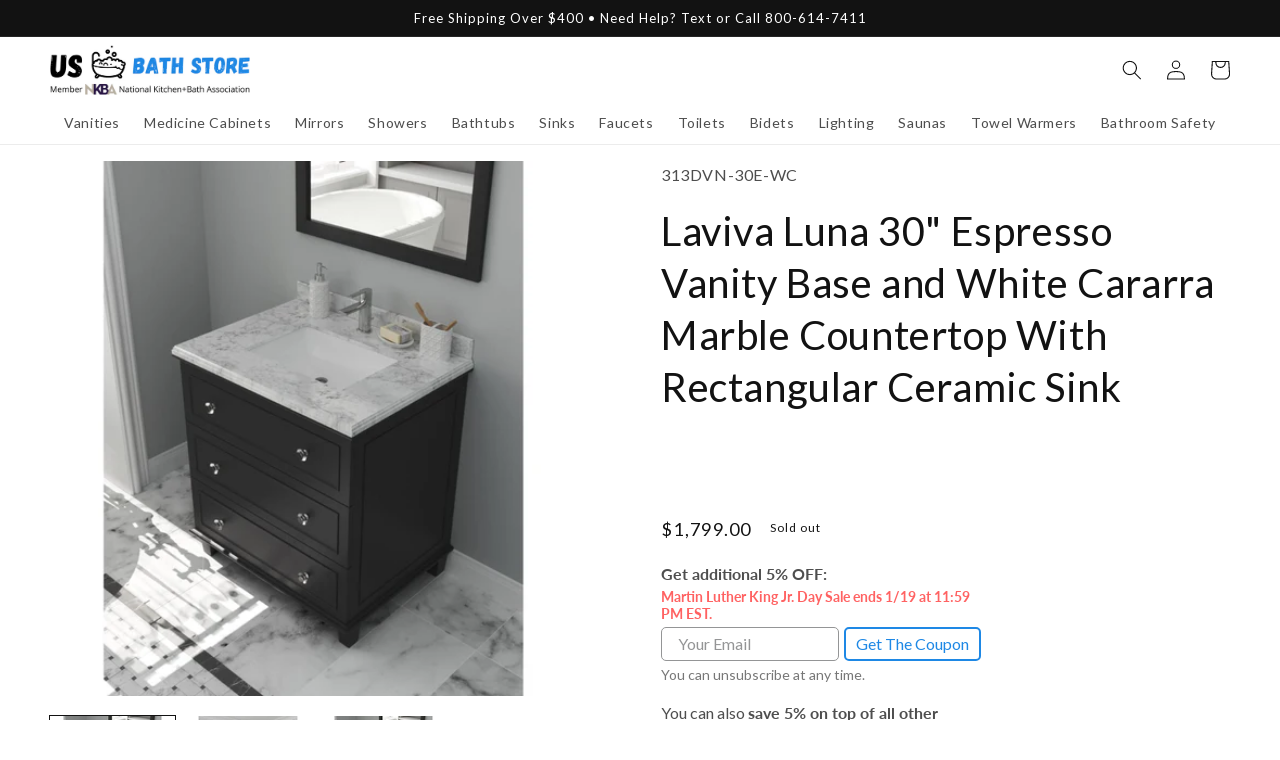

--- FILE ---
content_type: text/html; charset=utf-8
request_url: https://usbathstore.com/products/laviva-luna-30-espresso-vanity-base-and-white-cararra-marble-countertop-with-rectangular-ceramic-sink
body_size: 108621
content:
<!doctype html>
<html class="no-js" lang="en">
  <head>
    <meta charset="utf-8">
    <meta http-equiv="X-UA-Compatible" content="IE=edge">
    <meta name="viewport" content="width=device-width,initial-scale=1">
    <meta name="theme-color" content="">
    <link rel="canonical" href="https://usbathstore.com/products/laviva-luna-30-espresso-vanity-base-and-white-cararra-marble-countertop-with-rectangular-ceramic-sink">
    <link rel="preconnect" href="https://cdn.shopify.com" crossorigin><link rel="icon" type="image/png" href="//usbathstore.com/cdn/shop/files/Favicon_1_a6ab9feb-457c-48d6-b6fb-64b2d2e29c36.png?crop=center&height=32&v=1671897792&width=32"><link rel="preconnect" href="https://fonts.shopifycdn.com" crossorigin><title>
      Laviva Luna 30&quot; Espresso Vanity Base and White Cararra Marble Countert
 &ndash; US Bath Store</title>

    
      <meta name="description" content="Light up your night and day with the Luna Collection. This outstanding vanity features a very functional and elegant style of multiple-level drawers with a high-end trim. Its minimalist cottage style presence will fit right in with your décor. From a mid-century perspective, the clean trims with the glossy countertop, ">
    

    

<meta property="og:site_name" content="US Bath Store">
<meta property="og:url" content="https://usbathstore.com/products/laviva-luna-30-espresso-vanity-base-and-white-cararra-marble-countertop-with-rectangular-ceramic-sink">
<meta property="og:title" content="Laviva Luna 30&quot; Espresso Vanity Base and White Cararra Marble Countert">
<meta property="og:type" content="product">
<meta property="og:description" content="Light up your night and day with the Luna Collection. This outstanding vanity features a very functional and elegant style of multiple-level drawers with a high-end trim. Its minimalist cottage style presence will fit right in with your décor. From a mid-century perspective, the clean trims with the glossy countertop, "><meta property="og:image" content="http://usbathstore.com/cdn/shop/products/Laviva-Luna-30-Espresso-Vanity-Base-and-White-Cararra-Marble-Countertop-With-Rectangular-Ceramic-Sink.jpg?v=1661194675">
  <meta property="og:image:secure_url" content="https://usbathstore.com/cdn/shop/products/Laviva-Luna-30-Espresso-Vanity-Base-and-White-Cararra-Marble-Countertop-With-Rectangular-Ceramic-Sink.jpg?v=1661194675">
  <meta property="og:image:width" content="2048">
  <meta property="og:image:height" content="2048"><meta property="og:price:amount" content="1,799.00">
  <meta property="og:price:currency" content="USD"><meta name="twitter:card" content="summary_large_image">
<meta name="twitter:title" content="Laviva Luna 30&quot; Espresso Vanity Base and White Cararra Marble Countert">
<meta name="twitter:description" content="Light up your night and day with the Luna Collection. This outstanding vanity features a very functional and elegant style of multiple-level drawers with a high-end trim. Its minimalist cottage style presence will fit right in with your décor. From a mid-century perspective, the clean trims with the glossy countertop, ">


    <script src="//usbathstore.com/cdn/shop/t/25/assets/global.js?v=86036197167377689751672080003" defer="defer"></script>
    <script>window.performance && window.performance.mark && window.performance.mark('shopify.content_for_header.start');</script><meta id="shopify-digital-wallet" name="shopify-digital-wallet" content="/55595270317/digital_wallets/dialog">
<link rel="alternate" type="application/json+oembed" href="https://usbathstore.com/products/laviva-luna-30-espresso-vanity-base-and-white-cararra-marble-countertop-with-rectangular-ceramic-sink.oembed">
<script async="async" src="/checkouts/internal/preloads.js?locale=en-US"></script>
<script id="shopify-features" type="application/json">{"accessToken":"f82f458c5bee6815064c58b5d8b5534b","betas":["rich-media-storefront-analytics"],"domain":"usbathstore.com","predictiveSearch":true,"shopId":55595270317,"locale":"en"}</script>
<script>var Shopify = Shopify || {};
Shopify.shop = "usbathstore.myshopify.com";
Shopify.locale = "en";
Shopify.currency = {"active":"USD","rate":"1.0"};
Shopify.country = "US";
Shopify.theme = {"name":"Main - Never Unpublish This Theme","id":136237908222,"schema_name":"Dawn","schema_version":"7.0.1","theme_store_id":null,"role":"main"};
Shopify.theme.handle = "null";
Shopify.theme.style = {"id":null,"handle":null};
Shopify.cdnHost = "usbathstore.com/cdn";
Shopify.routes = Shopify.routes || {};
Shopify.routes.root = "/";</script>
<script type="module">!function(o){(o.Shopify=o.Shopify||{}).modules=!0}(window);</script>
<script>!function(o){function n(){var o=[];function n(){o.push(Array.prototype.slice.apply(arguments))}return n.q=o,n}var t=o.Shopify=o.Shopify||{};t.loadFeatures=n(),t.autoloadFeatures=n()}(window);</script>
<script id="shop-js-analytics" type="application/json">{"pageType":"product"}</script>
<script defer="defer" async type="module" src="//usbathstore.com/cdn/shopifycloud/shop-js/modules/v2/client.init-shop-cart-sync_C5BV16lS.en.esm.js"></script>
<script defer="defer" async type="module" src="//usbathstore.com/cdn/shopifycloud/shop-js/modules/v2/chunk.common_CygWptCX.esm.js"></script>
<script type="module">
  await import("//usbathstore.com/cdn/shopifycloud/shop-js/modules/v2/client.init-shop-cart-sync_C5BV16lS.en.esm.js");
await import("//usbathstore.com/cdn/shopifycloud/shop-js/modules/v2/chunk.common_CygWptCX.esm.js");

  window.Shopify.SignInWithShop?.initShopCartSync?.({"fedCMEnabled":true,"windoidEnabled":true});

</script>
<script>(function() {
  var isLoaded = false;
  function asyncLoad() {
    if (isLoaded) return;
    isLoaded = true;
    var urls = ["\/\/d1liekpayvooaz.cloudfront.net\/apps\/customizery\/customizery.js?shop=usbathstore.myshopify.com","https:\/\/cdn1.stamped.io\/files\/widget.min.js?shop=usbathstore.myshopify.com","https:\/\/tabs.stationmade.com\/registered-scripts\/tabs-by-station.js?shop=usbathstore.myshopify.com","https:\/\/apps.synctrack.io\/cta-buttons\/cta-group-button.js?v=1658248618\u0026shop=usbathstore.myshopify.com","https:\/\/ecommplugins-scripts.trustpilot.com\/v2.1\/js\/header.min.js?settings=eyJrZXkiOiJSZ0hvYVdtUU5OdVRjTWttIiwicyI6InNrdSJ9\u0026shop=usbathstore.myshopify.com","https:\/\/ecommplugins-trustboxsettings.trustpilot.com\/usbathstore.myshopify.com.js?settings=1689042713391\u0026shop=usbathstore.myshopify.com","https:\/\/shopifyapp.rontar.com\/ScriptTags\/onlinestore.js?advId=33976\u0026audienceId=e279ea73-427e-4965-a233-bef5048ab0ff\u0026priceId=14009\u0026shop=usbathstore.myshopify.com","https:\/\/cdn.fera.ai\/js\/fera.placeholder.js?shop=usbathstore.myshopify.com","https:\/\/wiser.expertvillagemedia.com\/assets\/js\/wiser_script.js?shop=usbathstore.myshopify.com","https:\/\/api.pp-prod-ads.ue2.breadgateway.net\/api\/shopify-plugin-backend\/messaging-app\/cart.js?shopId=5441c2ec-1c9e-415b-8691-95fa24f5a669\u0026shop=usbathstore.myshopify.com","https:\/\/assets1.adroll.com\/shopify\/latest\/j\/shopify_rolling_bootstrap_v2.js?adroll_adv_id=7ERV2PQXIRFNBMSUATANID\u0026adroll_pix_id=AMU6BY53CZF47DUZO462EW\u0026shop=usbathstore.myshopify.com","https:\/\/upsells.boldapps.net\/v2_ui\/js\/UpsellTracker.js?shop=usbathstore.myshopify.com","https:\/\/upsells.boldapps.net\/v2_ui\/js\/upsell.js?shop=usbathstore.myshopify.com"];
    for (var i = 0; i < urls.length; i++) {
      var s = document.createElement('script');
      s.type = 'text/javascript';
      s.async = true;
      s.src = urls[i];
      var x = document.getElementsByTagName('script')[0];
      x.parentNode.insertBefore(s, x);
    }
  };
  if(window.attachEvent) {
    window.attachEvent('onload', asyncLoad);
  } else {
    window.addEventListener('load', asyncLoad, false);
  }
})();</script>
<script id="__st">var __st={"a":55595270317,"offset":-18000,"reqid":"5f00e5f5-1607-480c-8da7-bede752f8795-1768849966","pageurl":"usbathstore.com\/products\/laviva-luna-30-espresso-vanity-base-and-white-cararra-marble-countertop-with-rectangular-ceramic-sink","u":"5087100094d9","p":"product","rtyp":"product","rid":6932580696237};</script>
<script>window.ShopifyPaypalV4VisibilityTracking = true;</script>
<script id="captcha-bootstrap">!function(){'use strict';const t='contact',e='account',n='new_comment',o=[[t,t],['blogs',n],['comments',n],[t,'customer']],c=[[e,'customer_login'],[e,'guest_login'],[e,'recover_customer_password'],[e,'create_customer']],r=t=>t.map((([t,e])=>`form[action*='/${t}']:not([data-nocaptcha='true']) input[name='form_type'][value='${e}']`)).join(','),a=t=>()=>t?[...document.querySelectorAll(t)].map((t=>t.form)):[];function s(){const t=[...o],e=r(t);return a(e)}const i='password',u='form_key',d=['recaptcha-v3-token','g-recaptcha-response','h-captcha-response',i],f=()=>{try{return window.sessionStorage}catch{return}},m='__shopify_v',_=t=>t.elements[u];function p(t,e,n=!1){try{const o=window.sessionStorage,c=JSON.parse(o.getItem(e)),{data:r}=function(t){const{data:e,action:n}=t;return t[m]||n?{data:e,action:n}:{data:t,action:n}}(c);for(const[e,n]of Object.entries(r))t.elements[e]&&(t.elements[e].value=n);n&&o.removeItem(e)}catch(o){console.error('form repopulation failed',{error:o})}}const l='form_type',E='cptcha';function T(t){t.dataset[E]=!0}const w=window,h=w.document,L='Shopify',v='ce_forms',y='captcha';let A=!1;((t,e)=>{const n=(g='f06e6c50-85a8-45c8-87d0-21a2b65856fe',I='https://cdn.shopify.com/shopifycloud/storefront-forms-hcaptcha/ce_storefront_forms_captcha_hcaptcha.v1.5.2.iife.js',D={infoText:'Protected by hCaptcha',privacyText:'Privacy',termsText:'Terms'},(t,e,n)=>{const o=w[L][v],c=o.bindForm;if(c)return c(t,g,e,D).then(n);var r;o.q.push([[t,g,e,D],n]),r=I,A||(h.body.append(Object.assign(h.createElement('script'),{id:'captcha-provider',async:!0,src:r})),A=!0)});var g,I,D;w[L]=w[L]||{},w[L][v]=w[L][v]||{},w[L][v].q=[],w[L][y]=w[L][y]||{},w[L][y].protect=function(t,e){n(t,void 0,e),T(t)},Object.freeze(w[L][y]),function(t,e,n,w,h,L){const[v,y,A,g]=function(t,e,n){const i=e?o:[],u=t?c:[],d=[...i,...u],f=r(d),m=r(i),_=r(d.filter((([t,e])=>n.includes(e))));return[a(f),a(m),a(_),s()]}(w,h,L),I=t=>{const e=t.target;return e instanceof HTMLFormElement?e:e&&e.form},D=t=>v().includes(t);t.addEventListener('submit',(t=>{const e=I(t);if(!e)return;const n=D(e)&&!e.dataset.hcaptchaBound&&!e.dataset.recaptchaBound,o=_(e),c=g().includes(e)&&(!o||!o.value);(n||c)&&t.preventDefault(),c&&!n&&(function(t){try{if(!f())return;!function(t){const e=f();if(!e)return;const n=_(t);if(!n)return;const o=n.value;o&&e.removeItem(o)}(t);const e=Array.from(Array(32),(()=>Math.random().toString(36)[2])).join('');!function(t,e){_(t)||t.append(Object.assign(document.createElement('input'),{type:'hidden',name:u})),t.elements[u].value=e}(t,e),function(t,e){const n=f();if(!n)return;const o=[...t.querySelectorAll(`input[type='${i}']`)].map((({name:t})=>t)),c=[...d,...o],r={};for(const[a,s]of new FormData(t).entries())c.includes(a)||(r[a]=s);n.setItem(e,JSON.stringify({[m]:1,action:t.action,data:r}))}(t,e)}catch(e){console.error('failed to persist form',e)}}(e),e.submit())}));const S=(t,e)=>{t&&!t.dataset[E]&&(n(t,e.some((e=>e===t))),T(t))};for(const o of['focusin','change'])t.addEventListener(o,(t=>{const e=I(t);D(e)&&S(e,y())}));const B=e.get('form_key'),M=e.get(l),P=B&&M;t.addEventListener('DOMContentLoaded',(()=>{const t=y();if(P)for(const e of t)e.elements[l].value===M&&p(e,B);[...new Set([...A(),...v().filter((t=>'true'===t.dataset.shopifyCaptcha))])].forEach((e=>S(e,t)))}))}(h,new URLSearchParams(w.location.search),n,t,e,['guest_login'])})(!0,!0)}();</script>
<script integrity="sha256-4kQ18oKyAcykRKYeNunJcIwy7WH5gtpwJnB7kiuLZ1E=" data-source-attribution="shopify.loadfeatures" defer="defer" src="//usbathstore.com/cdn/shopifycloud/storefront/assets/storefront/load_feature-a0a9edcb.js" crossorigin="anonymous"></script>
<script data-source-attribution="shopify.dynamic_checkout.dynamic.init">var Shopify=Shopify||{};Shopify.PaymentButton=Shopify.PaymentButton||{isStorefrontPortableWallets:!0,init:function(){window.Shopify.PaymentButton.init=function(){};var t=document.createElement("script");t.src="https://usbathstore.com/cdn/shopifycloud/portable-wallets/latest/portable-wallets.en.js",t.type="module",document.head.appendChild(t)}};
</script>
<script data-source-attribution="shopify.dynamic_checkout.buyer_consent">
  function portableWalletsHideBuyerConsent(e){var t=document.getElementById("shopify-buyer-consent"),n=document.getElementById("shopify-subscription-policy-button");t&&n&&(t.classList.add("hidden"),t.setAttribute("aria-hidden","true"),n.removeEventListener("click",e))}function portableWalletsShowBuyerConsent(e){var t=document.getElementById("shopify-buyer-consent"),n=document.getElementById("shopify-subscription-policy-button");t&&n&&(t.classList.remove("hidden"),t.removeAttribute("aria-hidden"),n.addEventListener("click",e))}window.Shopify?.PaymentButton&&(window.Shopify.PaymentButton.hideBuyerConsent=portableWalletsHideBuyerConsent,window.Shopify.PaymentButton.showBuyerConsent=portableWalletsShowBuyerConsent);
</script>
<script data-source-attribution="shopify.dynamic_checkout.cart.bootstrap">document.addEventListener("DOMContentLoaded",(function(){function t(){return document.querySelector("shopify-accelerated-checkout-cart, shopify-accelerated-checkout")}if(t())Shopify.PaymentButton.init();else{new MutationObserver((function(e,n){t()&&(Shopify.PaymentButton.init(),n.disconnect())})).observe(document.body,{childList:!0,subtree:!0})}}));
</script>
<link id="shopify-accelerated-checkout-styles" rel="stylesheet" media="screen" href="https://usbathstore.com/cdn/shopifycloud/portable-wallets/latest/accelerated-checkout-backwards-compat.css" crossorigin="anonymous">
<style id="shopify-accelerated-checkout-cart">
        #shopify-buyer-consent {
  margin-top: 1em;
  display: inline-block;
  width: 100%;
}

#shopify-buyer-consent.hidden {
  display: none;
}

#shopify-subscription-policy-button {
  background: none;
  border: none;
  padding: 0;
  text-decoration: underline;
  font-size: inherit;
  cursor: pointer;
}

#shopify-subscription-policy-button::before {
  box-shadow: none;
}

      </style>
<script id="sections-script" data-sections="header,footer" defer="defer" src="//usbathstore.com/cdn/shop/t/25/compiled_assets/scripts.js?v=1365682"></script>
<script>window.performance && window.performance.mark && window.performance.mark('shopify.content_for_header.end');</script>


    <style data-shopify>
      @font-face {
  font-family: Lato;
  font-weight: 400;
  font-style: normal;
  font-display: swap;
  src: url("//usbathstore.com/cdn/fonts/lato/lato_n4.c3b93d431f0091c8be23185e15c9d1fee1e971c5.woff2") format("woff2"),
       url("//usbathstore.com/cdn/fonts/lato/lato_n4.d5c00c781efb195594fd2fd4ad04f7882949e327.woff") format("woff");
}

      @font-face {
  font-family: Lato;
  font-weight: 700;
  font-style: normal;
  font-display: swap;
  src: url("//usbathstore.com/cdn/fonts/lato/lato_n7.900f219bc7337bc57a7a2151983f0a4a4d9d5dcf.woff2") format("woff2"),
       url("//usbathstore.com/cdn/fonts/lato/lato_n7.a55c60751adcc35be7c4f8a0313f9698598612ee.woff") format("woff");
}

      @font-face {
  font-family: Lato;
  font-weight: 400;
  font-style: italic;
  font-display: swap;
  src: url("//usbathstore.com/cdn/fonts/lato/lato_i4.09c847adc47c2fefc3368f2e241a3712168bc4b6.woff2") format("woff2"),
       url("//usbathstore.com/cdn/fonts/lato/lato_i4.3c7d9eb6c1b0a2bf62d892c3ee4582b016d0f30c.woff") format("woff");
}

      @font-face {
  font-family: Lato;
  font-weight: 700;
  font-style: italic;
  font-display: swap;
  src: url("//usbathstore.com/cdn/fonts/lato/lato_i7.16ba75868b37083a879b8dd9f2be44e067dfbf92.woff2") format("woff2"),
       url("//usbathstore.com/cdn/fonts/lato/lato_i7.4c07c2b3b7e64ab516aa2f2081d2bb0366b9dce8.woff") format("woff");
}

      @font-face {
  font-family: Lato;
  font-weight: 400;
  font-style: normal;
  font-display: swap;
  src: url("//usbathstore.com/cdn/fonts/lato/lato_n4.c3b93d431f0091c8be23185e15c9d1fee1e971c5.woff2") format("woff2"),
       url("//usbathstore.com/cdn/fonts/lato/lato_n4.d5c00c781efb195594fd2fd4ad04f7882949e327.woff") format("woff");
}


      :root {
        --font-body-family: Lato, sans-serif;
        --font-body-style: normal;
        --font-body-weight: 400;
        --font-body-weight-bold: 700;

        --font-heading-family: Lato, sans-serif;
        --font-heading-style: normal;
        --font-heading-weight: 400;

        --font-body-scale: 1.0;
        --font-heading-scale: 1.0;

        --color-base-text: 18, 18, 18;
        --color-shadow: 18, 18, 18;
        --color-base-background-1: 255, 255, 255;
        --color-base-background-2: 243, 243, 243;
        --color-base-solid-button-labels: 255, 255, 255;
        --color-base-outline-button-labels: 18, 18, 18;
        --color-base-accent-1: 30, 136, 229;
        --color-base-accent-2: 18, 18, 18;
        --payment-terms-background-color: #ffffff;

        --gradient-base-background-1: #ffffff;
        --gradient-base-background-2: #f3f3f3;
        --gradient-base-accent-1: #1e88e5;
        --gradient-base-accent-2: #121212;

        --media-padding: px;
        --media-border-opacity: 0.0;
        --media-border-width: 0px;
        --media-radius: 0px;
        --media-shadow-opacity: 0.0;
        --media-shadow-horizontal-offset: 0px;
        --media-shadow-vertical-offset: 4px;
        --media-shadow-blur-radius: 5px;
        --media-shadow-visible: 0;

        --page-width: 160rem;
        --page-width-margin: 0rem;

        --product-card-image-padding: 0.0rem;
        --product-card-corner-radius: 0.0rem;
        --product-card-text-alignment: left;
        --product-card-border-width: 0.0rem;
        --product-card-border-opacity: 0.0;
        --product-card-shadow-opacity: 0.1;
        --product-card-shadow-visible: 1;
        --product-card-shadow-horizontal-offset: 0.0rem;
        --product-card-shadow-vertical-offset: 0.4rem;
        --product-card-shadow-blur-radius: 1.5rem;

        --collection-card-image-padding: 0.0rem;
        --collection-card-corner-radius: 0.0rem;
        --collection-card-text-alignment: left;
        --collection-card-border-width: 0.0rem;
        --collection-card-border-opacity: 0.1;
        --collection-card-shadow-opacity: 0.0;
        --collection-card-shadow-visible: 0;
        --collection-card-shadow-horizontal-offset: 0.0rem;
        --collection-card-shadow-vertical-offset: 0.4rem;
        --collection-card-shadow-blur-radius: 0.5rem;

        --blog-card-image-padding: 0.0rem;
        --blog-card-corner-radius: 0.0rem;
        --blog-card-text-alignment: left;
        --blog-card-border-width: 0.0rem;
        --blog-card-border-opacity: 0.1;
        --blog-card-shadow-opacity: 0.0;
        --blog-card-shadow-visible: 0;
        --blog-card-shadow-horizontal-offset: 0.0rem;
        --blog-card-shadow-vertical-offset: 0.4rem;
        --blog-card-shadow-blur-radius: 0.5rem;

        --badge-corner-radius: 4.0rem;

        --popup-border-width: 1px;
        --popup-border-opacity: 0.1;
        --popup-corner-radius: 0px;
        --popup-shadow-opacity: 0.35;
        --popup-shadow-horizontal-offset: 0px;
        --popup-shadow-vertical-offset: 4px;
        --popup-shadow-blur-radius: 5px;

        --drawer-border-width: 1px;
        --drawer-border-opacity: 0.1;
        --drawer-shadow-opacity: 0.0;
        --drawer-shadow-horizontal-offset: 0px;
        --drawer-shadow-vertical-offset: 4px;
        --drawer-shadow-blur-radius: 5px;

        --spacing-sections-desktop: 0px;
        --spacing-sections-mobile: 0px;

        --grid-desktop-vertical-spacing: 8px;
        --grid-desktop-horizontal-spacing: 8px;
        --grid-mobile-vertical-spacing: 4px;
        --grid-mobile-horizontal-spacing: 4px;

        --text-boxes-border-opacity: 0.1;
        --text-boxes-border-width: 0px;
        --text-boxes-radius: 0px;
        --text-boxes-shadow-opacity: 0.0;
        --text-boxes-shadow-visible: 0;
        --text-boxes-shadow-horizontal-offset: 0px;
        --text-boxes-shadow-vertical-offset: 4px;
        --text-boxes-shadow-blur-radius: 5px;

        --buttons-radius: 4px;
        --buttons-radius-outset: 5px;
        --buttons-border-width: 1px;
        --buttons-border-opacity: 1.0;
        --buttons-shadow-opacity: 0.0;
        --buttons-shadow-visible: 0;
        --buttons-shadow-horizontal-offset: 0px;
        --buttons-shadow-vertical-offset: 4px;
        --buttons-shadow-blur-radius: 5px;
        --buttons-border-offset: 0.3px;

        --inputs-radius: 0px;
        --inputs-border-width: 1px;
        --inputs-border-opacity: 0.55;
        --inputs-shadow-opacity: 0.0;
        --inputs-shadow-horizontal-offset: 0px;
        --inputs-margin-offset: 0px;
        --inputs-shadow-vertical-offset: -4px;
        --inputs-shadow-blur-radius: 5px;
        --inputs-radius-outset: 0px;

        --variant-pills-radius: 40px;
        --variant-pills-border-width: 1px;
        --variant-pills-border-opacity: 0.55;
        --variant-pills-shadow-opacity: 0.0;
        --variant-pills-shadow-horizontal-offset: 0px;
        --variant-pills-shadow-vertical-offset: 4px;
        --variant-pills-shadow-blur-radius: 5px;
      }

      *,
      *::before,
      *::after {
        box-sizing: inherit;
      }

      html {
        box-sizing: border-box;
        font-size: calc(var(--font-body-scale) * 62.5%);
        height: 100%;
      }

      body {
        display: grid;
        grid-template-rows: auto auto 1fr auto;
        grid-template-columns: 100%;
        min-height: 100%;
        margin: 0;
        font-size: 1.5rem;
        letter-spacing: 0.06rem;
        line-height: calc(1 + 0.8 / var(--font-body-scale));
        font-family: var(--font-body-family);
        font-style: var(--font-body-style);
        font-weight: var(--font-body-weight);
      }

      @media screen and (min-width: 750px) {
        body {
          font-size: 1.6rem;
        }
      }
    </style>

    <link href="//usbathstore.com/cdn/shop/t/25/assets/base.css?v=7727527468431628831673988820" rel="stylesheet" type="text/css" media="all" />
<link rel="preload" as="font" href="//usbathstore.com/cdn/fonts/lato/lato_n4.c3b93d431f0091c8be23185e15c9d1fee1e971c5.woff2" type="font/woff2" crossorigin><link rel="preload" as="font" href="//usbathstore.com/cdn/fonts/lato/lato_n4.c3b93d431f0091c8be23185e15c9d1fee1e971c5.woff2" type="font/woff2" crossorigin><link rel="stylesheet" href="//usbathstore.com/cdn/shop/t/25/assets/component-predictive-search.css?v=83512081251802922551672080004" media="print" onload="this.media='all'"><script>document.documentElement.className = document.documentElement.className.replace('no-js', 'js');
    if (Shopify.designMode) {
      document.documentElement.classList.add('shopify-design-mode');
    }
    </script>

    
    <script type="text/javascript">
      function getRootDomain(hostname) {
        const parts = hostname.split('.');
        if (parts.length <= 2) return hostname;
        const secondLevelDomains = ['co', 'com', 'org', 'gov', 'net', 'ac'];
        const secondToLastPart = parts[parts.length - 2];
        if (secondLevelDomains.includes(secondToLastPart)) return parts.slice(-3).join('.');
        return parts.slice(-2).join('.');
      }
      function setCookie(name, value, days){
        const hostname = window.location.hostname;
        const rootDomain = getRootDomain(hostname);
        const domainAttribute = "; domain=." + rootDomain;
        var date = new Date();
        date.setTime(date.getTime() + (days*864E5));
        var expires = "; expires=" + date.toUTCString();
        document.cookie = name + "=" + value + expires + "; path=/" + domainAttribute + "; SameSite=Lax; Secure";
      }
      function getParam(p){
        var match = RegExp('[?&]' + p + '=([^&]*)').exec(window.location.search);
        return match && decodeURIComponent(match[1].replace(/\+/g, ' '));
      }
      var fsrbms = getParam('msclkid');
      if(fsrbms) setCookie('fsrbms', fsrbms, 90);
      var fsrbgc = getParam('gclid');
      if(fsrbgc) setCookie('fsrbgc', fsrbgc, 90);
      var fsrbgb = getParam('gbraid');
      if(fsrbgb) setCookie('fsrbgb', fsrbgb, 90);
      var fsrbwb = getParam('wbraid');
      if(fsrbwb) setCookie('fsrbwb', fsrbwb, 90);
    </script>
    
  























<script>
var evmcollectionhandle = '30-vanities,a-extended-warranty-products-1000-1999,laviva,laviva-collections,laviva-countertop,single-vanities,vanities' ? '30-vanities,a-extended-warranty-products-1000-1999,laviva,laviva-collections,laviva-countertop,single-vanities,vanities'.split(',') : [];  
var evmcustomerId = '' ? '' : "";
window.evmWSSettings = {
  collections: [396016451838,426126704894,399037464830,393083945214,393141780734,392405614846,262544818349],
  collectionhandles :evmcollectionhandle,
  tags: '1000-1999,availability:out of stock,bathroom size:powder room,bathroom size:standard bathroom,category:vanity,collection:Luna,d:22,faucet hole:1,faucet type:single hole,features:dovetail drawer construction,features:soft close drawers,h:35,included:backsplash,included:handles,included:mounting hardware,included:overflow,included:sink,included:vanity top,installation:freestanding,material:plywood,material:solid wood,number of doors:0,number of drawers:2,number of shelves:0,number of sinks:single,popular width:30,sink location:center,sink material:ceramic,sink shape:rectangle,sink type:undermount,size:medium,size:small,style:traditional,top material:marble,top thickness:1.1,w:30,warranty:1 year,wood species:oak,wood tone:espresso'.split(','),
  pagehandle:"",
  moneyFormat: "${{amount}}",
  moneyFormatWithCurrency: "${{amount}} USD",
  currency: "USD",
  domain: "usbathstore.com",
  product_type: "",
  product_vendor: "Laviva",
  customerId: evmcustomerId,
  customerEmail:"",
} 
if(!window.jQuery){     
  /*! jQuery v2.2.4 | (c) jQuery Foundation | jquery.org/license */
  !function(a,b){"object"==typeof module&&"object"==typeof module.exports?module.exports=a.document?b(a,!0):function(a){if(!a.document)throw new Error("jQuery requires a window with a document");return b(a)}:b(a)}("undefined"!=typeof window?window:this,function(a,b){var c=[],d=a.document,e=c.slice,f=c.concat,g=c.push,h=c.indexOf,i={},j=i.toString,k=i.hasOwnProperty,l={},m="2.2.4",n=function(a,b){return new n.fn.init(a,b)},o=/^[\s\uFEFF\xA0]+|[\s\uFEFF\xA0]+$/g,p=/^-ms-/,q=/-([\da-z])/gi,r=function(a,b){return b.toUpperCase()};n.fn=n.prototype={jquery:m,constructor:n,selector:"",length:0,toArray:function(){return e.call(this)},get:function(a){return null!=a?0>a?this[a+this.length]:this[a]:e.call(this)},pushStack:function(a){var b=n.merge(this.constructor(),a);return b.prevObject=this,b.context=this.context,b},each:function(a){return n.each(this,a)},map:function(a){return this.pushStack(n.map(this,function(b,c){return a.call(b,c,b)}))},slice:function(){return this.pushStack(e.apply(this,arguments))},first:function(){return this.eq(0)},last:function(){return this.eq(-1)},eq:function(a){var b=this.length,c=+a+(0>a?b:0);return this.pushStack(c>=0&&b>c?[this[c]]:[])},end:function(){return this.prevObject||this.constructor()},push:g,sort:c.sort,splice:c.splice},n.extend=n.fn.extend=function(){var a,b,c,d,e,f,g=arguments[0]||{},h=1,i=arguments.length,j=!1;for("boolean"==typeof g&&(j=g,g=arguments[h]||{},h++),"object"==typeof g||n.isFunction(g)||(g={}),h===i&&(g=this,h--);i>h;h++)if(null!=(a=arguments[h]))for(b in a)c=g[b],d=a[b],g!==d&&(j&&d&&(n.isPlainObject(d)||(e=n.isArray(d)))?(e?(e=!1,f=c&&n.isArray(c)?c:[]):f=c&&n.isPlainObject(c)?c:{},g[b]=n.extend(j,f,d)):void 0!==d&&(g[b]=d));return g},n.extend({expando:"jQuery"+(m+Math.random()).replace(/\D/g,""),isReady:!0,error:function(a){throw new Error(a)},noop:function(){},isFunction:function(a){return"function"===n.type(a)},isArray:Array.isArray,isWindow:function(a){return null!=a&&a===a.window},isNumeric:function(a){var b=a&&a.toString();return!n.isArray(a)&&b-parseFloat(b)+1>=0},isPlainObject:function(a){var b;if("object"!==n.type(a)||a.nodeType||n.isWindow(a))return!1;if(a.constructor&&!k.call(a,"constructor")&&!k.call(a.constructor.prototype||{},"isPrototypeOf"))return!1;for(b in a);return void 0===b||k.call(a,b)},isEmptyObject:function(a){var b;for(b in a)return!1;return!0},type:function(a){return null==a?a+"":"object"==typeof a||"function"==typeof a?i[j.call(a)]||"object":typeof a},globalEval:function(a){var b,c=eval;a=n.trim(a),a&&(1===a.indexOf("use strict")?(b=d.createElement("script"),b.text=a,d.head.appendChild(b).parentNode.removeChild(b)):c(a))},camelCase:function(a){return a.replace(p,"ms-").replace(q,r)},nodeName:function(a,b){return a.nodeName&&a.nodeName.toLowerCase()===b.toLowerCase()},each:function(a,b){var c,d=0;if(s(a)){for(c=a.length;c>d;d++)if(b.call(a[d],d,a[d])===!1)break}else for(d in a)if(b.call(a[d],d,a[d])===!1)break;return a},trim:function(a){return null==a?"":(a+"").replace(o,"")},makeArray:function(a,b){var c=b||[];return null!=a&&(s(Object(a))?n.merge(c,"string"==typeof a?[a]:a):g.call(c,a)),c},inArray:function(a,b,c){return null==b?-1:h.call(b,a,c)},merge:function(a,b){for(var c=+b.length,d=0,e=a.length;c>d;d++)a[e++]=b[d];return a.length=e,a},grep:function(a,b,c){for(var d,e=[],f=0,g=a.length,h=!c;g>f;f++)d=!b(a[f],f),d!==h&&e.push(a[f]);return e},map:function(a,b,c){var d,e,g=0,h=[];if(s(a))for(d=a.length;d>g;g++)e=b(a[g],g,c),null!=e&&h.push(e);else for(g in a)e=b(a[g],g,c),null!=e&&h.push(e);return f.apply([],h)},guid:1,proxy:function(a,b){var c,d,f;return"string"==typeof b&&(c=a[b],b=a,a=c),n.isFunction(a)?(d=e.call(arguments,2),f=function(){return a.apply(b||this,d.concat(e.call(arguments)))},f.guid=a.guid=a.guid||n.guid++,f):void 0},now:Date.now,support:l}),"function"==typeof Symbol&&(n.fn[Symbol.iterator]=c[Symbol.iterator]),n.each("Boolean Number String Function Array Date RegExp Object Error Symbol".split(" "),function(a,b){i["[object "+b+"]"]=b.toLowerCase()});function s(a){var b=!!a&&"length"in a&&a.length,c=n.type(a);return"function"===c||n.isWindow(a)?!1:"array"===c||0===b||"number"==typeof b&&b>0&&b-1 in a}var t=function(a){var b,c,d,e,f,g,h,i,j,k,l,m,n,o,p,q,r,s,t,u="sizzle"+1*new Date,v=a.document,w=0,x=0,y=ga(),z=ga(),A=ga(),B=function(a,b){return a===b&&(l=!0),0},C=1<<31,D={}.hasOwnProperty,E=[],F=E.pop,G=E.push,H=E.push,I=E.slice,J=function(a,b){for(var c=0,d=a.length;d>c;c++)if(a[c]===b)return c;return-1},K="checked|selected|async|autofocus|autoplay|controls|defer|disabled|hidden|ismap|loop|multiple|open|readonly|required|scoped",L="[\\x20\\t\\r\\n\\f]",M="(?:\\\\.|[\\w-]|[^\\x00-\\xa0])+",N="\\["+L+"*("+M+")(?:"+L+"*([*^$|!~]?=)"+L+"*(?:'((?:\\\\.|[^\\\\'])*)'|\"((?:\\\\.|[^\\\\\"])*)\"|("+M+"))|)"+L+"*\\]",O=":("+M+")(?:\\((('((?:\\\\.|[^\\\\'])*)'|\"((?:\\\\.|[^\\\\\"])*)\")|((?:\\\\.|[^\\\\()[\\]]|"+N+")*)|.*)\\)|)",P=new RegExp(L+"+","g"),Q=new RegExp("^"+L+"+|((?:^|[^\\\\])(?:\\\\.)*)"+L+"+$","g"),R=new RegExp("^"+L+"*,"+L+"*"),S=new RegExp("^"+L+"*([>+~]|"+L+")"+L+"*"),T=new RegExp("="+L+"*([^\\]'\"]*?)"+L+"*\\]","g"),U=new RegExp(O),V=new RegExp("^"+M+"$"),W={ID:new RegExp("^#("+M+")"),CLASS:new RegExp("^\\.("+M+")"),TAG:new RegExp("^("+M+"|[*])"),ATTR:new RegExp("^"+N),PSEUDO:new RegExp("^"+O),CHILD:new RegExp("^:(only|first|last|nth|nth-last)-(child|of-type)(?:\\("+L+"*(even|odd|(([+-]|)(\\d*)n|)"+L+"*(?:([+-]|)"+L+"*(\\d+)|))"+L+"*\\)|)","i"),bool:new RegExp("^(?:"+K+")$","i"),needsContext:new RegExp("^"+L+"*[>+~]|:(even|odd|eq|gt|lt|nth|first|last)(?:\\("+L+"*((?:-\\d)?\\d*)"+L+"*\\)|)(?=[^-]|$)","i")},X=/^(?:input|select|textarea|button)$/i,Y=/^h\d$/i,Z=/^[^{]+\{\s*\[native \w/,$=/^(?:#([\w-]+)|(\w+)|\.([\w-]+))$/,_=/[+~]/,aa=/'|\\/g,ba=new RegExp("\\\\([\\da-f]{1,6}"+L+"?|("+L+")|.)","ig"),ca=function(a,b,c){var d="0x"+b-65536;return d!==d||c?b:0>d?String.fromCharCode(d+65536):String.fromCharCode(d>>10|55296,1023&d|56320)},da=function(){m()};try{H.apply(E=I.call(v.childNodes),v.childNodes),E[v.childNodes.length].nodeType}catch(ea){H={apply:E.length?function(a,b){G.apply(a,I.call(b))}:function(a,b){var c=a.length,d=0;while(a[c++]=b[d++]);a.length=c-1}}}function fa(a,b,d,e){var f,h,j,k,l,o,r,s,w=b&&b.ownerDocument,x=b?b.nodeType:9;if(d=d||[],"string"!=typeof a||!a||1!==x&&9!==x&&11!==x)return d;if(!e&&((b?b.ownerDocument||b:v)!==n&&m(b),b=b||n,p)){if(11!==x&&(o=$.exec(a)))if(f=o[1]){if(9===x){if(!(j=b.getElementById(f)))return d;if(j.id===f)return d.push(j),d}else if(w&&(j=w.getElementById(f))&&t(b,j)&&j.id===f)return d.push(j),d}else{if(o[2])return H.apply(d,b.getElementsByTagName(a)),d;if((f=o[3])&&c.getElementsByClassName&&b.getElementsByClassName)return H.apply(d,b.getElementsByClassName(f)),d}if(c.qsa&&!A[a+" "]&&(!q||!q.test(a))){if(1!==x)w=b,s=a;else if("object"!==b.nodeName.toLowerCase()){(k=b.getAttribute("id"))?k=k.replace(aa,"\\$&"):b.setAttribute("id",k=u),r=g(a),h=r.length,l=V.test(k)?"#"+k:"[id='"+k+"']";while(h--)r[h]=l+" "+qa(r[h]);s=r.join(","),w=_.test(a)&&oa(b.parentNode)||b}if(s)try{return H.apply(d,w.querySelectorAll(s)),d}catch(y){}finally{k===u&&b.removeAttribute("id")}}}return i(a.replace(Q,"$1"),b,d,e)}function ga(){var a=[];function b(c,e){return a.push(c+" ")>d.cacheLength&&delete b[a.shift()],b[c+" "]=e}return b}function ha(a){return a[u]=!0,a}function ia(a){var b=n.createElement("div");try{return!!a(b)}catch(c){return!1}finally{b.parentNode&&b.parentNode.removeChild(b),b=null}}function ja(a,b){var c=a.split("|"),e=c.length;while(e--)d.attrHandle[c[e]]=b}function ka(a,b){var c=b&&a,d=c&&1===a.nodeType&&1===b.nodeType&&(~b.sourceIndex||C)-(~a.sourceIndex||C);if(d)return d;if(c)while(c=c.nextSibling)if(c===b)return-1;return a?1:-1}function la(a){return function(b){var c=b.nodeName.toLowerCase();return"input"===c&&b.type===a}}function ma(a){return function(b){var c=b.nodeName.toLowerCase();return("input"===c||"button"===c)&&b.type===a}}function na(a){return ha(function(b){return b=+b,ha(function(c,d){var e,f=a([],c.length,b),g=f.length;while(g--)c[e=f[g]]&&(c[e]=!(d[e]=c[e]))})})}function oa(a){return a&&"undefined"!=typeof a.getElementsByTagName&&a}c=fa.support={},f=fa.isXML=function(a){var b=a&&(a.ownerDocument||a).documentElement;return b?"HTML"!==b.nodeName:!1},m=fa.setDocument=function(a){var b,e,g=a?a.ownerDocument||a:v;return g!==n&&9===g.nodeType&&g.documentElement?(n=g,o=n.documentElement,p=!f(n),(e=n.defaultView)&&e.top!==e&&(e.addEventListener?e.addEventListener("unload",da,!1):e.attachEvent&&e.attachEvent("onunload",da)),c.attributes=ia(function(a){return a.className="i",!a.getAttribute("className")}),c.getElementsByTagName=ia(function(a){return a.appendChild(n.createComment("")),!a.getElementsByTagName("*").length}),c.getElementsByClassName=Z.test(n.getElementsByClassName),c.getById=ia(function(a){return o.appendChild(a).id=u,!n.getElementsByName||!n.getElementsByName(u).length}),c.getById?(d.find.ID=function(a,b){if("undefined"!=typeof b.getElementById&&p){var c=b.getElementById(a);return c?[c]:[]}},d.filter.ID=function(a){var b=a.replace(ba,ca);return function(a){return a.getAttribute("id")===b}}):(delete d.find.ID,d.filter.ID=function(a){var b=a.replace(ba,ca);return function(a){var c="undefined"!=typeof a.getAttributeNode&&a.getAttributeNode("id");return c&&c.value===b}}),d.find.TAG=c.getElementsByTagName?function(a,b){return"undefined"!=typeof b.getElementsByTagName?b.getElementsByTagName(a):c.qsa?b.querySelectorAll(a):void 0}:function(a,b){var c,d=[],e=0,f=b.getElementsByTagName(a);if("*"===a){while(c=f[e++])1===c.nodeType&&d.push(c);return d}return f},d.find.CLASS=c.getElementsByClassName&&function(a,b){return"undefined"!=typeof b.getElementsByClassName&&p?b.getElementsByClassName(a):void 0},r=[],q=[],(c.qsa=Z.test(n.querySelectorAll))&&(ia(function(a){o.appendChild(a).innerHTML="<a id='"+u+"'></a><select id='"+u+"-\r\\' msallowcapture=''><option selected=''></option></select>",a.querySelectorAll("[msallowcapture^='']").length&&q.push("[*^$]="+L+"*(?:''|\"\")"),a.querySelectorAll("[selected]").length||q.push("\\["+L+"*(?:value|"+K+")"),a.querySelectorAll("[id~="+u+"-]").length||q.push("~="),a.querySelectorAll(":checked").length||q.push(":checked"),a.querySelectorAll("a#"+u+"+*").length||q.push(".#.+[+~]")}),ia(function(a){var b=n.createElement("input");b.setAttribute("type","hidden"),a.appendChild(b).setAttribute("name","D"),a.querySelectorAll("[name=d]").length&&q.push("name"+L+"*[*^$|!~]?="),a.querySelectorAll(":enabled").length||q.push(":enabled",":disabled"),a.querySelectorAll("*,:x"),q.push(",.*:")})),(c.matchesSelector=Z.test(s=o.matches||o.webkitMatchesSelector||o.mozMatchesSelector||o.oMatchesSelector||o.msMatchesSelector))&&ia(function(a){c.disconnectedMatch=s.call(a,"div"),s.call(a,"[s!='']:x"),r.push("!=",O)}),q=q.length&&new RegExp(q.join("|")),r=r.length&&new RegExp(r.join("|")),b=Z.test(o.compareDocumentPosition),t=b||Z.test(o.contains)?function(a,b){var c=9===a.nodeType?a.documentElement:a,d=b&&b.parentNode;return a===d||!(!d||1!==d.nodeType||!(c.contains?c.contains(d):a.compareDocumentPosition&&16&a.compareDocumentPosition(d)))}:function(a,b){if(b)while(b=b.parentNode)if(b===a)return!0;return!1},B=b?function(a,b){if(a===b)return l=!0,0;var d=!a.compareDocumentPosition-!b.compareDocumentPosition;return d?d:(d=(a.ownerDocument||a)===(b.ownerDocument||b)?a.compareDocumentPosition(b):1,1&d||!c.sortDetached&&b.compareDocumentPosition(a)===d?a===n||a.ownerDocument===v&&t(v,a)?-1:b===n||b.ownerDocument===v&&t(v,b)?1:k?J(k,a)-J(k,b):0:4&d?-1:1)}:function(a,b){if(a===b)return l=!0,0;var c,d=0,e=a.parentNode,f=b.parentNode,g=[a],h=[b];if(!e||!f)return a===n?-1:b===n?1:e?-1:f?1:k?J(k,a)-J(k,b):0;if(e===f)return ka(a,b);c=a;while(c=c.parentNode)g.unshift(c);c=b;while(c=c.parentNode)h.unshift(c);while(g[d]===h[d])d++;return d?ka(g[d],h[d]):g[d]===v?-1:h[d]===v?1:0},n):n},fa.matches=function(a,b){return fa(a,null,null,b)},fa.matchesSelector=function(a,b){if((a.ownerDocument||a)!==n&&m(a),b=b.replace(T,"='$1']"),c.matchesSelector&&p&&!A[b+" "]&&(!r||!r.test(b))&&(!q||!q.test(b)))try{var d=s.call(a,b);if(d||c.disconnectedMatch||a.document&&11!==a.document.nodeType)return d}catch(e){}return fa(b,n,null,[a]).length>0},fa.contains=function(a,b){return(a.ownerDocument||a)!==n&&m(a),t(a,b)},fa.attr=function(a,b){(a.ownerDocument||a)!==n&&m(a);var e=d.attrHandle[b.toLowerCase()],f=e&&D.call(d.attrHandle,b.toLowerCase())?e(a,b,!p):void 0;return void 0!==f?f:c.attributes||!p?a.getAttribute(b):(f=a.getAttributeNode(b))&&f.specified?f.value:null},fa.error=function(a){throw new Error("Syntax error, unrecognized expression: "+a)},fa.uniqueSort=function(a){var b,d=[],e=0,f=0;if(l=!c.detectDuplicates,k=!c.sortStable&&a.slice(0),a.sort(B),l){while(b=a[f++])b===a[f]&&(e=d.push(f));while(e--)a.splice(d[e],1)}return k=null,a},e=fa.getText=function(a){var b,c="",d=0,f=a.nodeType;if(f){if(1===f||9===f||11===f){if("string"==typeof a.textContent)return a.textContent;for(a=a.firstChild;a;a=a.nextSibling)c+=e(a)}else if(3===f||4===f)return a.nodeValue}else while(b=a[d++])c+=e(b);return c},d=fa.selectors={cacheLength:50,createPseudo:ha,match:W,attrHandle:{},find:{},relative:{">":{dir:"parentNode",first:!0}," ":{dir:"parentNode"},"+":{dir:"previousSibling",first:!0},"~":{dir:"previousSibling"}},preFilter:{ATTR:function(a){return a[1]=a[1].replace(ba,ca),a[3]=(a[3]||a[4]||a[5]||"").replace(ba,ca),"~="===a[2]&&(a[3]=" "+a[3]+" "),a.slice(0,4)},CHILD:function(a){return a[1]=a[1].toLowerCase(),"nth"===a[1].slice(0,3)?(a[3]||fa.error(a[0]),a[4]=+(a[4]?a[5]+(a[6]||1):2*("even"===a[3]||"odd"===a[3])),a[5]=+(a[7]+a[8]||"odd"===a[3])):a[3]&&fa.error(a[0]),a},PSEUDO:function(a){var b,c=!a[6]&&a[2];return W.CHILD.test(a[0])?null:(a[3]?a[2]=a[4]||a[5]||"":c&&U.test(c)&&(b=g(c,!0))&&(b=c.indexOf(")",c.length-b)-c.length)&&(a[0]=a[0].slice(0,b),a[2]=c.slice(0,b)),a.slice(0,3))}},filter:{TAG:function(a){var b=a.replace(ba,ca).toLowerCase();return"*"===a?function(){return!0}:function(a){return a.nodeName&&a.nodeName.toLowerCase()===b}},CLASS:function(a){var b=y[a+" "];return b||(b=new RegExp("(^|"+L+")"+a+"("+L+"|$)"))&&y(a,function(a){return b.test("string"==typeof a.className&&a.className||"undefined"!=typeof a.getAttribute&&a.getAttribute("class")||"")})},ATTR:function(a,b,c){return function(d){var e=fa.attr(d,a);return null==e?"!="===b:b?(e+="","="===b?e===c:"!="===b?e!==c:"^="===b?c&&0===e.indexOf(c):"*="===b?c&&e.indexOf(c)>-1:"$="===b?c&&e.slice(-c.length)===c:"~="===b?(" "+e.replace(P," ")+" ").indexOf(c)>-1:"|="===b?e===c||e.slice(0,c.length+1)===c+"-":!1):!0}},CHILD:function(a,b,c,d,e){var f="nth"!==a.slice(0,3),g="last"!==a.slice(-4),h="of-type"===b;return 1===d&&0===e?function(a){return!!a.parentNode}:function(b,c,i){var j,k,l,m,n,o,p=f!==g?"nextSibling":"previousSibling",q=b.parentNode,r=h&&b.nodeName.toLowerCase(),s=!i&&!h,t=!1;if(q){if(f){while(p){m=b;while(m=m[p])if(h?m.nodeName.toLowerCase()===r:1===m.nodeType)return!1;o=p="only"===a&&!o&&"nextSibling"}return!0}if(o=[g?q.firstChild:q.lastChild],g&&s){m=q,l=m[u]||(m[u]={}),k=l[m.uniqueID]||(l[m.uniqueID]={}),j=k[a]||[],n=j[0]===w&&j[1],t=n&&j[2],m=n&&q.childNodes[n];while(m=++n&&m&&m[p]||(t=n=0)||o.pop())if(1===m.nodeType&&++t&&m===b){k[a]=[w,n,t];break}}else if(s&&(m=b,l=m[u]||(m[u]={}),k=l[m.uniqueID]||(l[m.uniqueID]={}),j=k[a]||[],n=j[0]===w&&j[1],t=n),t===!1)while(m=++n&&m&&m[p]||(t=n=0)||o.pop())if((h?m.nodeName.toLowerCase()===r:1===m.nodeType)&&++t&&(s&&(l=m[u]||(m[u]={}),k=l[m.uniqueID]||(l[m.uniqueID]={}),k[a]=[w,t]),m===b))break;return t-=e,t===d||t%d===0&&t/d>=0}}},PSEUDO:function(a,b){var c,e=d.pseudos[a]||d.setFilters[a.toLowerCase()]||fa.error("unsupported pseudo: "+a);return e[u]?e(b):e.length>1?(c=[a,a,"",b],d.setFilters.hasOwnProperty(a.toLowerCase())?ha(function(a,c){var d,f=e(a,b),g=f.length;while(g--)d=J(a,f[g]),a[d]=!(c[d]=f[g])}):function(a){return e(a,0,c)}):e}},pseudos:{not:ha(function(a){var b=[],c=[],d=h(a.replace(Q,"$1"));return d[u]?ha(function(a,b,c,e){var f,g=d(a,null,e,[]),h=a.length;while(h--)(f=g[h])&&(a[h]=!(b[h]=f))}):function(a,e,f){return b[0]=a,d(b,null,f,c),b[0]=null,!c.pop()}}),has:ha(function(a){return function(b){return fa(a,b).length>0}}),contains:ha(function(a){return a=a.replace(ba,ca),function(b){return(b.textContent||b.innerText||e(b)).indexOf(a)>-1}}),lang:ha(function(a){return V.test(a||"")||fa.error("unsupported lang: "+a),a=a.replace(ba,ca).toLowerCase(),function(b){var c;do if(c=p?b.lang:b.getAttribute("xml:lang")||b.getAttribute("lang"))return c=c.toLowerCase(),c===a||0===c.indexOf(a+"-");while((b=b.parentNode)&&1===b.nodeType);return!1}}),target:function(b){var c=a.location&&a.location.hash;return c&&c.slice(1)===b.id},root:function(a){return a===o},focus:function(a){return a===n.activeElement&&(!n.hasFocus||n.hasFocus())&&!!(a.type||a.href||~a.tabIndex)},enabled:function(a){return a.disabled===!1},disabled:function(a){return a.disabled===!0},checked:function(a){var b=a.nodeName.toLowerCase();return"input"===b&&!!a.checked||"option"===b&&!!a.selected},selected:function(a){return a.parentNode&&a.parentNode.selectedIndex,a.selected===!0},empty:function(a){for(a=a.firstChild;a;a=a.nextSibling)if(a.nodeType<6)return!1;return!0},parent:function(a){return!d.pseudos.empty(a)},header:function(a){return Y.test(a.nodeName)},input:function(a){return X.test(a.nodeName)},button:function(a){var b=a.nodeName.toLowerCase();return"input"===b&&"button"===a.type||"button"===b},text:function(a){var b;return"input"===a.nodeName.toLowerCase()&&"text"===a.type&&(null==(b=a.getAttribute("type"))||"text"===b.toLowerCase())},first:na(function(){return[0]}),last:na(function(a,b){return[b-1]}),eq:na(function(a,b,c){return[0>c?c+b:c]}),even:na(function(a,b){for(var c=0;b>c;c+=2)a.push(c);return a}),odd:na(function(a,b){for(var c=1;b>c;c+=2)a.push(c);return a}),lt:na(function(a,b,c){for(var d=0>c?c+b:c;--d>=0;)a.push(d);return a}),gt:na(function(a,b,c){for(var d=0>c?c+b:c;++d<b;)a.push(d);return a})}},d.pseudos.nth=d.pseudos.eq;for(b in{radio:!0,checkbox:!0,file:!0,password:!0,image:!0})d.pseudos[b]=la(b);for(b in{submit:!0,reset:!0})d.pseudos[b]=ma(b);function pa(){}pa.prototype=d.filters=d.pseudos,d.setFilters=new pa,g=fa.tokenize=function(a,b){var c,e,f,g,h,i,j,k=z[a+" "];if(k)return b?0:k.slice(0);h=a,i=[],j=d.preFilter;while(h){c&&!(e=R.exec(h))||(e&&(h=h.slice(e[0].length)||h),i.push(f=[])),c=!1,(e=S.exec(h))&&(c=e.shift(),f.push({value:c,type:e[0].replace(Q," ")}),h=h.slice(c.length));for(g in d.filter)!(e=W[g].exec(h))||j[g]&&!(e=j[g](e))||(c=e.shift(),f.push({value:c,type:g,matches:e}),h=h.slice(c.length));if(!c)break}return b?h.length:h?fa.error(a):z(a,i).slice(0)};function qa(a){for(var b=0,c=a.length,d="";c>b;b++)d+=a[b].value;return d}function ra(a,b,c){var d=b.dir,e=c&&"parentNode"===d,f=x++;return b.first?function(b,c,f){while(b=b[d])if(1===b.nodeType||e)return a(b,c,f)}:function(b,c,g){var h,i,j,k=[w,f];if(g){while(b=b[d])if((1===b.nodeType||e)&&a(b,c,g))return!0}else while(b=b[d])if(1===b.nodeType||e){if(j=b[u]||(b[u]={}),i=j[b.uniqueID]||(j[b.uniqueID]={}),(h=i[d])&&h[0]===w&&h[1]===f)return k[2]=h[2];if(i[d]=k,k[2]=a(b,c,g))return!0}}}function sa(a){return a.length>1?function(b,c,d){var e=a.length;while(e--)if(!a[e](b,c,d))return!1;return!0}:a[0]}function ta(a,b,c){for(var d=0,e=b.length;e>d;d++)fa(a,b[d],c);return c}function ua(a,b,c,d,e){for(var f,g=[],h=0,i=a.length,j=null!=b;i>h;h++)(f=a[h])&&(c&&!c(f,d,e)||(g.push(f),j&&b.push(h)));return g}function va(a,b,c,d,e,f){return d&&!d[u]&&(d=va(d)),e&&!e[u]&&(e=va(e,f)),ha(function(f,g,h,i){var j,k,l,m=[],n=[],o=g.length,p=f||ta(b||"*",h.nodeType?[h]:h,[]),q=!a||!f&&b?p:ua(p,m,a,h,i),r=c?e||(f?a:o||d)?[]:g:q;if(c&&c(q,r,h,i),d){j=ua(r,n),d(j,[],h,i),k=j.length;while(k--)(l=j[k])&&(r[n[k]]=!(q[n[k]]=l))}if(f){if(e||a){if(e){j=[],k=r.length;while(k--)(l=r[k])&&j.push(q[k]=l);e(null,r=[],j,i)}k=r.length;while(k--)(l=r[k])&&(j=e?J(f,l):m[k])>-1&&(f[j]=!(g[j]=l))}}else r=ua(r===g?r.splice(o,r.length):r),e?e(null,g,r,i):H.apply(g,r)})}function wa(a){for(var b,c,e,f=a.length,g=d.relative[a[0].type],h=g||d.relative[" "],i=g?1:0,k=ra(function(a){return a===b},h,!0),l=ra(function(a){return J(b,a)>-1},h,!0),m=[function(a,c,d){var e=!g&&(d||c!==j)||((b=c).nodeType?k(a,c,d):l(a,c,d));return b=null,e}];f>i;i++)if(c=d.relative[a[i].type])m=[ra(sa(m),c)];else{if(c=d.filter[a[i].type].apply(null,a[i].matches),c[u]){for(e=++i;f>e;e++)if(d.relative[a[e].type])break;return va(i>1&&sa(m),i>1&&qa(a.slice(0,i-1).concat({value:" "===a[i-2].type?"*":""})).replace(Q,"$1"),c,e>i&&wa(a.slice(i,e)),f>e&&wa(a=a.slice(e)),f>e&&qa(a))}m.push(c)}return sa(m)}function xa(a,b){var c=b.length>0,e=a.length>0,f=function(f,g,h,i,k){var l,o,q,r=0,s="0",t=f&&[],u=[],v=j,x=f||e&&d.find.TAG("*",k),y=w+=null==v?1:Math.random()||.1,z=x.length;for(k&&(j=g===n||g||k);s!==z&&null!=(l=x[s]);s++){if(e&&l){o=0,g||l.ownerDocument===n||(m(l),h=!p);while(q=a[o++])if(q(l,g||n,h)){i.push(l);break}k&&(w=y)}c&&((l=!q&&l)&&r--,f&&t.push(l))}if(r+=s,c&&s!==r){o=0;while(q=b[o++])q(t,u,g,h);if(f){if(r>0)while(s--)t[s]||u[s]||(u[s]=F.call(i));u=ua(u)}H.apply(i,u),k&&!f&&u.length>0&&r+b.length>1&&fa.uniqueSort(i)}return k&&(w=y,j=v),t};return c?ha(f):f}return h=fa.compile=function(a,b){var c,d=[],e=[],f=A[a+" "];if(!f){b||(b=g(a)),c=b.length;while(c--)f=wa(b[c]),f[u]?d.push(f):e.push(f);f=A(a,xa(e,d)),f.selector=a}return f},i=fa.select=function(a,b,e,f){var i,j,k,l,m,n="function"==typeof a&&a,o=!f&&g(a=n.selector||a);if(e=e||[],1===o.length){if(j=o[0]=o[0].slice(0),j.length>2&&"ID"===(k=j[0]).type&&c.getById&&9===b.nodeType&&p&&d.relative[j[1].type]){if(b=(d.find.ID(k.matches[0].replace(ba,ca),b)||[])[0],!b)return e;n&&(b=b.parentNode),a=a.slice(j.shift().value.length)}i=W.needsContext.test(a)?0:j.length;while(i--){if(k=j[i],d.relative[l=k.type])break;if((m=d.find[l])&&(f=m(k.matches[0].replace(ba,ca),_.test(j[0].type)&&oa(b.parentNode)||b))){if(j.splice(i,1),a=f.length&&qa(j),!a)return H.apply(e,f),e;break}}}return(n||h(a,o))(f,b,!p,e,!b||_.test(a)&&oa(b.parentNode)||b),e},c.sortStable=u.split("").sort(B).join("")===u,c.detectDuplicates=!!l,m(),c.sortDetached=ia(function(a){return 1&a.compareDocumentPosition(n.createElement("div"))}),ia(function(a){return a.innerHTML="<a href='#'></a>","#"===a.firstChild.getAttribute("href")})||ja("type|href|height|width",function(a,b,c){return c?void 0:a.getAttribute(b,"type"===b.toLowerCase()?1:2)}),c.attributes&&ia(function(a){return a.innerHTML="<input/>",a.firstChild.setAttribute("value",""),""===a.firstChild.getAttribute("value")})||ja("value",function(a,b,c){return c||"input"!==a.nodeName.toLowerCase()?void 0:a.defaultValue}),ia(function(a){return null==a.getAttribute("disabled")})||ja(K,function(a,b,c){var d;return c?void 0:a[b]===!0?b.toLowerCase():(d=a.getAttributeNode(b))&&d.specified?d.value:null}),fa}(a);n.find=t,n.expr=t.selectors,n.expr[":"]=n.expr.pseudos,n.uniqueSort=n.unique=t.uniqueSort,n.text=t.getText,n.isXMLDoc=t.isXML,n.contains=t.contains;var u=function(a,b,c){var d=[],e=void 0!==c;while((a=a[b])&&9!==a.nodeType)if(1===a.nodeType){if(e&&n(a).is(c))break;d.push(a)}return d},v=function(a,b){for(var c=[];a;a=a.nextSibling)1===a.nodeType&&a!==b&&c.push(a);return c},w=n.expr.match.needsContext,x=/^<([\w-]+)\s*\/?>(?:<\/\1>|)$/,y=/^.[^:#\[\.,]*$/;function z(a,b,c){if(n.isFunction(b))return n.grep(a,function(a,d){return!!b.call(a,d,a)!==c});if(b.nodeType)return n.grep(a,function(a){return a===b!==c});if("string"==typeof b){if(y.test(b))return n.filter(b,a,c);b=n.filter(b,a)}return n.grep(a,function(a){return h.call(b,a)>-1!==c})}n.filter=function(a,b,c){var d=b[0];return c&&(a=":not("+a+")"),1===b.length&&1===d.nodeType?n.find.matchesSelector(d,a)?[d]:[]:n.find.matches(a,n.grep(b,function(a){return 1===a.nodeType}))},n.fn.extend({find:function(a){var b,c=this.length,d=[],e=this;if("string"!=typeof a)return this.pushStack(n(a).filter(function(){for(b=0;c>b;b++)if(n.contains(e[b],this))return!0}));for(b=0;c>b;b++)n.find(a,e[b],d);return d=this.pushStack(c>1?n.unique(d):d),d.selector=this.selector?this.selector+" "+a:a,d},filter:function(a){return this.pushStack(z(this,a||[],!1))},not:function(a){return this.pushStack(z(this,a||[],!0))},is:function(a){return!!z(this,"string"==typeof a&&w.test(a)?n(a):a||[],!1).length}});var A,B=/^(?:\s*(<[\w\W]+>)[^>]*|#([\w-]*))$/,C=n.fn.init=function(a,b,c){var e,f;if(!a)return this;if(c=c||A,"string"==typeof a){if(e="<"===a[0]&&">"===a[a.length-1]&&a.length>=3?[null,a,null]:B.exec(a),!e||!e[1]&&b)return!b||b.jquery?(b||c).find(a):this.constructor(b).find(a);if(e[1]){if(b=b instanceof n?b[0]:b,n.merge(this,n.parseHTML(e[1],b&&b.nodeType?b.ownerDocument||b:d,!0)),x.test(e[1])&&n.isPlainObject(b))for(e in b)n.isFunction(this[e])?this[e](b[e]):this.attr(e,b[e]);return this}return f=d.getElementById(e[2]),f&&f.parentNode&&(this.length=1,this[0]=f),this.context=d,this.selector=a,this}return a.nodeType?(this.context=this[0]=a,this.length=1,this):n.isFunction(a)?void 0!==c.ready?c.ready(a):a(n):(void 0!==a.selector&&(this.selector=a.selector,this.context=a.context),n.makeArray(a,this))};C.prototype=n.fn,A=n(d);var D=/^(?:parents|prev(?:Until|All))/,E={children:!0,contents:!0,next:!0,prev:!0};n.fn.extend({has:function(a){var b=n(a,this),c=b.length;return this.filter(function(){for(var a=0;c>a;a++)if(n.contains(this,b[a]))return!0})},closest:function(a,b){for(var c,d=0,e=this.length,f=[],g=w.test(a)||"string"!=typeof a?n(a,b||this.context):0;e>d;d++)for(c=this[d];c&&c!==b;c=c.parentNode)if(c.nodeType<11&&(g?g.index(c)>-1:1===c.nodeType&&n.find.matchesSelector(c,a))){f.push(c);break}return this.pushStack(f.length>1?n.uniqueSort(f):f)},index:function(a){return a?"string"==typeof a?h.call(n(a),this[0]):h.call(this,a.jquery?a[0]:a):this[0]&&this[0].parentNode?this.first().prevAll().length:-1},add:function(a,b){return this.pushStack(n.uniqueSort(n.merge(this.get(),n(a,b))))},addBack:function(a){return this.add(null==a?this.prevObject:this.prevObject.filter(a))}});function F(a,b){while((a=a[b])&&1!==a.nodeType);return a}n.each({parent:function(a){var b=a.parentNode;return b&&11!==b.nodeType?b:null},parents:function(a){return u(a,"parentNode")},parentsUntil:function(a,b,c){return u(a,"parentNode",c)},next:function(a){return F(a,"nextSibling")},prev:function(a){return F(a,"previousSibling")},nextAll:function(a){return u(a,"nextSibling")},prevAll:function(a){return u(a,"previousSibling")},nextUntil:function(a,b,c){return u(a,"nextSibling",c)},prevUntil:function(a,b,c){return u(a,"previousSibling",c)},siblings:function(a){return v((a.parentNode||{}).firstChild,a)},children:function(a){return v(a.firstChild)},contents:function(a){return a.contentDocument||n.merge([],a.childNodes)}},function(a,b){n.fn[a]=function(c,d){var e=n.map(this,b,c);return"Until"!==a.slice(-5)&&(d=c),d&&"string"==typeof d&&(e=n.filter(d,e)),this.length>1&&(E[a]||n.uniqueSort(e),D.test(a)&&e.reverse()),this.pushStack(e)}});var G=/\S+/g;function H(a){var b={};return n.each(a.match(G)||[],function(a,c){b[c]=!0}),b}n.Callbacks=function(a){a="string"==typeof a?H(a):n.extend({},a);var b,c,d,e,f=[],g=[],h=-1,i=function(){for(e=a.once,d=b=!0;g.length;h=-1){c=g.shift();while(++h<f.length)f[h].apply(c[0],c[1])===!1&&a.stopOnFalse&&(h=f.length,c=!1)}a.memory||(c=!1),b=!1,e&&(f=c?[]:"")},j={add:function(){return f&&(c&&!b&&(h=f.length-1,g.push(c)),function d(b){n.each(b,function(b,c){n.isFunction(c)?a.unique&&j.has(c)||f.push(c):c&&c.length&&"string"!==n.type(c)&&d(c)})}(arguments),c&&!b&&i()),this},remove:function(){return n.each(arguments,function(a,b){var c;while((c=n.inArray(b,f,c))>-1)f.splice(c,1),h>=c&&h--}),this},has:function(a){return a?n.inArray(a,f)>-1:f.length>0},empty:function(){return f&&(f=[]),this},disable:function(){return e=g=[],f=c="",this},disabled:function(){return!f},lock:function(){return e=g=[],c||(f=c=""),this},locked:function(){return!!e},fireWith:function(a,c){return e||(c=c||[],c=[a,c.slice?c.slice():c],g.push(c),b||i()),this},fire:function(){return j.fireWith(this,arguments),this},fired:function(){return!!d}};return j},n.extend({Deferred:function(a){var b=[["resolve","done",n.Callbacks("once memory"),"resolved"],["reject","fail",n.Callbacks("once memory"),"rejected"],["notify","progress",n.Callbacks("memory")]],c="pending",d={state:function(){return c},always:function(){return e.done(arguments).fail(arguments),this},then:function(){var a=arguments;return n.Deferred(function(c){n.each(b,function(b,f){var g=n.isFunction(a[b])&&a[b];e[f[1]](function(){var a=g&&g.apply(this,arguments);a&&n.isFunction(a.promise)?a.promise().progress(c.notify).done(c.resolve).fail(c.reject):c[f[0]+"With"](this===d?c.promise():this,g?[a]:arguments)})}),a=null}).promise()},promise:function(a){return null!=a?n.extend(a,d):d}},e={};return d.pipe=d.then,n.each(b,function(a,f){var g=f[2],h=f[3];d[f[1]]=g.add,h&&g.add(function(){c=h},b[1^a][2].disable,b[2][2].lock),e[f[0]]=function(){return e[f[0]+"With"](this===e?d:this,arguments),this},e[f[0]+"With"]=g.fireWith}),d.promise(e),a&&a.call(e,e),e},when:function(a){var b=0,c=e.call(arguments),d=c.length,f=1!==d||a&&n.isFunction(a.promise)?d:0,g=1===f?a:n.Deferred(),h=function(a,b,c){return function(d){b[a]=this,c[a]=arguments.length>1?e.call(arguments):d,c===i?g.notifyWith(b,c):--f||g.resolveWith(b,c)}},i,j,k;if(d>1)for(i=new Array(d),j=new Array(d),k=new Array(d);d>b;b++)c[b]&&n.isFunction(c[b].promise)?c[b].promise().progress(h(b,j,i)).done(h(b,k,c)).fail(g.reject):--f;return f||g.resolveWith(k,c),g.promise()}});var I;n.fn.ready=function(a){return n.ready.promise().done(a),this},n.extend({isReady:!1,readyWait:1,holdReady:function(a){a?n.readyWait++:n.ready(!0)},ready:function(a){(a===!0?--n.readyWait:n.isReady)||(n.isReady=!0,a!==!0&&--n.readyWait>0||(I.resolveWith(d,[n]),n.fn.triggerHandler&&(n(d).triggerHandler("ready"),n(d).off("ready"))))}});function J(){d.removeEventListener("DOMContentLoaded",J),a.removeEventListener("load",J),n.ready()}n.ready.promise=function(b){return I||(I=n.Deferred(),"complete"===d.readyState||"loading"!==d.readyState&&!d.documentElement.doScroll?a.setTimeout(n.ready):(d.addEventListener("DOMContentLoaded",J),a.addEventListener("load",J))),I.promise(b)},n.ready.promise();var K=function(a,b,c,d,e,f,g){var h=0,i=a.length,j=null==c;if("object"===n.type(c)){e=!0;for(h in c)K(a,b,h,c[h],!0,f,g)}else if(void 0!==d&&(e=!0,n.isFunction(d)||(g=!0),j&&(g?(b.call(a,d),b=null):(j=b,b=function(a,b,c){return j.call(n(a),c)})),b))for(;i>h;h++)b(a[h],c,g?d:d.call(a[h],h,b(a[h],c)));return e?a:j?b.call(a):i?b(a[0],c):f},L=function(a){return 1===a.nodeType||9===a.nodeType||!+a.nodeType};function M(){this.expando=n.expando+M.uid++}M.uid=1,M.prototype={register:function(a,b){var c=b||{};return a.nodeType?a[this.expando]=c:Object.defineProperty(a,this.expando,{value:c,writable:!0,configurable:!0}),a[this.expando]},cache:function(a){if(!L(a))return{};var b=a[this.expando];return b||(b={},L(a)&&(a.nodeType?a[this.expando]=b:Object.defineProperty(a,this.expando,{value:b,configurable:!0}))),b},set:function(a,b,c){var d,e=this.cache(a);if("string"==typeof b)e[b]=c;else for(d in b)e[d]=b[d];return e},get:function(a,b){return void 0===b?this.cache(a):a[this.expando]&&a[this.expando][b]},access:function(a,b,c){var d;return void 0===b||b&&"string"==typeof b&&void 0===c?(d=this.get(a,b),void 0!==d?d:this.get(a,n.camelCase(b))):(this.set(a,b,c),void 0!==c?c:b)},remove:function(a,b){var c,d,e,f=a[this.expando];if(void 0!==f){if(void 0===b)this.register(a);else{n.isArray(b)?d=b.concat(b.map(n.camelCase)):(e=n.camelCase(b),b in f?d=[b,e]:(d=e,d=d in f?[d]:d.match(G)||[])),c=d.length;while(c--)delete f[d[c]]}(void 0===b||n.isEmptyObject(f))&&(a.nodeType?a[this.expando]=void 0:delete a[this.expando])}},hasData:function(a){var b=a[this.expando];return void 0!==b&&!n.isEmptyObject(b)}};var N=new M,O=new M,P=/^(?:\{[\w\W]*\}|\[[\w\W]*\])$/,Q=/[A-Z]/g;function R(a,b,c){var d;if(void 0===c&&1===a.nodeType)if(d="data-"+b.replace(Q,"-$&").toLowerCase(),c=a.getAttribute(d),"string"==typeof c){try{c="true"===c?!0:"false"===c?!1:"null"===c?null:+c+""===c?+c:P.test(c)?n.parseJSON(c):c;
  }catch(e){}O.set(a,b,c)}else c=void 0;return c}n.extend({hasData:function(a){return O.hasData(a)||N.hasData(a)},data:function(a,b,c){return O.access(a,b,c)},removeData:function(a,b){O.remove(a,b)},_data:function(a,b,c){return N.access(a,b,c)},_removeData:function(a,b){N.remove(a,b)}}),n.fn.extend({data:function(a,b){var c,d,e,f=this[0],g=f&&f.attributes;if(void 0===a){if(this.length&&(e=O.get(f),1===f.nodeType&&!N.get(f,"hasDataAttrs"))){c=g.length;while(c--)g[c]&&(d=g[c].name,0===d.indexOf("data-")&&(d=n.camelCase(d.slice(5)),R(f,d,e[d])));N.set(f,"hasDataAttrs",!0)}return e}return"object"==typeof a?this.each(function(){O.set(this,a)}):K(this,function(b){var c,d;if(f&&void 0===b){if(c=O.get(f,a)||O.get(f,a.replace(Q,"-$&").toLowerCase()),void 0!==c)return c;if(d=n.camelCase(a),c=O.get(f,d),void 0!==c)return c;if(c=R(f,d,void 0),void 0!==c)return c}else d=n.camelCase(a),this.each(function(){var c=O.get(this,d);O.set(this,d,b),a.indexOf("-")>-1&&void 0!==c&&O.set(this,a,b)})},null,b,arguments.length>1,null,!0)},removeData:function(a){return this.each(function(){O.remove(this,a)})}}),n.extend({queue:function(a,b,c){var d;return a?(b=(b||"fx")+"queue",d=N.get(a,b),c&&(!d||n.isArray(c)?d=N.access(a,b,n.makeArray(c)):d.push(c)),d||[]):void 0},dequeue:function(a,b){b=b||"fx";var c=n.queue(a,b),d=c.length,e=c.shift(),f=n._queueHooks(a,b),g=function(){n.dequeue(a,b)};"inprogress"===e&&(e=c.shift(),d--),e&&("fx"===b&&c.unshift("inprogress"),delete f.stop,e.call(a,g,f)),!d&&f&&f.empty.fire()},_queueHooks:function(a,b){var c=b+"queueHooks";return N.get(a,c)||N.access(a,c,{empty:n.Callbacks("once memory").add(function(){N.remove(a,[b+"queue",c])})})}}),n.fn.extend({queue:function(a,b){var c=2;return"string"!=typeof a&&(b=a,a="fx",c--),arguments.length<c?n.queue(this[0],a):void 0===b?this:this.each(function(){var c=n.queue(this,a,b);n._queueHooks(this,a),"fx"===a&&"inprogress"!==c[0]&&n.dequeue(this,a)})},dequeue:function(a){return this.each(function(){n.dequeue(this,a)})},clearQueue:function(a){return this.queue(a||"fx",[])},promise:function(a,b){var c,d=1,e=n.Deferred(),f=this,g=this.length,h=function(){--d||e.resolveWith(f,[f])};"string"!=typeof a&&(b=a,a=void 0),a=a||"fx";while(g--)c=N.get(f[g],a+"queueHooks"),c&&c.empty&&(d++,c.empty.add(h));return h(),e.promise(b)}});var S=/[+-]?(?:\d*\.|)\d+(?:[eE][+-]?\d+|)/.source,T=new RegExp("^(?:([+-])=|)("+S+")([a-z%]*)$","i"),U=["Top","Right","Bottom","Left"],V=function(a,b){return a=b||a,"none"===n.css(a,"display")||!n.contains(a.ownerDocument,a)};function W(a,b,c,d){var e,f=1,g=20,h=d?function(){return d.cur()}:function(){return n.css(a,b,"")},i=h(),j=c&&c[3]||(n.cssNumber[b]?"":"px"),k=(n.cssNumber[b]||"px"!==j&&+i)&&T.exec(n.css(a,b));if(k&&k[3]!==j){j=j||k[3],c=c||[],k=+i||1;do f=f||".5",k/=f,n.style(a,b,k+j);while(f!==(f=h()/i)&&1!==f&&--g)}return c&&(k=+k||+i||0,e=c[1]?k+(c[1]+1)*c[2]:+c[2],d&&(d.unit=j,d.start=k,d.end=e)),e}var X=/^(?:checkbox|radio)$/i,Y=/<([\w:-]+)/,Z=/^$|\/(?:java|ecma)script/i,$={option:[1,"<select multiple='multiple'>","</select>"],thead:[1,"<table>","</table>"],col:[2,"<table><colgroup>","</colgroup></table>"],tr:[2,"<table><tbody>","</tbody></table>"],td:[3,"<table><tbody><tr>","</tr></tbody></table>"],_default:[0,"",""]};$.optgroup=$.option,$.tbody=$.tfoot=$.colgroup=$.caption=$.thead,$.th=$.td;function _(a,b){var c="undefined"!=typeof a.getElementsByTagName?a.getElementsByTagName(b||"*"):"undefined"!=typeof a.querySelectorAll?a.querySelectorAll(b||"*"):[];return void 0===b||b&&n.nodeName(a,b)?n.merge([a],c):c}function aa(a,b){for(var c=0,d=a.length;d>c;c++)N.set(a[c],"globalEval",!b||N.get(b[c],"globalEval"))}var ba=/<|&#?\w+;/;function ca(a,b,c,d,e){for(var f,g,h,i,j,k,l=b.createDocumentFragment(),m=[],o=0,p=a.length;p>o;o++)if(f=a[o],f||0===f)if("object"===n.type(f))n.merge(m,f.nodeType?[f]:f);else if(ba.test(f)){g=g||l.appendChild(b.createElement("div")),h=(Y.exec(f)||["",""])[1].toLowerCase(),i=$[h]||$._default,g.innerHTML=i[1]+n.htmlPrefilter(f)+i[2],k=i[0];while(k--)g=g.lastChild;n.merge(m,g.childNodes),g=l.firstChild,g.textContent=""}else m.push(b.createTextNode(f));l.textContent="",o=0;while(f=m[o++])if(d&&n.inArray(f,d)>-1)e&&e.push(f);else if(j=n.contains(f.ownerDocument,f),g=_(l.appendChild(f),"script"),j&&aa(g),c){k=0;while(f=g[k++])Z.test(f.type||"")&&c.push(f)}return l}!function(){var a=d.createDocumentFragment(),b=a.appendChild(d.createElement("div")),c=d.createElement("input");c.setAttribute("type","radio"),c.setAttribute("checked","checked"),c.setAttribute("name","t"),b.appendChild(c),l.checkClone=b.cloneNode(!0).cloneNode(!0).lastChild.checked,b.innerHTML="<textarea>x</textarea>",l.noCloneChecked=!!b.cloneNode(!0).lastChild.defaultValue}();var da=/^key/,ea=/^(?:mouse|pointer|contextmenu|drag|drop)|click/,fa=/^([^.]*)(?:\.(.+)|)/;function ga(){return!0}function ha(){return!1}function ia(){try{return d.activeElement}catch(a){}}function ja(a,b,c,d,e,f){var g,h;if("object"==typeof b){"string"!=typeof c&&(d=d||c,c=void 0);for(h in b)ja(a,h,c,d,b[h],f);return a}if(null==d&&null==e?(e=c,d=c=void 0):null==e&&("string"==typeof c?(e=d,d=void 0):(e=d,d=c,c=void 0)),e===!1)e=ha;else if(!e)return a;return 1===f&&(g=e,e=function(a){return n().off(a),g.apply(this,arguments)},e.guid=g.guid||(g.guid=n.guid++)),a.each(function(){n.event.add(this,b,e,d,c)})}n.event={global:{},add:function(a,b,c,d,e){var f,g,h,i,j,k,l,m,o,p,q,r=N.get(a);if(r){c.handler&&(f=c,c=f.handler,e=f.selector),c.guid||(c.guid=n.guid++),(i=r.events)||(i=r.events={}),(g=r.handle)||(g=r.handle=function(b){return"undefined"!=typeof n&&n.event.triggered!==b.type?n.event.dispatch.apply(a,arguments):void 0}),b=(b||"").match(G)||[""],j=b.length;while(j--)h=fa.exec(b[j])||[],o=q=h[1],p=(h[2]||"").split(".").sort(),o&&(l=n.event.special[o]||{},o=(e?l.delegateType:l.bindType)||o,l=n.event.special[o]||{},k=n.extend({type:o,origType:q,data:d,handler:c,guid:c.guid,selector:e,needsContext:e&&n.expr.match.needsContext.test(e),namespace:p.join(".")},f),(m=i[o])||(m=i[o]=[],m.delegateCount=0,l.setup&&l.setup.call(a,d,p,g)!==!1||a.addEventListener&&a.addEventListener(o,g)),l.add&&(l.add.call(a,k),k.handler.guid||(k.handler.guid=c.guid)),e?m.splice(m.delegateCount++,0,k):m.push(k),n.event.global[o]=!0)}},remove:function(a,b,c,d,e){var f,g,h,i,j,k,l,m,o,p,q,r=N.hasData(a)&&N.get(a);if(r&&(i=r.events)){b=(b||"").match(G)||[""],j=b.length;while(j--)if(h=fa.exec(b[j])||[],o=q=h[1],p=(h[2]||"").split(".").sort(),o){l=n.event.special[o]||{},o=(d?l.delegateType:l.bindType)||o,m=i[o]||[],h=h[2]&&new RegExp("(^|\\.)"+p.join("\\.(?:.*\\.|)")+"(\\.|$)"),g=f=m.length;while(f--)k=m[f],!e&&q!==k.origType||c&&c.guid!==k.guid||h&&!h.test(k.namespace)||d&&d!==k.selector&&("**"!==d||!k.selector)||(m.splice(f,1),k.selector&&m.delegateCount--,l.remove&&l.remove.call(a,k));g&&!m.length&&(l.teardown&&l.teardown.call(a,p,r.handle)!==!1||n.removeEvent(a,o,r.handle),delete i[o])}else for(o in i)n.event.remove(a,o+b[j],c,d,!0);n.isEmptyObject(i)&&N.remove(a,"handle events")}},dispatch:function(a){a=n.event.fix(a);var b,c,d,f,g,h=[],i=e.call(arguments),j=(N.get(this,"events")||{})[a.type]||[],k=n.event.special[a.type]||{};if(i[0]=a,a.delegateTarget=this,!k.preDispatch||k.preDispatch.call(this,a)!==!1){h=n.event.handlers.call(this,a,j),b=0;while((f=h[b++])&&!a.isPropagationStopped()){a.currentTarget=f.elem,c=0;while((g=f.handlers[c++])&&!a.isImmediatePropagationStopped())a.rnamespace&&!a.rnamespace.test(g.namespace)||(a.handleObj=g,a.data=g.data,d=((n.event.special[g.origType]||{}).handle||g.handler).apply(f.elem,i),void 0!==d&&(a.result=d)===!1&&(a.preventDefault(),a.stopPropagation()))}return k.postDispatch&&k.postDispatch.call(this,a),a.result}},handlers:function(a,b){var c,d,e,f,g=[],h=b.delegateCount,i=a.target;if(h&&i.nodeType&&("click"!==a.type||isNaN(a.button)||a.button<1))for(;i!==this;i=i.parentNode||this)if(1===i.nodeType&&(i.disabled!==!0||"click"!==a.type)){for(d=[],c=0;h>c;c++)f=b[c],e=f.selector+" ",void 0===d[e]&&(d[e]=f.needsContext?n(e,this).index(i)>-1:n.find(e,this,null,[i]).length),d[e]&&d.push(f);d.length&&g.push({elem:i,handlers:d})}return h<b.length&&g.push({elem:this,handlers:b.slice(h)}),g},props:"altKey bubbles cancelable ctrlKey currentTarget detail eventPhase metaKey relatedTarget shiftKey target timeStamp view which".split(" "),fixHooks:{},keyHooks:{props:"char charCode key keyCode".split(" "),filter:function(a,b){return null==a.which&&(a.which=null!=b.charCode?b.charCode:b.keyCode),a}},mouseHooks:{props:"button buttons clientX clientY offsetX offsetY pageX pageY screenX screenY toElement".split(" "),filter:function(a,b){var c,e,f,g=b.button;return null==a.pageX&&null!=b.clientX&&(c=a.target.ownerDocument||d,e=c.documentElement,f=c.body,a.pageX=b.clientX+(e&&e.scrollLeft||f&&f.scrollLeft||0)-(e&&e.clientLeft||f&&f.clientLeft||0),a.pageY=b.clientY+(e&&e.scrollTop||f&&f.scrollTop||0)-(e&&e.clientTop||f&&f.clientTop||0)),a.which||void 0===g||(a.which=1&g?1:2&g?3:4&g?2:0),a}},fix:function(a){if(a[n.expando])return a;var b,c,e,f=a.type,g=a,h=this.fixHooks[f];h||(this.fixHooks[f]=h=ea.test(f)?this.mouseHooks:da.test(f)?this.keyHooks:{}),e=h.props?this.props.concat(h.props):this.props,a=new n.Event(g),b=e.length;while(b--)c=e[b],a[c]=g[c];return a.target||(a.target=d),3===a.target.nodeType&&(a.target=a.target.parentNode),h.filter?h.filter(a,g):a},special:{load:{noBubble:!0},focus:{trigger:function(){return this!==ia()&&this.focus?(this.focus(),!1):void 0},delegateType:"focusin"},blur:{trigger:function(){return this===ia()&&this.blur?(this.blur(),!1):void 0},delegateType:"focusout"},click:{trigger:function(){return"checkbox"===this.type&&this.click&&n.nodeName(this,"input")?(this.click(),!1):void 0},_default:function(a){return n.nodeName(a.target,"a")}},beforeunload:{postDispatch:function(a){void 0!==a.result&&a.originalEvent&&(a.originalEvent.returnValue=a.result)}}}},n.removeEvent=function(a,b,c){a.removeEventListener&&a.removeEventListener(b,c)},n.Event=function(a,b){return this instanceof n.Event?(a&&a.type?(this.originalEvent=a,this.type=a.type,this.isDefaultPrevented=a.defaultPrevented||void 0===a.defaultPrevented&&a.returnValue===!1?ga:ha):this.type=a,b&&n.extend(this,b),this.timeStamp=a&&a.timeStamp||n.now(),void(this[n.expando]=!0)):new n.Event(a,b)},n.Event.prototype={constructor:n.Event,isDefaultPrevented:ha,isPropagationStopped:ha,isImmediatePropagationStopped:ha,isSimulated:!1,preventDefault:function(){var a=this.originalEvent;this.isDefaultPrevented=ga,a&&!this.isSimulated&&a.preventDefault()},stopPropagation:function(){var a=this.originalEvent;this.isPropagationStopped=ga,a&&!this.isSimulated&&a.stopPropagation()},stopImmediatePropagation:function(){var a=this.originalEvent;this.isImmediatePropagationStopped=ga,a&&!this.isSimulated&&a.stopImmediatePropagation(),this.stopPropagation()}},n.each({mouseenter:"mouseover",mouseleave:"mouseout",pointerenter:"pointerover",pointerleave:"pointerout"},function(a,b){n.event.special[a]={delegateType:b,bindType:b,handle:function(a){var c,d=this,e=a.relatedTarget,f=a.handleObj;return e&&(e===d||n.contains(d,e))||(a.type=f.origType,c=f.handler.apply(this,arguments),a.type=b),c}}}),n.fn.extend({on:function(a,b,c,d){return ja(this,a,b,c,d)},one:function(a,b,c,d){return ja(this,a,b,c,d,1)},off:function(a,b,c){var d,e;if(a&&a.preventDefault&&a.handleObj)return d=a.handleObj,n(a.delegateTarget).off(d.namespace?d.origType+"."+d.namespace:d.origType,d.selector,d.handler),this;if("object"==typeof a){for(e in a)this.off(e,b,a[e]);return this}return b!==!1&&"function"!=typeof b||(c=b,b=void 0),c===!1&&(c=ha),this.each(function(){n.event.remove(this,a,c,b)})}});var ka=/<(?!area|br|col|embed|hr|img|input|link|meta|param)(([\w:-]+)[^>]*)\/>/gi,la=/<script|<style|<link/i,ma=/checked\s*(?:[^=]|=\s*.checked.)/i,na=/^true\/(.*)/,oa=/^\s*<!(?:\[CDATA\[|--)|(?:\]\]|--)>\s*$/g;function pa(a,b){return n.nodeName(a,"table")&&n.nodeName(11!==b.nodeType?b:b.firstChild,"tr")?a.getElementsByTagName("tbody")[0]||a.appendChild(a.ownerDocument.createElement("tbody")):a}function qa(a){return a.type=(null!==a.getAttribute("type"))+"/"+a.type,a}function ra(a){var b=na.exec(a.type);return b?a.type=b[1]:a.removeAttribute("type"),a}function sa(a,b){var c,d,e,f,g,h,i,j;if(1===b.nodeType){if(N.hasData(a)&&(f=N.access(a),g=N.set(b,f),j=f.events)){delete g.handle,g.events={};for(e in j)for(c=0,d=j[e].length;d>c;c++)n.event.add(b,e,j[e][c])}O.hasData(a)&&(h=O.access(a),i=n.extend({},h),O.set(b,i))}}function ta(a,b){var c=b.nodeName.toLowerCase();"input"===c&&X.test(a.type)?b.checked=a.checked:"input"!==c&&"textarea"!==c||(b.defaultValue=a.defaultValue)}function ua(a,b,c,d){b=f.apply([],b);var e,g,h,i,j,k,m=0,o=a.length,p=o-1,q=b[0],r=n.isFunction(q);if(r||o>1&&"string"==typeof q&&!l.checkClone&&ma.test(q))return a.each(function(e){var f=a.eq(e);r&&(b[0]=q.call(this,e,f.html())),ua(f,b,c,d)});if(o&&(e=ca(b,a[0].ownerDocument,!1,a,d),g=e.firstChild,1===e.childNodes.length&&(e=g),g||d)){for(h=n.map(_(e,"script"),qa),i=h.length;o>m;m++)j=e,m!==p&&(j=n.clone(j,!0,!0),i&&n.merge(h,_(j,"script"))),c.call(a[m],j,m);if(i)for(k=h[h.length-1].ownerDocument,n.map(h,ra),m=0;i>m;m++)j=h[m],Z.test(j.type||"")&&!N.access(j,"globalEval")&&n.contains(k,j)&&(j.src?n._evalUrl&&n._evalUrl(j.src):n.globalEval(j.textContent.replace(oa,"")))}return a}function va(a,b,c){for(var d,e=b?n.filter(b,a):a,f=0;null!=(d=e[f]);f++)c||1!==d.nodeType||n.cleanData(_(d)),d.parentNode&&(c&&n.contains(d.ownerDocument,d)&&aa(_(d,"script")),d.parentNode.removeChild(d));return a}n.extend({htmlPrefilter:function(a){return a.replace(ka,"<$1></$2>")},clone:function(a,b,c){var d,e,f,g,h=a.cloneNode(!0),i=n.contains(a.ownerDocument,a);if(!(l.noCloneChecked||1!==a.nodeType&&11!==a.nodeType||n.isXMLDoc(a)))for(g=_(h),f=_(a),d=0,e=f.length;e>d;d++)ta(f[d],g[d]);if(b)if(c)for(f=f||_(a),g=g||_(h),d=0,e=f.length;e>d;d++)sa(f[d],g[d]);else sa(a,h);return g=_(h,"script"),g.length>0&&aa(g,!i&&_(a,"script")),h},cleanData:function(a){for(var b,c,d,e=n.event.special,f=0;void 0!==(c=a[f]);f++)if(L(c)){if(b=c[N.expando]){if(b.events)for(d in b.events)e[d]?n.event.remove(c,d):n.removeEvent(c,d,b.handle);c[N.expando]=void 0}c[O.expando]&&(c[O.expando]=void 0)}}}),n.fn.extend({domManip:ua,detach:function(a){return va(this,a,!0)},remove:function(a){return va(this,a)},text:function(a){return K(this,function(a){return void 0===a?n.text(this):this.empty().each(function(){1!==this.nodeType&&11!==this.nodeType&&9!==this.nodeType||(this.textContent=a)})},null,a,arguments.length)},append:function(){return ua(this,arguments,function(a){if(1===this.nodeType||11===this.nodeType||9===this.nodeType){var b=pa(this,a);b.appendChild(a)}})},prepend:function(){return ua(this,arguments,function(a){if(1===this.nodeType||11===this.nodeType||9===this.nodeType){var b=pa(this,a);b.insertBefore(a,b.firstChild)}})},before:function(){return ua(this,arguments,function(a){this.parentNode&&this.parentNode.insertBefore(a,this)})},after:function(){return ua(this,arguments,function(a){this.parentNode&&this.parentNode.insertBefore(a,this.nextSibling)})},empty:function(){for(var a,b=0;null!=(a=this[b]);b++)1===a.nodeType&&(n.cleanData(_(a,!1)),a.textContent="");return this},clone:function(a,b){return a=null==a?!1:a,b=null==b?a:b,this.map(function(){return n.clone(this,a,b)})},html:function(a){return K(this,function(a){var b=this[0]||{},c=0,d=this.length;if(void 0===a&&1===b.nodeType)return b.innerHTML;if("string"==typeof a&&!la.test(a)&&!$[(Y.exec(a)||["",""])[1].toLowerCase()]){a=n.htmlPrefilter(a);try{for(;d>c;c++)b=this[c]||{},1===b.nodeType&&(n.cleanData(_(b,!1)),b.innerHTML=a);b=0}catch(e){}}b&&this.empty().append(a)},null,a,arguments.length)},replaceWith:function(){var a=[];return ua(this,arguments,function(b){var c=this.parentNode;n.inArray(this,a)<0&&(n.cleanData(_(this)),c&&c.replaceChild(b,this))},a)}}),n.each({appendTo:"append",prependTo:"prepend",insertBefore:"before",insertAfter:"after",replaceAll:"replaceWith"},function(a,b){n.fn[a]=function(a){for(var c,d=[],e=n(a),f=e.length-1,h=0;f>=h;h++)c=h===f?this:this.clone(!0),n(e[h])[b](c),g.apply(d,c.get());return this.pushStack(d)}});var wa,xa={HTML:"block",BODY:"block"};function ya(a,b){var c=n(b.createElement(a)).appendTo(b.body),d=n.css(c[0],"display");return c.detach(),d}function za(a){var b=d,c=xa[a];return c||(c=ya(a,b),"none"!==c&&c||(wa=(wa||n("<iframe frameborder='0' width='0' height='0'/>")).appendTo(b.documentElement),b=wa[0].contentDocument,b.write(),b.close(),c=ya(a,b),wa.detach()),xa[a]=c),c}var Aa=/^margin/,Ba=new RegExp("^("+S+")(?!px)[a-z%]+$","i"),Ca=function(b){var c=b.ownerDocument.defaultView;return c&&c.opener||(c=a),c.getComputedStyle(b)},Da=function(a,b,c,d){var e,f,g={};for(f in b)g[f]=a.style[f],a.style[f]=b[f];e=c.apply(a,d||[]);for(f in b)a.style[f]=g[f];return e},Ea=d.documentElement;!function(){var b,c,e,f,g=d.createElement("div"),h=d.createElement("div");if(h.style){h.style.backgroundClip="content-box",h.cloneNode(!0).style.backgroundClip="",l.clearCloneStyle="content-box"===h.style.backgroundClip,g.style.cssText="border:0;width:8px;height:0;top:0;left:-9999px;padding:0;margin-top:1px;position:absolute",g.appendChild(h);function i(){h.style.cssText="-webkit-box-sizing:border-box;-moz-box-sizing:border-box;box-sizing:border-box;position:relative;display:block;margin:auto;border:1px;padding:1px;top:1%;width:50%",h.innerHTML="",Ea.appendChild(g);var d=a.getComputedStyle(h);b="1%"!==d.top,f="2px"===d.marginLeft,c="4px"===d.width,h.style.marginRight="50%",e="4px"===d.marginRight,Ea.removeChild(g)}n.extend(l,{pixelPosition:function(){return i(),b},boxSizingReliable:function(){return null==c&&i(),c},pixelMarginRight:function(){return null==c&&i(),e},reliableMarginLeft:function(){return null==c&&i(),f},reliableMarginRight:function(){var b,c=h.appendChild(d.createElement("div"));return c.style.cssText=h.style.cssText="-webkit-box-sizing:content-box;box-sizing:content-box;display:block;margin:0;border:0;padding:0",c.style.marginRight=c.style.width="0",h.style.width="1px",Ea.appendChild(g),b=!parseFloat(a.getComputedStyle(c).marginRight),Ea.removeChild(g),h.removeChild(c),b}})}}();function Fa(a,b,c){var d,e,f,g,h=a.style;return c=c||Ca(a),g=c?c.getPropertyValue(b)||c[b]:void 0,""!==g&&void 0!==g||n.contains(a.ownerDocument,a)||(g=n.style(a,b)),c&&!l.pixelMarginRight()&&Ba.test(g)&&Aa.test(b)&&(d=h.width,e=h.minWidth,f=h.maxWidth,h.minWidth=h.maxWidth=h.width=g,g=c.width,h.width=d,h.minWidth=e,h.maxWidth=f),void 0!==g?g+"":g}function Ga(a,b){return{get:function(){return a()?void delete this.get:(this.get=b).apply(this,arguments)}}}var Ha=/^(none|table(?!-c[ea]).+)/,Ia={position:"absolute",visibility:"hidden",display:"block"},Ja={letterSpacing:"0",fontWeight:"400"},Ka=["Webkit","O","Moz","ms"],La=d.createElement("div").style;function Ma(a){if(a in La)return a;var b=a[0].toUpperCase()+a.slice(1),c=Ka.length;while(c--)if(a=Ka[c]+b,a in La)return a}function Na(a,b,c){var d=T.exec(b);return d?Math.max(0,d[2]-(c||0))+(d[3]||"px"):b}function Oa(a,b,c,d,e){for(var f=c===(d?"border":"content")?4:"width"===b?1:0,g=0;4>f;f+=2)"margin"===c&&(g+=n.css(a,c+U[f],!0,e)),d?("content"===c&&(g-=n.css(a,"padding"+U[f],!0,e)),"margin"!==c&&(g-=n.css(a,"border"+U[f]+"Width",!0,e))):(g+=n.css(a,"padding"+U[f],!0,e),"padding"!==c&&(g+=n.css(a,"border"+U[f]+"Width",!0,e)));return g}function Pa(a,b,c){var d=!0,e="width"===b?a.offsetWidth:a.offsetHeight,f=Ca(a),g="border-box"===n.css(a,"boxSizing",!1,f);if(0>=e||null==e){if(e=Fa(a,b,f),(0>e||null==e)&&(e=a.style[b]),Ba.test(e))return e;d=g&&(l.boxSizingReliable()||e===a.style[b]),e=parseFloat(e)||0}return e+Oa(a,b,c||(g?"border":"content"),d,f)+"px"}function Qa(a,b){for(var c,d,e,f=[],g=0,h=a.length;h>g;g++)d=a[g],d.style&&(f[g]=N.get(d,"olddisplay"),c=d.style.display,b?(f[g]||"none"!==c||(d.style.display=""),""===d.style.display&&V(d)&&(f[g]=N.access(d,"olddisplay",za(d.nodeName)))):(e=V(d),"none"===c&&e||N.set(d,"olddisplay",e?c:n.css(d,"display"))));for(g=0;h>g;g++)d=a[g],d.style&&(b&&"none"!==d.style.display&&""!==d.style.display||(d.style.display=b?f[g]||"":"none"));return a}n.extend({cssHooks:{opacity:{get:function(a,b){if(b){var c=Fa(a,"opacity");return""===c?"1":c}}}},cssNumber:{animationIterationCount:!0,columnCount:!0,fillOpacity:!0,flexGrow:!0,flexShrink:!0,fontWeight:!0,lineHeight:!0,opacity:!0,order:!0,orphans:!0,widows:!0,zIndex:!0,zoom:!0},cssProps:{"float":"cssFloat"},style:function(a,b,c,d){if(a&&3!==a.nodeType&&8!==a.nodeType&&a.style){var e,f,g,h=n.camelCase(b),i=a.style;return b=n.cssProps[h]||(n.cssProps[h]=Ma(h)||h),g=n.cssHooks[b]||n.cssHooks[h],void 0===c?g&&"get"in g&&void 0!==(e=g.get(a,!1,d))?e:i[b]:(f=typeof c,"string"===f&&(e=T.exec(c))&&e[1]&&(c=W(a,b,e),f="number"),null!=c&&c===c&&("number"===f&&(c+=e&&e[3]||(n.cssNumber[h]?"":"px")),l.clearCloneStyle||""!==c||0!==b.indexOf("background")||(i[b]="inherit"),g&&"set"in g&&void 0===(c=g.set(a,c,d))||(i[b]=c)),void 0)}},css:function(a,b,c,d){var e,f,g,h=n.camelCase(b);return b=n.cssProps[h]||(n.cssProps[h]=Ma(h)||h),g=n.cssHooks[b]||n.cssHooks[h],g&&"get"in g&&(e=g.get(a,!0,c)),void 0===e&&(e=Fa(a,b,d)),"normal"===e&&b in Ja&&(e=Ja[b]),""===c||c?(f=parseFloat(e),c===!0||isFinite(f)?f||0:e):e}}),n.each(["height","width"],function(a,b){n.cssHooks[b]={get:function(a,c,d){return c?Ha.test(n.css(a,"display"))&&0===a.offsetWidth?Da(a,Ia,function(){return Pa(a,b,d)}):Pa(a,b,d):void 0},set:function(a,c,d){var e,f=d&&Ca(a),g=d&&Oa(a,b,d,"border-box"===n.css(a,"boxSizing",!1,f),f);return g&&(e=T.exec(c))&&"px"!==(e[3]||"px")&&(a.style[b]=c,c=n.css(a,b)),Na(a,c,g)}}}),n.cssHooks.marginLeft=Ga(l.reliableMarginLeft,function(a,b){return b?(parseFloat(Fa(a,"marginLeft"))||a.getBoundingClientRect().left-Da(a,{marginLeft:0},function(){return a.getBoundingClientRect().left}))+"px":void 0}),n.cssHooks.marginRight=Ga(l.reliableMarginRight,function(a,b){return b?Da(a,{display:"inline-block"},Fa,[a,"marginRight"]):void 0}),n.each({margin:"",padding:"",border:"Width"},function(a,b){n.cssHooks[a+b]={expand:function(c){for(var d=0,e={},f="string"==typeof c?c.split(" "):[c];4>d;d++)e[a+U[d]+b]=f[d]||f[d-2]||f[0];return e}},Aa.test(a)||(n.cssHooks[a+b].set=Na)}),n.fn.extend({css:function(a,b){return K(this,function(a,b,c){var d,e,f={},g=0;if(n.isArray(b)){for(d=Ca(a),e=b.length;e>g;g++)f[b[g]]=n.css(a,b[g],!1,d);return f}return void 0!==c?n.style(a,b,c):n.css(a,b)},a,b,arguments.length>1)},show:function(){return Qa(this,!0)},hide:function(){return Qa(this)},toggle:function(a){return"boolean"==typeof a?a?this.show():this.hide():this.each(function(){V(this)?n(this).show():n(this).hide()})}});function Ra(a,b,c,d,e){return new Ra.prototype.init(a,b,c,d,e)}n.Tween=Ra,Ra.prototype={constructor:Ra,init:function(a,b,c,d,e,f){this.elem=a,this.prop=c,this.easing=e||n.easing._default,this.options=b,this.start=this.now=this.cur(),this.end=d,this.unit=f||(n.cssNumber[c]?"":"px")},cur:function(){var a=Ra.propHooks[this.prop];return a&&a.get?a.get(this):Ra.propHooks._default.get(this)},run:function(a){var b,c=Ra.propHooks[this.prop];return this.options.duration?this.pos=b=n.easing[this.easing](a,this.options.duration*a,0,1,this.options.duration):this.pos=b=a,this.now=(this.end-this.start)*b+this.start,this.options.step&&this.options.step.call(this.elem,this.now,this),c&&c.set?c.set(this):Ra.propHooks._default.set(this),this}},Ra.prototype.init.prototype=Ra.prototype,Ra.propHooks={_default:{get:function(a){var b;return 1!==a.elem.nodeType||null!=a.elem[a.prop]&&null==a.elem.style[a.prop]?a.elem[a.prop]:(b=n.css(a.elem,a.prop,""),b&&"auto"!==b?b:0)},set:function(a){n.fx.step[a.prop]?n.fx.step[a.prop](a):1!==a.elem.nodeType||null==a.elem.style[n.cssProps[a.prop]]&&!n.cssHooks[a.prop]?a.elem[a.prop]=a.now:n.style(a.elem,a.prop,a.now+a.unit)}}},Ra.propHooks.scrollTop=Ra.propHooks.scrollLeft={set:function(a){a.elem.nodeType&&a.elem.parentNode&&(a.elem[a.prop]=a.now)}},n.easing={linear:function(a){return a},swing:function(a){return.5-Math.cos(a*Math.PI)/2},_default:"swing"},n.fx=Ra.prototype.init,n.fx.step={};var Sa,Ta,Ua=/^(?:toggle|show|hide)$/,Va=/queueHooks$/;function Wa(){return a.setTimeout(function(){Sa=void 0}),Sa=n.now()}function Xa(a,b){var c,d=0,e={height:a};for(b=b?1:0;4>d;d+=2-b)c=U[d],e["margin"+c]=e["padding"+c]=a;return b&&(e.opacity=e.width=a),e}function Ya(a,b,c){for(var d,e=(_a.tweeners[b]||[]).concat(_a.tweeners["*"]),f=0,g=e.length;g>f;f++)if(d=e[f].call(c,b,a))return d}function Za(a,b,c){var d,e,f,g,h,i,j,k,l=this,m={},o=a.style,p=a.nodeType&&V(a),q=N.get(a,"fxshow");c.queue||(h=n._queueHooks(a,"fx"),null==h.unqueued&&(h.unqueued=0,i=h.empty.fire,h.empty.fire=function(){h.unqueued||i()}),h.unqueued++,l.always(function(){l.always(function(){h.unqueued--,n.queue(a,"fx").length||h.empty.fire()})})),1===a.nodeType&&("height"in b||"width"in b)&&(c.overflow=[o.overflow,o.overflowX,o.overflowY],j=n.css(a,"display"),k="none"===j?N.get(a,"olddisplay")||za(a.nodeName):j,"inline"===k&&"none"===n.css(a,"float")&&(o.display="inline-block")),c.overflow&&(o.overflow="hidden",l.always(function(){o.overflow=c.overflow[0],o.overflowX=c.overflow[1],o.overflowY=c.overflow[2]}));for(d in b)if(e=b[d],Ua.exec(e)){if(delete b[d],f=f||"toggle"===e,e===(p?"hide":"show")){if("show"!==e||!q||void 0===q[d])continue;p=!0}m[d]=q&&q[d]||n.style(a,d)}else j=void 0;if(n.isEmptyObject(m))"inline"===("none"===j?za(a.nodeName):j)&&(o.display=j);else{q?"hidden"in q&&(p=q.hidden):q=N.access(a,"fxshow",{}),f&&(q.hidden=!p),p?n(a).show():l.done(function(){n(a).hide()}),l.done(function(){var b;N.remove(a,"fxshow");for(b in m)n.style(a,b,m[b])});for(d in m)g=Ya(p?q[d]:0,d,l),d in q||(q[d]=g.start,p&&(g.end=g.start,g.start="width"===d||"height"===d?1:0))}}function $a(a,b){var c,d,e,f,g;for(c in a)if(d=n.camelCase(c),e=b[d],f=a[c],n.isArray(f)&&(e=f[1],f=a[c]=f[0]),c!==d&&(a[d]=f,delete a[c]),g=n.cssHooks[d],g&&"expand"in g){f=g.expand(f),delete a[d];for(c in f)c in a||(a[c]=f[c],b[c]=e)}else b[d]=e}function _a(a,b,c){var d,e,f=0,g=_a.prefilters.length,h=n.Deferred().always(function(){delete i.elem}),i=function(){if(e)return!1;for(var b=Sa||Wa(),c=Math.max(0,j.startTime+j.duration-b),d=c/j.duration||0,f=1-d,g=0,i=j.tweens.length;i>g;g++)j.tweens[g].run(f);return h.notifyWith(a,[j,f,c]),1>f&&i?c:(h.resolveWith(a,[j]),!1)},j=h.promise({elem:a,props:n.extend({},b),opts:n.extend(!0,{specialEasing:{},easing:n.easing._default},c),originalProperties:b,originalOptions:c,startTime:Sa||Wa(),duration:c.duration,tweens:[],createTween:function(b,c){var d=n.Tween(a,j.opts,b,c,j.opts.specialEasing[b]||j.opts.easing);return j.tweens.push(d),d},stop:function(b){var c=0,d=b?j.tweens.length:0;if(e)return this;for(e=!0;d>c;c++)j.tweens[c].run(1);return b?(h.notifyWith(a,[j,1,0]),h.resolveWith(a,[j,b])):h.rejectWith(a,[j,b]),this}}),k=j.props;for($a(k,j.opts.specialEasing);g>f;f++)if(d=_a.prefilters[f].call(j,a,k,j.opts))return n.isFunction(d.stop)&&(n._queueHooks(j.elem,j.opts.queue).stop=n.proxy(d.stop,d)),d;return n.map(k,Ya,j),n.isFunction(j.opts.start)&&j.opts.start.call(a,j),n.fx.timer(n.extend(i,{elem:a,anim:j,queue:j.opts.queue})),j.progress(j.opts.progress).done(j.opts.done,j.opts.complete).fail(j.opts.fail).always(j.opts.always)}n.Animation=n.extend(_a,{tweeners:{"*":[function(a,b){var c=this.createTween(a,b);return W(c.elem,a,T.exec(b),c),c}]},tweener:function(a,b){n.isFunction(a)?(b=a,a=["*"]):a=a.match(G);for(var c,d=0,e=a.length;e>d;d++)c=a[d],_a.tweeners[c]=_a.tweeners[c]||[],_a.tweeners[c].unshift(b)},prefilters:[Za],prefilter:function(a,b){b?_a.prefilters.unshift(a):_a.prefilters.push(a)}}),n.speed=function(a,b,c){var d=a&&"object"==typeof a?n.extend({},a):{complete:c||!c&&b||n.isFunction(a)&&a,duration:a,easing:c&&b||b&&!n.isFunction(b)&&b};return d.duration=n.fx.off?0:"number"==typeof d.duration?d.duration:d.duration in n.fx.speeds?n.fx.speeds[d.duration]:n.fx.speeds._default,null!=d.queue&&d.queue!==!0||(d.queue="fx"),d.old=d.complete,d.complete=function(){n.isFunction(d.old)&&d.old.call(this),d.queue&&n.dequeue(this,d.queue)},d},n.fn.extend({fadeTo:function(a,b,c,d){return this.filter(V).css("opacity",0).show().end().animate({opacity:b},a,c,d)},animate:function(a,b,c,d){var e=n.isEmptyObject(a),f=n.speed(b,c,d),g=function(){var b=_a(this,n.extend({},a),f);(e||N.get(this,"finish"))&&b.stop(!0)};return g.finish=g,e||f.queue===!1?this.each(g):this.queue(f.queue,g)},stop:function(a,b,c){var d=function(a){var b=a.stop;delete a.stop,b(c)};return"string"!=typeof a&&(c=b,b=a,a=void 0),b&&a!==!1&&this.queue(a||"fx",[]),this.each(function(){var b=!0,e=null!=a&&a+"queueHooks",f=n.timers,g=N.get(this);if(e)g[e]&&g[e].stop&&d(g[e]);else for(e in g)g[e]&&g[e].stop&&Va.test(e)&&d(g[e]);for(e=f.length;e--;)f[e].elem!==this||null!=a&&f[e].queue!==a||(f[e].anim.stop(c),b=!1,f.splice(e,1));!b&&c||n.dequeue(this,a)})},finish:function(a){return a!==!1&&(a=a||"fx"),this.each(function(){var b,c=N.get(this),d=c[a+"queue"],e=c[a+"queueHooks"],f=n.timers,g=d?d.length:0;for(c.finish=!0,n.queue(this,a,[]),e&&e.stop&&e.stop.call(this,!0),b=f.length;b--;)f[b].elem===this&&f[b].queue===a&&(f[b].anim.stop(!0),f.splice(b,1));for(b=0;g>b;b++)d[b]&&d[b].finish&&d[b].finish.call(this);delete c.finish})}}),n.each(["toggle","show","hide"],function(a,b){var c=n.fn[b];n.fn[b]=function(a,d,e){return null==a||"boolean"==typeof a?c.apply(this,arguments):this.animate(Xa(b,!0),a,d,e)}}),n.each({slideDown:Xa("show"),slideUp:Xa("hide"),slideToggle:Xa("toggle"),fadeIn:{opacity:"show"},fadeOut:{opacity:"hide"},fadeToggle:{opacity:"toggle"}},function(a,b){n.fn[a]=function(a,c,d){return this.animate(b,a,c,d)}}),n.timers=[],n.fx.tick=function(){var a,b=0,c=n.timers;for(Sa=n.now();b<c.length;b++)a=c[b],a()||c[b]!==a||c.splice(b--,1);c.length||n.fx.stop(),Sa=void 0},n.fx.timer=function(a){n.timers.push(a),a()?n.fx.start():n.timers.pop()},n.fx.interval=13,n.fx.start=function(){Ta||(Ta=a.setInterval(n.fx.tick,n.fx.interval))},n.fx.stop=function(){a.clearInterval(Ta),Ta=null},n.fx.speeds={slow:600,fast:200,_default:400},n.fn.delay=function(b,c){return b=n.fx?n.fx.speeds[b]||b:b,c=c||"fx",this.queue(c,function(c,d){var e=a.setTimeout(c,b);d.stop=function(){a.clearTimeout(e)}})},function(){var a=d.createElement("input"),b=d.createElement("select"),c=b.appendChild(d.createElement("option"));a.type="checkbox",l.checkOn=""!==a.value,l.optSelected=c.selected,b.disabled=!0,l.optDisabled=!c.disabled,a=d.createElement("input"),a.value="t",a.type="radio",l.radioValue="t"===a.value}();var ab,bb=n.expr.attrHandle;n.fn.extend({attr:function(a,b){return K(this,n.attr,a,b,arguments.length>1)},removeAttr:function(a){return this.each(function(){n.removeAttr(this,a)})}}),n.extend({attr:function(a,b,c){var d,e,f=a.nodeType;if(3!==f&&8!==f&&2!==f)return"undefined"==typeof a.getAttribute?n.prop(a,b,c):(1===f&&n.isXMLDoc(a)||(b=b.toLowerCase(),e=n.attrHooks[b]||(n.expr.match.bool.test(b)?ab:void 0)),void 0!==c?null===c?void n.removeAttr(a,b):e&&"set"in e&&void 0!==(d=e.set(a,c,b))?d:(a.setAttribute(b,c+""),c):e&&"get"in e&&null!==(d=e.get(a,b))?d:(d=n.find.attr(a,b),null==d?void 0:d))},attrHooks:{type:{set:function(a,b){if(!l.radioValue&&"radio"===b&&n.nodeName(a,"input")){var c=a.value;return a.setAttribute("type",b),c&&(a.value=c),b}}}},removeAttr:function(a,b){var c,d,e=0,f=b&&b.match(G);if(f&&1===a.nodeType)while(c=f[e++])d=n.propFix[c]||c,n.expr.match.bool.test(c)&&(a[d]=!1),a.removeAttribute(c)}}),ab={set:function(a,b,c){return b===!1?n.removeAttr(a,c):a.setAttribute(c,c),c}},n.each(n.expr.match.bool.source.match(/\w+/g),function(a,b){var c=bb[b]||n.find.attr;bb[b]=function(a,b,d){var e,f;return d||(f=bb[b],bb[b]=e,e=null!=c(a,b,d)?b.toLowerCase():null,bb[b]=f),e}});var cb=/^(?:input|select|textarea|button)$/i,db=/^(?:a|area)$/i;n.fn.extend({prop:function(a,b){return K(this,n.prop,a,b,arguments.length>1)},removeProp:function(a){return this.each(function(){delete this[n.propFix[a]||a]})}}),n.extend({prop:function(a,b,c){var d,e,f=a.nodeType;if(3!==f&&8!==f&&2!==f)return 1===f&&n.isXMLDoc(a)||(b=n.propFix[b]||b,e=n.propHooks[b]),
  void 0!==c?e&&"set"in e&&void 0!==(d=e.set(a,c,b))?d:a[b]=c:e&&"get"in e&&null!==(d=e.get(a,b))?d:a[b]},propHooks:{tabIndex:{get:function(a){var b=n.find.attr(a,"tabindex");return b?parseInt(b,10):cb.test(a.nodeName)||db.test(a.nodeName)&&a.href?0:-1}}},propFix:{"for":"htmlFor","class":"className"}}),l.optSelected||(n.propHooks.selected={get:function(a){var b=a.parentNode;return b&&b.parentNode&&b.parentNode.selectedIndex,null},set:function(a){var b=a.parentNode;b&&(b.selectedIndex,b.parentNode&&b.parentNode.selectedIndex)}}),n.each(["tabIndex","readOnly","maxLength","cellSpacing","cellPadding","rowSpan","colSpan","useMap","frameBorder","contentEditable"],function(){n.propFix[this.toLowerCase()]=this});var eb=/[\t\r\n\f]/g;function fb(a){return a.getAttribute&&a.getAttribute("class")||""}n.fn.extend({addClass:function(a){var b,c,d,e,f,g,h,i=0;if(n.isFunction(a))return this.each(function(b){n(this).addClass(a.call(this,b,fb(this)))});if("string"==typeof a&&a){b=a.match(G)||[];while(c=this[i++])if(e=fb(c),d=1===c.nodeType&&(" "+e+" ").replace(eb," ")){g=0;while(f=b[g++])d.indexOf(" "+f+" ")<0&&(d+=f+" ");h=n.trim(d),e!==h&&c.setAttribute("class",h)}}return this},removeClass:function(a){var b,c,d,e,f,g,h,i=0;if(n.isFunction(a))return this.each(function(b){n(this).removeClass(a.call(this,b,fb(this)))});if(!arguments.length)return this.attr("class","");if("string"==typeof a&&a){b=a.match(G)||[];while(c=this[i++])if(e=fb(c),d=1===c.nodeType&&(" "+e+" ").replace(eb," ")){g=0;while(f=b[g++])while(d.indexOf(" "+f+" ")>-1)d=d.replace(" "+f+" "," ");h=n.trim(d),e!==h&&c.setAttribute("class",h)}}return this},toggleClass:function(a,b){var c=typeof a;return"boolean"==typeof b&&"string"===c?b?this.addClass(a):this.removeClass(a):n.isFunction(a)?this.each(function(c){n(this).toggleClass(a.call(this,c,fb(this),b),b)}):this.each(function(){var b,d,e,f;if("string"===c){d=0,e=n(this),f=a.match(G)||[];while(b=f[d++])e.hasClass(b)?e.removeClass(b):e.addClass(b)}else void 0!==a&&"boolean"!==c||(b=fb(this),b&&N.set(this,"__className__",b),this.setAttribute&&this.setAttribute("class",b||a===!1?"":N.get(this,"__className__")||""))})},hasClass:function(a){var b,c,d=0;b=" "+a+" ";while(c=this[d++])if(1===c.nodeType&&(" "+fb(c)+" ").replace(eb," ").indexOf(b)>-1)return!0;return!1}});var gb=/\r/g,hb=/[\x20\t\r\n\f]+/g;n.fn.extend({val:function(a){var b,c,d,e=this[0];{if(arguments.length)return d=n.isFunction(a),this.each(function(c){var e;1===this.nodeType&&(e=d?a.call(this,c,n(this).val()):a,null==e?e="":"number"==typeof e?e+="":n.isArray(e)&&(e=n.map(e,function(a){return null==a?"":a+""})),b=n.valHooks[this.type]||n.valHooks[this.nodeName.toLowerCase()],b&&"set"in b&&void 0!==b.set(this,e,"value")||(this.value=e))});if(e)return b=n.valHooks[e.type]||n.valHooks[e.nodeName.toLowerCase()],b&&"get"in b&&void 0!==(c=b.get(e,"value"))?c:(c=e.value,"string"==typeof c?c.replace(gb,""):null==c?"":c)}}}),n.extend({valHooks:{option:{get:function(a){var b=n.find.attr(a,"value");return null!=b?b:n.trim(n.text(a)).replace(hb," ")}},select:{get:function(a){for(var b,c,d=a.options,e=a.selectedIndex,f="select-one"===a.type||0>e,g=f?null:[],h=f?e+1:d.length,i=0>e?h:f?e:0;h>i;i++)if(c=d[i],(c.selected||i===e)&&(l.optDisabled?!c.disabled:null===c.getAttribute("disabled"))&&(!c.parentNode.disabled||!n.nodeName(c.parentNode,"optgroup"))){if(b=n(c).val(),f)return b;g.push(b)}return g},set:function(a,b){var c,d,e=a.options,f=n.makeArray(b),g=e.length;while(g--)d=e[g],(d.selected=n.inArray(n.valHooks.option.get(d),f)>-1)&&(c=!0);return c||(a.selectedIndex=-1),f}}}}),n.each(["radio","checkbox"],function(){n.valHooks[this]={set:function(a,b){return n.isArray(b)?a.checked=n.inArray(n(a).val(),b)>-1:void 0}},l.checkOn||(n.valHooks[this].get=function(a){return null===a.getAttribute("value")?"on":a.value})});var ib=/^(?:focusinfocus|focusoutblur)$/;n.extend(n.event,{trigger:function(b,c,e,f){var g,h,i,j,l,m,o,p=[e||d],q=k.call(b,"type")?b.type:b,r=k.call(b,"namespace")?b.namespace.split("."):[];if(h=i=e=e||d,3!==e.nodeType&&8!==e.nodeType&&!ib.test(q+n.event.triggered)&&(q.indexOf(".")>-1&&(r=q.split("."),q=r.shift(),r.sort()),l=q.indexOf(":")<0&&"on"+q,b=b[n.expando]?b:new n.Event(q,"object"==typeof b&&b),b.isTrigger=f?2:3,b.namespace=r.join("."),b.rnamespace=b.namespace?new RegExp("(^|\\.)"+r.join("\\.(?:.*\\.|)")+"(\\.|$)"):null,b.result=void 0,b.target||(b.target=e),c=null==c?[b]:n.makeArray(c,[b]),o=n.event.special[q]||{},f||!o.trigger||o.trigger.apply(e,c)!==!1)){if(!f&&!o.noBubble&&!n.isWindow(e)){for(j=o.delegateType||q,ib.test(j+q)||(h=h.parentNode);h;h=h.parentNode)p.push(h),i=h;i===(e.ownerDocument||d)&&p.push(i.defaultView||i.parentWindow||a)}g=0;while((h=p[g++])&&!b.isPropagationStopped())b.type=g>1?j:o.bindType||q,m=(N.get(h,"events")||{})[b.type]&&N.get(h,"handle"),m&&m.apply(h,c),m=l&&h[l],m&&m.apply&&L(h)&&(b.result=m.apply(h,c),b.result===!1&&b.preventDefault());return b.type=q,f||b.isDefaultPrevented()||o._default&&o._default.apply(p.pop(),c)!==!1||!L(e)||l&&n.isFunction(e[q])&&!n.isWindow(e)&&(i=e[l],i&&(e[l]=null),n.event.triggered=q,e[q](),n.event.triggered=void 0,i&&(e[l]=i)),b.result}},simulate:function(a,b,c){var d=n.extend(new n.Event,c,{type:a,isSimulated:!0});n.event.trigger(d,null,b)}}),n.fn.extend({trigger:function(a,b){return this.each(function(){n.event.trigger(a,b,this)})},triggerHandler:function(a,b){var c=this[0];return c?n.event.trigger(a,b,c,!0):void 0}}),n.each("blur focus focusin focusout load resize scroll unload click dblclick mousedown mouseup mousemove mouseover mouseout mouseenter mouseleave change select submit keydown keypress keyup error contextmenu".split(" "),function(a,b){n.fn[b]=function(a,c){return arguments.length>0?this.on(b,null,a,c):this.trigger(b)}}),n.fn.extend({hover:function(a,b){return this.mouseenter(a).mouseleave(b||a)}}),l.focusin="onfocusin"in a,l.focusin||n.each({focus:"focusin",blur:"focusout"},function(a,b){var c=function(a){n.event.simulate(b,a.target,n.event.fix(a))};n.event.special[b]={setup:function(){var d=this.ownerDocument||this,e=N.access(d,b);e||d.addEventListener(a,c,!0),N.access(d,b,(e||0)+1)},teardown:function(){var d=this.ownerDocument||this,e=N.access(d,b)-1;e?N.access(d,b,e):(d.removeEventListener(a,c,!0),N.remove(d,b))}}});var jb=a.location,kb=n.now(),lb=/\?/;n.parseJSON=function(a){return JSON.parse(a+"")},n.parseXML=function(b){var c;if(!b||"string"!=typeof b)return null;try{c=(new a.DOMParser).parseFromString(b,"text/xml")}catch(d){c=void 0}return c&&!c.getElementsByTagName("parsererror").length||n.error("Invalid XML: "+b),c};var mb=/#.*$/,nb=/([?&])_=[^&]*/,ob=/^(.*?):[ \t]*([^\r\n]*)$/gm,pb=/^(?:about|app|app-storage|.+-extension|file|res|widget):$/,qb=/^(?:GET|HEAD)$/,rb=/^\/\//,sb={},tb={},ub="*/".concat("*"),vb=d.createElement("a");vb.href=jb.href;function wb(a){return function(b,c){"string"!=typeof b&&(c=b,b="*");var d,e=0,f=b.toLowerCase().match(G)||[];if(n.isFunction(c))while(d=f[e++])"+"===d[0]?(d=d.slice(1)||"*",(a[d]=a[d]||[]).unshift(c)):(a[d]=a[d]||[]).push(c)}}function xb(a,b,c,d){var e={},f=a===tb;function g(h){var i;return e[h]=!0,n.each(a[h]||[],function(a,h){var j=h(b,c,d);return"string"!=typeof j||f||e[j]?f?!(i=j):void 0:(b.dataTypes.unshift(j),g(j),!1)}),i}return g(b.dataTypes[0])||!e["*"]&&g("*")}function yb(a,b){var c,d,e=n.ajaxSettings.flatOptions||{};for(c in b)void 0!==b[c]&&((e[c]?a:d||(d={}))[c]=b[c]);return d&&n.extend(!0,a,d),a}function zb(a,b,c){var d,e,f,g,h=a.contents,i=a.dataTypes;while("*"===i[0])i.shift(),void 0===d&&(d=a.mimeType||b.getResponseHeader("Content-Type"));if(d)for(e in h)if(h[e]&&h[e].test(d)){i.unshift(e);break}if(i[0]in c)f=i[0];else{for(e in c){if(!i[0]||a.converters[e+" "+i[0]]){f=e;break}g||(g=e)}f=f||g}return f?(f!==i[0]&&i.unshift(f),c[f]):void 0}function Ab(a,b,c,d){var e,f,g,h,i,j={},k=a.dataTypes.slice();if(k[1])for(g in a.converters)j[g.toLowerCase()]=a.converters[g];f=k.shift();while(f)if(a.responseFields[f]&&(c[a.responseFields[f]]=b),!i&&d&&a.dataFilter&&(b=a.dataFilter(b,a.dataType)),i=f,f=k.shift())if("*"===f)f=i;else if("*"!==i&&i!==f){if(g=j[i+" "+f]||j["* "+f],!g)for(e in j)if(h=e.split(" "),h[1]===f&&(g=j[i+" "+h[0]]||j["* "+h[0]])){g===!0?g=j[e]:j[e]!==!0&&(f=h[0],k.unshift(h[1]));break}if(g!==!0)if(g&&a["throws"])b=g(b);else try{b=g(b)}catch(l){return{state:"parsererror",error:g?l:"No conversion from "+i+" to "+f}}}return{state:"success",data:b}}n.extend({active:0,lastModified:{},etag:{},ajaxSettings:{url:jb.href,type:"GET",isLocal:pb.test(jb.protocol),global:!0,processData:!0,async:!0,contentType:"application/x-www-form-urlencoded; charset=UTF-8",accepts:{"*":ub,text:"text/plain",html:"text/html",xml:"application/xml, text/xml",json:"application/json, text/javascript"},contents:{xml:/\bxml\b/,html:/\bhtml/,json:/\bjson\b/},responseFields:{xml:"responseXML",text:"responseText",json:"responseJSON"},converters:{"* text":String,"text html":!0,"text json":n.parseJSON,"text xml":n.parseXML},flatOptions:{url:!0,context:!0}},ajaxSetup:function(a,b){return b?yb(yb(a,n.ajaxSettings),b):yb(n.ajaxSettings,a)},ajaxPrefilter:wb(sb),ajaxTransport:wb(tb),ajax:function(b,c){"object"==typeof b&&(c=b,b=void 0),c=c||{};var e,f,g,h,i,j,k,l,m=n.ajaxSetup({},c),o=m.context||m,p=m.context&&(o.nodeType||o.jquery)?n(o):n.event,q=n.Deferred(),r=n.Callbacks("once memory"),s=m.statusCode||{},t={},u={},v=0,w="canceled",x={readyState:0,getResponseHeader:function(a){var b;if(2===v){if(!h){h={};while(b=ob.exec(g))h[b[1].toLowerCase()]=b[2]}b=h[a.toLowerCase()]}return null==b?null:b},getAllResponseHeaders:function(){return 2===v?g:null},setRequestHeader:function(a,b){var c=a.toLowerCase();return v||(a=u[c]=u[c]||a,t[a]=b),this},overrideMimeType:function(a){return v||(m.mimeType=a),this},statusCode:function(a){var b;if(a)if(2>v)for(b in a)s[b]=[s[b],a[b]];else x.always(a[x.status]);return this},abort:function(a){var b=a||w;return e&&e.abort(b),z(0,b),this}};if(q.promise(x).complete=r.add,x.success=x.done,x.error=x.fail,m.url=((b||m.url||jb.href)+"").replace(mb,"").replace(rb,jb.protocol+"//"),m.type=c.method||c.type||m.method||m.type,m.dataTypes=n.trim(m.dataType||"*").toLowerCase().match(G)||[""],null==m.crossDomain){j=d.createElement("a");try{j.href=m.url,j.href=j.href,m.crossDomain=vb.protocol+"//"+vb.host!=j.protocol+"//"+j.host}catch(y){m.crossDomain=!0}}if(m.data&&m.processData&&"string"!=typeof m.data&&(m.data=n.param(m.data,m.traditional)),xb(sb,m,c,x),2===v)return x;k=n.event&&m.global,k&&0===n.active++&&n.event.trigger("ajaxStart"),m.type=m.type.toUpperCase(),m.hasContent=!qb.test(m.type),f=m.url,m.hasContent||(m.data&&(f=m.url+=(lb.test(f)?"&":"?")+m.data,delete m.data),m.cache===!1&&(m.url=nb.test(f)?f.replace(nb,"$1_="+kb++):f+(lb.test(f)?"&":"?")+"_="+kb++)),m.ifModified&&(n.lastModified[f]&&x.setRequestHeader("If-Modified-Since",n.lastModified[f]),n.etag[f]&&x.setRequestHeader("If-None-Match",n.etag[f])),(m.data&&m.hasContent&&m.contentType!==!1||c.contentType)&&x.setRequestHeader("Content-Type",m.contentType),x.setRequestHeader("Accept",m.dataTypes[0]&&m.accepts[m.dataTypes[0]]?m.accepts[m.dataTypes[0]]+("*"!==m.dataTypes[0]?", "+ub+"; q=0.01":""):m.accepts["*"]);for(l in m.headers)x.setRequestHeader(l,m.headers[l]);if(m.beforeSend&&(m.beforeSend.call(o,x,m)===!1||2===v))return x.abort();w="abort";for(l in{success:1,error:1,complete:1})x[l](m[l]);if(e=xb(tb,m,c,x)){if(x.readyState=1,k&&p.trigger("ajaxSend",[x,m]),2===v)return x;m.async&&m.timeout>0&&(i=a.setTimeout(function(){x.abort("timeout")},m.timeout));try{v=1,e.send(t,z)}catch(y){if(!(2>v))throw y;z(-1,y)}}else z(-1,"No Transport");function z(b,c,d,h){var j,l,t,u,w,y=c;2!==v&&(v=2,i&&a.clearTimeout(i),e=void 0,g=h||"",x.readyState=b>0?4:0,j=b>=200&&300>b||304===b,d&&(u=zb(m,x,d)),u=Ab(m,u,x,j),j?(m.ifModified&&(w=x.getResponseHeader("Last-Modified"),w&&(n.lastModified[f]=w),w=x.getResponseHeader("etag"),w&&(n.etag[f]=w)),204===b||"HEAD"===m.type?y="nocontent":304===b?y="notmodified":(y=u.state,l=u.data,t=u.error,j=!t)):(t=y,!b&&y||(y="error",0>b&&(b=0))),x.status=b,x.statusText=(c||y)+"",j?q.resolveWith(o,[l,y,x]):q.rejectWith(o,[x,y,t]),x.statusCode(s),s=void 0,k&&p.trigger(j?"ajaxSuccess":"ajaxError",[x,m,j?l:t]),r.fireWith(o,[x,y]),k&&(p.trigger("ajaxComplete",[x,m]),--n.active||n.event.trigger("ajaxStop")))}return x},getJSON:function(a,b,c){return n.get(a,b,c,"json")},getScript:function(a,b){return n.get(a,void 0,b,"script")}}),n.each(["get","post"],function(a,b){n[b]=function(a,c,d,e){return n.isFunction(c)&&(e=e||d,d=c,c=void 0),n.ajax(n.extend({url:a,type:b,dataType:e,data:c,success:d},n.isPlainObject(a)&&a))}}),n._evalUrl=function(a){return n.ajax({url:a,type:"GET",dataType:"script",async:!1,global:!1,"throws":!0})},n.fn.extend({wrapAll:function(a){var b;return n.isFunction(a)?this.each(function(b){n(this).wrapAll(a.call(this,b))}):(this[0]&&(b=n(a,this[0].ownerDocument).eq(0).clone(!0),this[0].parentNode&&b.insertBefore(this[0]),b.map(function(){var a=this;while(a.firstElementChild)a=a.firstElementChild;return a}).append(this)),this)},wrapInner:function(a){return n.isFunction(a)?this.each(function(b){n(this).wrapInner(a.call(this,b))}):this.each(function(){var b=n(this),c=b.contents();c.length?c.wrapAll(a):b.append(a)})},wrap:function(a){var b=n.isFunction(a);return this.each(function(c){n(this).wrapAll(b?a.call(this,c):a)})},unwrap:function(){return this.parent().each(function(){n.nodeName(this,"body")||n(this).replaceWith(this.childNodes)}).end()}}),n.expr.filters.hidden=function(a){return!n.expr.filters.visible(a)},n.expr.filters.visible=function(a){return a.offsetWidth>0||a.offsetHeight>0||a.getClientRects().length>0};var Bb=/%20/g,Cb=/\[\]$/,Db=/\r?\n/g,Eb=/^(?:submit|button|image|reset|file)$/i,Fb=/^(?:input|select|textarea|keygen)/i;function Gb(a,b,c,d){var e;if(n.isArray(b))n.each(b,function(b,e){c||Cb.test(a)?d(a,e):Gb(a+"["+("object"==typeof e&&null!=e?b:"")+"]",e,c,d)});else if(c||"object"!==n.type(b))d(a,b);else for(e in b)Gb(a+"["+e+"]",b[e],c,d)}n.param=function(a,b){var c,d=[],e=function(a,b){b=n.isFunction(b)?b():null==b?"":b,d[d.length]=encodeURIComponent(a)+"="+encodeURIComponent(b)};if(void 0===b&&(b=n.ajaxSettings&&n.ajaxSettings.traditional),n.isArray(a)||a.jquery&&!n.isPlainObject(a))n.each(a,function(){e(this.name,this.value)});else for(c in a)Gb(c,a[c],b,e);return d.join("&").replace(Bb,"+")},n.fn.extend({serialize:function(){return n.param(this.serializeArray())},serializeArray:function(){return this.map(function(){var a=n.prop(this,"elements");return a?n.makeArray(a):this}).filter(function(){var a=this.type;return this.name&&!n(this).is(":disabled")&&Fb.test(this.nodeName)&&!Eb.test(a)&&(this.checked||!X.test(a))}).map(function(a,b){var c=n(this).val();return null==c?null:n.isArray(c)?n.map(c,function(a){return{name:b.name,value:a.replace(Db,"\r\n")}}):{name:b.name,value:c.replace(Db,"\r\n")}}).get()}}),n.ajaxSettings.xhr=function(){try{return new a.XMLHttpRequest}catch(b){}};var Hb={0:200,1223:204},Ib=n.ajaxSettings.xhr();l.cors=!!Ib&&"withCredentials"in Ib,l.ajax=Ib=!!Ib,n.ajaxTransport(function(b){var c,d;return l.cors||Ib&&!b.crossDomain?{send:function(e,f){var g,h=b.xhr();if(h.open(b.type,b.url,b.async,b.username,b.password),b.xhrFields)for(g in b.xhrFields)h[g]=b.xhrFields[g];b.mimeType&&h.overrideMimeType&&h.overrideMimeType(b.mimeType),b.crossDomain||e["X-Requested-With"]||(e["X-Requested-With"]="XMLHttpRequest");for(g in e)h.setRequestHeader(g,e[g]);c=function(a){return function(){c&&(c=d=h.onload=h.onerror=h.onabort=h.onreadystatechange=null,"abort"===a?h.abort():"error"===a?"number"!=typeof h.status?f(0,"error"):f(h.status,h.statusText):f(Hb[h.status]||h.status,h.statusText,"text"!==(h.responseType||"text")||"string"!=typeof h.responseText?{binary:h.response}:{text:h.responseText},h.getAllResponseHeaders()))}},h.onload=c(),d=h.onerror=c("error"),void 0!==h.onabort?h.onabort=d:h.onreadystatechange=function(){4===h.readyState&&a.setTimeout(function(){c&&d()})},c=c("abort");try{h.send(b.hasContent&&b.data||null)}catch(i){if(c)throw i}},abort:function(){c&&c()}}:void 0}),n.ajaxSetup({accepts:{script:"text/javascript, application/javascript, application/ecmascript, application/x-ecmascript"},contents:{script:/\b(?:java|ecma)script\b/},converters:{"text script":function(a){return n.globalEval(a),a}}}),n.ajaxPrefilter("script",function(a){void 0===a.cache&&(a.cache=!1),a.crossDomain&&(a.type="GET")}),n.ajaxTransport("script",function(a){if(a.crossDomain){var b,c;return{send:function(e,f){b=n("<script>").prop({charset:a.scriptCharset,src:a.url}).on("load error",c=function(a){b.remove(),c=null,a&&f("error"===a.type?404:200,a.type)}),d.head.appendChild(b[0])},abort:function(){c&&c()}}}});var Jb=[],Kb=/(=)\?(?=&|$)|\?\?/;n.ajaxSetup({jsonp:"callback",jsonpCallback:function(){var a=Jb.pop()||n.expando+"_"+kb++;return this[a]=!0,a}}),n.ajaxPrefilter("json jsonp",function(b,c,d){var e,f,g,h=b.jsonp!==!1&&(Kb.test(b.url)?"url":"string"==typeof b.data&&0===(b.contentType||"").indexOf("application/x-www-form-urlencoded")&&Kb.test(b.data)&&"data");return h||"jsonp"===b.dataTypes[0]?(e=b.jsonpCallback=n.isFunction(b.jsonpCallback)?b.jsonpCallback():b.jsonpCallback,h?b[h]=b[h].replace(Kb,"$1"+e):b.jsonp!==!1&&(b.url+=(lb.test(b.url)?"&":"?")+b.jsonp+"="+e),b.converters["script json"]=function(){return g||n.error(e+" was not called"),g[0]},b.dataTypes[0]="json",f=a[e],a[e]=function(){g=arguments},d.always(function(){void 0===f?n(a).removeProp(e):a[e]=f,b[e]&&(b.jsonpCallback=c.jsonpCallback,Jb.push(e)),g&&n.isFunction(f)&&f(g[0]),g=f=void 0}),"script"):void 0}),n.parseHTML=function(a,b,c){if(!a||"string"!=typeof a)return null;"boolean"==typeof b&&(c=b,b=!1),b=b||d;var e=x.exec(a),f=!c&&[];return e?[b.createElement(e[1])]:(e=ca([a],b,f),f&&f.length&&n(f).remove(),n.merge([],e.childNodes))};var Lb=n.fn.load;n.fn.load=function(a,b,c){if("string"!=typeof a&&Lb)return Lb.apply(this,arguments);var d,e,f,g=this,h=a.indexOf(" ");return h>-1&&(d=n.trim(a.slice(h)),a=a.slice(0,h)),n.isFunction(b)?(c=b,b=void 0):b&&"object"==typeof b&&(e="POST"),g.length>0&&n.ajax({url:a,type:e||"GET",dataType:"html",data:b}).done(function(a){f=arguments,g.html(d?n("<div>").append(n.parseHTML(a)).find(d):a)}).always(c&&function(a,b){g.each(function(){c.apply(this,f||[a.responseText,b,a])})}),this},n.each(["ajaxStart","ajaxStop","ajaxComplete","ajaxError","ajaxSuccess","ajaxSend"],function(a,b){n.fn[b]=function(a){return this.on(b,a)}}),n.expr.filters.animated=function(a){return n.grep(n.timers,function(b){return a===b.elem}).length};function Mb(a){return n.isWindow(a)?a:9===a.nodeType&&a.defaultView}n.offset={setOffset:function(a,b,c){var d,e,f,g,h,i,j,k=n.css(a,"position"),l=n(a),m={};"static"===k&&(a.style.position="relative"),h=l.offset(),f=n.css(a,"top"),i=n.css(a,"left"),j=("absolute"===k||"fixed"===k)&&(f+i).indexOf("auto")>-1,j?(d=l.position(),g=d.top,e=d.left):(g=parseFloat(f)||0,e=parseFloat(i)||0),n.isFunction(b)&&(b=b.call(a,c,n.extend({},h))),null!=b.top&&(m.top=b.top-h.top+g),null!=b.left&&(m.left=b.left-h.left+e),"using"in b?b.using.call(a,m):l.css(m)}},n.fn.extend({offset:function(a){if(arguments.length)return void 0===a?this:this.each(function(b){n.offset.setOffset(this,a,b)});var b,c,d=this[0],e={top:0,left:0},f=d&&d.ownerDocument;if(f)return b=f.documentElement,n.contains(b,d)?(e=d.getBoundingClientRect(),c=Mb(f),{top:e.top+c.pageYOffset-b.clientTop,left:e.left+c.pageXOffset-b.clientLeft}):e},position:function(){if(this[0]){var a,b,c=this[0],d={top:0,left:0};return"fixed"===n.css(c,"position")?b=c.getBoundingClientRect():(a=this.offsetParent(),b=this.offset(),n.nodeName(a[0],"html")||(d=a.offset()),d.top+=n.css(a[0],"borderTopWidth",!0),d.left+=n.css(a[0],"borderLeftWidth",!0)),{top:b.top-d.top-n.css(c,"marginTop",!0),left:b.left-d.left-n.css(c,"marginLeft",!0)}}},offsetParent:function(){return this.map(function(){var a=this.offsetParent;while(a&&"static"===n.css(a,"position"))a=a.offsetParent;return a||Ea})}}),n.each({scrollLeft:"pageXOffset",scrollTop:"pageYOffset"},function(a,b){var c="pageYOffset"===b;n.fn[a]=function(d){return K(this,function(a,d,e){var f=Mb(a);return void 0===e?f?f[b]:a[d]:void(f?f.scrollTo(c?f.pageXOffset:e,c?e:f.pageYOffset):a[d]=e)},a,d,arguments.length)}}),n.each(["top","left"],function(a,b){n.cssHooks[b]=Ga(l.pixelPosition,function(a,c){return c?(c=Fa(a,b),Ba.test(c)?n(a).position()[b]+"px":c):void 0})}),n.each({Height:"height",Width:"width"},function(a,b){n.each({padding:"inner"+a,content:b,"":"outer"+a},function(c,d){n.fn[d]=function(d,e){var f=arguments.length&&(c||"boolean"!=typeof d),g=c||(d===!0||e===!0?"margin":"border");return K(this,function(b,c,d){var e;return n.isWindow(b)?b.document.documentElement["client"+a]:9===b.nodeType?(e=b.documentElement,Math.max(b.body["scroll"+a],e["scroll"+a],b.body["offset"+a],e["offset"+a],e["client"+a])):void 0===d?n.css(b,c,g):n.style(b,c,d,g)},b,f?d:void 0,f,null)}})}),n.fn.extend({bind:function(a,b,c){return this.on(a,null,b,c)},unbind:function(a,b){return this.off(a,null,b)},delegate:function(a,b,c,d){return this.on(b,a,c,d)},undelegate:function(a,b,c){return 1===arguments.length?this.off(a,"**"):this.off(b,a||"**",c)},size:function(){return this.length}}),n.fn.andSelf=n.fn.addBack,"function"==typeof define&&define.amd&&define("jquery",[],function(){return n});var Nb=a.jQuery,Ob=a.$;return n.noConflict=function(b){return a.$===n&&(a.$=Ob),b&&a.jQuery===n&&(a.jQuery=Nb),n},b||(a.jQuery=a.$=n),n});
}
/*! Wiser slider v2.3.4 */
!function(t,e,i,s){function n(e,i){this.settings=null,this.options=t.extend({},n.Defaults,i),this.$element=t(e),this._handlers={},this._plugins={},this._supress={},this._current=null,this._speed=null,this._coordinates=[],this._breakpoint=null,this._width=null,this._items=[],this._clones=[],this._mergers=[],this._widths=[],this._invalidated={},this._pipe=[],this._drag={time:null,target:null,pointer:null,stage:{start:null,current:null},direction:null},this._states={current:{},tags:{initializing:["busy"],animating:["busy"],dragging:["interacting"]}},t.each(["onResize","onThrottledResize"],t.proxy(function(e,i){this._handlers[i]=t.proxy(this[i],this)},this)),t.each(n.Plugins,t.proxy(function(t,e){this._plugins[t.charAt(0).toLowerCase()+t.slice(1)]=new e(this)},this)),t.each(n.Workers,t.proxy(function(e,i){this._pipe.push({filter:i.filter,run:t.proxy(i.run,this)})},this)),this.setup(),this.initialize()}n.Defaults={items:3,loop:!1,center:!1,rewind:!1,checkVisibility:!0,mouseDrag:!0,touchDrag:!0,pullDrag:!0,freeDrag:!1,margin:0,stagePadding:0,merge:!1,mergeFit:!0,autoWidth:!1,startPosition:0,rtl:!1,smartSpeed:250,fluidSpeed:!1,dragEndSpeed:!1,responsive:{},responsiveRefreshRate:200,responsiveBaseElement:e,fallbackEasing:"swing",slideTransition:"",info:!1,nestedItemSelector:!1,itemElement:"div",stageElement:"div",refreshClass:"owl-refresh",loadedClass:"owl-loaded",loadingClass:"owl-loading",rtlClass:"owl-rtl",responsiveClass:"owl-responsive",dragClass:"owl-drag",itemClass:"owl-item",stageClass:"owl-stage",stageOuterClass:"owl-stage-outer",grabClass:"owl-grab"},n.Width={Default:"default",Inner:"inner",Outer:"outer"},n.Type={Event:"event",State:"state"},n.Plugins={},n.Workers=[{filter:["width","settings"],run:function(){this._width=this.$element.width()}},{filter:["width","items","settings"],run:function(t){t.current=this._items&&this._items[this.relative(this._current)]}},{filter:["items","settings"],run:function(){this.$stage.children(".cloned").remove()}},{filter:["width","items","settings"],run:function(t){var e=this.settings.margin||"",i=!this.settings.autoWidth,s=this.settings.rtl,n={width:"auto","margin-left":s?e:"","margin-right":s?"":e};!i&&this.$stage.children().css(n),t.css=n}},{filter:["width","items","settings"],run:function(t){var e=(this.width()/this.settings.items).toFixed(3)-this.settings.margin,i=null,s=this._items.length,n=!this.settings.autoWidth,o=[];for(t.items={merge:!1,width:e};s--;)i=this._mergers[s],i=this.settings.mergeFit&&Math.min(i,this.settings.items)||i,t.items.merge=i>1||t.items.merge,o[s]=n?e*i:this._items[s].width();this._widths=o}},{filter:["items","settings"],run:function(){var e=[],i=this._items,s=this.settings,n=Math.max(2*s.items,4),o=2*Math.ceil(i.length/2),r=s.loop&&i.length?s.rewind?n:Math.max(n,o):0,a="",h="";for(r/=2;r>0;)e.push(this.normalize(e.length/2,!0)),a+=i[e[e.length-1]][0].outerHTML,e.push(this.normalize(i.length-1-(e.length-1)/2,!0)),h=i[e[e.length-1]][0].outerHTML+h,r-=1;this._clones=e,t(a).addClass("cloned").appendTo(this.$stage),t(h).addClass("cloned").prependTo(this.$stage)}},{filter:["width","items","settings"],run:function(){for(var t=this.settings.rtl?1:-1,e=this._clones.length+this._items.length,i=-1,s=0,n=0,o=[];++i<e;)s=o[i-1]||0,n=this._widths[this.relative(i)]+this.settings.margin,o.push(s+n*t);this._coordinates=o}},{filter:["width","items","settings"],run:function(){var t=this.settings.stagePadding,e=this._coordinates,i={width:Math.ceil(Math.abs(e[e.length-1]))+2*t,"padding-left":t||"","padding-right":t||""};this.$stage.css(i)}},{filter:["width","items","settings"],run:function(t){var e=this._coordinates.length,i=!this.settings.autoWidth,s=this.$stage.children();if(i&&t.items.merge)for(;e--;)t.css.width=this._widths[this.relative(e)],s.eq(e).css(t.css);else i&&(t.css.width=t.items.width,s.css(t.css))}},{filter:["items"],run:function(){this._coordinates.length<1&&this.$stage.removeAttr("style")}},{filter:["width","items","settings"],run:function(t){t.current=t.current?this.$stage.children().index(t.current):0,t.current=Math.max(this.minimum(),Math.min(this.maximum(),t.current)),this.reset(t.current)}},{filter:["position"],run:function(){this.animate(this.coordinates(this._current))}},{filter:["width","position","items","settings"],run:function(){var t,e,i,s,n=this.settings.rtl?1:-1,o=2*this.settings.stagePadding,r=this.coordinates(this.current())+o,a=r+this.width()*n,h=[];for(i=0,s=this._coordinates.length;i<s;i++)t=this._coordinates[i-1]||0,e=Math.abs(this._coordinates[i])+o*n,(this.op(t,"<=",r)&&this.op(t,">",a)||this.op(e,"<",r)&&this.op(e,">",a))&&h.push(i);this.$stage.children(".active").removeClass("active"),this.$stage.children(":eq("+h.join("), :eq(")+")").addClass("active"),this.$stage.children(".center").removeClass("center"),this.settings.center&&this.$stage.children().eq(this.current()).addClass("center")}}],n.prototype.initializeStage=function(){this.$stage=this.$element.find("."+this.settings.stageClass),this.$stage.length||(this.$element.addClass(this.options.loadingClass),this.$stage=t("<"+this.settings.stageElement+">",{class:this.settings.stageClass}).wrap(t("<div/>",{class:this.settings.stageOuterClass})),this.$element.append(this.$stage.parent()))},n.prototype.initializeItems=function(){var e=this.$element.find(".owl-item");if(e.length)return this._items=e.get().map(function(e){return t(e)}),this._mergers=this._items.map(function(){return 1}),void this.refresh();this.replace(this.$element.children().not(this.$stage.parent())),this.isVisible()?this.refresh():this.invalidate("width"),this.$element.removeClass(this.options.loadingClass).addClass(this.options.loadedClass)},n.prototype.initialize=function(){var t,e,i;this.enter("initializing"),this.trigger("initialize"),this.$element.toggleClass(this.settings.rtlClass,this.settings.rtl),this.settings.autoWidth&&!this.is("pre-loading")&&(t=this.$element.find("img"),e=this.settings.nestedItemSelector?"."+this.settings.nestedItemSelector:void 0,i=this.$element.children(e).width(),t.length&&i<=0&&this.preloadAutoWidthImages(t)),this.initializeStage(),this.initializeItems(),this.registerEventHandlers(),this.leave("initializing"),this.trigger("initialized")},n.prototype.isVisible=function(){return!this.settings.checkVisibility||this.$element.is(":visible")},n.prototype.setup=function(){var e=this.viewport(),i=this.options.responsive,s=-1,n=null;i?(t.each(i,function(t){t<=e&&t>s&&(s=Number(t))}),"function"==typeof(n=t.extend({},this.options,i[s])).stagePadding&&(n.stagePadding=n.stagePadding()),delete n.responsive,n.responsiveClass&&this.$element.attr("class",this.$element.attr("class").replace(new RegExp("("+this.options.responsiveClass+"-)\\S+\\s","g"),"$1"+s))):n=t.extend({},this.options),this.trigger("change",{property:{name:"settings",value:n}}),this._breakpoint=s,this.settings=n,this.invalidate("settings"),this.trigger("changed",{property:{name:"settings",value:this.settings}})},n.prototype.optionsLogic=function(){this.settings.autoWidth&&(this.settings.stagePadding=!1,this.settings.merge=!1)},n.prototype.prepare=function(e){var i=this.trigger("prepare",{content:e});return i.data||(i.data=t("<"+this.settings.itemElement+"/>").addClass(this.options.itemClass).append(e)),this.trigger("prepared",{content:i.data}),i.data},n.prototype.update=function(){for(var e=0,i=this._pipe.length,s=t.proxy(function(t){return this[t]},this._invalidated),n={};e<i;)(this._invalidated.all||t.grep(this._pipe[e].filter,s).length>0)&&this._pipe[e].run(n),e++;this._invalidated={},!this.is("valid")&&this.enter("valid")},n.prototype.width=function(t){switch(t=t||n.Width.Default){case n.Width.Inner:case n.Width.Outer:return this._width;default:return this._width-2*this.settings.stagePadding+this.settings.margin}},n.prototype.refresh=function(){this.enter("refreshing"),this.trigger("refresh"),this.setup(),this.optionsLogic(),this.$element.addClass(this.options.refreshClass),this.update(),this.$element.removeClass(this.options.refreshClass),this.leave("refreshing"),this.trigger("refreshed")},n.prototype.onThrottledResize=function(){e.clearTimeout(this.resizeTimer),this.resizeTimer=e.setTimeout(this._handlers.onResize,this.settings.responsiveRefreshRate)},n.prototype.onResize=function(){return!!this._items.length&&this._width!==this.$element.width()&&!!this.isVisible()&&(this.enter("resizing"),this.trigger("resize").isDefaultPrevented()?(this.leave("resizing"),!1):(this.invalidate("width"),this.refresh(),this.leave("resizing"),void this.trigger("resized")))},n.prototype.registerEventHandlers=function(){t.support.transition&&this.$stage.on(t.support.transition.end+".owl.core",t.proxy(this.onTransitionEnd,this)),!1!==this.settings.responsive&&this.on(e,"resize",this._handlers.onThrottledResize),this.settings.mouseDrag&&(this.$element.addClass(this.options.dragClass),this.$stage.on("mousedown.owl.core",t.proxy(this.onDragStart,this)),this.$stage.on("dragstart.owl.core selectstart.owl.core",function(){return!1})),this.settings.touchDrag&&(this.$stage.on("touchstart.owl.core",t.proxy(this.onDragStart,this)),this.$stage.on("touchcancel.owl.core",t.proxy(this.onDragEnd,this)))},n.prototype.onDragStart=function(e){var s=null;3!==e.which&&(t.support.transform?s={x:(s=this.$stage.css("transform").replace(/.*\(|\)| /g,"").split(","))[16===s.length?12:4],y:s[16===s.length?13:5]}:(s=this.$stage.position(),s={x:this.settings.rtl?s.left+this.$stage.width()-this.width()+this.settings.margin:s.left,y:s.top}),this.is("animating")&&(t.support.transform?this.animate(s.x):this.$stage.stop(),this.invalidate("position")),this.$element.toggleClass(this.options.grabClass,"mousedown"===e.type),this.speed(0),this._drag.time=(new Date).getTime(),this._drag.target=t(e.target),this._drag.stage.start=s,this._drag.stage.current=s,this._drag.pointer=this.pointer(e),t(i).on("mouseup.owl.core touchend.owl.core",t.proxy(this.onDragEnd,this)),t(i).one("mousemove.owl.core touchmove.owl.core",t.proxy(function(e){var s=this.difference(this._drag.pointer,this.pointer(e));t(i).on("mousemove.owl.core touchmove.owl.core",t.proxy(this.onDragMove,this)),Math.abs(s.x)<Math.abs(s.y)&&this.is("valid")||(e.preventDefault(),this.enter("dragging"),this.trigger("drag"))},this)))},n.prototype.onDragMove=function(t){var e=null,i=null,s=null,n=this.difference(this._drag.pointer,this.pointer(t)),o=this.difference(this._drag.stage.start,n);this.is("dragging")&&(t.preventDefault(),this.settings.loop?(e=this.coordinates(this.minimum()),i=this.coordinates(this.maximum()+1)-e,o.x=((o.x-e)%i+i)%i+e):(e=this.settings.rtl?this.coordinates(this.maximum()):this.coordinates(this.minimum()),i=this.settings.rtl?this.coordinates(this.minimum()):this.coordinates(this.maximum()),s=this.settings.pullDrag?-1*n.x/5:0,o.x=Math.max(Math.min(o.x,e+s),i+s)),this._drag.stage.current=o,this.animate(o.x))},n.prototype.onDragEnd=function(e){var s=this.difference(this._drag.pointer,this.pointer(e)),n=this._drag.stage.current,o=s.x>0^this.settings.rtl?"left":"right";t(i).off(".owl.core"),this.$element.removeClass(this.options.grabClass),(0!==s.x&&this.is("dragging")||!this.is("valid"))&&(this.speed(this.settings.dragEndSpeed||this.settings.smartSpeed),this.current(this.closest(n.x,0!==s.x?o:this._drag.direction)),this.invalidate("position"),this.update(),this._drag.direction=o,(Math.abs(s.x)>3||(new Date).getTime()-this._drag.time>300)&&this._drag.target.one("click.owl.core",function(){return!1})),this.is("dragging")&&(this.leave("dragging"),this.trigger("dragged"))},n.prototype.closest=function(e,i){var s=-1,n=this.width(),o=this.coordinates();return this.settings.freeDrag||t.each(o,t.proxy(function(t,r){return"left"===i&&e>r-30&&e<r+30?s=t:"right"===i&&e>r-n-30&&e<r-n+30?s=t+1:this.op(e,"<",r)&&this.op(e,">",void 0!==o[t+1]?o[t+1]:r-n)&&(s="left"===i?t+1:t),-1===s},this)),this.settings.loop||(this.op(e,">",o[this.minimum()])?s=e=this.minimum():this.op(e,"<",o[this.maximum()])&&(s=e=this.maximum())),s},n.prototype.animate=function(e){var i=this.speed()>0;this.is("animating")&&this.onTransitionEnd(),i&&(this.enter("animating"),this.trigger("translate")),t.support.transform3d&&t.support.transition?this.$stage.css({transform:"translate3d("+e+"px,0px,0px)",transition:this.speed()/1e3+"s"+(this.settings.slideTransition?" "+this.settings.slideTransition:"")}):i?this.$stage.animate({left:e+"px"},this.speed(),this.settings.fallbackEasing,t.proxy(this.onTransitionEnd,this)):this.$stage.css({left:e+"px"})},n.prototype.is=function(t){return this._states.current[t]&&this._states.current[t]>0},n.prototype.current=function(t){if(void 0===t)return this._current;if(0!==this._items.length){if(t=this.normalize(t),this._current!==t){var e=this.trigger("change",{property:{name:"position",value:t}});void 0!==e.data&&(t=this.normalize(e.data)),this._current=t,this.invalidate("position"),this.trigger("changed",{property:{name:"position",value:this._current}})}return this._current}},n.prototype.invalidate=function(e){return"string"===t.type(e)&&(this._invalidated[e]=!0,this.is("valid")&&this.leave("valid")),t.map(this._invalidated,function(t,e){return e})},n.prototype.reset=function(t){void 0!==(t=this.normalize(t))&&(this._speed=0,this._current=t,this.suppress(["translate","translated"]),this.animate(this.coordinates(t)),this.release(["translate","translated"]))},n.prototype.normalize=function(t,e){var i=this._items.length,s=e?0:this._clones.length;return!this.isNumeric(t)||i<1?t=void 0:(t<0||t>=i+s)&&(t=((t-s/2)%i+i)%i+s/2),t},n.prototype.relative=function(t){return t-=this._clones.length/2,this.normalize(t,!0)},n.prototype.maximum=function(t){var e,i,s,n=this.settings,o=this._coordinates.length;if(n.loop)o=this._clones.length/2+this._items.length-1;else if(n.autoWidth||n.merge){if(e=this._items.length)for(i=this._items[--e].width(),s=this.$element.width();e--&&!((i+=this._items[e].width()+this.settings.margin)>s););o=e+1}else o=n.center?this._items.length-1:this._items.length-n.items;return t&&(o-=this._clones.length/2),Math.max(o,0)},n.prototype.minimum=function(t){return t?0:this._clones.length/2},n.prototype.items=function(t){return void 0===t?this._items.slice():(t=this.normalize(t,!0),this._items[t])},n.prototype.mergers=function(t){return void 0===t?this._mergers.slice():(t=this.normalize(t,!0),this._mergers[t])},n.prototype.clones=function(e){var i=this._clones.length/2,s=i+this._items.length,n=function(t){return t%2==0?s+t/2:i-(t+1)/2};return void 0===e?t.map(this._clones,function(t,e){return n(e)}):t.map(this._clones,function(t,i){return t===e?n(i):null})},n.prototype.speed=function(t){return void 0!==t&&(this._speed=t),this._speed},n.prototype.coordinates=function(e){var i,s=1,n=e-1;return void 0===e?t.map(this._coordinates,t.proxy(function(t,e){return this.coordinates(e)},this)):(this.settings.center?(this.settings.rtl&&(s=-1,n=e+1),i=this._coordinates[e],i+=(this.width()-i+(this._coordinates[n]||0))/2*s):i=this._coordinates[n]||0,i=Math.ceil(i))},n.prototype.duration=function(t,e,i){return 0===i?0:Math.min(Math.max(Math.abs(e-t),1),6)*Math.abs(i||this.settings.smartSpeed)},n.prototype.to=function(t,e){var i=this.current(),s=null,n=t-this.relative(i),o=(n>0)-(n<0),r=this._items.length,a=this.minimum(),h=this.maximum();this.settings.loop?(!this.settings.rewind&&Math.abs(n)>r/2&&(n+=-1*o*r),(s=(((t=i+n)-a)%r+r)%r+a)!==t&&s-n<=h&&s-n>0&&(i=s-n,t=s,this.reset(i))):t=this.settings.rewind?(t%(h+=1)+h)%h:Math.max(a,Math.min(h,t)),this.speed(this.duration(i,t,e)),this.current(t),this.isVisible()&&this.update()},n.prototype.next=function(t){t=t||!1,this.to(this.relative(this.current())+1,t)},n.prototype.prev=function(t){t=t||!1,this.to(this.relative(this.current())-1,t)},n.prototype.onTransitionEnd=function(t){if(void 0!==t&&(t.stopPropagation(),(t.target||t.srcElement||t.originalTarget)!==this.$stage.get(0)))return!1;this.leave("animating"),this.trigger("translated")},n.prototype.viewport=function(){var s;return this.options.responsiveBaseElement!==e?s=t(this.options.responsiveBaseElement).width():e.innerWidth?s=e.innerWidth:i.documentElement&&i.documentElement.clientWidth?s=i.documentElement.clientWidth:console.warn("Can not detect viewport width."),s},n.prototype.replace=function(e){this.$stage.empty(),this._items=[],e&&(e=e instanceof jQuery?e:t(e)),this.settings.nestedItemSelector&&(e=e.find("."+this.settings.nestedItemSelector)),e.filter(function(){return 1===this.nodeType}).each(t.proxy(function(t,e){e=this.prepare(e),this.$stage.append(e),this._items.push(e),this._mergers.push(1*e.find("[data-merge]").addBack("[data-merge]").attr("data-merge")||1)},this)),this.reset(this.isNumeric(this.settings.startPosition)?this.settings.startPosition:0),this.invalidate("items")},n.prototype.add=function(e,i){var s=this.relative(this._current);i=void 0===i?this._items.length:this.normalize(i,!0),e=e instanceof jQuery?e:t(e),this.trigger("add",{content:e,position:i}),e=this.prepare(e),0===this._items.length||i===this._items.length?(0===this._items.length&&this.$stage.append(e),0!==this._items.length&&this._items[i-1].after(e),this._items.push(e),this._mergers.push(1*e.find("[data-merge]").addBack("[data-merge]").attr("data-merge")||1)):(this._items[i].before(e),this._items.splice(i,0,e),this._mergers.splice(i,0,1*e.find("[data-merge]").addBack("[data-merge]").attr("data-merge")||1)),this._items[s]&&this.reset(this._items[s].index()),this.invalidate("items"),this.trigger("added",{content:e,position:i})},n.prototype.remove=function(t){void 0!==(t=this.normalize(t,!0))&&(this.trigger("remove",{content:this._items[t],position:t}),this._items[t].remove(),this._items.splice(t,1),this._mergers.splice(t,1),this.invalidate("items"),this.trigger("removed",{content:null,position:t}))},n.prototype.preloadAutoWidthImages=function(e){e.each(t.proxy(function(e,i){this.enter("pre-loading"),i=t(i),t(new Image).one("load",t.proxy(function(t){i.attr("src",t.target.src),i.css("opacity",1),this.leave("pre-loading"),!this.is("pre-loading")&&!this.is("initializing")&&this.refresh()},this)).attr("src",i.attr("src")||i.attr("data-src")||i.attr("data-src-retina"))},this))},n.prototype.destroy=function(){for(var s in this.$element.off(".owl.core"),this.$stage.off(".owl.core"),t(i).off(".owl.core"),!1!==this.settings.responsive&&(e.clearTimeout(this.resizeTimer),this.off(e,"resize",this._handlers.onThrottledResize)),this._plugins)this._plugins[s].destroy();this.$stage.children(".cloned").remove(),this.$stage.unwrap(),this.$stage.children().contents().unwrap(),this.$stage.children().unwrap(),this.$stage.remove(),this.$element.removeClass(this.options.refreshClass).removeClass(this.options.loadingClass).removeClass(this.options.loadedClass).removeClass(this.options.rtlClass).removeClass(this.options.dragClass).removeClass(this.options.grabClass).attr("class",this.$element.attr("class").replace(new RegExp(this.options.responsiveClass+"-\\S+\\s","g"),"")).removeData("owl.carousel")},n.prototype.op=function(t,e,i){var s=this.settings.rtl;switch(e){case"<":return s?t>i:t<i;case">":return s?t<i:t>i;case">=":return s?t<=i:t>=i;case"<=":return s?t>=i:t<=i}},n.prototype.on=function(t,e,i,s){t.addEventListener?t.addEventListener(e,i,s):t.attachEvent&&t.attachEvent("on"+e,i)},n.prototype.off=function(t,e,i,s){t.removeEventListener?t.removeEventListener(e,i,s):t.detachEvent&&t.detachEvent("on"+e,i)},n.prototype.trigger=function(e,i,s,o,r){var a={item:{count:this._items.length,index:this.current()}},h=t.camelCase(t.grep(["on",e,s],function(t){return t}).join("-").toLowerCase()),l=t.Event([e,"owl",s||"carousel"].join(".").toLowerCase(),t.extend({relatedTarget:this},a,i));return this._supress[e]||(t.each(this._plugins,function(t,e){e.onTrigger&&e.onTrigger(l)}),this.register({type:n.Type.Event,name:e}),this.$element.trigger(l),this.settings&&"function"==typeof this.settings[h]&&this.settings[h].call(this,l)),l},n.prototype.enter=function(e){t.each([e].concat(this._states.tags[e]||[]),t.proxy(function(t,e){void 0===this._states.current[e]&&(this._states.current[e]=0),this._states.current[e]++},this))},n.prototype.leave=function(e){t.each([e].concat(this._states.tags[e]||[]),t.proxy(function(t,e){this._states.current[e]--},this))},n.prototype.register=function(e){if(e.type===n.Type.Event){if(t.event.special[e.name]||(t.event.special[e.name]={}),!t.event.special[e.name].owl){var i=t.event.special[e.name]._default;t.event.special[e.name]._default=function(t){return!i||!i.apply||t.namespace&&-1!==t.namespace.indexOf("owl")?t.namespace&&t.namespace.indexOf("owl")>-1:i.apply(this,arguments)},t.event.special[e.name].owl=!0}}else e.type===n.Type.State&&(this._states.tags[e.name]?this._states.tags[e.name]=this._states.tags[e.name].concat(e.tags):this._states.tags[e.name]=e.tags,this._states.tags[e.name]=t.grep(this._states.tags[e.name],t.proxy(function(i,s){return t.inArray(i,this._states.tags[e.name])===s},this)))},n.prototype.suppress=function(e){t.each(e,t.proxy(function(t,e){this._supress[e]=!0},this))},n.prototype.release=function(e){t.each(e,t.proxy(function(t,e){delete this._supress[e]},this))},n.prototype.pointer=function(t){var i={x:null,y:null};return(t=(t=t.originalEvent||t||e.event).touches&&t.touches.length?t.touches[0]:t.changedTouches&&t.changedTouches.length?t.changedTouches[0]:t).pageX?(i.x=t.pageX,i.y=t.pageY):(i.x=t.clientX,i.y=t.clientY),i},n.prototype.isNumeric=function(t){return!isNaN(parseFloat(t))},n.prototype.difference=function(t,e){return{x:t.x-e.x,y:t.y-e.y}},t.fn.WiserCarouselSlider=function(e){var i=Array.prototype.slice.call(arguments,1);return this.each(function(){var s=t(this),o=s.data("owl.carousel");o||(o=new n(this,"object"==typeof e&&e),s.data("owl.carousel",o),t.each(["next","prev","to","destroy","refresh","replace","add","remove"],function(e,i){o.register({type:n.Type.Event,name:i}),o.$element.on(i+".owl.carousel.core",t.proxy(function(t){t.namespace&&t.relatedTarget!==this&&(this.suppress([i]),o[i].apply(this,[].slice.call(arguments,1)),this.release([i]))},o))})),"string"==typeof e&&"_"!==e.charAt(0)&&o[e].apply(o,i)})},t.fn.WiserCarouselSlider.Constructor=n}(window.Zepto||window.jQuery,window,document),function(t,e,i,s){var n=function(e){this._core=e,this._interval=null,this._visible=null,this._handlers={"initialized.owl.carousel":t.proxy(function(t){t.namespace&&this._core.settings.autoRefresh&&this.watch()},this)},this._core.options=t.extend({},n.Defaults,this._core.options),this._core.$element.on(this._handlers)};n.Defaults={autoRefresh:!0,autoRefreshInterval:500},n.prototype.watch=function(){this._interval||(this._visible=this._core.isVisible(),this._interval=e.setInterval(t.proxy(this.refresh,this),this._core.settings.autoRefreshInterval))},n.prototype.refresh=function(){this._core.isVisible()!==this._visible&&(this._visible=!this._visible,this._core.$element.toggleClass("owl-hidden",!this._visible),this._visible&&this._core.invalidate("width")&&this._core.refresh())},n.prototype.destroy=function(){var t,i;for(t in e.clearInterval(this._interval),this._handlers)this._core.$element.off(t,this._handlers[t]);for(i in Object.getOwnPropertyNames(this))"function"!=typeof this[i]&&(this[i]=null)},t.fn.WiserCarouselSlider.Constructor.Plugins.AutoRefresh=n}(window.Zepto||window.jQuery,window,document),function(t,e,i,s){var n=function(e){this._core=e,this._loaded=[],this._handlers={"initialized.owl.carousel change.owl.carousel resized.owl.carousel":t.proxy(function(e){if(e.namespace&&this._core.settings&&this._core.settings.lazyLoad&&(e.property&&"position"==e.property.name||"initialized"==e.type)){var i=this._core.settings,s=i.center&&Math.ceil(i.items/2)||i.items,n=i.center&&-1*s||0,o=(e.property&&void 0!==e.property.value?e.property.value:this._core.current())+n,r=this._core.clones().length,a=t.proxy(function(t,e){this.load(e)},this);for(i.lazyLoadEager>0&&(s+=i.lazyLoadEager,i.loop&&(o-=i.lazyLoadEager,s++));n++<s;)this.load(r/2+this._core.relative(o)),r&&t.each(this._core.clones(this._core.relative(o)),a),o++}},this)},this._core.options=t.extend({},n.Defaults,this._core.options),this._core.$element.on(this._handlers)};n.Defaults={lazyLoad:!1,lazyLoadEager:0},n.prototype.load=function(i){var s=this._core.$stage.children().eq(i),n=s&&s.find(".owl-lazy");!n||t.inArray(s.get(0),this._loaded)>-1||(n.each(t.proxy(function(i,s){var n,o=t(s),r=e.devicePixelRatio>1&&o.attr("data-src-retina")||o.attr("data-src")||o.attr("data-srcset");this._core.trigger("load",{element:o,url:r},"lazy"),o.is("img")?o.one("load.owl.lazy",t.proxy(function(){o.css("opacity",1),this._core.trigger("loaded",{element:o,url:r},"lazy")},this)).attr("src",r):o.is("source")?o.one("load.owl.lazy",t.proxy(function(){this._core.trigger("loaded",{element:o,url:r},"lazy")},this)).attr("srcset",r):((n=new Image).onload=t.proxy(function(){o.css({"background-image":'url("'+r+'")',opacity:"1"}),this._core.trigger("loaded",{element:o,url:r},"lazy")},this),n.src=r)},this)),this._loaded.push(s.get(0)))},n.prototype.destroy=function(){var t,e;for(t in this.handlers)this._core.$element.off(t,this.handlers[t]);for(e in Object.getOwnPropertyNames(this))"function"!=typeof this[e]&&(this[e]=null)},t.fn.WiserCarouselSlider.Constructor.Plugins.Lazy=n}(window.Zepto||window.jQuery,window,document),function(t,e,i,s){var n=function(i){this._core=i,this._previousHeight=null,this._handlers={"initialized.owl.carousel refreshed.owl.carousel":t.proxy(function(t){t.namespace&&this._core.settings.autoHeight&&this.update()},this),"changed.owl.carousel":t.proxy(function(t){t.namespace&&this._core.settings.autoHeight&&"position"===t.property.name&&this.update()},this),"loaded.owl.lazy":t.proxy(function(t){t.namespace&&this._core.settings.autoHeight&&t.element.closest("."+this._core.settings.itemClass).index()===this._core.current()&&this.update()},this)},this._core.options=t.extend({},n.Defaults,this._core.options),this._core.$element.on(this._handlers),this._intervalId=null;var s=this;t(e).on("load",function(){s._core.settings.autoHeight&&s.update()}),t(e).resize(function(){s._core.settings.autoHeight&&(null!=s._intervalId&&clearTimeout(s._intervalId),s._intervalId=setTimeout(function(){s.update()},250))})};n.Defaults={autoHeight:!1,autoHeightClass:"owl-height"},n.prototype.update=function(){var e=this._core._current,i=e+this._core.settings.items,s=this._core.settings.lazyLoad,n=this._core.$stage.children().toArray().slice(e,i),o=[],r=0;t.each(n,function(e,i){o.push(t(i).height())}),(r=Math.max.apply(null,o))<=1&&s&&this._previousHeight&&(r=this._previousHeight),this._previousHeight=r,this._core.$stage.parent().height(r).addClass(this._core.settings.autoHeightClass)},n.prototype.destroy=function(){var t,e;for(t in this._handlers)this._core.$element.off(t,this._handlers[t]);for(e in Object.getOwnPropertyNames(this))"function"!=typeof this[e]&&(this[e]=null)},t.fn.WiserCarouselSlider.Constructor.Plugins.AutoHeight=n}(window.Zepto||window.jQuery,window,document),function(t,e,i,s){var n=function(e){this._core=e,this._videos={},this._playing=null,this._handlers={"initialized.owl.carousel":t.proxy(function(t){t.namespace&&this._core.register({type:"state",name:"playing",tags:["interacting"]})},this),"resize.owl.carousel":t.proxy(function(t){t.namespace&&this._core.settings.video&&this.isInFullScreen()&&t.preventDefault()},this),"refreshed.owl.carousel":t.proxy(function(t){t.namespace&&this._core.is("resizing")&&this._core.$stage.find(".cloned .owl-video-frame").remove()},this),"changed.owl.carousel":t.proxy(function(t){t.namespace&&"position"===t.property.name&&this._playing&&this.stop()},this),"prepared.owl.carousel":t.proxy(function(e){if(e.namespace){var i=t(e.content).find(".owl-video");i.length&&(i.css("display","none"),this.fetch(i,t(e.content)))}},this)},this._core.options=t.extend({},n.Defaults,this._core.options),this._core.$element.on(this._handlers),this._core.$element.on("click.owl.video",".owl-video-play-icon",t.proxy(function(t){this.play(t)},this))};n.Defaults={video:!1,videoHeight:!1,videoWidth:!1},n.prototype.fetch=function(t,e){var i=t.attr("data-vimeo-id")?"vimeo":t.attr("data-vzaar-id")?"vzaar":"youtube",s=t.attr("data-vimeo-id")||t.attr("data-youtube-id")||t.attr("data-vzaar-id"),n=t.attr("data-width")||this._core.settings.videoWidth,o=t.attr("data-height")||this._core.settings.videoHeight,r=t.attr("href");if(!r)throw new Error("Missing video URL.");if((s=r.match(/(http:|https:|)\/\/(player.|www.|app.)?(vimeo\.com|youtu(be\.com|\.be|be\.googleapis\.com|be\-nocookie\.com)|vzaar\.com)\/(video\/|videos\/|embed\/|channels\/.+\/|groups\/.+\/|watch\?v=|v\/)?([A-Za-z0-9._%-]*)(\&\S+)?/))[3].indexOf("youtu")>-1)i="youtube";else if(s[3].indexOf("vimeo")>-1)i="vimeo";else{if(!(s[3].indexOf("vzaar")>-1))throw new Error("Video URL not supported.");i="vzaar"}s=s[6],this._videos[r]={type:i,id:s,width:n,height:o},e.attr("data-video",r),this.thumbnail(t,this._videos[r])},n.prototype.thumbnail=function(e,i){var s,n,o=i.width&&i.height?"width:"+i.width+"px;height:"+i.height+"px;":"",r=e.find("img"),a="src",h="",l=this._core.settings,c=function(i){s=l.lazyLoad?t("<div/>",{class:"owl-video-tn "+h,srcType:i}):t("<div/>",{class:"owl-video-tn",style:"opacity:1;background-image:url("+i+")"}),e.after(s),e.after('<div class="owl-video-play-icon"></div>')};if(e.wrap(t("<div/>",{class:"owl-video-wrapper",style:o})),this._core.settings.lazyLoad&&(a="data-src",h="owl-lazy"),r.length)return c(r.attr(a)),r.remove(),!1;"youtube"===i.type?(n="//img.youtube.com/vi/"+i.id+"/hqdefault.jpg",c(n)):"vimeo"===i.type?t.ajax({type:"GET",url:"//vimeo.com/api/v2/video/"+i.id+".json",jsonp:"callback",dataType:"jsonp",success:function(t){n=t[0].thumbnail_large,c(n)}}):"vzaar"===i.type&&t.ajax({type:"GET",url:"//vzaar.com/api/videos/"+i.id+".json",jsonp:"callback",dataType:"jsonp",success:function(t){n=t.framegrab_url,c(n)}})},n.prototype.stop=function(){this._core.trigger("stop",null,"video"),this._playing.find(".owl-video-frame").remove(),this._playing.removeClass("owl-video-playing"),this._playing=null,this._core.leave("playing"),this._core.trigger("stopped",null,"video")},n.prototype.play=function(e){var i,s=t(e.target).closest("."+this._core.settings.itemClass),n=this._videos[s.attr("data-video")],o=n.width||"100%",r=n.height||this._core.$stage.height();this._playing||(this._core.enter("playing"),this._core.trigger("play",null,"video"),s=this._core.items(this._core.relative(s.index())),this._core.reset(s.index()),(i=t('<iframe frameborder="0" allowfullscreen mozallowfullscreen webkitAllowFullScreen ></iframe>')).attr("height",r),i.attr("width",o),"youtube"===n.type?i.attr("src","//www.youtube.com/embed/"+n.id+"?autoplay=1&rel=0&v="+n.id):"vimeo"===n.type?i.attr("src","//player.vimeo.com/video/"+n.id+"?autoplay=1"):"vzaar"===n.type&&i.attr("src","//view.vzaar.com/"+n.id+"/player?autoplay=true"),t(i).wrap('<div class="owl-video-frame" />').insertAfter(s.find(".owl-video")),this._playing=s.addClass("owl-video-playing"))},n.prototype.isInFullScreen=function(){var e=i.fullscreenElement||i.mozFullScreenElement||i.webkitFullscreenElement;return e&&t(e).parent().hasClass("owl-video-frame")},n.prototype.destroy=function(){var t,e;for(t in this._core.$element.off("click.owl.video"),this._handlers)this._core.$element.off(t,this._handlers[t]);for(e in Object.getOwnPropertyNames(this))"function"!=typeof this[e]&&(this[e]=null)},t.fn.WiserCarouselSlider.Constructor.Plugins.Video=n}(window.Zepto||window.jQuery,window,document),function(t,e,i,s){var n=function(e){this.core=e,this.core.options=t.extend({},n.Defaults,this.core.options),this.swapping=!0,this.previous=void 0,this.next=void 0,this.handlers={"change.owl.carousel":t.proxy(function(t){t.namespace&&"position"==t.property.name&&(this.previous=this.core.current(),this.next=t.property.value)},this),"drag.owl.carousel dragged.owl.carousel translated.owl.carousel":t.proxy(function(t){t.namespace&&(this.swapping="translated"==t.type)},this),"translate.owl.carousel":t.proxy(function(t){t.namespace&&this.swapping&&(this.core.options.animateOut||this.core.options.animateIn)&&this.swap()},this)},this.core.$element.on(this.handlers)};n.Defaults={animateOut:!1,animateIn:!1},n.prototype.swap=function(){if(1===this.core.settings.items&&t.support.animation&&t.support.transition){this.core.speed(0);var e,i=t.proxy(this.clear,this),s=this.core.$stage.children().eq(this.previous),n=this.core.$stage.children().eq(this.next),o=this.core.settings.animateIn,r=this.core.settings.animateOut;this.core.current()!==this.previous&&(r&&(e=this.core.coordinates(this.previous)-this.core.coordinates(this.next),s.one(t.support.animation.end,i).css({left:e+"px"}).addClass("animated owl-animated-out").addClass(r)),o&&n.one(t.support.animation.end,i).addClass("animated owl-animated-in").addClass(o))}},n.prototype.clear=function(e){t(e.target).css({left:""}).removeClass("animated owl-animated-out owl-animated-in").removeClass(this.core.settings.animateIn).removeClass(this.core.settings.animateOut),this.core.onTransitionEnd()},n.prototype.destroy=function(){var t,e;for(t in this.handlers)this.core.$element.off(t,this.handlers[t]);for(e in Object.getOwnPropertyNames(this))"function"!=typeof this[e]&&(this[e]=null)},t.fn.WiserCarouselSlider.Constructor.Plugins.Animate=n}(window.Zepto||window.jQuery,window,document),function(t,e,i,s){var n=function(e){this._core=e,this._call=null,this._time=0,this._timeout=0,this._paused=!0,this._handlers={"changed.owl.carousel":t.proxy(function(t){t.namespace&&"settings"===t.property.name?this._core.settings.autoplay?this.play():this.stop():t.namespace&&"position"===t.property.name&&this._paused&&(this._time=0)},this),"initialized.owl.carousel":t.proxy(function(t){t.namespace&&this._core.settings.autoplay&&this.play()},this),"play.owl.autoplay":t.proxy(function(t,e,i){t.namespace&&this.play(e,i)},this),"stop.owl.autoplay":t.proxy(function(t){t.namespace&&this.stop()},this),"mouseover.owl.autoplay":t.proxy(function(){this._core.settings.autoplayHoverPause&&this._core.is("rotating")&&this.pause()},this),"mouseleave.owl.autoplay":t.proxy(function(){this._core.settings.autoplayHoverPause&&this._core.is("rotating")&&this.play()},this),"touchstart.owl.core":t.proxy(function(){this._core.settings.autoplayHoverPause&&this._core.is("rotating")&&this.pause()},this),"touchend.owl.core":t.proxy(function(){this._core.settings.autoplayHoverPause&&this.play()},this)},this._core.$element.on(this._handlers),this._core.options=t.extend({},n.Defaults,this._core.options)};n.Defaults={autoplay:!1,autoplayTimeout:5e3,autoplayHoverPause:!1,autoplaySpeed:!1},n.prototype._next=function(s){this._call=e.setTimeout(t.proxy(this._next,this,s),this._timeout*(Math.round(this.read()/this._timeout)+1)-this.read()),this._core.is("interacting")||i.hidden||this._core.next(s||this._core.settings.autoplaySpeed)},n.prototype.read=function(){return(new Date).getTime()-this._time},n.prototype.play=function(i,s){var n;this._core.is("rotating")||this._core.enter("rotating"),i=i||this._core.settings.autoplayTimeout,n=Math.min(this._time%(this._timeout||i),i),this._paused?(this._time=this.read(),this._paused=!1):e.clearTimeout(this._call),this._time+=this.read()%i-n,this._timeout=i,this._call=e.setTimeout(t.proxy(this._next,this,s),i-n)},n.prototype.stop=function(){this._core.is("rotating")&&(this._time=0,this._paused=!0,e.clearTimeout(this._call),this._core.leave("rotating"))},n.prototype.pause=function(){this._core.is("rotating")&&!this._paused&&(this._time=this.read(),this._paused=!0,e.clearTimeout(this._call))},n.prototype.destroy=function(){var t,e;for(t in this.stop(),this._handlers)this._core.$element.off(t,this._handlers[t]);for(e in Object.getOwnPropertyNames(this))"function"!=typeof this[e]&&(this[e]=null)},t.fn.WiserCarouselSlider.Constructor.Plugins.autoplay=n}(window.Zepto||window.jQuery,window,document),function(t,e,i,s){"use strict";var n=function(e){this._core=e,this._initialized=!1,this._pages=[],this._controls={},this._templates=[],this.$element=this._core.$element,this._overrides={next:this._core.next,prev:this._core.prev,to:this._core.to},this._handlers={"prepared.owl.carousel":t.proxy(function(e){e.namespace&&this._core.settings.dotsData&&this._templates.push('<div class="'+this._core.settings.dotClass+'">'+t(e.content).find("[data-dot]").addBack("[data-dot]").attr("data-dot")+"</div>")},this),"added.owl.carousel":t.proxy(function(t){t.namespace&&this._core.settings.dotsData&&this._templates.splice(t.position,0,this._templates.pop())},this),"remove.owl.carousel":t.proxy(function(t){t.namespace&&this._core.settings.dotsData&&this._templates.splice(t.position,1)},this),"changed.owl.carousel":t.proxy(function(t){t.namespace&&"position"==t.property.name&&this.draw()},this),"initialized.owl.carousel":t.proxy(function(t){t.namespace&&!this._initialized&&(this._core.trigger("initialize",null,"navigation"),this.initialize(),this.update(),this.draw(),this._initialized=!0,this._core.trigger("initialized",null,"navigation"))},this),"refreshed.owl.carousel":t.proxy(function(t){t.namespace&&this._initialized&&(this._core.trigger("refresh",null,"navigation"),this.update(),this.draw(),this._core.trigger("refreshed",null,"navigation"))},this)},this._core.options=t.extend({},n.Defaults,this._core.options),this.$element.on(this._handlers)};n.Defaults={nav:!1,navText:['<span aria-label="Previous">&#x2039;</span>','<span aria-label="Next">&#x203a;</span>'],navSpeed:!1,navElement:'button type="button" role="presentation"',navContainer:!1,navContainerClass:"owl-nav",navClass:["owl-prev","owl-next"],slideBy:1,dotClass:"owl-dot",dotsClass:"owl-dots",dots:!1,dotsEach:!1,dotsData:!1,dotsSpeed:!1,dotsContainer:!1},n.prototype.initialize=function(){var e,i=this._core.settings;for(e in this._controls.$relative=(i.navContainer?t(i.navContainer):t("<div>").addClass(i.navContainerClass).appendTo(this.$element)).addClass("disabled"),this._controls.$previous=t("<"+i.navElement+">").addClass(i.navClass[0]).html(i.navText[0]).prependTo(this._controls.$relative).on("click",t.proxy(function(t){this.prev(i.navSpeed)},this)),this._controls.$next=t("<"+i.navElement+">").addClass(i.navClass[1]).html(i.navText[1]).appendTo(this._controls.$relative).on("click",t.proxy(function(t){this.next(i.navSpeed)},this)),i.dotsData||(this._templates=[t('<button role="button">').addClass(i.dotClass).append(t("<span>")).prop("outerHTML")]),this._controls.$absolute=(i.dotsContainer?t(i.dotsContainer):t("<div>").addClass(i.dotsClass).appendTo(this.$element)).addClass("disabled"),this._controls.$absolute.on("click","button",t.proxy(function(e){var s=t(e.target).parent().is(this._controls.$absolute)?t(e.target).index():t(e.target).parent().index();e.preventDefault(),this.to(s,i.dotsSpeed)},this)),this._overrides)this._core[e]=t.proxy(this[e],this)},n.prototype.destroy=function(){var t,e,i,s,n;for(t in n=this._core.settings,this._handlers)this.$element.off(t,this._handlers[t]);for(e in this._controls)"$relative"===e&&n.navContainer?this._controls[e].html(""):this._controls[e].remove();for(s in this.overides)this._core[s]=this._overrides[s];for(i in Object.getOwnPropertyNames(this))"function"!=typeof this[i]&&(this[i]=null)},n.prototype.update=function(){var t,e,i=this._core.clones().length/2,s=i+this._core.items().length,n=this._core.maximum(!0),o=this._core.settings,r=o.center||o.autoWidth||o.dotsData?1:o.dotsEach||o.items;if("page"!==o.slideBy&&(o.slideBy=Math.min(o.slideBy,o.items)),o.dots||"page"==o.slideBy)for(this._pages=[],t=i,e=0;t<s;t++){if(e>=r||0===e){if(this._pages.push({start:Math.min(n,t-i),end:t-i+r-1}),Math.min(n,t-i)===n)break;e=0}e+=this._core.mergers(this._core.relative(t))}},n.prototype.draw=function(){var e,i=this._core.settings,s=this._core.items().length<=i.items,n=this._core.relative(this._core.current()),o=i.loop||i.rewind;this._controls.$relative.toggleClass("disabled",!i.nav||s),i.nav&&(this._controls.$previous.toggleClass("disabled",!o&&n<=this._core.minimum(!0)),this._controls.$next.toggleClass("disabled",!o&&n>=this._core.maximum(!0))),this._controls.$absolute.toggleClass("disabled",!i.dots||s),i.dots&&(e=this._pages.length-this._controls.$absolute.children().length,i.dotsData&&0!==e?this._controls.$absolute.html(this._templates.join("")):e>0?this._controls.$absolute.append(new Array(e+1).join(this._templates[0])):e<0&&this._controls.$absolute.children().slice(e).remove(),this._controls.$absolute.find(".active").removeClass("active"),this._controls.$absolute.children().eq(t.inArray(this.current(),this._pages)).addClass("active"))},n.prototype.onTrigger=function(e){var i=this._core.settings;e.page={index:t.inArray(this.current(),this._pages),count:this._pages.length,size:i&&(i.center||i.autoWidth||i.dotsData?1:i.dotsEach||i.items)}},n.prototype.current=function(){var e=this._core.relative(this._core.current());return t.grep(this._pages,t.proxy(function(t,i){return t.start<=e&&t.end>=e},this)).pop()},n.prototype.getPosition=function(e){var i,s,n=this._core.settings;return"page"==n.slideBy?(i=t.inArray(this.current(),this._pages),s=this._pages.length,e?++i:--i,i=this._pages[(i%s+s)%s].start):(i=this._core.relative(this._core.current()),s=this._core.items().length,e?i+=n.slideBy:i-=n.slideBy),i},n.prototype.next=function(e){t.proxy(this._overrides.to,this._core)(this.getPosition(!0),e)},n.prototype.prev=function(e){t.proxy(this._overrides.to,this._core)(this.getPosition(!1),e)},n.prototype.to=function(e,i,s){var n;!s&&this._pages.length?(n=this._pages.length,t.proxy(this._overrides.to,this._core)(this._pages[(e%n+n)%n].start,i)):t.proxy(this._overrides.to,this._core)(e,i)},t.fn.WiserCarouselSlider.Constructor.Plugins.Navigation=n}(window.Zepto||window.jQuery,window,document),function(t,e,i,s){"use strict";var n=function(i){this._core=i,this._hashes={},this.$element=this._core.$element,this._handlers={"initialized.owl.carousel":t.proxy(function(i){i.namespace&&"URLHash"===this._core.settings.startPosition&&t(e).trigger("hashchange.owl.navigation")},this),"prepared.owl.carousel":t.proxy(function(e){if(e.namespace){var i=t(e.content).find("[data-hash]").addBack("[data-hash]").attr("data-hash");if(!i)return;this._hashes[i]=e.content}},this),"changed.owl.carousel":t.proxy(function(i){if(i.namespace&&"position"===i.property.name){var s=this._core.items(this._core.relative(this._core.current())),n=t.map(this._hashes,function(t,e){return t===s?e:null}).join();if(!n||e.location.hash.slice(1)===n)return;e.location.hash=n}},this)},this._core.options=t.extend({},n.Defaults,this._core.options),this.$element.on(this._handlers),t(e).on("hashchange.owl.navigation",t.proxy(function(t){var i=e.location.hash.substring(1),s=this._core.$stage.children(),n=this._hashes[i]&&s.index(this._hashes[i]);void 0!==n&&n!==this._core.current()&&this._core.to(this._core.relative(n),!1,!0)},this))};n.Defaults={URLhashListener:!1},n.prototype.destroy=function(){var i,s;for(i in t(e).off("hashchange.owl.navigation"),this._handlers)this._core.$element.off(i,this._handlers[i]);for(s in Object.getOwnPropertyNames(this))"function"!=typeof this[s]&&(this[s]=null)},t.fn.WiserCarouselSlider.Constructor.Plugins.Hash=n}(window.Zepto||window.jQuery,window,document),function(t,e,i,s){var n=t("<support>").get(0).style,o="Webkit Moz O ms".split(" "),r={transition:{end:{WebkitTransition:"webkitTransitionEnd",MozTransition:"transitionend",OTransition:"oTransitionEnd",transition:"transitionend"}},animation:{end:{WebkitAnimation:"webkitAnimationEnd",MozAnimation:"animationend",OAnimation:"oAnimationEnd",animation:"animationend"}}};function a(e,i){var r=!1,a=e.charAt(0).toUpperCase()+e.slice(1);return t.each((e+" "+o.join(a+" ")+a).split(" "),function(t,e){if(n[e]!==s)return r=!i||e,!1}),r}function h(t){return a(t,!0)}!!a("transition")&&(t.support.transition=new String(h("transition")),t.support.transition.end=r.transition.end[t.support.transition]),!!a("animation")&&(t.support.animation=new String(h("animation")),t.support.animation.end=r.animation.end[t.support.animation]),a("transform")&&(t.support.transform=new String(h("transform")),t.support.transform3d=!!a("perspective"))}(window.Zepto||window.jQuery,window,document);
</script>  
<script  src="https://wiser.expertvillagemedia.com/assets/js/wiser_recom.js" async evm-ws-shop-id="55595270317" ws-data-evmemail="0" ws-data-evmpopup="0" data-maincollection-id="" data-productid="6932580696237" data-collectid="396016451838" data-page="product" data-phandle="laviva-luna-30-espresso-vanity-base-and-white-cararra-marble-countertop-with-rectangular-ceramic-sink"  data-shop-id="usbathstore.myshopify.com"></script>

<script>
  
  var wiser_today_date = "2026-01-19";

    if(localStorage.getItem('wisede_browse_' + wiser_today_date)==undefined){
    for (var i = 0; i < localStorage.length; i++){
      if (localStorage.key(i).substring(0,14) == 'wisede_browse_') {
        localStorage.removeItem(localStorage.key(i));
      }
    }
    localStorage.setItem('wisede_browse_' + wiser_today_date,1);
    localStorage.removeItem("wi_related_browse");
    localStorage.removeItem("wi_recent_products");
  }

  var wiser_view_products= "5";
  var current_productid= "6932580696237";  
  var evmVariantDetails = [];
  var evmCollectionsDetails = [];
  var evmImageDetails = [];
  
    evmVariantDetails.push({ 
      id : "40707129999533",
      title : "Default Title",
      price : "1799.0",
      inventory_policy : "deny",
      compare_at_price : "0.0",
      inventory_quantity : "0",
      image : "//usbathstore.com/cdn/shopifycloud/storefront/assets/no-image-2048-a2addb12.gif"
   });
  
  
    evmCollectionsDetails.push({ 
      id : "396016451838",
      handle : "30-vanities",
      title : "30&quot; Vanities",
    }); 
  
    evmCollectionsDetails.push({ 
      id : "426126704894",
      handle : "a-extended-warranty-products-1000-1999",
      title : "A - Extended Warranty Products [1000-1999]",
    }); 
  
    evmCollectionsDetails.push({ 
      id : "399037464830",
      handle : "laviva",
      title : "Laviva",
    }); 
  
    evmCollectionsDetails.push({ 
      id : "393083945214",
      handle : "laviva-collections",
      title : "Laviva Collections",
    }); 
  
    evmCollectionsDetails.push({ 
      id : "393141780734",
      handle : "laviva-countertop",
      title : "Laviva Countertop",
    }); 
  
    evmCollectionsDetails.push({ 
      id : "392405614846",
      handle : "single-vanities",
      title : "Single Vanities",
    }); 
  
    evmCollectionsDetails.push({ 
      id : "262544818349",
      handle : "vanities",
      title : "Vanities",
    }); 
  
  
    evmImageDetails.push({ 
      src : "//usbathstore.com/cdn/shop/products/Laviva-Luna-30-Espresso-Vanity-Base-and-White-Cararra-Marble-Countertop-With-Rectangular-Ceramic-Sink.jpg?v=1661194675",
    }); 
  
    evmImageDetails.push({ 
      src : "//usbathstore.com/cdn/shop/products/Laviva-Luna-30-Espresso-Vanity-Base-and-White-Cararra-Marble-Countertop-With-Rectangular-Ceramic-Sink-2.jpg?v=1661194680",
    }); 
  
    evmImageDetails.push({ 
      src : "//usbathstore.com/cdn/shop/products/Laviva-Luna-30-Espresso-Vanity-Base-and-White-Cararra-Marble-Countertop-With-Rectangular-Ceramic-Sink-3.jpg?v=1661194685",
    }); 
  
    evmImageDetails.push({ 
      src : "//usbathstore.com/cdn/shop/products/Laviva-Luna-30-Espresso-Vanity-Base-and-White-Cararra-Marble-Countertop-With-Rectangular-Ceramic-Sink-4.jpg?v=1661194690",
    }); 
  
    evmImageDetails.push({ 
      src : "//usbathstore.com/cdn/shop/products/Laviva-Luna-30-Espresso-Vanity-Base-and-White-Cararra-Marble-Countertop-With-Rectangular-Ceramic-Sink-5.jpg?v=1661194695",
    }); 
  
    evmImageDetails.push({ 
      src : "//usbathstore.com/cdn/shop/products/Laviva-Luna-30-Espresso-Vanity-Base-and-White-Cararra-Marble-Countertop-With-Rectangular-Ceramic-Sink-6.jpg?v=1661194700",
    }); 
  
    evmImageDetails.push({ 
      src : "//usbathstore.com/cdn/shop/products/Laviva-Luna-30-Espresso-Vanity-Base-and-White-Cararra-Marble-Countertop-With-Rectangular-Ceramic-Sink-7.jpg?v=1661194705",
    }); 
  
    evmImageDetails.push({ 
      src : "//usbathstore.com/cdn/shop/products/Laviva-Luna-30-Espresso-Vanity-Base-and-White-Cararra-Marble-Countertop-With-Rectangular-Ceramic-Sink-8.jpg?v=1661194712",
    }); 
  
    evmImageDetails.push({ 
      src : "//usbathstore.com/cdn/shop/products/Laviva-Luna-30-Espresso-Vanity-Base-and-White-Cararra-Marble-Countertop-With-Rectangular-Ceramic-Sink-9.jpg?v=1661194717",
    }); 
  
    evmImageDetails.push({ 
      src : "//usbathstore.com/cdn/shop/products/Laviva-Luna-30-Espresso-Vanity-Base-and-White-Cararra-Marble-Countertop-With-Rectangular-Ceramic-Sink-10.jpg?v=1661194722",
    }); 
  
    evmImageDetails.push({ 
      src : "//usbathstore.com/cdn/shop/products/Laviva-Luna-30-Espresso-Vanity-Base-and-White-Cararra-Marble-Countertop-With-Rectangular-Ceramic-Sink-11.jpg?v=1661194727",
    }); 
  
    evmImageDetails.push({ 
      src : "//usbathstore.com/cdn/shop/products/Laviva-Luna-30-Espresso-Vanity-Base-and-White-Cararra-Marble-Countertop-With-Rectangular-Ceramic-Sink-12.jpg?v=1661194731",
    }); 
  
    evmImageDetails.push({ 
      src : "//usbathstore.com/cdn/shop/products/Laviva-Luna-30-Espresso-Vanity-Base-and-White-Cararra-Marble-Countertop-With-Rectangular-Ceramic-Sink-13.jpg?v=1661194736",
    }); 
  
    evmImageDetails.push({ 
      src : "//usbathstore.com/cdn/shop/products/Laviva-Luna-30-Espresso-Vanity-Base-and-White-Cararra-Marble-Countertop-With-Rectangular-Ceramic-Sink-14.jpg?v=1661194742",
    }); 
    
  if(localStorage.getItem("wi_related_browse")==undefined){
      var evmproductIds = [];
      evmproductIds.push(current_productid);
      var evmProductDetails = {
          pdetails: []
      };  
      
      evmProductDetails.pdetails.push({ 
          id : "6932580696237",
          title : "Laviva Luna 30&quot; Espresso Vanity Base and White Cararra Marble Countertop With Rectangular Ceramic Sink",
          handle : "laviva-luna-30-espresso-vanity-base-and-white-cararra-marble-countertop-with-rectangular-ceramic-sink",
          tags    :'1000-1999,availability:out of stock,bathroom size:powder room,bathroom size:standard bathroom,category:vanity,collection:Luna,d:22,faucet hole:1,faucet type:single hole,features:dovetail drawer construction,features:soft close drawers,h:35,included:backsplash,included:handles,included:mounting hardware,included:overflow,included:sink,included:vanity top,installation:freestanding,material:plywood,material:solid wood,number of doors:0,number of drawers:2,number of shelves:0,number of sinks:single,popular width:30,sink location:center,sink material:ceramic,sink shape:rectangle,sink type:undermount,size:medium,size:small,style:traditional,top material:marble,top thickness:1.1,w:30,warranty:1 year,wood species:oak,wood tone:espresso',
          variants : evmVariantDetails,
          images : evmImageDetails,
          image : "//usbathstore.com/cdn/shop/products/Laviva-Luna-30-Espresso-Vanity-Base-and-White-Cararra-Marble-Countertop-With-Rectangular-Ceramic-Sink.jpg?v=1661194675",
          vendor : "Laviva",
          product_type : "",
          published_at : "2021-09-21 01:46:53 -0400",
          collections : evmCollectionsDetails,

      });
  }else{
      var evmproductIds = localStorage.getItem("wi_related_browse");
      evmproductIds = JSON.parse(evmproductIds);
      
      var wi_recent_products = localStorage.getItem("wi_recent_products");
      var evmProductDetails = JSON.parse(wi_recent_products);
    
      var wiser_total = evmproductIds.length;
      
      if(wiser_total == wiser_view_products){
        var productdetail_index = evmProductDetails.pdetails.findIndex(function(item, i){
          return item.id === evmproductIds[0];
        });
        
        evmProductDetails.pdetails.splice(productdetail_index, 1);
        evmproductIds.splice(0, 1);
      }
      var evmindex = evmproductIds.indexOf(current_productid);
      if(evmindex == -1)
      {
        
          evmproductIds.push(current_productid);
          evmProductDetails.pdetails.push({ 
              id : "6932580696237",
              title : "Laviva Luna 30&quot; Espresso Vanity Base and White Cararra Marble Countertop With Rectangular Ceramic Sink",
              handle : "laviva-luna-30-espresso-vanity-base-and-white-cararra-marble-countertop-with-rectangular-ceramic-sink",
              tags    :'1000-1999,availability:out of stock,bathroom size:powder room,bathroom size:standard bathroom,category:vanity,collection:Luna,d:22,faucet hole:1,faucet type:single hole,features:dovetail drawer construction,features:soft close drawers,h:35,included:backsplash,included:handles,included:mounting hardware,included:overflow,included:sink,included:vanity top,installation:freestanding,material:plywood,material:solid wood,number of doors:0,number of drawers:2,number of shelves:0,number of sinks:single,popular width:30,sink location:center,sink material:ceramic,sink shape:rectangle,sink type:undermount,size:medium,size:small,style:traditional,top material:marble,top thickness:1.1,w:30,warranty:1 year,wood species:oak,wood tone:espresso',
              variants : evmVariantDetails,
              images : evmImageDetails,
              image : "//usbathstore.com/cdn/shop/products/Laviva-Luna-30-Espresso-Vanity-Base-and-White-Cararra-Marble-Countertop-With-Rectangular-Ceramic-Sink.jpg?v=1661194675",
              vendor : "Laviva",
              product_type : "",
              published_at : "2021-09-21 01:46:53 -0400",
              collections : evmCollectionsDetails,

          });
      }else{
          evmproductIds.splice(evmindex, 1); 
          //evmproductIds[evmindex] = current_productid ;
        evmproductIds.push(current_productid);  
      } 
  }
  if(evmproductIds.length > 0){
    localStorage.setItem("wi_related_browse",JSON.stringify(evmproductIds));
    localStorage.setItem("wi_recent_products",JSON.stringify(evmProductDetails));
  } 

  if(localStorage.getItem("wis_customer_browsed")==undefined){
      var evmproductIds = [];
      evmproductIds.push(current_productid);
  }else{
      var evmproductIds = localStorage.getItem("wis_customer_browsed");
      evmproductIds = JSON.parse(evmproductIds);
      var wiser_total = evmproductIds.length;
      if(wiser_total == 20){
        evmproductIds.splice(0, 1);
      }
      var evmindex = evmproductIds.indexOf(current_productid);
      if(evmindex == -1)
      {
          evmproductIds.push(current_productid);
      }else{
          evmproductIds.splice(evmindex, 1); 
          evmproductIds.push(current_productid);  
      } 
  }
  if(evmproductIds.length > 0){
    localStorage.setItem("wis_customer_browsed",JSON.stringify(evmproductIds));
  } 
  

</script>

<div class="evm-wiser-popup-mainsection"></div>	
 <!--begin-boost-pfs-filter-css-->
 
 <!--end-boost-pfs-filter-css-->

 

<script>
    
    
    
    
    var gsf_conversion_data = {page_type : 'product', event : 'view_item', data : {product_data : [{variant_id : 40707129999533, product_id : 6932580696237, name : "Laviva Luna 30&quot; Espresso Vanity Base and White Cararra Marble Countertop With Rectangular Ceramic Sink", price : "1799.00", currency : "USD", sku : "313DVN-30E-WC", brand : "Laviva", variant : "Default Title", category : "", quantity : "0" }], total_price : "1799.00", shop_currency : "USD"}};
    
</script>
<!-- BEGIN app block: shopify://apps/klaviyo-email-marketing-sms/blocks/klaviyo-onsite-embed/2632fe16-c075-4321-a88b-50b567f42507 -->












  <script async src="https://static.klaviyo.com/onsite/js/XWTibC/klaviyo.js?company_id=XWTibC"></script>
  <script>!function(){if(!window.klaviyo){window._klOnsite=window._klOnsite||[];try{window.klaviyo=new Proxy({},{get:function(n,i){return"push"===i?function(){var n;(n=window._klOnsite).push.apply(n,arguments)}:function(){for(var n=arguments.length,o=new Array(n),w=0;w<n;w++)o[w]=arguments[w];var t="function"==typeof o[o.length-1]?o.pop():void 0,e=new Promise((function(n){window._klOnsite.push([i].concat(o,[function(i){t&&t(i),n(i)}]))}));return e}}})}catch(n){window.klaviyo=window.klaviyo||[],window.klaviyo.push=function(){var n;(n=window._klOnsite).push.apply(n,arguments)}}}}();</script>

  
    <script id="viewed_product">
      if (item == null) {
        var _learnq = _learnq || [];

        var MetafieldReviews = null
        var MetafieldYotpoRating = null
        var MetafieldYotpoCount = null
        var MetafieldLooxRating = null
        var MetafieldLooxCount = null
        var okendoProduct = null
        var okendoProductReviewCount = null
        var okendoProductReviewAverageValue = null
        try {
          // The following fields are used for Customer Hub recently viewed in order to add reviews.
          // This information is not part of __kla_viewed. Instead, it is part of __kla_viewed_reviewed_items
          MetafieldReviews = {};
          MetafieldYotpoRating = null
          MetafieldYotpoCount = null
          MetafieldLooxRating = null
          MetafieldLooxCount = null

          okendoProduct = null
          // If the okendo metafield is not legacy, it will error, which then requires the new json formatted data
          if (okendoProduct && 'error' in okendoProduct) {
            okendoProduct = null
          }
          okendoProductReviewCount = okendoProduct ? okendoProduct.reviewCount : null
          okendoProductReviewAverageValue = okendoProduct ? okendoProduct.reviewAverageValue : null
        } catch (error) {
          console.error('Error in Klaviyo onsite reviews tracking:', error);
        }

        var item = {
          Name: "Laviva Luna 30\" Espresso Vanity Base and White Cararra Marble Countertop With Rectangular Ceramic Sink",
          ProductID: 6932580696237,
          Categories: ["30\" Vanities","A - Extended Warranty Products [1000-1999]","Laviva","Laviva Collections","Laviva Countertop","Single Vanities","Vanities"],
          ImageURL: "https://usbathstore.com/cdn/shop/products/Laviva-Luna-30-Espresso-Vanity-Base-and-White-Cararra-Marble-Countertop-With-Rectangular-Ceramic-Sink_grande.jpg?v=1661194675",
          URL: "https://usbathstore.com/products/laviva-luna-30-espresso-vanity-base-and-white-cararra-marble-countertop-with-rectangular-ceramic-sink",
          Brand: "Laviva",
          Price: "$1,799.00",
          Value: "1,799.00",
          CompareAtPrice: "$0.00"
        };
        _learnq.push(['track', 'Viewed Product', item]);
        _learnq.push(['trackViewedItem', {
          Title: item.Name,
          ItemId: item.ProductID,
          Categories: item.Categories,
          ImageUrl: item.ImageURL,
          Url: item.URL,
          Metadata: {
            Brand: item.Brand,
            Price: item.Price,
            Value: item.Value,
            CompareAtPrice: item.CompareAtPrice
          },
          metafields:{
            reviews: MetafieldReviews,
            yotpo:{
              rating: MetafieldYotpoRating,
              count: MetafieldYotpoCount,
            },
            loox:{
              rating: MetafieldLooxRating,
              count: MetafieldLooxCount,
            },
            okendo: {
              rating: okendoProductReviewAverageValue,
              count: okendoProductReviewCount,
            }
          }
        }]);
      }
    </script>
  




  <script>
    window.klaviyoReviewsProductDesignMode = false
  </script>







<!-- END app block --><!-- BEGIN app block: shopify://apps/adroll-advertising-marketing/blocks/adroll-pixel/c60853ed-1adb-4359-83ae-4ed43ed0b559 -->
  <!-- AdRoll Customer: not found -->



  
  
  <!-- AdRoll Advertisable: 7ERV2PQXIRFNBMSUATANID -->
  <!-- AdRoll Pixel: AMU6BY53CZF47DUZO462EW -->
  <script async src="https://assets1.adroll.com/shopify/latest/j/shopify_rolling_bootstrap_v2.js?adroll_adv_id=7ERV2PQXIRFNBMSUATANID&adroll_pix_id=AMU6BY53CZF47DUZO462EW"></script>



<!-- END app block --><!-- BEGIN app block: shopify://apps/tabs-studio/blocks/global_embed_block/19980fb9-f2ca-4ada-ad36-c0364c3318b8 -->
<style id="tabs-by-station-custom-styles">
  .station-tabs .station-tabs-link{margin:0 14px 14px 0 !important;color:#3f3f46 !important;background-color:#f4f4f5 !important;border-radius:9999px !important;padding:8px 14px !important;font-weight:500 !important;}.station-tabs.mod-full-width .station-tabs-link, .station-tabs .station-tabs-tabset.mod-vertical .station-tabs-link{margin:0 0 14px !important;padding:12px 18px !important;}.station-tabs .station-tabs-tab{margin:0 14px 14px 0 !important;color:#3f3f46 !important;background-color:#f4f4f5 !important;border-radius:9999px !important;padding:8px 14px !important;font-weight:500 !important;}.station-tabs.mod-full-width .station-tabs-tab, .station-tabs .station-tabs-tabset.mod-vertical .station-tabs-tab{margin:0 0 14px !important;padding:12px 18px !important;}.station-tabs .station-tabs-content-inner > :first-child{margin-top:0 !important;}.station-tabs .station-tabs-tabcontent > :first-child{margin-top:0 !important;}.station-tabs .station-tabs-content-inner > :last-child{margin-bottom:0 !important;}.station-tabs .station-tabs-tabcontent > :last-child{margin-bottom:0 !important;}.station-tabs .station-tabs-link:last-of-type{margin:0 0 14px 0 !important;}.station-tabs.mod-full-width .station-tabs-link:last-of-type, .station-tabs .station-tabs-tabset.mod-vertical .station-tabs-link:last-of-type{margin:0 !important;}.station-tabs .station-tabs-tabtitle:last-of-type .station-tabs-tab{margin:0 0 14px 0 !important;}.station-tabs.mod-full-width .station-tabs-tabtitle:last-of-type .station-tabs-tab, .station-tabs .station-tabs-tabset.mod-vertical .station-tabs-tabtitle:last-of-type .station-tabs-tab{margin:0 !important;}.station-tabs .station-tabs-content-inner{margin:8px 0 0 0 !important;}.station-tabs.mod-full-width .station-tabs-content-inner, .station-tabs .station-tabs-tabset.mod-vertical .station-tabs-content-inner{margin:0 !important;padding:12px 0px 36px 0px !important;}.station-tabs .station-tabs-tabcontent{margin:8px 0 0 0 !important;}.station-tabs.mod-full-width .station-tabs-tabcontent, .station-tabs .station-tabs-tabset.mod-vertical .station-tabs-tabcontent{margin:0 !important;padding:12px 0px 36px 0px !important;}.station-tabs .station-tabs-link.is-active{background-color:#3f3f46 !important;background-color:#3f3f46 !important;color:#fff !important;}.station-tabs .station-tabs-tab.is-active{background-color:#3f3f46 !important;background-color:#3f3f46 !important;color:#fff !important;}.station-tabs .station-tabs-link:hover{background-color:#3f3f46 !important;color:#fff !important;}.station-tabs .station-tabs-link.is-active:hover{background-color:#3f3f46 !important;color:#fff !important;}.station-tabs .station-tabs-tab:hover{background-color:#3f3f46 !important;color:#fff !important;}.station-tabs .station-tabs-tab.is-active:hover{background-color:#3f3f46 !important;color:#fff !important;}
  
</style>

<script id="station-tabs-data-json" type="application/json">{
  "globalAbove": null,
  "globalBelow": null,
  "proTabsHTML": "\u003ch1 class=\"station-tabs-tabtitle\"\u003e\n      \u003cspan data-pro-tab-id=\"81606\" class=\"station-tabs-tab mod-pro-tab\" data-type=\"text\"\u003e\n        \u003cspan class=\"station-tabs-tabtext\"\u003e110% Lowest Price Guarantee\u003c\/span\u003e\n      \u003c\/span\u003e\n    \u003c\/h1\u003e\n    \u003cdiv data-pro-tab-id=\"81606\" class=\"station-tabs-tabpanel\" data-type=\"text\"\u003e\n      \u003cdiv class=\"station-tabs-tabcontent\"\u003e\u003cp\u003eWe work very hard to ensure that we offer the absolute best prices online. If you find another legitimate online store that offers a lower prices on an identical item we stock (including shipping, tax, etc), we will beat the competitor's price by 10% of the difference! Please see below for complete details.\u003c\/p\u003e\n\u003cp\u003ePlease contact us to find out if you qualify for the discount. In most cases you will receive a response within 1 business day.\u003c\/p\u003e\n\u003cp\u003eTo request your 110% Best Price Guarantee simply e-mail us a link to the same product on our website, or on our competitors' website.\u003c\/p\u003e\n\u003cp\u003eOur 110% Price Guarantee has some limitations:\u003c\/p\u003e\n\u003cul\u003e\n\u003cli\u003ePromotions such as rebates and buy one, get one free offer are not eligible\u003c\/li\u003e\n\u003cli\u003eThe item must be in stock on the competitors' website\u003c\/li\u003e\n\u003cli\u003eThe competitor must be an online store, they may not have a retail location\u003c\/li\u003e\n\u003cli\u003eThe website can not be a discounter or auction website (ie; eBay, overstock, etc..)\u003c\/li\u003e\n\u003cli\u003eThe competitor must be an Authorized Retailer of the product in question, and must not be violating advertising price agreements with the manufacturer\u003c\/li\u003e\n\u003cli\u003eThe Price Match Guarantee includes the item price and the shipping charges, it excludes sales tax\u003c\/li\u003e\n\u003c\/ul\u003e\n\u003cp\u003eThere may be brands excluded from this offer. Please contact us for further information.\u003c\/p\u003e\n\u003c\/div\u003e\n    \u003c\/div\u003e",
  "productTitle": "Laviva Luna 30\" Espresso Vanity Base and White Cararra Marble Countertop With Rectangular Ceramic Sink",
  "productDescription": "\u003cdiv\u003eLight up your night and day with the Luna Collection. This outstanding vanity features a very functional and elegant style of multiple-level drawers with a high-end trim. Its minimalist cottage style presence will fit right in with your décor. From a mid-century perspective, the clean trims with the glossy countertop, crowns the cabinet in ultimate simplicity, as the legs uplift the vanity to be proudly displayed and protected from the wear off the floor. The Luna collection is available in White, Grey, and Espresso finishes.\u003cbr\u003e\n\u003c\/div\u003e\n\u003cdiv\u003e\n\u003ch1\u003e\u003cstrong\u003eWhat's Included\u003c\/strong\u003e\u003c\/h1\u003e\n\u003cul\u003e\n\u003cli\u003e\u003cspan\u003e30\" Vanity base\u003c\/span\u003e\u003c\/li\u003e\n\u003cli\u003e\u003cspan\u003eWhite carrara marble countertop\u003c\/span\u003e\u003c\/li\u003e\n\u003cli\u003e\u003cspan\u003eBacksplash\u003c\/span\u003e\u003c\/li\u003e\n\u003cli\u003e\u003cspan\u003eCeramic sink\u003c\/span\u003e\u003c\/li\u003e\n\u003cli\u003e\u003cspan\u003eOverflow\u003c\/span\u003e\u003c\/li\u003e\n\u003cli\u003eMounting hardware\u003c\/li\u003e\n\u003cli\u003e\u003cspan\u003e6 pcs. handles\u003c\/span\u003e\u003c\/li\u003e\n\u003cli\u003e\u003cspan\u003e4 pcs. foot\u003c\/span\u003e\u003c\/li\u003e\n\u003c\/ul\u003e\n\u003ch2\u003e\u003cstrong\u003eNot Included\u003c\/strong\u003e\u003c\/h2\u003e\n\u003cul\u003e\n\u003cli\u003eFaucet\u003c\/li\u003e\n\u003cli\u003eMirror \u003cem data-mce-fragment=\"1\"\u003e(sold separately)\u003c\/em\u003e\n\u003c\/li\u003e\n\u003c\/ul\u003e\n\u003c\/div\u003e\n\u003ch1\u003e\u003cstrong\u003eFeatures\u003c\/strong\u003e\u003c\/h1\u003e\n\u003cul\u003e\n\u003cli\u003eSolid oak wood and plywood construction\u003c\/li\u003e\n\u003cli\u003eSoft closing dovetail drawers\u003c\/li\u003e\n\u003cli\u003eReal white carrara marble countertop with double ogee edge detail\u003c\/li\u003e\n\u003cli\u003eUndermount cUPC 20\" \u003cspan data-mce-fragment=\"1\"\u003erectangle ceramic sink\u003c\/span\u003e\n\u003c\/li\u003e\n\u003cli\u003eMatching backsplash included\u003c\/li\u003e\n\u003cli\u003eAdjustable feet\u003c\/li\u003e\n\u003cli\u003eCrystal handles\u003c\/li\u003e\n\u003cli\u003eVanity comes pre-assembled\u003c\/li\u003e\n\u003cli\u003eTip tray under basin\u003c\/li\u003e\n\u003cli\u003eDovetail drawers\u003c\/li\u003e\n\u003cli\u003eSingle-hole faucet mount\u003c\/li\u003e\n\u003cli\u003eNatural stones may vary in color, pattern, and texture\u003c\/li\u003e\n\u003c\/ul\u003e\n\u003ch1\u003e\u003cstrong\u003eSpecifications\u003c\/strong\u003e\u003c\/h1\u003e\n\u003ctable width=\"100%\"\u003e\n\u003ctbody\u003e\n\u003ctr\u003e\n\u003ctd style=\"width: 50%;\" data-mce-style=\"width: 50%;\"\u003eCabinet Material\u003c\/td\u003e\n\u003ctd style=\"width: 50%;\" data-mce-style=\"width: 50%;\"\u003eSolid Oak Wood\/Plywood\u003c\/td\u003e\n\u003c\/tr\u003e\n\u003ctr\u003e\n\u003ctd style=\"width: 50%;\" data-mce-style=\"width: 50%;\"\u003eCabinet Finish\u003c\/td\u003e\n\u003ctd style=\"width: 50%;\" data-mce-style=\"width: 50%;\"\u003eEspresso\u003c\/td\u003e\n\u003c\/tr\u003e\n\u003ctr\u003e\n\u003ctd style=\"width: 50%;\" data-mce-style=\"width: 50%;\"\u003eNumber of Drawers\u003c\/td\u003e\n\u003ctd style=\"width: 50%;\" data-mce-style=\"width: 50%;\"\u003e2\u003c\/td\u003e\n\u003c\/tr\u003e\n\u003ctr\u003e\n\u003ctd style=\"width: 50%;\" data-mce-style=\"width: 50%;\"\u003eVanity Type\u003c\/td\u003e\n\u003ctd style=\"width: 50%;\" data-mce-style=\"width: 50%;\"\u003eFreestanding\u003c\/td\u003e\n\u003c\/tr\u003e\n\u003ctr\u003e\n\u003ctd style=\"width: 50%;\" data-mce-style=\"width: 50%;\"\u003eCountertop Material\u003c\/td\u003e\n\u003ctd style=\"width: 50%;\" data-mce-style=\"width: 50%;\"\u003eMarble\u003c\/td\u003e\n\u003c\/tr\u003e\n\u003ctr\u003e\n\u003ctd style=\"width: 50%;\" data-mce-style=\"width: 50%;\"\u003eCountertop Color\u003c\/td\u003e\n\u003ctd style=\"width: 50%;\" data-mce-style=\"width: 50%;\"\u003eWhite\u003c\/td\u003e\n\u003c\/tr\u003e\n\u003ctr\u003e\n\u003ctd style=\"width: 50%;\" data-mce-style=\"width: 50%;\"\u003eSink Material\u003c\/td\u003e\n\u003ctd style=\"width: 50%;\" data-mce-style=\"width: 50%;\"\u003eCeramic\u003c\/td\u003e\n\u003c\/tr\u003e\n\u003ctr\u003e\n\u003ctd style=\"width: 50%;\" data-mce-style=\"width: 50%;\"\u003eSink Color\u003c\/td\u003e\n\u003ctd style=\"width: 50%;\" data-mce-style=\"width: 50%;\"\u003eWhite\u003c\/td\u003e\n\u003c\/tr\u003e\n\u003ctr\u003e\n\u003ctd style=\"width: 50%;\" data-mce-style=\"width: 50%;\"\u003eNumber of Sinks\u003c\/td\u003e\n\u003ctd style=\"width: 50%;\" data-mce-style=\"width: 50%;\"\u003e1\u003c\/td\u003e\n\u003c\/tr\u003e\n\u003ctr\u003e\n\u003ctd style=\"width: 50%;\" data-mce-style=\"width: 50%;\"\u003eNumber of Faucet Holes\u003c\/td\u003e\n\u003ctd style=\"width: 50%;\" data-mce-style=\"width: 50%;\"\u003e1\u003c\/td\u003e\n\u003c\/tr\u003e\n\u003ctr\u003e\n\u003ctd style=\"width: 50%;\" data-mce-style=\"width: 50%;\"\u003eProduct Width\u003c\/td\u003e\n\u003ctd style=\"width: 50%;\" data-mce-style=\"width: 50%;\"\u003e30\"\u003c\/td\u003e\n\u003c\/tr\u003e\n\u003ctr\u003e\n\u003ctd style=\"width: 50%;\" data-mce-style=\"width: 50%;\"\u003eProduct Depth\u003c\/td\u003e\n\u003ctd style=\"width: 50%;\" data-mce-style=\"width: 50%;\"\u003e22\"\u003c\/td\u003e\n\u003c\/tr\u003e\n\u003ctr\u003e\n\u003ctd style=\"width: 50%;\" data-mce-style=\"width: 50%;\"\u003eProduct Height\u003c\/td\u003e\n\u003ctd style=\"width: 50%;\" data-mce-style=\"width: 50%;\"\u003e35\"\u003c\/td\u003e\n\u003c\/tr\u003e\n\u003ctr\u003e\n\u003ctd style=\"width: 50%;\" data-mce-style=\"width: 50%;\"\u003eProduct Weight\u003c\/td\u003e\n\u003ctd style=\"width: 50%;\" data-mce-style=\"width: 50%;\"\u003e129 lbs\u003c\/td\u003e\n\u003c\/tr\u003e\n\u003ctr\u003e\n\u003ctd style=\"width: 50%;\" data-mce-style=\"width: 50%;\"\u003eShipment Box Length\u003c\/td\u003e\n\u003ctd style=\"width: 50%;\" data-mce-style=\"width: 50%;\"\u003e48\"\u003c\/td\u003e\n\u003c\/tr\u003e\n\u003ctr\u003e\n\u003ctd style=\"width: 50%;\" data-mce-style=\"width: 50%;\"\u003eShipment Box Width\u003c\/td\u003e\n\u003ctd style=\"width: 50%;\" data-mce-style=\"width: 50%;\"\u003e40\"\u003c\/td\u003e\n\u003c\/tr\u003e\n\u003ctr\u003e\n\u003ctd style=\"width: 50%;\" data-mce-style=\"width: 50%;\"\u003e\u003cspan\u003eShipment Box Height\u003c\/span\u003e\u003c\/td\u003e\n\u003ctd style=\"width: 50%;\" data-mce-style=\"width: 50%;\"\u003e40\"\u003c\/td\u003e\n\u003c\/tr\u003e\n\u003ctr\u003e\n\u003ctd style=\"width: 50%;\" data-mce-style=\"width: 50%;\"\u003eShipment Weight\u003c\/td\u003e\n\u003ctd style=\"width: 50%;\" data-mce-style=\"width: 50%;\"\u003e216 lbs\u003c\/td\u003e\n\u003c\/tr\u003e\n\u003ctr\u003e\n\u003ctd style=\"width: 50%;\" data-mce-style=\"width: 50%;\"\u003e\u003cspan\u003eTheme\u003c\/span\u003e\u003c\/td\u003e\n\u003ctd style=\"width: 50%;\" data-mce-style=\"width: 50%;\"\u003e\u003cspan\u003eTransitional\u003c\/span\u003e\u003c\/td\u003e\n\u003c\/tr\u003e\n\u003c\/tbody\u003e\n\u003c\/table\u003e\n\u003ch2\u003e\u003cstrong\u003eDimensions\u003c\/strong\u003e\u003c\/h2\u003e\n\u003cp\u003e\u003cstrong\u003e\u003cimg src=\"https:\/\/cdn.shopify.com\/s\/files\/1\/0555\/9527\/0317\/files\/313DVN-30-TD_60b15d93-a89e-455f-85ef-e43120dc012c.jpg?v=1661128365\"\u003e\u003c\/strong\u003e\u003c\/p\u003e\n\u003ch1\u003e\u003cstrong\u003eWarranty\u003c\/strong\u003e\u003c\/h1\u003e\n\u003cp\u003e\u003cimg alt=\"\" src=\"https:\/\/cdn.shopify.com\/s\/files\/1\/0686\/3156\/0499\/files\/1-year_Warranty_Badge_160x160.jpg?v=1669452966\" style=\"float: none; display: block; margin-left: auto; margin-right: auto;\" data-mce-src=\"https:\/\/cdn.shopify.com\/s\/files\/1\/0686\/3156\/0499\/files\/1-year_Warranty_Badge_160x160.jpg?v=1669452966\" data-mce-selected=\"1\"\u003e\u003c\/p\u003e\n\u003cp\u003e\u003cspan\u003eLaviva Inc. warrants the product to be free from defects in workmanship and materials under normal use and service for a period of \u003c\/span\u003e\u003cstrong\u003eone (1) year\u003c\/strong\u003e\u003cspan\u003e from the initial date of purchase by the owner or end-user, contractor, or builder, from Laviva Inc or an authorized Laviva Inc. dealer unless otherwise noted. Subject to the warranty service provision below, any product reported to the authorized dealer or to Laviva Inc. as being defective within the warranty period will be repaired, or replaced with a product of equal value at the discretion of Laviva Inc. This warranty extends to the original owner or end-user and is not transferable to a subsequent owner.\u003c\/span\u003e\u003c\/p\u003e\n\u003ctable width=\"100%\" data-mce-selected=\"1\"\u003e\n\u003ctbody\u003e\n\u003ctr\u003e\n\u003ctd\u003e\u003cdetails\u003e\u003csummary\u003e\u003cb\u003eClick to see the warranty information\u003c\/b\u003e\u003c\/summary\u003e\n\u003cp\u003e \u003c\/p\u003e\n\u003cp\u003eLaviva Inc. products have been manufactured under the highest standards of quality and workmanship. Each product goes through a rigorous and multipoint quality control process to ensure excellence.\u003c\/p\u003e\n\u003cp\u003eLaviva Inc. offers the following limited warranty on each of its vanity products (the “Product”) and the components thereof. This warranty extends only to the original owner or end-user for personal household use. This warranty is void if the product has been moved from its initial place of installation. For commercial uses, additional limitations apply.\u003c\/p\u003e\n\u003cp\u003eLaviva Inc. warrants the product to be free from defects in workmanship and materials under normal use and service for a period of\u003cspan\u003e \u003c\/span\u003e\u003cstrong\u003eone (1) year\u003c\/strong\u003e\u003cspan\u003e \u003c\/span\u003efrom the initial date of purchase by the owner or end-user, contractor, or builder, from Laviva Inc or an authorized Laviva Inc. dealer unless otherwise noted. Subject to the warranty service provision below, any product reported to the authorized dealer or to Laviva Inc. as being defective within the warranty period will be repaired, or replaced with a product of equal value at the discretion of Laviva Inc. This warranty extends to the original owner or end-user and is not transferable to a subsequent owner.\u003c\/p\u003e\n\u003csection class=\"inner-page\"\u003e\n\u003cdiv class=\"container\"\u003e\n\u003cp\u003eNeither the distributor authorized Laviva Inc. dealer, nor any other person has been authorized to make any affirmation, representation, or warranty other than those contained in this warranty. Any affirmation, representation, or warranty other than those contained in this warranty shall not be enforceable against Laviva Inc. or any other person.\u003c\/p\u003e\n\u003cp\u003eThis warranty shall not apply to instances of incorrect operating procedures, breakages, or damages caused by fault through improper installation, carelessness, abuse, misuse, misapplication, improper maintenance, or alteration of the product, as well as chemical or natural corrosion, accident, fire, flood, an act of God, or any other casualty. Avoid abrasive cleaners, steel wools, and harsh chemicals as these will scratch, damage, and\/or dull the product and\/or finish and void this warranty. The owner\/end-user of the product covered by the present warranty is entirely responsible for its proper installation and any applicable plumbing. Laviva Inc. neither installs nor supervises the installation nor hires a contractor for this purpose; consequently, Laviva Inc. cannot be held responsible for any default, breakage, or damages caused thereby or resulting thereof, either directly or indirectly. The owner\/end-user must provide access to the components of the Product as described in the installation guide so that Laviva Inc can execute the warranty specified herein. If such access is not available, all expenses to provide said access will be the responsibility of the owner\/end-user. This warranty does not apply to local building code compliance. The owner\/end-user should check with the local-related plumbing codes before installation.\u003c\/p\u003e\n\u003cp\u003eThis warranty does not apply to products that have not been installed or operated in accordance with instructions supplied by Laviva Inc. and all applicable rules, regulations, and legislation pertaining to such installations.\u003c\/p\u003e\n\u003cp\u003eThis warranty does not apply unless the Laviva Inc. Product is installed by fully insured licensed professionals. Laviva Inc. strongly recommends that such licensed professionals have experience in the installation of bathroom products. Installation of certain products, including, without limitation, glass products (i.e., glass countertops and glass sinks) by an inexperienced person may result in glass breakage and, consequently, cause personal injury or death.\u003c\/p\u003e\n\u003cp\u003eLaviva Inc. is not liable for personal injuries or deaths to any persons or for any direct, special, incidental, or consequential damage, loss of time, loss of profits, inconvenience, incidental expenses, labor or material charges, or any other costs resulting from the use of the product or equipment or pertaining to the application of the present warranty, or resulting from the removal or replacement of any product or element or part covered by this warranty. Except as otherwise provided above, Laviva Inc. makes no warranties, expressed or implied, including warranties of merchantability and fitness for a particular purpose or compliance. In any case, Laviva Inc. cannot be held liable for any amount over and above the purchase price paid for the Product by the owner\/end-user, contractor, or builder.\u003c\/p\u003e\n\u003cp\u003eLaviva Inc. reserves the right to modify this warranty at any time, it being understood that such modifications will not alter the warranty conditions applicable at the time of sale of the products in question.\u003c\/p\u003e\n\u003c\/div\u003e\n\u003c\/section\u003e\n\u003c\/details\u003e\u003c\/td\u003e\n\u003c\/tr\u003e\n\u003c\/tbody\u003e\n\u003c\/table\u003e\n\u003ctable width=\"100%\" data-mce-selected=\"1\"\u003e\n\u003ctbody\u003e\n\u003ctr\u003e\n\u003ctd\u003e\u003cdetails\u003e\u003csummary\u003e\u003cb\u003eLaviva Natural Material Disclaimer\u003c\/b\u003e\u003c\/summary\u003e\n\u003cp\u003e \u003c\/p\u003e\n\u003cp\u003e\u003cstrong\u003eLaviva Inc. products have been manufactured under the highest standards of quality and workmanship. Each product goes through a rigorous and multipoint quality control process to ensure excellence.\u003c\/strong\u003e\u003c\/p\u003e\n\u003cp\u003eLaviva Inc. products are made of naturally variable raw materials. Differences in grain character and color among wood and plant species and stones and minerals are naturally occurring variations and are not within the control of the manufacturer nor considered defects under this warranty. Natural color changes, variations, or movements in lumber or veneer products, and exposure to extreme temperature changes and direct sunlight, may cause color changes and\/or surface damage and are not covered by this warranty. All wood naturally ages, darkens, changes in color, and mellows over time due primarily to exposure to light. While this color change is imperceptible from day to day, it may be significant over a longer period of time, or due to the amount of light, the wood is exposed to. On warranty replacement doors or drawers, we will not guarantee an exact color match. Imperfections such as checks (small surface splits), pitch pockets (small dark holes) or darker mineral streaks are natural and are not considered defects.\u003c\/p\u003e\n\u003cp\u003e\u003cspan\u003eThe surface characteristics of natural stones may vary from each slab. Color variations in stone are a natural occurrence. Natural veining, crystal lining and local crystallization are common characteristics of natural stones. For this reason, new and\/or replacement pieces may not match display samples and\/or existing pieces. Natural occurring stone characteristics such as variation in grain, color and mineral streaks are not considered defective products. In addition, all Laviva Inc. vanities are handcrafted. Each product may vary slightly in size and color within acceptable industry tolerance. Natural stones, ceramic, porcelain, quartz and related products represent products of nature.\u003c\/span\u003e\u003c\/p\u003e\n\u003cp\u003e\u003cspan\u003eLaviva cannot be held responsible for any cause of action resulting from its use in any form. Laviva Inc. makes no expressed or implied warranty, for any particular use. These products inherently lack uniformity and are subject to variation in aesthetics, color, shade, finish, tint, hardness, strength resistance, density, etc. Natural stone may be characterized by dry seams, pits, and fossils. In polished and honed stones, these pits are often filled during the manufacturing process or at the time of installation. These fills can occasionally deteriorate from normal wear and use. In these instances, it may be necessary to refill these voids as part of a normal maintenance procedure.\u003c\/span\u003e\u003c\/p\u003e\n\u003c\/details\u003e\u003c\/td\u003e\n\u003c\/tr\u003e\n\u003c\/tbody\u003e\n\u003c\/table\u003e\n\u003ch1\u003e\u003cstrong\u003eDocuments \u0026amp; Files\u003c\/strong\u003e\u003c\/h1\u003e\n\u003cul\u003e\n\u003cli\u003e\u003ca href=\"https:\/\/cdn.shopify.com\/s\/files\/1\/0555\/9527\/0317\/files\/Luna_30_installation.pdf?v=1669102899\" title=\"Luna-30-Installation\" target=\"_blank\"\u003e\u003cspan style=\"text-decoration: underline;\"\u003eInstallation Manual\u003c\/span\u003e\u003c\/a\u003e\u003c\/li\u003e\n\u003cli\u003e\u003ca href=\"https:\/\/cdn.shopify.com\/s\/files\/1\/0555\/9527\/0317\/files\/313DVN-30_specifications.pdf?v=1669102898\" title=\"Luna_Specification-Sheet\" target=\"_blank\"\u003e\u003cspan style=\"text-decoration: underline;\"\u003eSpecification Sheet\u003c\/span\u003e\u003c\/a\u003e\u003c\/li\u003e\n\u003cli\u003e\u003ca href=\"https:\/\/cdn.shopify.com\/s\/files\/1\/0555\/9527\/0317\/files\/Laviva_Warranty.pdf?v=1629686868\" title=\"Laviva_Warranty\" target=\"_blank\"\u003eWarranty Information\u003c\/a\u003e\u003c\/li\u003e\n\u003c\/ul\u003e\n\u003ch1\u003eFrequently Asked Questions\u003c\/h1\u003e\n\u003ctable width=\"100%\"\u003e\n\u003ctbody\u003e\n\u003ctr\u003e\n\u003ctd\u003e\u003cdetails\u003e\u003csummary\u003e\u003cstrong\u003eWhat is Laviva Warranty?\u003c\/strong\u003e\u003c\/summary\u003e\n\u003cp\u003e \u003c\/p\u003e\n\u003cdiv style=\"text-align: start;\"\u003e\u003cimg style=\"float: none; display: block; margin-left: auto; margin-right: auto;\" src=\"https:\/\/cdn.shopify.com\/s\/files\/1\/0555\/9527\/0317\/files\/wlogo-291x300_240x240.png?v=1631432879\" alt=\"\"\u003e\u003c\/div\u003e\nLAVIVA Inc. products have been manufactured under the highest standards of quality and workmanship. Each product goes through a rigorous and multipoint quality control process to ensure excellence. Click \u003cspan style=\"text-decoration: underline;\"\u003e\u003ca title=\"Laviva_Warranty\" href=\"https:\/\/cdn.shopify.com\/s\/files\/1\/0555\/9527\/0317\/files\/Laviva_Warranty.pdf?v=1629686868\" target=\"_blank\"\u003ehere\u003c\/a\u003e\u003c\/span\u003e to see the warranty page.\u003c\/details\u003e\u003c\/td\u003e\n\u003c\/tr\u003e\n\u003c\/tbody\u003e\n\u003c\/table\u003e\n\u003ctable width=\"100%\"\u003e\n\u003ctbody\u003e\n\u003ctr\u003e\n\u003ctd\u003e\u003cdetails\u003e\u003csummary\u003e\u003cstrong\u003eDo you need to seal the marble top?\u003c\/strong\u003e\u003c\/summary\u003e\n\u003cp\u003e \u003c\/p\u003e\n\u003cspan data-mce-fragment=\"1\"\u003eAll our countertops are pre-sealed. However, we recommend the vanity tops be re-sealed every 1-2 years to help protect the natural stone\u003c\/span\u003e\u003cbr\u003e\u003c\/details\u003e\u003c\/td\u003e\n\u003c\/tr\u003e\n\u003c\/tbody\u003e\n\u003c\/table\u003e\n\u003ctable width=\"100%\"\u003e\n\u003ctbody\u003e\n\u003ctr\u003e\n\u003ctd\u003e\u003cdetails\u003e\u003csummary\u003e\u003cstrong\u003eWhere are the products made?\u003c\/strong\u003e\u003c\/summary\u003e\n\u003cp\u003e \u003c\/p\u003e\n\u003cspan data-mce-fragment=\"1\"\u003eLAVIVA products are manufactured in Vietnam, China, and Italy. Everything goes through rigorous Quality Control inspections. Inspected and approved products receive a green sticker of certification.\u003c\/span\u003e\u003cbr\u003e\u003c\/details\u003e\u003c\/td\u003e\n\u003c\/tr\u003e\n\u003c\/tbody\u003e\n\u003c\/table\u003e\n\u003ctable width=\"100%\"\u003e\n\u003ctbody\u003e\n\u003ctr\u003e\n\u003ctd\u003e\u003cdetails\u003e\u003csummary\u003e\u003cb\u003eWhat if I want my countertop to have additional faucet hole?\u003c\/b\u003e\u003c\/summary\u003e\n\u003cp\u003e \u003c\/p\u003e\n\u003cp\u003e\u003cimg style=\"display: block; margin-left: auto; margin-right: auto;\" alt=\"\" src=\"https:\/\/cdn.shopify.com\/s\/files\/1\/0555\/9527\/0317\/files\/image-300x234_480x480.png?v=1659161588\" data-mce-fragment=\"1\" data-mce-src=\"https:\/\/cdn.shopify.com\/s\/files\/1\/0555\/9527\/0317\/files\/image-300x234_480x480.png?v=1659161588\"\u003e\u003c\/p\u003e\n\u003cp\u003e\u003cspan\u003eYou can make a special request to have the additional holes drilled for your countertop. You must specify exactly how many extra holes, the total spread (in inches), and any extra notes. Please note that any modification made to the countertop voids all returns. Additionally, all special order request may extend your delivery date an extra 2-3 weeks.\u003c\/span\u003e\u003c\/p\u003e\n\u003c\/details\u003e\u003c\/td\u003e\n\u003c\/tr\u003e\n\u003c\/tbody\u003e\n\u003c\/table\u003e\n\u003ctable width=\"100%\"\u003e\n\u003ctbody\u003e\n\u003ctr\u003e\n\u003ctd\u003e\u003cdetails\u003e\u003csummary\u003e\u003cstrong\u003eWhat is the color Espresso?\u003c\/strong\u003e\u003c\/summary\u003e\n\u003cp\u003e \u003c\/p\u003e\n\u003cspan data-mce-fragment=\"1\"\u003eThe espresso is a very dark, mixed shade between black and brown like finish. A sample of the finish can be sent with email request.\u003c\/span\u003e\u003cbr\u003e\u003c\/details\u003e\u003c\/td\u003e\n\u003c\/tr\u003e\n\u003c\/tbody\u003e\n\u003c\/table\u003e\n\u003ctable width=\"100%\"\u003e\n\u003ctbody\u003e\n\u003ctr\u003e\n\u003ctd\u003e\u003cdetails\u003e\u003csummary\u003e\u003cstrong\u003eExact colors of the marble tops may look different in their picture.\u003c\/strong\u003e\u003c\/summary\u003e\n\u003cp\u003e \u003c\/p\u003e\n\u003cspan data-mce-fragment=\"1\"\u003eSince LAVIVA uses only high-quality authentic marble, variants in the color between pictures and in person are a possibility. Feel free to visit one of our partnering, displaying retailers to view for a better view. Nevertheless, part of the characteristics of natural marble is random veining and unique shades of the same color.\u003c\/span\u003e\u003cbr\u003e\u003c\/details\u003e\u003c\/td\u003e\n\u003c\/tr\u003e\n\u003c\/tbody\u003e\n\u003c\/table\u003e\n\u003ctable width=\"100%\"\u003e\n\u003ctbody\u003e\n\u003ctr\u003e\n\u003ctd\u003e\u003cdetails\u003e\u003csummary\u003e\u003cstrong\u003eHow much assembly is required?\u003c\/strong\u003e\u003c\/summary\u003e\n\u003cp\u003e \u003c\/p\u003e\n\u003cspan data-mce-fragment=\"1\"\u003eMinimal assembly is required and we do advise use of a licensed contractor and plumber otherwise warranty is voided.\u003c\/span\u003e\u003cbr\u003e\u003c\/details\u003e\u003c\/td\u003e\n\u003c\/tr\u003e\n\u003c\/tbody\u003e\n\u003c\/table\u003e\n\u003ctable width=\"100%\"\u003e\n\u003ctbody\u003e\n\u003ctr\u003e\n\u003ctd\u003e\u003cdetails\u003e\u003csummary\u003e\u003cstrong\u003eAre side splashes available?\u003c\/strong\u003e\u003c\/summary\u003e\n\u003cp\u003e \u003c\/p\u003e\n\u003cspan data-mce-fragment=\"1\"\u003eWe do offer side splashes for several collections. Call or email us to find out if we have the side splash to match your counter.\u003c\/span\u003e\u003cbr\u003e\u003c\/details\u003e\u003c\/td\u003e\n\u003c\/tr\u003e\n\u003c\/tbody\u003e\n\u003c\/table\u003e\n\u003ctable width=\"100%\"\u003e\n\u003ctbody\u003e\n\u003ctr\u003e\n\u003ctd\u003e\u003cdetails\u003e\u003csummary\u003e\u003cstrong\u003eWhy do some of the vanity models have plumbing cut-outs in the top\/middle drawer?\u003c\/strong\u003e\u003c\/summary\u003e\n\u003cp\u003e\u003cbr\u003e\u003c\/p\u003e\n\u003cdiv style=\"text-align: start;\"\u003e\u003cimg src=\"https:\/\/cdn.shopify.com\/s\/files\/1\/0555\/9527\/0317\/files\/313SMR-30W_4-scaled_240x240.jpg?v=1659161718\" alt=\"\" style=\"float: none; display: block; margin-left: auto; margin-right: auto;\"\u003e\u003c\/div\u003e\n\u003cp\u003e\u003cspan\u003eSome vanity models have plumbing cut outs in the middle and top drawers to provide adequate space for installers to install the vanity and have enough room for the required plumbing.\u003c\/span\u003e\u003c\/p\u003e\n\u003c\/details\u003e\u003c\/td\u003e\n\u003c\/tr\u003e\n\u003c\/tbody\u003e\n\u003c\/table\u003e\n\u003ctable width=\"100%\"\u003e\n\u003ctbody\u003e\n\u003ctr\u003e\n\u003ctd\u003e\u003cdetails\u003e\u003csummary\u003e\u003cb\u003eHow do we remove the drawers from the cabinet?\u003c\/b\u003e\u003c\/summary\u003e\n\u003cp\u003e \u003c\/p\u003e\n\u003cspan data-mce-fragment=\"1\"\u003eThere should be a few screws located on both sides, underneath the drawer. Unscrew the screws and the drawer can be removed.\u003c\/span\u003e\u003cbr\u003e\u003c\/details\u003e\u003c\/td\u003e\n\u003c\/tr\u003e\n\u003c\/tbody\u003e\n\u003c\/table\u003e\n\u003ctable width=\"100%\"\u003e\n\u003ctbody\u003e\n\u003ctr\u003e\n\u003ctd\u003e\u003cdetails\u003e\u003csummary\u003e\u003cb\u003eWhat is the size of the faucet hole?\u003c\/b\u003e\u003c\/summary\u003e\n\u003cp\u003e \u003c\/p\u003e\n\u003cspan data-mce-fragment=\"1\"\u003eIt is 1 3\/8 inches in diameter.\u003c\/span\u003e\u003cbr\u003e\u003c\/details\u003e\u003c\/td\u003e\n\u003c\/tr\u003e\n\u003c\/tbody\u003e\n\u003c\/table\u003e\n\u003ctable width=\"100%\"\u003e\n\u003ctbody\u003e\n\u003ctr\u003e\n\u003ctd\u003e\u003cdetails\u003e\u003csummary\u003e\u003cb\u003eWhat is dovetail joint mean? \u003c\/b\u003e\u003c\/summary\u003e\n\u003cp\u003e\u003cbr\u003e\u003c\/p\u003e\n\u003cp\u003e\u003cimg style=\"display: block; margin-left: auto; margin-right: auto;\" src=\"https:\/\/cdn.shopify.com\/s\/files\/1\/0555\/9527\/0317\/files\/313ANG-42G-WC_7-scaled-e1615786761425-300x198_480x480.jpg?v=1659161810\" alt=\"\"\u003e\u003c\/p\u003e\n\u003cp\u003e\u003cspan\u003eDovetail refers to a type of joint in which two pieces of wood interlock. Joints that are dovetailed are extremely strong and secure. This is one of the best construction techniques for drawers.\u003c\/span\u003e\u003c\/p\u003e\n\u003c\/details\u003e\u003c\/td\u003e\n\u003c\/tr\u003e\n\u003c\/tbody\u003e\n\u003c\/table\u003e\n\u003ctable width=\"100%\"\u003e\n\u003ctbody\u003e\n\u003ctr\u003e\n\u003ctd\u003e\u003cdetails\u003e\u003csummary\u003e\u003cb\u003eDo your cabinets come with the countertop?\u003c\/b\u003e\u003c\/summary\u003e\n\u003cp\u003e \u003c\/p\u003e\n\u003cspan data-mce-fragment=\"1\"\u003eOur products are sold a-la-carte or together as a set. You have the ability to order the cabinet on its own, and also the countertop on its own. We also have premade sets which include the countertop.\u003c\/span\u003e\u003cbr\u003e\u003c\/details\u003e\u003c\/td\u003e\n\u003c\/tr\u003e\n\u003c\/tbody\u003e\n\u003c\/table\u003e\n\u003ctable width=\"100%\"\u003e\n\u003ctbody\u003e\n\u003ctr\u003e\n\u003ctd\u003e\u003cdetails\u003e\u003csummary\u003e\u003cb\u003eAre the sinks included with the countertop?\u003c\/b\u003e\u003c\/summary\u003e\n\u003cp\u003e \u003c\/p\u003e\n\u003cspan data-mce-fragment=\"1\"\u003eYes, they are! Our sinks are included with the countertop and also premounted. Unlike most manufacturers, we mount the sinks to the tops to make sure that they are waterproof and secure. This also saves you time and effort on the installation process.\u003c\/span\u003e\u003cbr\u003e\u003c\/details\u003e\u003c\/td\u003e\n\u003c\/tr\u003e\n\u003c\/tbody\u003e\n\u003c\/table\u003e\n\u003ctable width=\"100%\"\u003e\n\u003ctbody\u003e\n\u003ctr\u003e\n\u003ctd\u003e\u003cdetails\u003e\u003csummary\u003e\u003cb\u003eAre the backsplashes included?\u003c\/b\u003e\u003c\/summary\u003e\n\u003cp\u003e \u003c\/p\u003e\n\u003cp data-mce-fragment=\"1\"\u003eBacksplashes are included on all our stone\/marble countertops. Solid Surface countertops and Ceramic tops do not have a backsplash included or available.\u003c\/p\u003e\n\u003cul data-mce-fragment=\"1\"\u003e\n\u003cli data-mce-fragment=\"1\"\u003eBlack Wood Marble – Yes\u003c\/li\u003e\n\u003cli data-mce-fragment=\"1\"\u003eWhite Carrara Marble – Yes\u003c\/li\u003e\n\u003cli data-mce-fragment=\"1\"\u003eWhite Stripes Marble – Yes\u003c\/li\u003e\n\u003cli data-mce-fragment=\"1\"\u003eWhite Quartz  – Yes\u003c\/li\u003e\n\u003cli data-mce-fragment=\"1\"\u003ePure White Phoenix Stone – Yes\u003c\/li\u003e\n\u003cli data-mce-fragment=\"1\"\u003eMatte Black Solid Surface – No\u003c\/li\u003e\n\u003cli data-mce-fragment=\"1\"\u003eMatte White Solid Surface – No\u003c\/li\u003e\n\u003cli data-mce-fragment=\"1\"\u003eCeramic Basin – No\u003c\/li\u003e\n\u003c\/ul\u003e\n\u003c\/details\u003e\u003c\/td\u003e\n\u003c\/tr\u003e\n\u003c\/tbody\u003e\n\u003c\/table\u003e\n\u003ctable width=\"100%\"\u003e\n\u003ctbody\u003e\n\u003ctr\u003e\n\u003ctd\u003e\u003cdetails\u003e\u003csummary\u003e\u003cb\u003eAre your drawers and doors are soft closing?\u003c\/b\u003e\u003c\/summary\u003e\n\u003cp\u003e \u003c\/p\u003e\n\u003cspan data-mce-fragment=\"1\"\u003eYes, all our hardware is soft closing. You will never hear a door slam!\u003c\/span\u003e\u003cbr\u003e\u003c\/details\u003e\u003c\/td\u003e\n\u003c\/tr\u003e\n\u003c\/tbody\u003e\n\u003c\/table\u003e\n\u003ctable width=\"100%\"\u003e\n\u003ctbody\u003e\n\u003ctr\u003e\n\u003ctd\u003e\u003cdetails\u003e\u003csummary\u003e\u003cb\u003eWhy is my backsplash not the length of my countertop?\u003c\/b\u003e\u003c\/summary\u003e\n\u003cp\u003e \u003c\/p\u003e\n\u003cspan data-mce-fragment=\"1\"\u003eWhenever your countertop has an OGEE edge detail, the matching backsplash is designed to be placed centered between the edge detail to edge detail.\u003c\/span\u003e\u003cbr\u003e\u003c\/details\u003e\u003c\/td\u003e\n\u003c\/tr\u003e\n\u003c\/tbody\u003e\n\u003c\/table\u003e",
  "icons": []
}</script>

<script>
  document.documentElement.classList.add('tabsst-loading');
  document.addEventListener('stationTabsLegacyAPILoaded', function(e) {
    e.detail.isLegacy = true;
    });

  document.addEventListener('stationTabsAPIReady', function(e) {
    var Tabs = e.detail;

    if (Tabs.appSettings) {
      Tabs.appSettings = {"default_tab":true,"default_tab_title":"Description","show_stop_element":true,"layout":"vertical","layout_breakpoint":768,"deep_links":false,"clean_content_level":"basic_tags","open_first_tab":true,"allow_multiple_open":true,"remove_empty_tabs":null,"default_tab_translations":null,"start_tab_element":"h1"};
      Tabs.appSettings = {lang: 'en'};

      Tabs.appSettings = {
        indicatorType: "chevrons",
        indicatorPlacement: "after"
      };
    }

    if (Tabs.isLegacy) { return; }
          Tabs.init(null, {
            initializeDescription: true,
            fallback: true
          });
  });

  
</script>

<svg style="display:none" aria-hidden="true">
  <defs>
    
  </defs>
</svg>

<!-- END app block --><!-- BEGIN app block: shopify://apps/epa-easy-product-addons/blocks/speedup_link/0099190e-a0cb-49e7-8d26-026c9d26f337 --><!-- BEGIN app snippet: sg_product -->

<script>
  window["sg_addon_master_id"]="6932580696237";
  window["sgAddonCollectionMetaAddons"]=  "" 
  
</script>

<!-- END app snippet -->

  <script>
    window["sg_addons_coll_ids"] = {
      ids:"396016451838,426126704894,399037464830,393083945214,393141780734,392405614846,262544818349"
    };
    window["items_with_ids"] = false || {}
  </script>


<!-- BEGIN app snippet: sg-globals -->
<script type="text/javascript">
  (function(){
    const convertLang = (locale) => {
      let t = locale.toUpperCase();
      return "PT-BR" === t || "PT-PT" === t || "ZH-CN" === t || "ZH-TW" === t ? t.replace("-", "_") : t.match(/^[a-zA-Z]{2}-[a-zA-Z]{2}$/) ? t.substring(0, 2) : t
    }

    const sg_addon_setGlobalVariables = () => {
      try{
        let locale = "en";
        window["sg_addon_currentLanguage"] = convertLang(locale);
        window["sg_addon_defaultLanguage"] ="en";
        window["sg_addon_defaultRootUrl"] ="/";
        window["sg_addon_currentRootUrl"] ="/";
        window["sg_addon_shopLocales"] = sgAddonGetAllLocales();
      }catch(err){
        console.log("Language Config:- ",err);
      }
    }

    const sgAddonGetAllLocales = () => {
      let shopLocales = {};
      try{shopLocales["en"] = {
            endonymName : "English",
            isoCode : "en",
            name : "English",
            primary : true,
            rootUrl : "\/"
          };}catch(err){
        console.log("getAllLocales Config:- ",err);
      }
      return shopLocales;
    }

    sg_addon_setGlobalVariables();
    
    window["sg_addon_sfApiVersion"]='2025-04';
    window["sgAddon_moneyFormats"] = {
      "money": "${{amount}}",
      "moneyCurrency": "${{amount}} USD"
    };
    window["sg_addon_groupsData"] = {};
    try {
      let customSGAddonMeta = {};
      if (customSGAddonMeta.sg_addon_custom_js) {
        Function(customSGAddonMeta.sg_addon_custom_js)();
      }
    } catch (error) {
      console.warn("Error In SG Addon Custom Code", error);
    }
  })();
</script>
<!-- END app snippet -->
<!-- BEGIN app snippet: sg_speedup -->


<script>
  try{
    window["sgAddon_all_translated"] = {}
    window["sg_addon_settings_config"] =  {"host":"https://spa.spicegems.com","shopName":"usbathstore.myshopify.com","hasSetting":1,"sgCookieHash":"jhOEuHCULm","hasMaster":-1,"handleId":{"mastersToReq":[],"collectionsToReq":"[]","hasProMaster":false,"hasCollMaster":false},"settings":{"is_active":"1","max_addons":"50","quick_view":"0","quick_view_desc":"0","ajax_cart":"0","bro_stack":"0","quantity_selector":"1","image_viewer":"1","addons_heading":"Compatible Accessories","cart_heading":"Cart Addons Box","addaddon_cart":"ADD ADDON","variant":"Variant","quantity":"Quantity","view_full_details":"View full details","less_details":"Less details...","add_to_cart":"ADD TO CART","message":"Product added to cart.","custom_css":".sg-pro-access-heading {\n    font-family: Lato,sans-serif;\n    font-style: normal;\n    font-size: 25px;\n    font-weight: 500;\n    color: #000000;\n}\n\n.sg-pro-access-product {\n    position: relative;\n    width: 100%;\n    height: auto;\n    padding: 8px;\n    border: 1px solid #1e88e5;\n    border-radius: 4px;\n    display: grid;\n    grid-template-columns: minmax(auto, 100px) auto;\n    align-items: center;\n    margin-bottom: 12px;\n}\n\n.sg-pro-access-product-left {\n    display: flex;\n    flex-direction: row;\n    align-items: center;\n    margin: 0;\n    gap: 5px;\n}\n\n.sg-pro-access-product-img.sg-sm-img {\n    display: flex;\n    flex-direction: column;\n    justify-content: center;\n    align-items: center;\n    margin: 0;\n    width: 64px;\n    height: 64px;\n    border: none;\n}\n\n.sg-sm-img img {\n    width: auto;\n    height: 100%;\n    text-align: center;\n    margin: 0 auto;\n}\n\n#sg-checkbox .sg-checkbox-label {\n    margin: 0;\n}\n\n#sg-checkbox input[type=checkbox]+.sg-label-text:before {\n    margin: 0;\n    padding: 0;\n    color: #1e88e5;\n}\n\n#sg-checkbox input[type=checkbox]:checked+.sg-label-text:before {\n    color: #1e88e5;\n}\n\n#sg-checkbox input[type=checkbox]:disabled+.sg-label-text:before {\n    color: #1e88e5;\n}\n\n.sg-pro-access-product-title-area {\n    display: grid;\n    grid-template-columns: 65% 35%;\n    align-items: center;\n}\n\na.sg-pro-access-product-title {\n    font-family: Lato,sans-serif;\n    font-size: 14px;\n    line-height: 18px;\n    font-weight: 400;\n    margin: 0;\n    display: -webkit-box;\n    -webkit-box-orient: vertical;\n    -webkit-line-clamp: 2;\n    color: #6c6c6c;\n}\n\n.sg-pro-access-price {\n    font-family: Lato,sans-serif;\n    font-size: 14px;\n    line-height: 10px;\n    margin: 0;\n    padding: 0;\n    justify-content: flex-end;\n    gap: 10px;\n    color: #000000;\n}\n\n.sg-pro-access-input-felid {\n    width: 30% !important;\n    margin-left: 5px !important;\n}\n\n.spicegems-main-price {\n    margin: 0;\n    color: #000000 !important;\n}\n@media only screen and (max-width:450px){\n    .sg-pro-access-price {\n    font-size: 12px !important;\n}\n}","sold_pro":"0","image_link":"0","compare_at":"1","unlink_title":"1","image_click_checkbox":"1","cart_max_addons":"50","cart_quantity_selector":"1","cart_sold_pro":"0","cart_image_link":"0","compare_at_cart":"1","sg_currency":"spice_currency_1","qv_label":"Quick View","sold_out":"Sold Out","qv_sold_out":"SOLD OUT","way_to_prevent":"none","soldout_master":"1","cart_qv":"0","cartqv_desc":"0","plusminus_qty":"1","plusminus_cart":"0","line_prop":"0","label_show":"1","label_text":"Additional Info","addon_mandatory":"0","mandatory_text":"Please select atleast an addon!","line_placeholder":"Text Message","sell_master":"0","atc_btn_selector":"no","theme_data":"","applied_discount":"0","is_discount":"0","layout":{"name":"layout_default","isBundle":false},"group_layout":"layout-01","product_snippet":"1","cart_snippet":"0","product_form_selector":"no","atc_product_selector":"no","cart_form_selector":"no","checkout_btn_selector":"no","subtotal":"0","subtotal_label":"SubTotal","subtotal_position":"beforebegin","jQVersion":"1","collection_discount":"0","inventoryOnProduct":"0","inventoryOnCart":"0","inStock":"0","lowStock":"0","inStockLabel":"<span>[inventory_qty] In Stock</span>","lowStockLabel":"<span>only [inventory_qty] Left</span>","thresholdQty":"5","bl_atc_label":"ADD TO CART","bl_unselect_label":"PLEASE SELECT ATLEAST ONE ADDON","bl_master_label":"THIS ITEM","bl_heading":"Frequently Bought Together","addon_slider":"0","individual_atc":"0","individual_atc_label":"ADD ADDON","liquid_install":"0","limit_pro_data":"15","limit_coll_data":"0","mt_addon_hash":"8FS5KVG6DN","stop_undefined":"1","money_format":"${{amount}} USD","admin_discount":"1"},"allow_asset_script":false} ;
    window["sgAddon_translated_locale"] =  "" ;
    window["sg_addon_all_group_translations"] = {};
    window["sgAddon_group_translated_locale"] =  "" ;
  } catch(error){
    console.warn("Error in getting settings or translate", error);
  }
</script>



<!-- ADDONS SCRIPT FROM SPEEDUP CDN -->
	<script type="text/javascript" src='https://cdnbspa.spicegems.com/js/serve/shop/usbathstore.myshopify.com/index_c36baac0ce4832394364b5993d2f6f208c613807.js?v=infytonow816&shop=usbathstore.myshopify.com' type="text/javascript" async></script>

<!-- END app snippet -->



<!-- END app block --><script src="https://cdn.shopify.com/extensions/01997694-28ab-722d-9d39-927910334461/buystro-6/assets/mps-buy-me.min.js" type="text/javascript" defer="defer"></script>
<script src="https://cdn.shopify.com/extensions/019bc76a-106b-751f-9c25-43ddd98bfc27/tabs-studio-27/assets/s3340b1d9cf54.js" type="text/javascript" defer="defer"></script>
<link href="https://cdn.shopify.com/extensions/019bc76a-106b-751f-9c25-43ddd98bfc27/tabs-studio-27/assets/ccf2dff1a1a65.css" rel="stylesheet" type="text/css" media="all">
<link href="https://cdn.shopify.com/extensions/af3a5012-9155-402e-a204-da027a5e50a5/bold-product-upsell-31/assets/app.css" rel="stylesheet" type="text/css" media="all">
<link href="https://monorail-edge.shopifysvc.com" rel="dns-prefetch">
<script>(function(){if ("sendBeacon" in navigator && "performance" in window) {try {var session_token_from_headers = performance.getEntriesByType('navigation')[0].serverTiming.find(x => x.name == '_s').description;} catch {var session_token_from_headers = undefined;}var session_cookie_matches = document.cookie.match(/_shopify_s=([^;]*)/);var session_token_from_cookie = session_cookie_matches && session_cookie_matches.length === 2 ? session_cookie_matches[1] : "";var session_token = session_token_from_headers || session_token_from_cookie || "";function handle_abandonment_event(e) {var entries = performance.getEntries().filter(function(entry) {return /monorail-edge.shopifysvc.com/.test(entry.name);});if (!window.abandonment_tracked && entries.length === 0) {window.abandonment_tracked = true;var currentMs = Date.now();var navigation_start = performance.timing.navigationStart;var payload = {shop_id: 55595270317,url: window.location.href,navigation_start,duration: currentMs - navigation_start,session_token,page_type: "product"};window.navigator.sendBeacon("https://monorail-edge.shopifysvc.com/v1/produce", JSON.stringify({schema_id: "online_store_buyer_site_abandonment/1.1",payload: payload,metadata: {event_created_at_ms: currentMs,event_sent_at_ms: currentMs}}));}}window.addEventListener('pagehide', handle_abandonment_event);}}());</script>
<script id="web-pixels-manager-setup">(function e(e,d,r,n,o){if(void 0===o&&(o={}),!Boolean(null===(a=null===(i=window.Shopify)||void 0===i?void 0:i.analytics)||void 0===a?void 0:a.replayQueue)){var i,a;window.Shopify=window.Shopify||{};var t=window.Shopify;t.analytics=t.analytics||{};var s=t.analytics;s.replayQueue=[],s.publish=function(e,d,r){return s.replayQueue.push([e,d,r]),!0};try{self.performance.mark("wpm:start")}catch(e){}var l=function(){var e={modern:/Edge?\/(1{2}[4-9]|1[2-9]\d|[2-9]\d{2}|\d{4,})\.\d+(\.\d+|)|Firefox\/(1{2}[4-9]|1[2-9]\d|[2-9]\d{2}|\d{4,})\.\d+(\.\d+|)|Chrom(ium|e)\/(9{2}|\d{3,})\.\d+(\.\d+|)|(Maci|X1{2}).+ Version\/(15\.\d+|(1[6-9]|[2-9]\d|\d{3,})\.\d+)([,.]\d+|)( \(\w+\)|)( Mobile\/\w+|) Safari\/|Chrome.+OPR\/(9{2}|\d{3,})\.\d+\.\d+|(CPU[ +]OS|iPhone[ +]OS|CPU[ +]iPhone|CPU IPhone OS|CPU iPad OS)[ +]+(15[._]\d+|(1[6-9]|[2-9]\d|\d{3,})[._]\d+)([._]\d+|)|Android:?[ /-](13[3-9]|1[4-9]\d|[2-9]\d{2}|\d{4,})(\.\d+|)(\.\d+|)|Android.+Firefox\/(13[5-9]|1[4-9]\d|[2-9]\d{2}|\d{4,})\.\d+(\.\d+|)|Android.+Chrom(ium|e)\/(13[3-9]|1[4-9]\d|[2-9]\d{2}|\d{4,})\.\d+(\.\d+|)|SamsungBrowser\/([2-9]\d|\d{3,})\.\d+/,legacy:/Edge?\/(1[6-9]|[2-9]\d|\d{3,})\.\d+(\.\d+|)|Firefox\/(5[4-9]|[6-9]\d|\d{3,})\.\d+(\.\d+|)|Chrom(ium|e)\/(5[1-9]|[6-9]\d|\d{3,})\.\d+(\.\d+|)([\d.]+$|.*Safari\/(?![\d.]+ Edge\/[\d.]+$))|(Maci|X1{2}).+ Version\/(10\.\d+|(1[1-9]|[2-9]\d|\d{3,})\.\d+)([,.]\d+|)( \(\w+\)|)( Mobile\/\w+|) Safari\/|Chrome.+OPR\/(3[89]|[4-9]\d|\d{3,})\.\d+\.\d+|(CPU[ +]OS|iPhone[ +]OS|CPU[ +]iPhone|CPU IPhone OS|CPU iPad OS)[ +]+(10[._]\d+|(1[1-9]|[2-9]\d|\d{3,})[._]\d+)([._]\d+|)|Android:?[ /-](13[3-9]|1[4-9]\d|[2-9]\d{2}|\d{4,})(\.\d+|)(\.\d+|)|Mobile Safari.+OPR\/([89]\d|\d{3,})\.\d+\.\d+|Android.+Firefox\/(13[5-9]|1[4-9]\d|[2-9]\d{2}|\d{4,})\.\d+(\.\d+|)|Android.+Chrom(ium|e)\/(13[3-9]|1[4-9]\d|[2-9]\d{2}|\d{4,})\.\d+(\.\d+|)|Android.+(UC? ?Browser|UCWEB|U3)[ /]?(15\.([5-9]|\d{2,})|(1[6-9]|[2-9]\d|\d{3,})\.\d+)\.\d+|SamsungBrowser\/(5\.\d+|([6-9]|\d{2,})\.\d+)|Android.+MQ{2}Browser\/(14(\.(9|\d{2,})|)|(1[5-9]|[2-9]\d|\d{3,})(\.\d+|))(\.\d+|)|K[Aa][Ii]OS\/(3\.\d+|([4-9]|\d{2,})\.\d+)(\.\d+|)/},d=e.modern,r=e.legacy,n=navigator.userAgent;return n.match(d)?"modern":n.match(r)?"legacy":"unknown"}(),u="modern"===l?"modern":"legacy",c=(null!=n?n:{modern:"",legacy:""})[u],f=function(e){return[e.baseUrl,"/wpm","/b",e.hashVersion,"modern"===e.buildTarget?"m":"l",".js"].join("")}({baseUrl:d,hashVersion:r,buildTarget:u}),m=function(e){var d=e.version,r=e.bundleTarget,n=e.surface,o=e.pageUrl,i=e.monorailEndpoint;return{emit:function(e){var a=e.status,t=e.errorMsg,s=(new Date).getTime(),l=JSON.stringify({metadata:{event_sent_at_ms:s},events:[{schema_id:"web_pixels_manager_load/3.1",payload:{version:d,bundle_target:r,page_url:o,status:a,surface:n,error_msg:t},metadata:{event_created_at_ms:s}}]});if(!i)return console&&console.warn&&console.warn("[Web Pixels Manager] No Monorail endpoint provided, skipping logging."),!1;try{return self.navigator.sendBeacon.bind(self.navigator)(i,l)}catch(e){}var u=new XMLHttpRequest;try{return u.open("POST",i,!0),u.setRequestHeader("Content-Type","text/plain"),u.send(l),!0}catch(e){return console&&console.warn&&console.warn("[Web Pixels Manager] Got an unhandled error while logging to Monorail."),!1}}}}({version:r,bundleTarget:l,surface:e.surface,pageUrl:self.location.href,monorailEndpoint:e.monorailEndpoint});try{o.browserTarget=l,function(e){var d=e.src,r=e.async,n=void 0===r||r,o=e.onload,i=e.onerror,a=e.sri,t=e.scriptDataAttributes,s=void 0===t?{}:t,l=document.createElement("script"),u=document.querySelector("head"),c=document.querySelector("body");if(l.async=n,l.src=d,a&&(l.integrity=a,l.crossOrigin="anonymous"),s)for(var f in s)if(Object.prototype.hasOwnProperty.call(s,f))try{l.dataset[f]=s[f]}catch(e){}if(o&&l.addEventListener("load",o),i&&l.addEventListener("error",i),u)u.appendChild(l);else{if(!c)throw new Error("Did not find a head or body element to append the script");c.appendChild(l)}}({src:f,async:!0,onload:function(){if(!function(){var e,d;return Boolean(null===(d=null===(e=window.Shopify)||void 0===e?void 0:e.analytics)||void 0===d?void 0:d.initialized)}()){var d=window.webPixelsManager.init(e)||void 0;if(d){var r=window.Shopify.analytics;r.replayQueue.forEach((function(e){var r=e[0],n=e[1],o=e[2];d.publishCustomEvent(r,n,o)})),r.replayQueue=[],r.publish=d.publishCustomEvent,r.visitor=d.visitor,r.initialized=!0}}},onerror:function(){return m.emit({status:"failed",errorMsg:"".concat(f," has failed to load")})},sri:function(e){var d=/^sha384-[A-Za-z0-9+/=]+$/;return"string"==typeof e&&d.test(e)}(c)?c:"",scriptDataAttributes:o}),m.emit({status:"loading"})}catch(e){m.emit({status:"failed",errorMsg:(null==e?void 0:e.message)||"Unknown error"})}}})({shopId: 55595270317,storefrontBaseUrl: "https://usbathstore.com",extensionsBaseUrl: "https://extensions.shopifycdn.com/cdn/shopifycloud/web-pixels-manager",monorailEndpoint: "https://monorail-edge.shopifysvc.com/unstable/produce_batch",surface: "storefront-renderer",enabledBetaFlags: ["2dca8a86"],webPixelsConfigList: [{"id":"1702494462","configuration":"{\"accountID\":\"XWTibC\",\"webPixelConfig\":\"eyJlbmFibGVBZGRlZFRvQ2FydEV2ZW50cyI6IHRydWV9\"}","eventPayloadVersion":"v1","runtimeContext":"STRICT","scriptVersion":"524f6c1ee37bacdca7657a665bdca589","type":"APP","apiClientId":123074,"privacyPurposes":["ANALYTICS","MARKETING"],"dataSharingAdjustments":{"protectedCustomerApprovalScopes":["read_customer_address","read_customer_email","read_customer_name","read_customer_personal_data","read_customer_phone"]}},{"id":"1249411326","configuration":"{\"account_ID\":\"289463\",\"google_analytics_tracking_tag\":\"1\",\"measurement_id\":\"2\",\"api_secret\":\"3\",\"shop_settings\":\"{\\\"custom_pixel_script\\\":\\\"https:\\\\\\\/\\\\\\\/storage.googleapis.com\\\\\\\/gsf-scripts\\\\\\\/custom-pixels\\\\\\\/usbathstore.js\\\"}\"}","eventPayloadVersion":"v1","runtimeContext":"LAX","scriptVersion":"c6b888297782ed4a1cba19cda43d6625","type":"APP","apiClientId":1558137,"privacyPurposes":[],"dataSharingAdjustments":{"protectedCustomerApprovalScopes":["read_customer_address","read_customer_email","read_customer_name","read_customer_personal_data","read_customer_phone"]}},{"id":"485163262","configuration":"{\"config\":\"{\\\"google_tag_ids\\\":[\\\"G-D8DTNTXT75\\\",\\\"AW-10822585510\\\"],\\\"gtag_events\\\":[{\\\"type\\\":\\\"search\\\",\\\"action_label\\\":[\\\"G-D8DTNTXT75\\\",\\\"AW-10822585510\\\/Z3OwCOf735MbEKaZzqgo\\\"]},{\\\"type\\\":\\\"begin_checkout\\\",\\\"action_label\\\":[\\\"G-D8DTNTXT75\\\",\\\"AW-10822585510\\\/dNXdCKmt2pMbEKaZzqgo\\\"]},{\\\"type\\\":\\\"view_item\\\",\\\"action_label\\\":[\\\"G-D8DTNTXT75\\\",\\\"AW-10822585510\\\/O0dnCLKt2pMbEKaZzqgo\\\"]},{\\\"type\\\":\\\"purchase\\\",\\\"action_label\\\":[\\\"G-D8DTNTXT75\\\",\\\"AW-10822585510\\\/H-bcCK6s2pMbEKaZzqgo\\\"]},{\\\"type\\\":\\\"page_view\\\",\\\"action_label\\\":[\\\"G-D8DTNTXT75\\\",\\\"AW-10822585510\\\/frRTCK-t2pMbEKaZzqgo\\\"]},{\\\"type\\\":\\\"add_payment_info\\\",\\\"action_label\\\":[\\\"G-D8DTNTXT75\\\",\\\"AW-10822585510\\\/8ZB7COr735MbEKaZzqgo\\\"]},{\\\"type\\\":\\\"add_to_cart\\\",\\\"action_label\\\":[\\\"G-D8DTNTXT75\\\",\\\"AW-10822585510\\\/owsNCKyt2pMbEKaZzqgo\\\"]}],\\\"enable_monitoring_mode\\\":false}\"}","eventPayloadVersion":"v1","runtimeContext":"OPEN","scriptVersion":"b2a88bafab3e21179ed38636efcd8a93","type":"APP","apiClientId":1780363,"privacyPurposes":[],"dataSharingAdjustments":{"protectedCustomerApprovalScopes":["read_customer_address","read_customer_email","read_customer_name","read_customer_personal_data","read_customer_phone"]}},{"id":"83624190","configuration":"{\"tagID\":\"2612766307962\"}","eventPayloadVersion":"v1","runtimeContext":"STRICT","scriptVersion":"18031546ee651571ed29edbe71a3550b","type":"APP","apiClientId":3009811,"privacyPurposes":["ANALYTICS","MARKETING","SALE_OF_DATA"],"dataSharingAdjustments":{"protectedCustomerApprovalScopes":["read_customer_address","read_customer_email","read_customer_name","read_customer_personal_data","read_customer_phone"]}},{"id":"shopify-app-pixel","configuration":"{}","eventPayloadVersion":"v1","runtimeContext":"STRICT","scriptVersion":"0450","apiClientId":"shopify-pixel","type":"APP","privacyPurposes":["ANALYTICS","MARKETING"]},{"id":"shopify-custom-pixel","eventPayloadVersion":"v1","runtimeContext":"LAX","scriptVersion":"0450","apiClientId":"shopify-pixel","type":"CUSTOM","privacyPurposes":["ANALYTICS","MARKETING"]}],isMerchantRequest: false,initData: {"shop":{"name":"US Bath Store","paymentSettings":{"currencyCode":"USD"},"myshopifyDomain":"usbathstore.myshopify.com","countryCode":"US","storefrontUrl":"https:\/\/usbathstore.com"},"customer":null,"cart":null,"checkout":null,"productVariants":[{"price":{"amount":1799.0,"currencyCode":"USD"},"product":{"title":"Laviva Luna 30\" Espresso Vanity Base and White Cararra Marble Countertop With Rectangular Ceramic Sink","vendor":"Laviva","id":"6932580696237","untranslatedTitle":"Laviva Luna 30\" Espresso Vanity Base and White Cararra Marble Countertop With Rectangular Ceramic Sink","url":"\/products\/laviva-luna-30-espresso-vanity-base-and-white-cararra-marble-countertop-with-rectangular-ceramic-sink","type":""},"id":"40707129999533","image":{"src":"\/\/usbathstore.com\/cdn\/shop\/products\/Laviva-Luna-30-Espresso-Vanity-Base-and-White-Cararra-Marble-Countertop-With-Rectangular-Ceramic-Sink.jpg?v=1661194675"},"sku":"313DVN-30E-WC","title":"Default Title","untranslatedTitle":"Default Title"}],"purchasingCompany":null},},"https://usbathstore.com/cdn","fcfee988w5aeb613cpc8e4bc33m6693e112",{"modern":"","legacy":""},{"shopId":"55595270317","storefrontBaseUrl":"https:\/\/usbathstore.com","extensionBaseUrl":"https:\/\/extensions.shopifycdn.com\/cdn\/shopifycloud\/web-pixels-manager","surface":"storefront-renderer","enabledBetaFlags":"[\"2dca8a86\"]","isMerchantRequest":"false","hashVersion":"fcfee988w5aeb613cpc8e4bc33m6693e112","publish":"custom","events":"[[\"page_viewed\",{}],[\"product_viewed\",{\"productVariant\":{\"price\":{\"amount\":1799.0,\"currencyCode\":\"USD\"},\"product\":{\"title\":\"Laviva Luna 30\\\" Espresso Vanity Base and White Cararra Marble Countertop With Rectangular Ceramic Sink\",\"vendor\":\"Laviva\",\"id\":\"6932580696237\",\"untranslatedTitle\":\"Laviva Luna 30\\\" Espresso Vanity Base and White Cararra Marble Countertop With Rectangular Ceramic Sink\",\"url\":\"\/products\/laviva-luna-30-espresso-vanity-base-and-white-cararra-marble-countertop-with-rectangular-ceramic-sink\",\"type\":\"\"},\"id\":\"40707129999533\",\"image\":{\"src\":\"\/\/usbathstore.com\/cdn\/shop\/products\/Laviva-Luna-30-Espresso-Vanity-Base-and-White-Cararra-Marble-Countertop-With-Rectangular-Ceramic-Sink.jpg?v=1661194675\"},\"sku\":\"313DVN-30E-WC\",\"title\":\"Default Title\",\"untranslatedTitle\":\"Default Title\"}}]]"});</script><script>
  window.ShopifyAnalytics = window.ShopifyAnalytics || {};
  window.ShopifyAnalytics.meta = window.ShopifyAnalytics.meta || {};
  window.ShopifyAnalytics.meta.currency = 'USD';
  var meta = {"product":{"id":6932580696237,"gid":"gid:\/\/shopify\/Product\/6932580696237","vendor":"Laviva","type":"","handle":"laviva-luna-30-espresso-vanity-base-and-white-cararra-marble-countertop-with-rectangular-ceramic-sink","variants":[{"id":40707129999533,"price":179900,"name":"Laviva Luna 30\" Espresso Vanity Base and White Cararra Marble Countertop With Rectangular Ceramic Sink","public_title":null,"sku":"313DVN-30E-WC"}],"remote":false},"page":{"pageType":"product","resourceType":"product","resourceId":6932580696237,"requestId":"5f00e5f5-1607-480c-8da7-bede752f8795-1768849966"}};
  for (var attr in meta) {
    window.ShopifyAnalytics.meta[attr] = meta[attr];
  }
</script>
<script class="analytics">
  (function () {
    var customDocumentWrite = function(content) {
      var jquery = null;

      if (window.jQuery) {
        jquery = window.jQuery;
      } else if (window.Checkout && window.Checkout.$) {
        jquery = window.Checkout.$;
      }

      if (jquery) {
        jquery('body').append(content);
      }
    };

    var hasLoggedConversion = function(token) {
      if (token) {
        return document.cookie.indexOf('loggedConversion=' + token) !== -1;
      }
      return false;
    }

    var setCookieIfConversion = function(token) {
      if (token) {
        var twoMonthsFromNow = new Date(Date.now());
        twoMonthsFromNow.setMonth(twoMonthsFromNow.getMonth() + 2);

        document.cookie = 'loggedConversion=' + token + '; expires=' + twoMonthsFromNow;
      }
    }

    var trekkie = window.ShopifyAnalytics.lib = window.trekkie = window.trekkie || [];
    if (trekkie.integrations) {
      return;
    }
    trekkie.methods = [
      'identify',
      'page',
      'ready',
      'track',
      'trackForm',
      'trackLink'
    ];
    trekkie.factory = function(method) {
      return function() {
        var args = Array.prototype.slice.call(arguments);
        args.unshift(method);
        trekkie.push(args);
        return trekkie;
      };
    };
    for (var i = 0; i < trekkie.methods.length; i++) {
      var key = trekkie.methods[i];
      trekkie[key] = trekkie.factory(key);
    }
    trekkie.load = function(config) {
      trekkie.config = config || {};
      trekkie.config.initialDocumentCookie = document.cookie;
      var first = document.getElementsByTagName('script')[0];
      var script = document.createElement('script');
      script.type = 'text/javascript';
      script.onerror = function(e) {
        var scriptFallback = document.createElement('script');
        scriptFallback.type = 'text/javascript';
        scriptFallback.onerror = function(error) {
                var Monorail = {
      produce: function produce(monorailDomain, schemaId, payload) {
        var currentMs = new Date().getTime();
        var event = {
          schema_id: schemaId,
          payload: payload,
          metadata: {
            event_created_at_ms: currentMs,
            event_sent_at_ms: currentMs
          }
        };
        return Monorail.sendRequest("https://" + monorailDomain + "/v1/produce", JSON.stringify(event));
      },
      sendRequest: function sendRequest(endpointUrl, payload) {
        // Try the sendBeacon API
        if (window && window.navigator && typeof window.navigator.sendBeacon === 'function' && typeof window.Blob === 'function' && !Monorail.isIos12()) {
          var blobData = new window.Blob([payload], {
            type: 'text/plain'
          });

          if (window.navigator.sendBeacon(endpointUrl, blobData)) {
            return true;
          } // sendBeacon was not successful

        } // XHR beacon

        var xhr = new XMLHttpRequest();

        try {
          xhr.open('POST', endpointUrl);
          xhr.setRequestHeader('Content-Type', 'text/plain');
          xhr.send(payload);
        } catch (e) {
          console.log(e);
        }

        return false;
      },
      isIos12: function isIos12() {
        return window.navigator.userAgent.lastIndexOf('iPhone; CPU iPhone OS 12_') !== -1 || window.navigator.userAgent.lastIndexOf('iPad; CPU OS 12_') !== -1;
      }
    };
    Monorail.produce('monorail-edge.shopifysvc.com',
      'trekkie_storefront_load_errors/1.1',
      {shop_id: 55595270317,
      theme_id: 136237908222,
      app_name: "storefront",
      context_url: window.location.href,
      source_url: "//usbathstore.com/cdn/s/trekkie.storefront.cd680fe47e6c39ca5d5df5f0a32d569bc48c0f27.min.js"});

        };
        scriptFallback.async = true;
        scriptFallback.src = '//usbathstore.com/cdn/s/trekkie.storefront.cd680fe47e6c39ca5d5df5f0a32d569bc48c0f27.min.js';
        first.parentNode.insertBefore(scriptFallback, first);
      };
      script.async = true;
      script.src = '//usbathstore.com/cdn/s/trekkie.storefront.cd680fe47e6c39ca5d5df5f0a32d569bc48c0f27.min.js';
      first.parentNode.insertBefore(script, first);
    };
    trekkie.load(
      {"Trekkie":{"appName":"storefront","development":false,"defaultAttributes":{"shopId":55595270317,"isMerchantRequest":null,"themeId":136237908222,"themeCityHash":"4239153720698903555","contentLanguage":"en","currency":"USD","eventMetadataId":"3b4a5ad6-d8c5-4419-a698-9bfa49930c6c"},"isServerSideCookieWritingEnabled":true,"monorailRegion":"shop_domain","enabledBetaFlags":["65f19447"]},"Session Attribution":{},"S2S":{"facebookCapiEnabled":false,"source":"trekkie-storefront-renderer","apiClientId":580111}}
    );

    var loaded = false;
    trekkie.ready(function() {
      if (loaded) return;
      loaded = true;

      window.ShopifyAnalytics.lib = window.trekkie;

      var originalDocumentWrite = document.write;
      document.write = customDocumentWrite;
      try { window.ShopifyAnalytics.merchantGoogleAnalytics.call(this); } catch(error) {};
      document.write = originalDocumentWrite;

      window.ShopifyAnalytics.lib.page(null,{"pageType":"product","resourceType":"product","resourceId":6932580696237,"requestId":"5f00e5f5-1607-480c-8da7-bede752f8795-1768849966","shopifyEmitted":true});

      var match = window.location.pathname.match(/checkouts\/(.+)\/(thank_you|post_purchase)/)
      var token = match? match[1]: undefined;
      if (!hasLoggedConversion(token)) {
        setCookieIfConversion(token);
        window.ShopifyAnalytics.lib.track("Viewed Product",{"currency":"USD","variantId":40707129999533,"productId":6932580696237,"productGid":"gid:\/\/shopify\/Product\/6932580696237","name":"Laviva Luna 30\" Espresso Vanity Base and White Cararra Marble Countertop With Rectangular Ceramic Sink","price":"1799.00","sku":"313DVN-30E-WC","brand":"Laviva","variant":null,"category":"","nonInteraction":true,"remote":false},undefined,undefined,{"shopifyEmitted":true});
      window.ShopifyAnalytics.lib.track("monorail:\/\/trekkie_storefront_viewed_product\/1.1",{"currency":"USD","variantId":40707129999533,"productId":6932580696237,"productGid":"gid:\/\/shopify\/Product\/6932580696237","name":"Laviva Luna 30\" Espresso Vanity Base and White Cararra Marble Countertop With Rectangular Ceramic Sink","price":"1799.00","sku":"313DVN-30E-WC","brand":"Laviva","variant":null,"category":"","nonInteraction":true,"remote":false,"referer":"https:\/\/usbathstore.com\/products\/laviva-luna-30-espresso-vanity-base-and-white-cararra-marble-countertop-with-rectangular-ceramic-sink"});
      }
    });


        var eventsListenerScript = document.createElement('script');
        eventsListenerScript.async = true;
        eventsListenerScript.src = "//usbathstore.com/cdn/shopifycloud/storefront/assets/shop_events_listener-3da45d37.js";
        document.getElementsByTagName('head')[0].appendChild(eventsListenerScript);

})();</script>
  <script>
  if (!window.ga || (window.ga && typeof window.ga !== 'function')) {
    window.ga = function ga() {
      (window.ga.q = window.ga.q || []).push(arguments);
      if (window.Shopify && window.Shopify.analytics && typeof window.Shopify.analytics.publish === 'function') {
        window.Shopify.analytics.publish("ga_stub_called", {}, {sendTo: "google_osp_migration"});
      }
      console.error("Shopify's Google Analytics stub called with:", Array.from(arguments), "\nSee https://help.shopify.com/manual/promoting-marketing/pixels/pixel-migration#google for more information.");
    };
    if (window.Shopify && window.Shopify.analytics && typeof window.Shopify.analytics.publish === 'function') {
      window.Shopify.analytics.publish("ga_stub_initialized", {}, {sendTo: "google_osp_migration"});
    }
  }
</script>
<script
  defer
  src="https://usbathstore.com/cdn/shopifycloud/perf-kit/shopify-perf-kit-3.0.4.min.js"
  data-application="storefront-renderer"
  data-shop-id="55595270317"
  data-render-region="gcp-us-central1"
  data-page-type="product"
  data-theme-instance-id="136237908222"
  data-theme-name="Dawn"
  data-theme-version="7.0.1"
  data-monorail-region="shop_domain"
  data-resource-timing-sampling-rate="10"
  data-shs="true"
  data-shs-beacon="true"
  data-shs-export-with-fetch="true"
  data-shs-logs-sample-rate="1"
  data-shs-beacon-endpoint="https://usbathstore.com/api/collect"
></script>
</head>

  <body class="gradient">
    <a class="skip-to-content-link button visually-hidden" href="#MainContent">
      Skip to content
    </a><div id="shopify-section-announcement-bar" class="shopify-section"><div class="announcement-bar color-accent-2 gradient" role="region" aria-label="Announcement" ><div class="page-width">
                <p class="announcement-bar__message center h5">
                  Free Shipping Over $400 • Need Help? Text or Call 800-614-7411
</p>
              </div></div>
</div>
    <div id="shopify-section-header" class="shopify-section section-header"><link rel="stylesheet" href="//usbathstore.com/cdn/shop/t/25/assets/component-list-menu.css?v=151968516119678728991672080006" media="print" onload="this.media='all'">
<link rel="stylesheet" href="//usbathstore.com/cdn/shop/t/25/assets/component-search.css?v=184225813856820874251672080006" media="print" onload="this.media='all'">
<link rel="stylesheet" href="//usbathstore.com/cdn/shop/t/25/assets/component-menu-drawer.css?v=182311192829367774911672080003" media="print" onload="this.media='all'">
<link rel="stylesheet" href="//usbathstore.com/cdn/shop/t/25/assets/component-cart-notification.css?v=137625604348931474661672080003" media="print" onload="this.media='all'">
<link rel="stylesheet" href="//usbathstore.com/cdn/shop/t/25/assets/component-cart-items.css?v=23917223812499722491672080006" media="print" onload="this.media='all'"><link rel="stylesheet" href="//usbathstore.com/cdn/shop/t/25/assets/component-price.css?v=65402837579211014041672080003" media="print" onload="this.media='all'">
  <link rel="stylesheet" href="//usbathstore.com/cdn/shop/t/25/assets/component-loading-overlay.css?v=167310470843593579841672080004" media="print" onload="this.media='all'"><noscript><link href="//usbathstore.com/cdn/shop/t/25/assets/component-list-menu.css?v=151968516119678728991672080006" rel="stylesheet" type="text/css" media="all" /></noscript>
<noscript><link href="//usbathstore.com/cdn/shop/t/25/assets/component-search.css?v=184225813856820874251672080006" rel="stylesheet" type="text/css" media="all" /></noscript>
<noscript><link href="//usbathstore.com/cdn/shop/t/25/assets/component-menu-drawer.css?v=182311192829367774911672080003" rel="stylesheet" type="text/css" media="all" /></noscript>
<noscript><link href="//usbathstore.com/cdn/shop/t/25/assets/component-cart-notification.css?v=137625604348931474661672080003" rel="stylesheet" type="text/css" media="all" /></noscript>
<noscript><link href="//usbathstore.com/cdn/shop/t/25/assets/component-cart-items.css?v=23917223812499722491672080006" rel="stylesheet" type="text/css" media="all" /></noscript>

<style>
  header-drawer {
    justify-self: start;
    margin-left: -1.2rem;
  }

  .header__heading-logo {
    max-width: 200px;
  }.scrolled-past-header .header__heading-logo {
      width: 75%;
    }@media screen and (min-width: 990px) {
    header-drawer {
      display: none;
    }
  }

  .menu-drawer-container {
    display: flex;
  }

  .list-menu {
    list-style: none;
    padding: 0;
    margin: 0;
  }

  .list-menu--inline {
    display: inline-flex;
    flex-wrap: wrap;
  }

  

  .list-menu__item {
    display: flex;
    align-items: center;
    line-height: calc(1 + 0.3 / var(--font-body-scale));
  }

  .list-menu__item--link {
    text-decoration: none;
    padding-bottom: 1rem;
    padding-top: 1rem;
    line-height: calc(1 + 0.8 / var(--font-body-scale));
  }

  @media screen and (min-width: 750px) {
    .list-menu__item--link {
      padding-bottom: 0.5rem;
      padding-top: 0.5rem;
    }
  }
</style><style data-shopify>.header {
    padding-top: 0px;
    padding-bottom: 0px;
  }

  .section-header {
    position: sticky; /* This is for fixing a Safari z-index issue. PR #2147 */
    margin-bottom: 0px;
  }

  @media screen and (min-width: 750px) {
    .section-header {
      margin-bottom: 0px;
    }
  }

  @media screen and (min-width: 990px) {
    .header {
      padding-top: 0px;
      padding-bottom: 0px;
    }
  }</style><script src="//usbathstore.com/cdn/shop/t/25/assets/details-disclosure.js?v=153497636716254413831672080004" defer="defer"></script>
<script src="//usbathstore.com/cdn/shop/t/25/assets/details-modal.js?v=4511761896672669691672080003" defer="defer"></script>
<script src="//usbathstore.com/cdn/shop/t/25/assets/cart-notification.js?v=160453272920806432391672080003" defer="defer"></script>
<script src="//usbathstore.com/cdn/shop/t/25/assets/search-form.js?v=113639710312857635801672080003" defer="defer"></script><svg xmlns="http://www.w3.org/2000/svg" class="hidden">
  <symbol id="icon-search" viewbox="0 0 18 19" fill="none">
    <path fill-rule="evenodd" clip-rule="evenodd" d="M11.03 11.68A5.784 5.784 0 112.85 3.5a5.784 5.784 0 018.18 8.18zm.26 1.12a6.78 6.78 0 11.72-.7l5.4 5.4a.5.5 0 11-.71.7l-5.41-5.4z" fill="currentColor"/>
  </symbol>

  <symbol id="icon-reset" class="icon icon-close"  fill="none" viewBox="0 0 18 18" stroke="currentColor">
    <circle r="8.5" cy="9" cx="9" stroke-opacity="0.2"/>
    <path d="M6.82972 6.82915L1.17193 1.17097" stroke-linecap="round" stroke-linejoin="round" transform="translate(5 5)"/>
    <path d="M1.22896 6.88502L6.77288 1.11523" stroke-linecap="round" stroke-linejoin="round" transform="translate(5 5)"/>
  </symbol>

  <symbol id="icon-close" class="icon icon-close" fill="none" viewBox="0 0 18 17">
    <path d="M.865 15.978a.5.5 0 00.707.707l7.433-7.431 7.579 7.282a.501.501 0 00.846-.37.5.5 0 00-.153-.351L9.712 8.546l7.417-7.416a.5.5 0 10-.707-.708L8.991 7.853 1.413.573a.5.5 0 10-.693.72l7.563 7.268-7.418 7.417z" fill="currentColor">
  </symbol>
</svg>
<sticky-header data-sticky-type="reduce-logo-size" class="header-wrapper color-background-1 gradient header-wrapper--border-bottom">
  <header class="header header--top-left header--mobile-left page-width header--has-menu"><header-drawer data-breakpoint="tablet">
        <details id="Details-menu-drawer-container" class="menu-drawer-container">
          <summary class="header__icon header__icon--menu header__icon--summary link focus-inset" aria-label="Menu">
            <span>
              <svg
  xmlns="http://www.w3.org/2000/svg"
  aria-hidden="true"
  focusable="false"
  class="icon icon-hamburger"
  fill="none"
  viewBox="0 0 18 16"
>
  <path d="M1 .5a.5.5 0 100 1h15.71a.5.5 0 000-1H1zM.5 8a.5.5 0 01.5-.5h15.71a.5.5 0 010 1H1A.5.5 0 01.5 8zm0 7a.5.5 0 01.5-.5h15.71a.5.5 0 010 1H1a.5.5 0 01-.5-.5z" fill="currentColor">
</svg>

              <svg
  xmlns="http://www.w3.org/2000/svg"
  aria-hidden="true"
  focusable="false"
  class="icon icon-close"
  fill="none"
  viewBox="0 0 18 17"
>
  <path d="M.865 15.978a.5.5 0 00.707.707l7.433-7.431 7.579 7.282a.501.501 0 00.846-.37.5.5 0 00-.153-.351L9.712 8.546l7.417-7.416a.5.5 0 10-.707-.708L8.991 7.853 1.413.573a.5.5 0 10-.693.72l7.563 7.268-7.418 7.417z" fill="currentColor">
</svg>

            </span>
          </summary>
          <div id="menu-drawer" class="gradient menu-drawer motion-reduce" tabindex="-1">
            <div class="menu-drawer__inner-container">
              <div class="menu-drawer__navigation-container">
                <nav class="menu-drawer__navigation">
                  <ul class="menu-drawer__menu has-submenu list-menu" role="list"><li><details id="Details-menu-drawer-menu-item-1">
                            <summary class="menu-drawer__menu-item list-menu__item link link--text focus-inset">
                              Vanities
                              <svg
  viewBox="0 0 14 10"
  fill="none"
  aria-hidden="true"
  focusable="false"
  class="icon icon-arrow"
  xmlns="http://www.w3.org/2000/svg"
>
  <path fill-rule="evenodd" clip-rule="evenodd" d="M8.537.808a.5.5 0 01.817-.162l4 4a.5.5 0 010 .708l-4 4a.5.5 0 11-.708-.708L11.793 5.5H1a.5.5 0 010-1h10.793L8.646 1.354a.5.5 0 01-.109-.546z" fill="currentColor">
</svg>

                              <svg aria-hidden="true" focusable="false" class="icon icon-caret" viewBox="0 0 10 6">
  <path fill-rule="evenodd" clip-rule="evenodd" d="M9.354.646a.5.5 0 00-.708 0L5 4.293 1.354.646a.5.5 0 00-.708.708l4 4a.5.5 0 00.708 0l4-4a.5.5 0 000-.708z" fill="currentColor">
</svg>

                            </summary>
                            <div id="link-vanities" class="menu-drawer__submenu has-submenu gradient motion-reduce" tabindex="-1">
                              <div class="menu-drawer__inner-submenu">
                                <button class="menu-drawer__close-button link link--text focus-inset" aria-expanded="true">
                                  <svg
  viewBox="0 0 14 10"
  fill="none"
  aria-hidden="true"
  focusable="false"
  class="icon icon-arrow"
  xmlns="http://www.w3.org/2000/svg"
>
  <path fill-rule="evenodd" clip-rule="evenodd" d="M8.537.808a.5.5 0 01.817-.162l4 4a.5.5 0 010 .708l-4 4a.5.5 0 11-.708-.708L11.793 5.5H1a.5.5 0 010-1h10.793L8.646 1.354a.5.5 0 01-.109-.546z" fill="currentColor">
</svg>

                                  Vanities
                                </button>
                                <ul class="menu-drawer__menu list-menu" role="list" tabindex="-1"><li><a href="/collections/vanities" class="menu-drawer__menu-item link link--text list-menu__item focus-inset">
                                          All Vanities
                                        </a></li><li><a href="/collections/single-vanities" class="menu-drawer__menu-item link link--text list-menu__item focus-inset">
                                          Single Vanities
                                        </a></li><li><a href="/collections/double-vanities" class="menu-drawer__menu-item link link--text list-menu__item focus-inset">
                                          Double Vanities
                                        </a></li><li><a href="/collections/vanity-tops" class="menu-drawer__menu-item link link--text list-menu__item focus-inset">
                                          Vanity Tops
                                        </a></li></ul>
                              </div>
                            </div>
                          </details></li><li><details id="Details-menu-drawer-menu-item-2">
                            <summary class="menu-drawer__menu-item list-menu__item link link--text focus-inset">
                              Medicine Cabinets
                              <svg
  viewBox="0 0 14 10"
  fill="none"
  aria-hidden="true"
  focusable="false"
  class="icon icon-arrow"
  xmlns="http://www.w3.org/2000/svg"
>
  <path fill-rule="evenodd" clip-rule="evenodd" d="M8.537.808a.5.5 0 01.817-.162l4 4a.5.5 0 010 .708l-4 4a.5.5 0 11-.708-.708L11.793 5.5H1a.5.5 0 010-1h10.793L8.646 1.354a.5.5 0 01-.109-.546z" fill="currentColor">
</svg>

                              <svg aria-hidden="true" focusable="false" class="icon icon-caret" viewBox="0 0 10 6">
  <path fill-rule="evenodd" clip-rule="evenodd" d="M9.354.646a.5.5 0 00-.708 0L5 4.293 1.354.646a.5.5 0 00-.708.708l4 4a.5.5 0 00.708 0l4-4a.5.5 0 000-.708z" fill="currentColor">
</svg>

                            </summary>
                            <div id="link-medicine-cabinets" class="menu-drawer__submenu has-submenu gradient motion-reduce" tabindex="-1">
                              <div class="menu-drawer__inner-submenu">
                                <button class="menu-drawer__close-button link link--text focus-inset" aria-expanded="true">
                                  <svg
  viewBox="0 0 14 10"
  fill="none"
  aria-hidden="true"
  focusable="false"
  class="icon icon-arrow"
  xmlns="http://www.w3.org/2000/svg"
>
  <path fill-rule="evenodd" clip-rule="evenodd" d="M8.537.808a.5.5 0 01.817-.162l4 4a.5.5 0 010 .708l-4 4a.5.5 0 11-.708-.708L11.793 5.5H1a.5.5 0 010-1h10.793L8.646 1.354a.5.5 0 01-.109-.546z" fill="currentColor">
</svg>

                                  Medicine Cabinets
                                </button>
                                <ul class="menu-drawer__menu list-menu" role="list" tabindex="-1"><li><a href="/collections/medicine-cabinets" class="menu-drawer__menu-item link link--text list-menu__item focus-inset">
                                          All Medicine Cabinets
                                        </a></li><li><a href="/collections/recessed-medicine-cabinets" class="menu-drawer__menu-item link link--text list-menu__item focus-inset">
                                          Recessed Medicine Cabinets
                                        </a></li><li><a href="/collections/surface-mount-medicine-cabinets" class="menu-drawer__menu-item link link--text list-menu__item focus-inset">
                                          Surface Mount Medicine Cabinets
                                        </a></li><li><a href="/collections/framed-medicine-cabinets" class="menu-drawer__menu-item link link--text list-menu__item focus-inset">
                                          Framed Medicine Cabinets
                                        </a></li><li><a href="/collections/frameless-medicine-cabinets" class="menu-drawer__menu-item link link--text list-menu__item focus-inset">
                                          Frameless Medicine Cabinets
                                        </a></li></ul>
                              </div>
                            </div>
                          </details></li><li><details id="Details-menu-drawer-menu-item-3">
                            <summary class="menu-drawer__menu-item list-menu__item link link--text focus-inset">
                              Mirrors
                              <svg
  viewBox="0 0 14 10"
  fill="none"
  aria-hidden="true"
  focusable="false"
  class="icon icon-arrow"
  xmlns="http://www.w3.org/2000/svg"
>
  <path fill-rule="evenodd" clip-rule="evenodd" d="M8.537.808a.5.5 0 01.817-.162l4 4a.5.5 0 010 .708l-4 4a.5.5 0 11-.708-.708L11.793 5.5H1a.5.5 0 010-1h10.793L8.646 1.354a.5.5 0 01-.109-.546z" fill="currentColor">
</svg>

                              <svg aria-hidden="true" focusable="false" class="icon icon-caret" viewBox="0 0 10 6">
  <path fill-rule="evenodd" clip-rule="evenodd" d="M9.354.646a.5.5 0 00-.708 0L5 4.293 1.354.646a.5.5 0 00-.708.708l4 4a.5.5 0 00.708 0l4-4a.5.5 0 000-.708z" fill="currentColor">
</svg>

                            </summary>
                            <div id="link-mirrors" class="menu-drawer__submenu has-submenu gradient motion-reduce" tabindex="-1">
                              <div class="menu-drawer__inner-submenu">
                                <button class="menu-drawer__close-button link link--text focus-inset" aria-expanded="true">
                                  <svg
  viewBox="0 0 14 10"
  fill="none"
  aria-hidden="true"
  focusable="false"
  class="icon icon-arrow"
  xmlns="http://www.w3.org/2000/svg"
>
  <path fill-rule="evenodd" clip-rule="evenodd" d="M8.537.808a.5.5 0 01.817-.162l4 4a.5.5 0 010 .708l-4 4a.5.5 0 11-.708-.708L11.793 5.5H1a.5.5 0 010-1h10.793L8.646 1.354a.5.5 0 01-.109-.546z" fill="currentColor">
</svg>

                                  Mirrors
                                </button>
                                <ul class="menu-drawer__menu list-menu" role="list" tabindex="-1"><li><a href="/collections/mirrors" class="menu-drawer__menu-item link link--text list-menu__item focus-inset">
                                          All Mirrors
                                        </a></li><li><a href="/collections/vanity-mirrors" class="menu-drawer__menu-item link link--text list-menu__item focus-inset">
                                          Vanity Mirrors
                                        </a></li><li><a href="/collections/makeup-shaving-mirrors" class="menu-drawer__menu-item link link--text list-menu__item focus-inset">
                                          Makeup &amp; Shaving Mirrors
                                        </a></li><li><a href="/collections/rectangle-mirrors" class="menu-drawer__menu-item link link--text list-menu__item focus-inset">
                                          Rectangle Mirrors
                                        </a></li><li><a href="/collections/round-mirrors" class="menu-drawer__menu-item link link--text list-menu__item focus-inset">
                                          Round Mirrors
                                        </a></li><li><a href="/collections/square-mirrors" class="menu-drawer__menu-item link link--text list-menu__item focus-inset">
                                          Square Mirrors
                                        </a></li></ul>
                              </div>
                            </div>
                          </details></li><li><details id="Details-menu-drawer-menu-item-4">
                            <summary class="menu-drawer__menu-item list-menu__item link link--text focus-inset">
                              Showers
                              <svg
  viewBox="0 0 14 10"
  fill="none"
  aria-hidden="true"
  focusable="false"
  class="icon icon-arrow"
  xmlns="http://www.w3.org/2000/svg"
>
  <path fill-rule="evenodd" clip-rule="evenodd" d="M8.537.808a.5.5 0 01.817-.162l4 4a.5.5 0 010 .708l-4 4a.5.5 0 11-.708-.708L11.793 5.5H1a.5.5 0 010-1h10.793L8.646 1.354a.5.5 0 01-.109-.546z" fill="currentColor">
</svg>

                              <svg aria-hidden="true" focusable="false" class="icon icon-caret" viewBox="0 0 10 6">
  <path fill-rule="evenodd" clip-rule="evenodd" d="M9.354.646a.5.5 0 00-.708 0L5 4.293 1.354.646a.5.5 0 00-.708.708l4 4a.5.5 0 00.708 0l4-4a.5.5 0 000-.708z" fill="currentColor">
</svg>

                            </summary>
                            <div id="link-showers" class="menu-drawer__submenu has-submenu gradient motion-reduce" tabindex="-1">
                              <div class="menu-drawer__inner-submenu">
                                <button class="menu-drawer__close-button link link--text focus-inset" aria-expanded="true">
                                  <svg
  viewBox="0 0 14 10"
  fill="none"
  aria-hidden="true"
  focusable="false"
  class="icon icon-arrow"
  xmlns="http://www.w3.org/2000/svg"
>
  <path fill-rule="evenodd" clip-rule="evenodd" d="M8.537.808a.5.5 0 01.817-.162l4 4a.5.5 0 010 .708l-4 4a.5.5 0 11-.708-.708L11.793 5.5H1a.5.5 0 010-1h10.793L8.646 1.354a.5.5 0 01-.109-.546z" fill="currentColor">
</svg>

                                  Showers
                                </button>
                                <ul class="menu-drawer__menu list-menu" role="list" tabindex="-1"><li><a href="/collections/showers" class="menu-drawer__menu-item link link--text list-menu__item focus-inset">
                                          All Showers
                                        </a></li><li><a href="/collections/shower-systems" class="menu-drawer__menu-item link link--text list-menu__item focus-inset">
                                          Shower Systems
                                        </a></li><li><a href="/collections/shower-panels" class="menu-drawer__menu-item link link--text list-menu__item focus-inset">
                                          Shower Panels
                                        </a></li><li><a href="/collections/shower-heads" class="menu-drawer__menu-item link link--text list-menu__item focus-inset">
                                          Shower Heads
                                        </a></li><li><a href="/collections/shower-doors" class="menu-drawer__menu-item link link--text list-menu__item focus-inset">
                                          Shower Doors
                                        </a></li><li><a href="/collections/steam-showers" class="menu-drawer__menu-item link link--text list-menu__item focus-inset">
                                          Steam Showers
                                        </a></li></ul>
                              </div>
                            </div>
                          </details></li><li><details id="Details-menu-drawer-menu-item-5">
                            <summary class="menu-drawer__menu-item list-menu__item link link--text focus-inset">
                              Bathtubs
                              <svg
  viewBox="0 0 14 10"
  fill="none"
  aria-hidden="true"
  focusable="false"
  class="icon icon-arrow"
  xmlns="http://www.w3.org/2000/svg"
>
  <path fill-rule="evenodd" clip-rule="evenodd" d="M8.537.808a.5.5 0 01.817-.162l4 4a.5.5 0 010 .708l-4 4a.5.5 0 11-.708-.708L11.793 5.5H1a.5.5 0 010-1h10.793L8.646 1.354a.5.5 0 01-.109-.546z" fill="currentColor">
</svg>

                              <svg aria-hidden="true" focusable="false" class="icon icon-caret" viewBox="0 0 10 6">
  <path fill-rule="evenodd" clip-rule="evenodd" d="M9.354.646a.5.5 0 00-.708 0L5 4.293 1.354.646a.5.5 0 00-.708.708l4 4a.5.5 0 00.708 0l4-4a.5.5 0 000-.708z" fill="currentColor">
</svg>

                            </summary>
                            <div id="link-bathtubs" class="menu-drawer__submenu has-submenu gradient motion-reduce" tabindex="-1">
                              <div class="menu-drawer__inner-submenu">
                                <button class="menu-drawer__close-button link link--text focus-inset" aria-expanded="true">
                                  <svg
  viewBox="0 0 14 10"
  fill="none"
  aria-hidden="true"
  focusable="false"
  class="icon icon-arrow"
  xmlns="http://www.w3.org/2000/svg"
>
  <path fill-rule="evenodd" clip-rule="evenodd" d="M8.537.808a.5.5 0 01.817-.162l4 4a.5.5 0 010 .708l-4 4a.5.5 0 11-.708-.708L11.793 5.5H1a.5.5 0 010-1h10.793L8.646 1.354a.5.5 0 01-.109-.546z" fill="currentColor">
</svg>

                                  Bathtubs
                                </button>
                                <ul class="menu-drawer__menu list-menu" role="list" tabindex="-1"><li><a href="/collections/bathtubs" class="menu-drawer__menu-item link link--text list-menu__item focus-inset">
                                          All Bathtubs
                                        </a></li><li><a href="/collections/freestanding-bathtubs" class="menu-drawer__menu-item link link--text list-menu__item focus-inset">
                                          Freestanding Bathtubs
                                        </a></li><li><a href="/collections/clawfoot-bathtubs" class="menu-drawer__menu-item link link--text list-menu__item focus-inset">
                                          Clawfoot Bathtubs
                                        </a></li><li><a href="/collections/pedestal-bathtubs" class="menu-drawer__menu-item link link--text list-menu__item focus-inset">
                                          Pedestal Bathtubs
                                        </a></li></ul>
                              </div>
                            </div>
                          </details></li><li><details id="Details-menu-drawer-menu-item-6">
                            <summary class="menu-drawer__menu-item list-menu__item link link--text focus-inset">
                              Sinks
                              <svg
  viewBox="0 0 14 10"
  fill="none"
  aria-hidden="true"
  focusable="false"
  class="icon icon-arrow"
  xmlns="http://www.w3.org/2000/svg"
>
  <path fill-rule="evenodd" clip-rule="evenodd" d="M8.537.808a.5.5 0 01.817-.162l4 4a.5.5 0 010 .708l-4 4a.5.5 0 11-.708-.708L11.793 5.5H1a.5.5 0 010-1h10.793L8.646 1.354a.5.5 0 01-.109-.546z" fill="currentColor">
</svg>

                              <svg aria-hidden="true" focusable="false" class="icon icon-caret" viewBox="0 0 10 6">
  <path fill-rule="evenodd" clip-rule="evenodd" d="M9.354.646a.5.5 0 00-.708 0L5 4.293 1.354.646a.5.5 0 00-.708.708l4 4a.5.5 0 00.708 0l4-4a.5.5 0 000-.708z" fill="currentColor">
</svg>

                            </summary>
                            <div id="link-sinks" class="menu-drawer__submenu has-submenu gradient motion-reduce" tabindex="-1">
                              <div class="menu-drawer__inner-submenu">
                                <button class="menu-drawer__close-button link link--text focus-inset" aria-expanded="true">
                                  <svg
  viewBox="0 0 14 10"
  fill="none"
  aria-hidden="true"
  focusable="false"
  class="icon icon-arrow"
  xmlns="http://www.w3.org/2000/svg"
>
  <path fill-rule="evenodd" clip-rule="evenodd" d="M8.537.808a.5.5 0 01.817-.162l4 4a.5.5 0 010 .708l-4 4a.5.5 0 11-.708-.708L11.793 5.5H1a.5.5 0 010-1h10.793L8.646 1.354a.5.5 0 01-.109-.546z" fill="currentColor">
</svg>

                                  Sinks
                                </button>
                                <ul class="menu-drawer__menu list-menu" role="list" tabindex="-1"><li><a href="/collections/sinks" class="menu-drawer__menu-item link link--text list-menu__item focus-inset">
                                          All Sinks
                                        </a></li><li><a href="/collections/rectangular-sinks" class="menu-drawer__menu-item link link--text list-menu__item focus-inset">
                                          Rectangular Sinks
                                        </a></li><li><a href="/collections/oval-sinks" class="menu-drawer__menu-item link link--text list-menu__item focus-inset">
                                          Oval Sinks
                                        </a></li><li><a href="/collections/round-sinks" class="menu-drawer__menu-item link link--text list-menu__item focus-inset">
                                          Round Sinks
                                        </a></li><li><a href="/collections/square-sinks" class="menu-drawer__menu-item link link--text list-menu__item focus-inset">
                                          Square Sinks
                                        </a></li><li><a href="/collections/wall-mounted-sinks" class="menu-drawer__menu-item link link--text list-menu__item focus-inset">
                                          Wall Mounted Sinks
                                        </a></li><li><a href="/collections/vessel-sinks" class="menu-drawer__menu-item link link--text list-menu__item focus-inset">
                                          Vessel Sinks
                                        </a></li><li><a href="/collections/undermount-sinks" class="menu-drawer__menu-item link link--text list-menu__item focus-inset">
                                          Undermount Sinks
                                        </a></li></ul>
                              </div>
                            </div>
                          </details></li><li><details id="Details-menu-drawer-menu-item-7">
                            <summary class="menu-drawer__menu-item list-menu__item link link--text focus-inset">
                              Faucets
                              <svg
  viewBox="0 0 14 10"
  fill="none"
  aria-hidden="true"
  focusable="false"
  class="icon icon-arrow"
  xmlns="http://www.w3.org/2000/svg"
>
  <path fill-rule="evenodd" clip-rule="evenodd" d="M8.537.808a.5.5 0 01.817-.162l4 4a.5.5 0 010 .708l-4 4a.5.5 0 11-.708-.708L11.793 5.5H1a.5.5 0 010-1h10.793L8.646 1.354a.5.5 0 01-.109-.546z" fill="currentColor">
</svg>

                              <svg aria-hidden="true" focusable="false" class="icon icon-caret" viewBox="0 0 10 6">
  <path fill-rule="evenodd" clip-rule="evenodd" d="M9.354.646a.5.5 0 00-.708 0L5 4.293 1.354.646a.5.5 0 00-.708.708l4 4a.5.5 0 00.708 0l4-4a.5.5 0 000-.708z" fill="currentColor">
</svg>

                            </summary>
                            <div id="link-faucets" class="menu-drawer__submenu has-submenu gradient motion-reduce" tabindex="-1">
                              <div class="menu-drawer__inner-submenu">
                                <button class="menu-drawer__close-button link link--text focus-inset" aria-expanded="true">
                                  <svg
  viewBox="0 0 14 10"
  fill="none"
  aria-hidden="true"
  focusable="false"
  class="icon icon-arrow"
  xmlns="http://www.w3.org/2000/svg"
>
  <path fill-rule="evenodd" clip-rule="evenodd" d="M8.537.808a.5.5 0 01.817-.162l4 4a.5.5 0 010 .708l-4 4a.5.5 0 11-.708-.708L11.793 5.5H1a.5.5 0 010-1h10.793L8.646 1.354a.5.5 0 01-.109-.546z" fill="currentColor">
</svg>

                                  Faucets
                                </button>
                                <ul class="menu-drawer__menu list-menu" role="list" tabindex="-1"><li><a href="/collections/faucets" class="menu-drawer__menu-item link link--text list-menu__item focus-inset">
                                          All Faucets
                                        </a></li><li><a href="/collections/widespread-faucets" class="menu-drawer__menu-item link link--text list-menu__item focus-inset">
                                          Widespread Faucets
                                        </a></li><li><a href="/collections/single-hole-faucets" class="menu-drawer__menu-item link link--text list-menu__item focus-inset">
                                          Single Hole Faucets
                                        </a></li><li><a href="/collections/centerset-faucets" class="menu-drawer__menu-item link link--text list-menu__item focus-inset">
                                          Centerset Faucets
                                        </a></li><li><a href="/collections/wall-mounted-faucets" class="menu-drawer__menu-item link link--text list-menu__item focus-inset">
                                          Wall Mounted Faucets
                                        </a></li><li><a href="/collections/vessel-sink-faucets" class="menu-drawer__menu-item link link--text list-menu__item focus-inset">
                                          Vessel Sink Faucets
                                        </a></li><li><a href="/collections/bathtub-faucets" class="menu-drawer__menu-item link link--text list-menu__item focus-inset">
                                          Bathtub Faucets
                                        </a></li></ul>
                              </div>
                            </div>
                          </details></li><li><details id="Details-menu-drawer-menu-item-8">
                            <summary class="menu-drawer__menu-item list-menu__item link link--text focus-inset">
                              Toilets
                              <svg
  viewBox="0 0 14 10"
  fill="none"
  aria-hidden="true"
  focusable="false"
  class="icon icon-arrow"
  xmlns="http://www.w3.org/2000/svg"
>
  <path fill-rule="evenodd" clip-rule="evenodd" d="M8.537.808a.5.5 0 01.817-.162l4 4a.5.5 0 010 .708l-4 4a.5.5 0 11-.708-.708L11.793 5.5H1a.5.5 0 010-1h10.793L8.646 1.354a.5.5 0 01-.109-.546z" fill="currentColor">
</svg>

                              <svg aria-hidden="true" focusable="false" class="icon icon-caret" viewBox="0 0 10 6">
  <path fill-rule="evenodd" clip-rule="evenodd" d="M9.354.646a.5.5 0 00-.708 0L5 4.293 1.354.646a.5.5 0 00-.708.708l4 4a.5.5 0 00.708 0l4-4a.5.5 0 000-.708z" fill="currentColor">
</svg>

                            </summary>
                            <div id="link-toilets" class="menu-drawer__submenu has-submenu gradient motion-reduce" tabindex="-1">
                              <div class="menu-drawer__inner-submenu">
                                <button class="menu-drawer__close-button link link--text focus-inset" aria-expanded="true">
                                  <svg
  viewBox="0 0 14 10"
  fill="none"
  aria-hidden="true"
  focusable="false"
  class="icon icon-arrow"
  xmlns="http://www.w3.org/2000/svg"
>
  <path fill-rule="evenodd" clip-rule="evenodd" d="M8.537.808a.5.5 0 01.817-.162l4 4a.5.5 0 010 .708l-4 4a.5.5 0 11-.708-.708L11.793 5.5H1a.5.5 0 010-1h10.793L8.646 1.354a.5.5 0 01-.109-.546z" fill="currentColor">
</svg>

                                  Toilets
                                </button>
                                <ul class="menu-drawer__menu list-menu" role="list" tabindex="-1"><li><a href="/collections/toilets" class="menu-drawer__menu-item link link--text list-menu__item focus-inset">
                                          All Toilets
                                        </a></li><li><a href="/collections/elongated-toilets" class="menu-drawer__menu-item link link--text list-menu__item focus-inset">
                                          Elongated Toilets
                                        </a></li><li><a href="/collections/round-toilets" class="menu-drawer__menu-item link link--text list-menu__item focus-inset">
                                          Round Toilets
                                        </a></li><li><a href="/collections/one-piece-toilets" class="menu-drawer__menu-item link link--text list-menu__item focus-inset">
                                          One-Piece Toilets
                                        </a></li><li><a href="/collections/two-piece-toilets" class="menu-drawer__menu-item link link--text list-menu__item focus-inset">
                                          Two-Piece Toilets
                                        </a></li><li><a href="/collections/floor-mount-toilets" class="menu-drawer__menu-item link link--text list-menu__item focus-inset">
                                          Floor Mount Toilets
                                        </a></li><li><a href="/collections/wall-mount-toilets" class="menu-drawer__menu-item link link--text list-menu__item focus-inset">
                                          Wall Mount Toilets
                                        </a></li><li><a href="/collections/toilet-seats" class="menu-drawer__menu-item link link--text list-menu__item focus-inset">
                                          Toilet Seats
                                        </a></li></ul>
                              </div>
                            </div>
                          </details></li><li><details id="Details-menu-drawer-menu-item-9">
                            <summary class="menu-drawer__menu-item list-menu__item link link--text focus-inset">
                              Bidets
                              <svg
  viewBox="0 0 14 10"
  fill="none"
  aria-hidden="true"
  focusable="false"
  class="icon icon-arrow"
  xmlns="http://www.w3.org/2000/svg"
>
  <path fill-rule="evenodd" clip-rule="evenodd" d="M8.537.808a.5.5 0 01.817-.162l4 4a.5.5 0 010 .708l-4 4a.5.5 0 11-.708-.708L11.793 5.5H1a.5.5 0 010-1h10.793L8.646 1.354a.5.5 0 01-.109-.546z" fill="currentColor">
</svg>

                              <svg aria-hidden="true" focusable="false" class="icon icon-caret" viewBox="0 0 10 6">
  <path fill-rule="evenodd" clip-rule="evenodd" d="M9.354.646a.5.5 0 00-.708 0L5 4.293 1.354.646a.5.5 0 00-.708.708l4 4a.5.5 0 00.708 0l4-4a.5.5 0 000-.708z" fill="currentColor">
</svg>

                            </summary>
                            <div id="link-bidets" class="menu-drawer__submenu has-submenu gradient motion-reduce" tabindex="-1">
                              <div class="menu-drawer__inner-submenu">
                                <button class="menu-drawer__close-button link link--text focus-inset" aria-expanded="true">
                                  <svg
  viewBox="0 0 14 10"
  fill="none"
  aria-hidden="true"
  focusable="false"
  class="icon icon-arrow"
  xmlns="http://www.w3.org/2000/svg"
>
  <path fill-rule="evenodd" clip-rule="evenodd" d="M8.537.808a.5.5 0 01.817-.162l4 4a.5.5 0 010 .708l-4 4a.5.5 0 11-.708-.708L11.793 5.5H1a.5.5 0 010-1h10.793L8.646 1.354a.5.5 0 01-.109-.546z" fill="currentColor">
</svg>

                                  Bidets
                                </button>
                                <ul class="menu-drawer__menu list-menu" role="list" tabindex="-1"><li><a href="/collections/bidets" class="menu-drawer__menu-item link link--text list-menu__item focus-inset">
                                          All Bidets
                                        </a></li><li><a href="/collections/toilet-seat-bidets" class="menu-drawer__menu-item link link--text list-menu__item focus-inset">
                                          Toilet Seat Bidets
                                        </a></li></ul>
                              </div>
                            </div>
                          </details></li><li><details id="Details-menu-drawer-menu-item-10">
                            <summary class="menu-drawer__menu-item list-menu__item link link--text focus-inset">
                              Lighting
                              <svg
  viewBox="0 0 14 10"
  fill="none"
  aria-hidden="true"
  focusable="false"
  class="icon icon-arrow"
  xmlns="http://www.w3.org/2000/svg"
>
  <path fill-rule="evenodd" clip-rule="evenodd" d="M8.537.808a.5.5 0 01.817-.162l4 4a.5.5 0 010 .708l-4 4a.5.5 0 11-.708-.708L11.793 5.5H1a.5.5 0 010-1h10.793L8.646 1.354a.5.5 0 01-.109-.546z" fill="currentColor">
</svg>

                              <svg aria-hidden="true" focusable="false" class="icon icon-caret" viewBox="0 0 10 6">
  <path fill-rule="evenodd" clip-rule="evenodd" d="M9.354.646a.5.5 0 00-.708 0L5 4.293 1.354.646a.5.5 0 00-.708.708l4 4a.5.5 0 00.708 0l4-4a.5.5 0 000-.708z" fill="currentColor">
</svg>

                            </summary>
                            <div id="link-lighting" class="menu-drawer__submenu has-submenu gradient motion-reduce" tabindex="-1">
                              <div class="menu-drawer__inner-submenu">
                                <button class="menu-drawer__close-button link link--text focus-inset" aria-expanded="true">
                                  <svg
  viewBox="0 0 14 10"
  fill="none"
  aria-hidden="true"
  focusable="false"
  class="icon icon-arrow"
  xmlns="http://www.w3.org/2000/svg"
>
  <path fill-rule="evenodd" clip-rule="evenodd" d="M8.537.808a.5.5 0 01.817-.162l4 4a.5.5 0 010 .708l-4 4a.5.5 0 11-.708-.708L11.793 5.5H1a.5.5 0 010-1h10.793L8.646 1.354a.5.5 0 01-.109-.546z" fill="currentColor">
</svg>

                                  Lighting
                                </button>
                                <ul class="menu-drawer__menu list-menu" role="list" tabindex="-1"><li><a href="/collections/lighting" class="menu-drawer__menu-item link link--text list-menu__item focus-inset">
                                          All Lighting
                                        </a></li><li><a href="/collections/vanity-lighting" class="menu-drawer__menu-item link link--text list-menu__item focus-inset">
                                          Vanity Lighting
                                        </a></li><li><a href="/collections/wall-sconces" class="menu-drawer__menu-item link link--text list-menu__item focus-inset">
                                          Bath Sconces
                                        </a></li></ul>
                              </div>
                            </div>
                          </details></li><li><details id="Details-menu-drawer-menu-item-11">
                            <summary class="menu-drawer__menu-item list-menu__item link link--text focus-inset">
                              Saunas
                              <svg
  viewBox="0 0 14 10"
  fill="none"
  aria-hidden="true"
  focusable="false"
  class="icon icon-arrow"
  xmlns="http://www.w3.org/2000/svg"
>
  <path fill-rule="evenodd" clip-rule="evenodd" d="M8.537.808a.5.5 0 01.817-.162l4 4a.5.5 0 010 .708l-4 4a.5.5 0 11-.708-.708L11.793 5.5H1a.5.5 0 010-1h10.793L8.646 1.354a.5.5 0 01-.109-.546z" fill="currentColor">
</svg>

                              <svg aria-hidden="true" focusable="false" class="icon icon-caret" viewBox="0 0 10 6">
  <path fill-rule="evenodd" clip-rule="evenodd" d="M9.354.646a.5.5 0 00-.708 0L5 4.293 1.354.646a.5.5 0 00-.708.708l4 4a.5.5 0 00.708 0l4-4a.5.5 0 000-.708z" fill="currentColor">
</svg>

                            </summary>
                            <div id="link-saunas" class="menu-drawer__submenu has-submenu gradient motion-reduce" tabindex="-1">
                              <div class="menu-drawer__inner-submenu">
                                <button class="menu-drawer__close-button link link--text focus-inset" aria-expanded="true">
                                  <svg
  viewBox="0 0 14 10"
  fill="none"
  aria-hidden="true"
  focusable="false"
  class="icon icon-arrow"
  xmlns="http://www.w3.org/2000/svg"
>
  <path fill-rule="evenodd" clip-rule="evenodd" d="M8.537.808a.5.5 0 01.817-.162l4 4a.5.5 0 010 .708l-4 4a.5.5 0 11-.708-.708L11.793 5.5H1a.5.5 0 010-1h10.793L8.646 1.354a.5.5 0 01-.109-.546z" fill="currentColor">
</svg>

                                  Saunas
                                </button>
                                <ul class="menu-drawer__menu list-menu" role="list" tabindex="-1"><li><a href="/collections/saunas" class="menu-drawer__menu-item link link--text list-menu__item focus-inset">
                                          All Saunas
                                        </a></li><li><a href="/collections/steam-saunas" class="menu-drawer__menu-item link link--text list-menu__item focus-inset">
                                          Traditional Saunas
                                        </a></li><li><a href="/collections/infrared-saunas" class="menu-drawer__menu-item link link--text list-menu__item focus-inset">
                                          Infrared Saunas
                                        </a></li><li><a href="/collections/indoor-saunas" class="menu-drawer__menu-item link link--text list-menu__item focus-inset">
                                          Indoor Saunas
                                        </a></li><li><a href="/collections/outdoor-saunas" class="menu-drawer__menu-item link link--text list-menu__item focus-inset">
                                          Outdoor Saunas
                                        </a></li><li><a href="/collections/sauna-heaters" class="menu-drawer__menu-item link link--text list-menu__item focus-inset">
                                          Sauna Heaters
                                        </a></li><li><a href="/collections/sauna-accessories" class="menu-drawer__menu-item link link--text list-menu__item focus-inset">
                                          Sauna Accessories
                                        </a></li></ul>
                              </div>
                            </div>
                          </details></li><li><a href="/collections/towel-warmers" class="menu-drawer__menu-item list-menu__item link link--text focus-inset">
                            Towel Warmers
                          </a></li><li><a href="/collections/bathroom-safety" class="menu-drawer__menu-item list-menu__item link link--text focus-inset">
                            Bathroom Safety
                          </a></li></ul>
                </nav>
                <div class="menu-drawer__utility-links"><a href="/account/login" class="menu-drawer__account link focus-inset h5">
                      <svg
  xmlns="http://www.w3.org/2000/svg"
  aria-hidden="true"
  focusable="false"
  class="icon icon-account"
  fill="none"
  viewBox="0 0 18 19"
>
  <path fill-rule="evenodd" clip-rule="evenodd" d="M6 4.5a3 3 0 116 0 3 3 0 01-6 0zm3-4a4 4 0 100 8 4 4 0 000-8zm5.58 12.15c1.12.82 1.83 2.24 1.91 4.85H1.51c.08-2.6.79-4.03 1.9-4.85C4.66 11.75 6.5 11.5 9 11.5s4.35.26 5.58 1.15zM9 10.5c-2.5 0-4.65.24-6.17 1.35C1.27 12.98.5 14.93.5 18v.5h17V18c0-3.07-.77-5.02-2.33-6.15-1.52-1.1-3.67-1.35-6.17-1.35z" fill="currentColor">
</svg>

Log in</a><ul class="list list-social list-unstyled" role="list"></ul>
                </div>
              </div>
            </div>
          </div>
        </details>
      </header-drawer><a href="/" class="header__heading-link link link--text focus-inset"><img src="//usbathstore.com/cdn/shop/files/US_Bath_Store_Logo_800_x_200.png?v=1671822347&amp;width=500" alt="US Bath Store" srcset="//usbathstore.com/cdn/shop/files/US_Bath_Store_Logo_800_x_200.png?v=1671822347&amp;width=50 50w, //usbathstore.com/cdn/shop/files/US_Bath_Store_Logo_800_x_200.png?v=1671822347&amp;width=100 100w, //usbathstore.com/cdn/shop/files/US_Bath_Store_Logo_800_x_200.png?v=1671822347&amp;width=150 150w, //usbathstore.com/cdn/shop/files/US_Bath_Store_Logo_800_x_200.png?v=1671822347&amp;width=200 200w, //usbathstore.com/cdn/shop/files/US_Bath_Store_Logo_800_x_200.png?v=1671822347&amp;width=250 250w, //usbathstore.com/cdn/shop/files/US_Bath_Store_Logo_800_x_200.png?v=1671822347&amp;width=300 300w, //usbathstore.com/cdn/shop/files/US_Bath_Store_Logo_800_x_200.png?v=1671822347&amp;width=400 400w, //usbathstore.com/cdn/shop/files/US_Bath_Store_Logo_800_x_200.png?v=1671822347&amp;width=500 500w" width="200" height="50.0" class="header__heading-logo motion-reduce">
</a><nav class="header__inline-menu">
          <ul class="list-menu list-menu--inline" role="list"><li><header-menu>
                    <details id="Details-HeaderMenu-1">
                      <summary class="header__menu-item list-menu__item link focus-inset">
                        <span>Vanities</span>
                        
                      </summary>
                      <ul id="HeaderMenu-MenuList-1" class="header__submenu list-menu list-menu--disclosure gradient caption-large motion-reduce global-settings-popup" role="list" tabindex="-1"><li><a href="/collections/vanities" class="header__menu-item list-menu__item link link--text focus-inset caption-large">
                                All Vanities
                              </a></li><li><a href="/collections/single-vanities" class="header__menu-item list-menu__item link link--text focus-inset caption-large">
                                Single Vanities
                              </a></li><li><a href="/collections/double-vanities" class="header__menu-item list-menu__item link link--text focus-inset caption-large">
                                Double Vanities
                              </a></li><li><a href="/collections/vanity-tops" class="header__menu-item list-menu__item link link--text focus-inset caption-large">
                                Vanity Tops
                              </a></li></ul>
                    </details>
                  </header-menu></li><li><header-menu>
                    <details id="Details-HeaderMenu-2">
                      <summary class="header__menu-item list-menu__item link focus-inset">
                        <span>Medicine Cabinets</span>
                        
                      </summary>
                      <ul id="HeaderMenu-MenuList-2" class="header__submenu list-menu list-menu--disclosure gradient caption-large motion-reduce global-settings-popup" role="list" tabindex="-1"><li><a href="/collections/medicine-cabinets" class="header__menu-item list-menu__item link link--text focus-inset caption-large">
                                All Medicine Cabinets
                              </a></li><li><a href="/collections/recessed-medicine-cabinets" class="header__menu-item list-menu__item link link--text focus-inset caption-large">
                                Recessed Medicine Cabinets
                              </a></li><li><a href="/collections/surface-mount-medicine-cabinets" class="header__menu-item list-menu__item link link--text focus-inset caption-large">
                                Surface Mount Medicine Cabinets
                              </a></li><li><a href="/collections/framed-medicine-cabinets" class="header__menu-item list-menu__item link link--text focus-inset caption-large">
                                Framed Medicine Cabinets
                              </a></li><li><a href="/collections/frameless-medicine-cabinets" class="header__menu-item list-menu__item link link--text focus-inset caption-large">
                                Frameless Medicine Cabinets
                              </a></li></ul>
                    </details>
                  </header-menu></li><li><header-menu>
                    <details id="Details-HeaderMenu-3">
                      <summary class="header__menu-item list-menu__item link focus-inset">
                        <span>Mirrors</span>
                        
                      </summary>
                      <ul id="HeaderMenu-MenuList-3" class="header__submenu list-menu list-menu--disclosure gradient caption-large motion-reduce global-settings-popup" role="list" tabindex="-1"><li><a href="/collections/mirrors" class="header__menu-item list-menu__item link link--text focus-inset caption-large">
                                All Mirrors
                              </a></li><li><a href="/collections/vanity-mirrors" class="header__menu-item list-menu__item link link--text focus-inset caption-large">
                                Vanity Mirrors
                              </a></li><li><a href="/collections/makeup-shaving-mirrors" class="header__menu-item list-menu__item link link--text focus-inset caption-large">
                                Makeup &amp; Shaving Mirrors
                              </a></li><li><a href="/collections/rectangle-mirrors" class="header__menu-item list-menu__item link link--text focus-inset caption-large">
                                Rectangle Mirrors
                              </a></li><li><a href="/collections/round-mirrors" class="header__menu-item list-menu__item link link--text focus-inset caption-large">
                                Round Mirrors
                              </a></li><li><a href="/collections/square-mirrors" class="header__menu-item list-menu__item link link--text focus-inset caption-large">
                                Square Mirrors
                              </a></li></ul>
                    </details>
                  </header-menu></li><li><header-menu>
                    <details id="Details-HeaderMenu-4">
                      <summary class="header__menu-item list-menu__item link focus-inset">
                        <span>Showers</span>
                        
                      </summary>
                      <ul id="HeaderMenu-MenuList-4" class="header__submenu list-menu list-menu--disclosure gradient caption-large motion-reduce global-settings-popup" role="list" tabindex="-1"><li><a href="/collections/showers" class="header__menu-item list-menu__item link link--text focus-inset caption-large">
                                All Showers
                              </a></li><li><a href="/collections/shower-systems" class="header__menu-item list-menu__item link link--text focus-inset caption-large">
                                Shower Systems
                              </a></li><li><a href="/collections/shower-panels" class="header__menu-item list-menu__item link link--text focus-inset caption-large">
                                Shower Panels
                              </a></li><li><a href="/collections/shower-heads" class="header__menu-item list-menu__item link link--text focus-inset caption-large">
                                Shower Heads
                              </a></li><li><a href="/collections/shower-doors" class="header__menu-item list-menu__item link link--text focus-inset caption-large">
                                Shower Doors
                              </a></li><li><a href="/collections/steam-showers" class="header__menu-item list-menu__item link link--text focus-inset caption-large">
                                Steam Showers
                              </a></li></ul>
                    </details>
                  </header-menu></li><li><header-menu>
                    <details id="Details-HeaderMenu-5">
                      <summary class="header__menu-item list-menu__item link focus-inset">
                        <span>Bathtubs</span>
                        
                      </summary>
                      <ul id="HeaderMenu-MenuList-5" class="header__submenu list-menu list-menu--disclosure gradient caption-large motion-reduce global-settings-popup" role="list" tabindex="-1"><li><a href="/collections/bathtubs" class="header__menu-item list-menu__item link link--text focus-inset caption-large">
                                All Bathtubs
                              </a></li><li><a href="/collections/freestanding-bathtubs" class="header__menu-item list-menu__item link link--text focus-inset caption-large">
                                Freestanding Bathtubs
                              </a></li><li><a href="/collections/clawfoot-bathtubs" class="header__menu-item list-menu__item link link--text focus-inset caption-large">
                                Clawfoot Bathtubs
                              </a></li><li><a href="/collections/pedestal-bathtubs" class="header__menu-item list-menu__item link link--text focus-inset caption-large">
                                Pedestal Bathtubs
                              </a></li></ul>
                    </details>
                  </header-menu></li><li><header-menu>
                    <details id="Details-HeaderMenu-6">
                      <summary class="header__menu-item list-menu__item link focus-inset">
                        <span>Sinks</span>
                        
                      </summary>
                      <ul id="HeaderMenu-MenuList-6" class="header__submenu list-menu list-menu--disclosure gradient caption-large motion-reduce global-settings-popup" role="list" tabindex="-1"><li><a href="/collections/sinks" class="header__menu-item list-menu__item link link--text focus-inset caption-large">
                                All Sinks
                              </a></li><li><a href="/collections/rectangular-sinks" class="header__menu-item list-menu__item link link--text focus-inset caption-large">
                                Rectangular Sinks
                              </a></li><li><a href="/collections/oval-sinks" class="header__menu-item list-menu__item link link--text focus-inset caption-large">
                                Oval Sinks
                              </a></li><li><a href="/collections/round-sinks" class="header__menu-item list-menu__item link link--text focus-inset caption-large">
                                Round Sinks
                              </a></li><li><a href="/collections/square-sinks" class="header__menu-item list-menu__item link link--text focus-inset caption-large">
                                Square Sinks
                              </a></li><li><a href="/collections/wall-mounted-sinks" class="header__menu-item list-menu__item link link--text focus-inset caption-large">
                                Wall Mounted Sinks
                              </a></li><li><a href="/collections/vessel-sinks" class="header__menu-item list-menu__item link link--text focus-inset caption-large">
                                Vessel Sinks
                              </a></li><li><a href="/collections/undermount-sinks" class="header__menu-item list-menu__item link link--text focus-inset caption-large">
                                Undermount Sinks
                              </a></li></ul>
                    </details>
                  </header-menu></li><li><header-menu>
                    <details id="Details-HeaderMenu-7">
                      <summary class="header__menu-item list-menu__item link focus-inset">
                        <span>Faucets</span>
                        
                      </summary>
                      <ul id="HeaderMenu-MenuList-7" class="header__submenu list-menu list-menu--disclosure gradient caption-large motion-reduce global-settings-popup" role="list" tabindex="-1"><li><a href="/collections/faucets" class="header__menu-item list-menu__item link link--text focus-inset caption-large">
                                All Faucets
                              </a></li><li><a href="/collections/widespread-faucets" class="header__menu-item list-menu__item link link--text focus-inset caption-large">
                                Widespread Faucets
                              </a></li><li><a href="/collections/single-hole-faucets" class="header__menu-item list-menu__item link link--text focus-inset caption-large">
                                Single Hole Faucets
                              </a></li><li><a href="/collections/centerset-faucets" class="header__menu-item list-menu__item link link--text focus-inset caption-large">
                                Centerset Faucets
                              </a></li><li><a href="/collections/wall-mounted-faucets" class="header__menu-item list-menu__item link link--text focus-inset caption-large">
                                Wall Mounted Faucets
                              </a></li><li><a href="/collections/vessel-sink-faucets" class="header__menu-item list-menu__item link link--text focus-inset caption-large">
                                Vessel Sink Faucets
                              </a></li><li><a href="/collections/bathtub-faucets" class="header__menu-item list-menu__item link link--text focus-inset caption-large">
                                Bathtub Faucets
                              </a></li></ul>
                    </details>
                  </header-menu></li><li><header-menu>
                    <details id="Details-HeaderMenu-8">
                      <summary class="header__menu-item list-menu__item link focus-inset">
                        <span>Toilets</span>
                        
                      </summary>
                      <ul id="HeaderMenu-MenuList-8" class="header__submenu list-menu list-menu--disclosure gradient caption-large motion-reduce global-settings-popup" role="list" tabindex="-1"><li><a href="/collections/toilets" class="header__menu-item list-menu__item link link--text focus-inset caption-large">
                                All Toilets
                              </a></li><li><a href="/collections/elongated-toilets" class="header__menu-item list-menu__item link link--text focus-inset caption-large">
                                Elongated Toilets
                              </a></li><li><a href="/collections/round-toilets" class="header__menu-item list-menu__item link link--text focus-inset caption-large">
                                Round Toilets
                              </a></li><li><a href="/collections/one-piece-toilets" class="header__menu-item list-menu__item link link--text focus-inset caption-large">
                                One-Piece Toilets
                              </a></li><li><a href="/collections/two-piece-toilets" class="header__menu-item list-menu__item link link--text focus-inset caption-large">
                                Two-Piece Toilets
                              </a></li><li><a href="/collections/floor-mount-toilets" class="header__menu-item list-menu__item link link--text focus-inset caption-large">
                                Floor Mount Toilets
                              </a></li><li><a href="/collections/wall-mount-toilets" class="header__menu-item list-menu__item link link--text focus-inset caption-large">
                                Wall Mount Toilets
                              </a></li><li><a href="/collections/toilet-seats" class="header__menu-item list-menu__item link link--text focus-inset caption-large">
                                Toilet Seats
                              </a></li></ul>
                    </details>
                  </header-menu></li><li><header-menu>
                    <details id="Details-HeaderMenu-9">
                      <summary class="header__menu-item list-menu__item link focus-inset">
                        <span>Bidets</span>
                        
                      </summary>
                      <ul id="HeaderMenu-MenuList-9" class="header__submenu list-menu list-menu--disclosure gradient caption-large motion-reduce global-settings-popup" role="list" tabindex="-1"><li><a href="/collections/bidets" class="header__menu-item list-menu__item link link--text focus-inset caption-large">
                                All Bidets
                              </a></li><li><a href="/collections/toilet-seat-bidets" class="header__menu-item list-menu__item link link--text focus-inset caption-large">
                                Toilet Seat Bidets
                              </a></li></ul>
                    </details>
                  </header-menu></li><li><header-menu>
                    <details id="Details-HeaderMenu-10">
                      <summary class="header__menu-item list-menu__item link focus-inset">
                        <span>Lighting</span>
                        
                      </summary>
                      <ul id="HeaderMenu-MenuList-10" class="header__submenu list-menu list-menu--disclosure gradient caption-large motion-reduce global-settings-popup" role="list" tabindex="-1"><li><a href="/collections/lighting" class="header__menu-item list-menu__item link link--text focus-inset caption-large">
                                All Lighting
                              </a></li><li><a href="/collections/vanity-lighting" class="header__menu-item list-menu__item link link--text focus-inset caption-large">
                                Vanity Lighting
                              </a></li><li><a href="/collections/wall-sconces" class="header__menu-item list-menu__item link link--text focus-inset caption-large">
                                Bath Sconces
                              </a></li></ul>
                    </details>
                  </header-menu></li><li><header-menu>
                    <details id="Details-HeaderMenu-11">
                      <summary class="header__menu-item list-menu__item link focus-inset">
                        <span>Saunas</span>
                        
                      </summary>
                      <ul id="HeaderMenu-MenuList-11" class="header__submenu list-menu list-menu--disclosure gradient caption-large motion-reduce global-settings-popup" role="list" tabindex="-1"><li><a href="/collections/saunas" class="header__menu-item list-menu__item link link--text focus-inset caption-large">
                                All Saunas
                              </a></li><li><a href="/collections/steam-saunas" class="header__menu-item list-menu__item link link--text focus-inset caption-large">
                                Traditional Saunas
                              </a></li><li><a href="/collections/infrared-saunas" class="header__menu-item list-menu__item link link--text focus-inset caption-large">
                                Infrared Saunas
                              </a></li><li><a href="/collections/indoor-saunas" class="header__menu-item list-menu__item link link--text focus-inset caption-large">
                                Indoor Saunas
                              </a></li><li><a href="/collections/outdoor-saunas" class="header__menu-item list-menu__item link link--text focus-inset caption-large">
                                Outdoor Saunas
                              </a></li><li><a href="/collections/sauna-heaters" class="header__menu-item list-menu__item link link--text focus-inset caption-large">
                                Sauna Heaters
                              </a></li><li><a href="/collections/sauna-accessories" class="header__menu-item list-menu__item link link--text focus-inset caption-large">
                                Sauna Accessories
                              </a></li></ul>
                    </details>
                  </header-menu></li><li><a href="/collections/towel-warmers" class="header__menu-item list-menu__item link link--text focus-inset">
                    <span>Towel Warmers</span>
                  </a></li><li><a href="/collections/bathroom-safety" class="header__menu-item list-menu__item link link--text focus-inset">
                    <span>Bathroom Safety</span>
                  </a></li></ul>
        </nav><div class="header__icons">
      <details-modal class="header__search">
        <details>
          <summary class="header__icon header__icon--search header__icon--summary link focus-inset modal__toggle" aria-haspopup="dialog" aria-label="Search">
            <span>
              <svg class="modal__toggle-open icon icon-search" aria-hidden="true" focusable="false">
                <use href="#icon-search">
              </svg>
              <svg class="modal__toggle-close icon icon-close" aria-hidden="true" focusable="false">
                <use href="#icon-close">
              </svg>
            </span>
          </summary>
          <div class="search-modal modal__content gradient" role="dialog" aria-modal="true" aria-label="Search">
            <div class="modal-overlay"></div>
            <div class="search-modal__content search-modal__content-top" tabindex="-1"><predictive-search class="search-modal__form" data-loading-text="Loading..."><form action="/search" method="get" role="search" class="search search-modal__form">
                    <div class="field">
                      <input class="search__input field__input"
                        id="Search-In-Modal"
                        type="search"
                        name="q"
                        value=""
                        placeholder="Search"role="combobox"
                          aria-expanded="false"
                          aria-owns="predictive-search-results-list"
                          aria-controls="predictive-search-results-list"
                          aria-haspopup="listbox"
                          aria-autocomplete="list"
                          autocorrect="off"
                          autocomplete="off"
                          autocapitalize="off"
                          spellcheck="false">
                      <label class="field__label" for="Search-In-Modal">Search</label>
                      <input type="hidden" name="options[prefix]" value="last">
                      <button type="reset" class="reset__button field__button hidden" aria-label="Clear search term">
                        <svg class="icon icon-close" aria-hidden="true" focusable="false">
                          <use xlink:href="#icon-reset">
                        </svg>
                      </button>
                      <button class="search__button field__button" aria-label="Search">
                        <svg class="icon icon-search" aria-hidden="true" focusable="false">
                          <use href="#icon-search">
                        </svg>
                      </button>
                    </div><div class="predictive-search predictive-search--header" tabindex="-1" data-predictive-search>
                        <div class="predictive-search__loading-state">
                          <svg aria-hidden="true" focusable="false" class="spinner" viewBox="0 0 66 66" xmlns="http://www.w3.org/2000/svg">
                            <circle class="path" fill="none" stroke-width="6" cx="33" cy="33" r="30"></circle>
                          </svg>
                        </div>
                      </div>

                      <span class="predictive-search-status visually-hidden" role="status" aria-hidden="true"></span></form></predictive-search><button type="button" class="search-modal__close-button modal__close-button link link--text focus-inset" aria-label="Close">
                <svg class="icon icon-close" aria-hidden="true" focusable="false">
                  <use href="#icon-close">
                </svg>
              </button>
            </div>
          </div>
        </details>
      </details-modal><a href="/account/login" class="header__icon header__icon--account link focus-inset small-hide">
          <svg
  xmlns="http://www.w3.org/2000/svg"
  aria-hidden="true"
  focusable="false"
  class="icon icon-account"
  fill="none"
  viewBox="0 0 18 19"
>
  <path fill-rule="evenodd" clip-rule="evenodd" d="M6 4.5a3 3 0 116 0 3 3 0 01-6 0zm3-4a4 4 0 100 8 4 4 0 000-8zm5.58 12.15c1.12.82 1.83 2.24 1.91 4.85H1.51c.08-2.6.79-4.03 1.9-4.85C4.66 11.75 6.5 11.5 9 11.5s4.35.26 5.58 1.15zM9 10.5c-2.5 0-4.65.24-6.17 1.35C1.27 12.98.5 14.93.5 18v.5h17V18c0-3.07-.77-5.02-2.33-6.15-1.52-1.1-3.67-1.35-6.17-1.35z" fill="currentColor">
</svg>

          <span class="visually-hidden">Log in</span>
        </a><a href="/cart" class="header__icon header__icon--cart link focus-inset" id="cart-icon-bubble"><svg
  class="icon icon-cart-empty"
  aria-hidden="true"
  focusable="false"
  xmlns="http://www.w3.org/2000/svg"
  viewBox="0 0 40 40"
  fill="none"
>
  <path d="m15.75 11.8h-3.16l-.77 11.6a5 5 0 0 0 4.99 5.34h7.38a5 5 0 0 0 4.99-5.33l-.78-11.61zm0 1h-2.22l-.71 10.67a4 4 0 0 0 3.99 4.27h7.38a4 4 0 0 0 4-4.27l-.72-10.67h-2.22v.63a4.75 4.75 0 1 1 -9.5 0zm8.5 0h-7.5v.63a3.75 3.75 0 1 0 7.5 0z" fill="currentColor" fill-rule="evenodd"/>
</svg>
<span class="visually-hidden">Cart</span></a>
    </div>
  </header>
</sticky-header>

<script type="application/ld+json">
  {
    "@context": "http://schema.org",
    "@type": "Organization",
    "name": "US Bath Store",
    
      "logo": "https:\/\/usbathstore.com\/cdn\/shop\/files\/US_Bath_Store_Logo_800_x_200.png?v=1671822347\u0026width=500",
    
    "sameAs": [
      "",
      "",
      "",
      "",
      "",
      "",
      "",
      "",
      ""
    ],
    "url": "https:\/\/usbathstore.com"
  }
</script>
</div>
    <main id="MainContent" class="content-for-layout focus-none" role="main" tabindex="-1">
      <section id="shopify-section-template--16623157215486__main" class="shopify-section section"><section
  id="MainProduct-template--16623157215486__main"
  class="page-width section-template--16623157215486__main-padding"
  data-section="template--16623157215486__main"
>
  <link href="//usbathstore.com/cdn/shop/t/25/assets/section-main-product.css?v=25112137860972928321672080005" rel="stylesheet" type="text/css" media="all" />
  <link href="//usbathstore.com/cdn/shop/t/25/assets/component-accordion.css?v=180964204318874863811672080003" rel="stylesheet" type="text/css" media="all" />
  <link href="//usbathstore.com/cdn/shop/t/25/assets/component-price.css?v=65402837579211014041672080003" rel="stylesheet" type="text/css" media="all" />
  <link href="//usbathstore.com/cdn/shop/t/25/assets/component-rte.css?v=69919436638515329781672080005" rel="stylesheet" type="text/css" media="all" />
  <link href="//usbathstore.com/cdn/shop/t/25/assets/component-slider.css?v=111384418465749404671672080006" rel="stylesheet" type="text/css" media="all" />
  <link href="//usbathstore.com/cdn/shop/t/25/assets/component-rating.css?v=24573085263941240431672079998" rel="stylesheet" type="text/css" media="all" />
  <link href="//usbathstore.com/cdn/shop/t/25/assets/component-loading-overlay.css?v=167310470843593579841672080004" rel="stylesheet" type="text/css" media="all" />
  <link href="//usbathstore.com/cdn/shop/t/25/assets/component-deferred-media.css?v=54092797763792720131672079999" rel="stylesheet" type="text/css" media="all" />
<style data-shopify>.section-template--16623157215486__main-padding {
      padding-top: 12px;
      padding-bottom: 0px;
    }

    @media screen and (min-width: 750px) {
      .section-template--16623157215486__main-padding {
        padding-top: 16px;
        padding-bottom: 0px;
      }
    }</style><script src="//usbathstore.com/cdn/shop/t/25/assets/product-form.js?v=24702737604959294451672080004" defer="defer"></script>
  


  <div class="product product--small product--left product--thumbnail product--mobile-show grid grid--1-col grid--2-col-tablet">
    <div class="grid__item product__media-wrapper">
      
<media-gallery
  id="MediaGallery-template--16623157215486__main"
  role="region"
  
  aria-label="Gallery Viewer"
  data-desktop-layout="thumbnail"
>
  <div id="GalleryStatus-template--16623157215486__main" class="visually-hidden" role="status"></div>
  <slider-component id="GalleryViewer-template--16623157215486__main" class="slider-mobile-gutter"><a class="skip-to-content-link button visually-hidden quick-add-hidden" href="#ProductInfo-template--16623157215486__main">
        Skip to product information
      </a><ul
      id="Slider-Gallery-template--16623157215486__main"
      class="product__media-list contains-media grid grid--peek list-unstyled slider slider--mobile"
      role="list"
    ><li
            id="Slide-template--16623157215486__main-30572583289086"
            class="product__media-item grid__item slider__slide is-active"
            data-media-id="template--16623157215486__main-30572583289086"
          >

<div
  class="product-media-container media-type-image media-fit-cover global-media-settings gradient constrain-height"
  style="--ratio: 1.0; --preview-ratio: 1.0;"
>
  <noscript><div class="product__media media">
        <img src="//usbathstore.com/cdn/shop/products/Laviva-Luna-30-Espresso-Vanity-Base-and-White-Cararra-Marble-Countertop-With-Rectangular-Ceramic-Sink.jpg?v=1661194675&amp;width=1946" alt="Laviva Luna 30&quot; Espresso Vanity Base and White Cararra Marble Countertop With Rectangular Ceramic Sink" srcset="//usbathstore.com/cdn/shop/products/Laviva-Luna-30-Espresso-Vanity-Base-and-White-Cararra-Marble-Countertop-With-Rectangular-Ceramic-Sink.jpg?v=1661194675&amp;width=246 246w, //usbathstore.com/cdn/shop/products/Laviva-Luna-30-Espresso-Vanity-Base-and-White-Cararra-Marble-Countertop-With-Rectangular-Ceramic-Sink.jpg?v=1661194675&amp;width=493 493w, //usbathstore.com/cdn/shop/products/Laviva-Luna-30-Espresso-Vanity-Base-and-White-Cararra-Marble-Countertop-With-Rectangular-Ceramic-Sink.jpg?v=1661194675&amp;width=600 600w, //usbathstore.com/cdn/shop/products/Laviva-Luna-30-Espresso-Vanity-Base-and-White-Cararra-Marble-Countertop-With-Rectangular-Ceramic-Sink.jpg?v=1661194675&amp;width=713 713w, //usbathstore.com/cdn/shop/products/Laviva-Luna-30-Espresso-Vanity-Base-and-White-Cararra-Marble-Countertop-With-Rectangular-Ceramic-Sink.jpg?v=1661194675&amp;width=823 823w, //usbathstore.com/cdn/shop/products/Laviva-Luna-30-Espresso-Vanity-Base-and-White-Cararra-Marble-Countertop-With-Rectangular-Ceramic-Sink.jpg?v=1661194675&amp;width=990 990w, //usbathstore.com/cdn/shop/products/Laviva-Luna-30-Espresso-Vanity-Base-and-White-Cararra-Marble-Countertop-With-Rectangular-Ceramic-Sink.jpg?v=1661194675&amp;width=1100 1100w, //usbathstore.com/cdn/shop/products/Laviva-Luna-30-Espresso-Vanity-Base-and-White-Cararra-Marble-Countertop-With-Rectangular-Ceramic-Sink.jpg?v=1661194675&amp;width=1206 1206w, //usbathstore.com/cdn/shop/products/Laviva-Luna-30-Espresso-Vanity-Base-and-White-Cararra-Marble-Countertop-With-Rectangular-Ceramic-Sink.jpg?v=1661194675&amp;width=1346 1346w, //usbathstore.com/cdn/shop/products/Laviva-Luna-30-Espresso-Vanity-Base-and-White-Cararra-Marble-Countertop-With-Rectangular-Ceramic-Sink.jpg?v=1661194675&amp;width=1426 1426w, //usbathstore.com/cdn/shop/products/Laviva-Luna-30-Espresso-Vanity-Base-and-White-Cararra-Marble-Countertop-With-Rectangular-Ceramic-Sink.jpg?v=1661194675&amp;width=1646 1646w, //usbathstore.com/cdn/shop/products/Laviva-Luna-30-Espresso-Vanity-Base-and-White-Cararra-Marble-Countertop-With-Rectangular-Ceramic-Sink.jpg?v=1661194675&amp;width=1946 1946w" width="1946" height="1946" sizes="(min-width: 1600px) 675px, (min-width: 990px) calc(45.0vw - 10rem), (min-width: 750px) calc((100vw - 11.5rem) / 2), calc(100vw / 1 - 4rem)">
      </div></noscript>

  <modal-opener class="product__modal-opener product__modal-opener--image no-js-hidden" data-modal="#ProductModal-template--16623157215486__main">
    <span class="product__media-icon motion-reduce quick-add-hidden product__media-icon--lightbox" aria-hidden="true"><svg
  aria-hidden="true"
  focusable="false"
  class="icon icon-plus"
  width="19"
  height="19"
  viewBox="0 0 19 19"
  fill="none"
  xmlns="http://www.w3.org/2000/svg"
>
  <path fill-rule="evenodd" clip-rule="evenodd" d="M4.66724 7.93978C4.66655 7.66364 4.88984 7.43922 5.16598 7.43853L10.6996 7.42464C10.9758 7.42395 11.2002 7.64724 11.2009 7.92339C11.2016 8.19953 10.9783 8.42395 10.7021 8.42464L5.16849 8.43852C4.89235 8.43922 4.66793 8.21592 4.66724 7.93978Z" fill="currentColor"/>
  <path fill-rule="evenodd" clip-rule="evenodd" d="M7.92576 4.66463C8.2019 4.66394 8.42632 4.88723 8.42702 5.16337L8.4409 10.697C8.44159 10.9732 8.2183 11.1976 7.94215 11.1983C7.66601 11.199 7.44159 10.9757 7.4409 10.6995L7.42702 5.16588C7.42633 4.88974 7.64962 4.66532 7.92576 4.66463Z" fill="currentColor"/>
  <path fill-rule="evenodd" clip-rule="evenodd" d="M12.8324 3.03011C10.1255 0.323296 5.73693 0.323296 3.03011 3.03011C0.323296 5.73693 0.323296 10.1256 3.03011 12.8324C5.73693 15.5392 10.1255 15.5392 12.8324 12.8324C15.5392 10.1256 15.5392 5.73693 12.8324 3.03011ZM2.32301 2.32301C5.42035 -0.774336 10.4421 -0.774336 13.5395 2.32301C16.6101 5.39361 16.6366 10.3556 13.619 13.4588L18.2473 18.0871C18.4426 18.2824 18.4426 18.599 18.2473 18.7943C18.0521 18.9895 17.7355 18.9895 17.5402 18.7943L12.8778 14.1318C9.76383 16.6223 5.20839 16.4249 2.32301 13.5395C-0.774335 10.4421 -0.774335 5.42035 2.32301 2.32301Z" fill="currentColor"/>
</svg>
</span>
    <div class="product__media media media--transparent">
      <img src="//usbathstore.com/cdn/shop/products/Laviva-Luna-30-Espresso-Vanity-Base-and-White-Cararra-Marble-Countertop-With-Rectangular-Ceramic-Sink.jpg?v=1661194675&amp;width=1946" alt="Laviva Luna 30&quot; Espresso Vanity Base and White Cararra Marble Countertop With Rectangular Ceramic Sink" srcset="//usbathstore.com/cdn/shop/products/Laviva-Luna-30-Espresso-Vanity-Base-and-White-Cararra-Marble-Countertop-With-Rectangular-Ceramic-Sink.jpg?v=1661194675&amp;width=246 246w, //usbathstore.com/cdn/shop/products/Laviva-Luna-30-Espresso-Vanity-Base-and-White-Cararra-Marble-Countertop-With-Rectangular-Ceramic-Sink.jpg?v=1661194675&amp;width=493 493w, //usbathstore.com/cdn/shop/products/Laviva-Luna-30-Espresso-Vanity-Base-and-White-Cararra-Marble-Countertop-With-Rectangular-Ceramic-Sink.jpg?v=1661194675&amp;width=600 600w, //usbathstore.com/cdn/shop/products/Laviva-Luna-30-Espresso-Vanity-Base-and-White-Cararra-Marble-Countertop-With-Rectangular-Ceramic-Sink.jpg?v=1661194675&amp;width=713 713w, //usbathstore.com/cdn/shop/products/Laviva-Luna-30-Espresso-Vanity-Base-and-White-Cararra-Marble-Countertop-With-Rectangular-Ceramic-Sink.jpg?v=1661194675&amp;width=823 823w, //usbathstore.com/cdn/shop/products/Laviva-Luna-30-Espresso-Vanity-Base-and-White-Cararra-Marble-Countertop-With-Rectangular-Ceramic-Sink.jpg?v=1661194675&amp;width=990 990w, //usbathstore.com/cdn/shop/products/Laviva-Luna-30-Espresso-Vanity-Base-and-White-Cararra-Marble-Countertop-With-Rectangular-Ceramic-Sink.jpg?v=1661194675&amp;width=1100 1100w, //usbathstore.com/cdn/shop/products/Laviva-Luna-30-Espresso-Vanity-Base-and-White-Cararra-Marble-Countertop-With-Rectangular-Ceramic-Sink.jpg?v=1661194675&amp;width=1206 1206w, //usbathstore.com/cdn/shop/products/Laviva-Luna-30-Espresso-Vanity-Base-and-White-Cararra-Marble-Countertop-With-Rectangular-Ceramic-Sink.jpg?v=1661194675&amp;width=1346 1346w, //usbathstore.com/cdn/shop/products/Laviva-Luna-30-Espresso-Vanity-Base-and-White-Cararra-Marble-Countertop-With-Rectangular-Ceramic-Sink.jpg?v=1661194675&amp;width=1426 1426w, //usbathstore.com/cdn/shop/products/Laviva-Luna-30-Espresso-Vanity-Base-and-White-Cararra-Marble-Countertop-With-Rectangular-Ceramic-Sink.jpg?v=1661194675&amp;width=1646 1646w, //usbathstore.com/cdn/shop/products/Laviva-Luna-30-Espresso-Vanity-Base-and-White-Cararra-Marble-Countertop-With-Rectangular-Ceramic-Sink.jpg?v=1661194675&amp;width=1946 1946w" width="1946" height="1946" class="image-magnify-lightbox" sizes="(min-width: 1600px) 675px, (min-width: 990px) calc(45.0vw - 10rem), (min-width: 750px) calc((100vw - 11.5rem) / 2), calc(100vw / 1 - 4rem)">
    </div>
    <button class="product__media-toggle quick-add-hidden product__media-zoom-lightbox" type="button" aria-haspopup="dialog" data-media-id="30572583289086">
      <span class="visually-hidden">
        Open media 1 in modal
      </span>
    </button>
  </modal-opener></div>

          </li><li
            id="Slide-template--16623157215486__main-30572583911678"
            class="product__media-item grid__item slider__slide"
            data-media-id="template--16623157215486__main-30572583911678"
          >

<div
  class="product-media-container media-type-image media-fit-cover global-media-settings gradient constrain-height"
  style="--ratio: 1.0; --preview-ratio: 1.0;"
>
  <noscript><div class="product__media media">
        <img src="//usbathstore.com/cdn/shop/products/Laviva-Luna-30-Espresso-Vanity-Base-and-White-Cararra-Marble-Countertop-With-Rectangular-Ceramic-Sink-2.jpg?v=1661194680&amp;width=1946" alt="Laviva Luna 30&quot; Espresso Vanity Base and White Cararra Marble Countertop With Rectangular Ceramic Sink" srcset="//usbathstore.com/cdn/shop/products/Laviva-Luna-30-Espresso-Vanity-Base-and-White-Cararra-Marble-Countertop-With-Rectangular-Ceramic-Sink-2.jpg?v=1661194680&amp;width=246 246w, //usbathstore.com/cdn/shop/products/Laviva-Luna-30-Espresso-Vanity-Base-and-White-Cararra-Marble-Countertop-With-Rectangular-Ceramic-Sink-2.jpg?v=1661194680&amp;width=493 493w, //usbathstore.com/cdn/shop/products/Laviva-Luna-30-Espresso-Vanity-Base-and-White-Cararra-Marble-Countertop-With-Rectangular-Ceramic-Sink-2.jpg?v=1661194680&amp;width=600 600w, //usbathstore.com/cdn/shop/products/Laviva-Luna-30-Espresso-Vanity-Base-and-White-Cararra-Marble-Countertop-With-Rectangular-Ceramic-Sink-2.jpg?v=1661194680&amp;width=713 713w, //usbathstore.com/cdn/shop/products/Laviva-Luna-30-Espresso-Vanity-Base-and-White-Cararra-Marble-Countertop-With-Rectangular-Ceramic-Sink-2.jpg?v=1661194680&amp;width=823 823w, //usbathstore.com/cdn/shop/products/Laviva-Luna-30-Espresso-Vanity-Base-and-White-Cararra-Marble-Countertop-With-Rectangular-Ceramic-Sink-2.jpg?v=1661194680&amp;width=990 990w, //usbathstore.com/cdn/shop/products/Laviva-Luna-30-Espresso-Vanity-Base-and-White-Cararra-Marble-Countertop-With-Rectangular-Ceramic-Sink-2.jpg?v=1661194680&amp;width=1100 1100w, //usbathstore.com/cdn/shop/products/Laviva-Luna-30-Espresso-Vanity-Base-and-White-Cararra-Marble-Countertop-With-Rectangular-Ceramic-Sink-2.jpg?v=1661194680&amp;width=1206 1206w, //usbathstore.com/cdn/shop/products/Laviva-Luna-30-Espresso-Vanity-Base-and-White-Cararra-Marble-Countertop-With-Rectangular-Ceramic-Sink-2.jpg?v=1661194680&amp;width=1346 1346w, //usbathstore.com/cdn/shop/products/Laviva-Luna-30-Espresso-Vanity-Base-and-White-Cararra-Marble-Countertop-With-Rectangular-Ceramic-Sink-2.jpg?v=1661194680&amp;width=1426 1426w, //usbathstore.com/cdn/shop/products/Laviva-Luna-30-Espresso-Vanity-Base-and-White-Cararra-Marble-Countertop-With-Rectangular-Ceramic-Sink-2.jpg?v=1661194680&amp;width=1646 1646w, //usbathstore.com/cdn/shop/products/Laviva-Luna-30-Espresso-Vanity-Base-and-White-Cararra-Marble-Countertop-With-Rectangular-Ceramic-Sink-2.jpg?v=1661194680&amp;width=1946 1946w" width="1946" height="1946" loading="lazy" sizes="(min-width: 1600px) 675px, (min-width: 990px) calc(45.0vw - 10rem), (min-width: 750px) calc((100vw - 11.5rem) / 2), calc(100vw / 1 - 4rem)">
      </div></noscript>

  <modal-opener class="product__modal-opener product__modal-opener--image no-js-hidden" data-modal="#ProductModal-template--16623157215486__main">
    <span class="product__media-icon motion-reduce quick-add-hidden product__media-icon--lightbox" aria-hidden="true"><svg
  aria-hidden="true"
  focusable="false"
  class="icon icon-plus"
  width="19"
  height="19"
  viewBox="0 0 19 19"
  fill="none"
  xmlns="http://www.w3.org/2000/svg"
>
  <path fill-rule="evenodd" clip-rule="evenodd" d="M4.66724 7.93978C4.66655 7.66364 4.88984 7.43922 5.16598 7.43853L10.6996 7.42464C10.9758 7.42395 11.2002 7.64724 11.2009 7.92339C11.2016 8.19953 10.9783 8.42395 10.7021 8.42464L5.16849 8.43852C4.89235 8.43922 4.66793 8.21592 4.66724 7.93978Z" fill="currentColor"/>
  <path fill-rule="evenodd" clip-rule="evenodd" d="M7.92576 4.66463C8.2019 4.66394 8.42632 4.88723 8.42702 5.16337L8.4409 10.697C8.44159 10.9732 8.2183 11.1976 7.94215 11.1983C7.66601 11.199 7.44159 10.9757 7.4409 10.6995L7.42702 5.16588C7.42633 4.88974 7.64962 4.66532 7.92576 4.66463Z" fill="currentColor"/>
  <path fill-rule="evenodd" clip-rule="evenodd" d="M12.8324 3.03011C10.1255 0.323296 5.73693 0.323296 3.03011 3.03011C0.323296 5.73693 0.323296 10.1256 3.03011 12.8324C5.73693 15.5392 10.1255 15.5392 12.8324 12.8324C15.5392 10.1256 15.5392 5.73693 12.8324 3.03011ZM2.32301 2.32301C5.42035 -0.774336 10.4421 -0.774336 13.5395 2.32301C16.6101 5.39361 16.6366 10.3556 13.619 13.4588L18.2473 18.0871C18.4426 18.2824 18.4426 18.599 18.2473 18.7943C18.0521 18.9895 17.7355 18.9895 17.5402 18.7943L12.8778 14.1318C9.76383 16.6223 5.20839 16.4249 2.32301 13.5395C-0.774335 10.4421 -0.774335 5.42035 2.32301 2.32301Z" fill="currentColor"/>
</svg>
</span>
    <div class="product__media media media--transparent">
      <img src="//usbathstore.com/cdn/shop/products/Laviva-Luna-30-Espresso-Vanity-Base-and-White-Cararra-Marble-Countertop-With-Rectangular-Ceramic-Sink-2.jpg?v=1661194680&amp;width=1946" alt="Laviva Luna 30&quot; Espresso Vanity Base and White Cararra Marble Countertop With Rectangular Ceramic Sink" srcset="//usbathstore.com/cdn/shop/products/Laviva-Luna-30-Espresso-Vanity-Base-and-White-Cararra-Marble-Countertop-With-Rectangular-Ceramic-Sink-2.jpg?v=1661194680&amp;width=246 246w, //usbathstore.com/cdn/shop/products/Laviva-Luna-30-Espresso-Vanity-Base-and-White-Cararra-Marble-Countertop-With-Rectangular-Ceramic-Sink-2.jpg?v=1661194680&amp;width=493 493w, //usbathstore.com/cdn/shop/products/Laviva-Luna-30-Espresso-Vanity-Base-and-White-Cararra-Marble-Countertop-With-Rectangular-Ceramic-Sink-2.jpg?v=1661194680&amp;width=600 600w, //usbathstore.com/cdn/shop/products/Laviva-Luna-30-Espresso-Vanity-Base-and-White-Cararra-Marble-Countertop-With-Rectangular-Ceramic-Sink-2.jpg?v=1661194680&amp;width=713 713w, //usbathstore.com/cdn/shop/products/Laviva-Luna-30-Espresso-Vanity-Base-and-White-Cararra-Marble-Countertop-With-Rectangular-Ceramic-Sink-2.jpg?v=1661194680&amp;width=823 823w, //usbathstore.com/cdn/shop/products/Laviva-Luna-30-Espresso-Vanity-Base-and-White-Cararra-Marble-Countertop-With-Rectangular-Ceramic-Sink-2.jpg?v=1661194680&amp;width=990 990w, //usbathstore.com/cdn/shop/products/Laviva-Luna-30-Espresso-Vanity-Base-and-White-Cararra-Marble-Countertop-With-Rectangular-Ceramic-Sink-2.jpg?v=1661194680&amp;width=1100 1100w, //usbathstore.com/cdn/shop/products/Laviva-Luna-30-Espresso-Vanity-Base-and-White-Cararra-Marble-Countertop-With-Rectangular-Ceramic-Sink-2.jpg?v=1661194680&amp;width=1206 1206w, //usbathstore.com/cdn/shop/products/Laviva-Luna-30-Espresso-Vanity-Base-and-White-Cararra-Marble-Countertop-With-Rectangular-Ceramic-Sink-2.jpg?v=1661194680&amp;width=1346 1346w, //usbathstore.com/cdn/shop/products/Laviva-Luna-30-Espresso-Vanity-Base-and-White-Cararra-Marble-Countertop-With-Rectangular-Ceramic-Sink-2.jpg?v=1661194680&amp;width=1426 1426w, //usbathstore.com/cdn/shop/products/Laviva-Luna-30-Espresso-Vanity-Base-and-White-Cararra-Marble-Countertop-With-Rectangular-Ceramic-Sink-2.jpg?v=1661194680&amp;width=1646 1646w, //usbathstore.com/cdn/shop/products/Laviva-Luna-30-Espresso-Vanity-Base-and-White-Cararra-Marble-Countertop-With-Rectangular-Ceramic-Sink-2.jpg?v=1661194680&amp;width=1946 1946w" width="1946" height="1946" loading="lazy" class="image-magnify-lightbox" sizes="(min-width: 1600px) 675px, (min-width: 990px) calc(45.0vw - 10rem), (min-width: 750px) calc((100vw - 11.5rem) / 2), calc(100vw / 1 - 4rem)">
    </div>
    <button class="product__media-toggle quick-add-hidden product__media-zoom-lightbox" type="button" aria-haspopup="dialog" data-media-id="30572583911678">
      <span class="visually-hidden">
        Open media 2 in modal
      </span>
    </button>
  </modal-opener></div>

          </li><li
            id="Slide-template--16623157215486__main-30572584141054"
            class="product__media-item grid__item slider__slide"
            data-media-id="template--16623157215486__main-30572584141054"
          >

<div
  class="product-media-container media-type-image media-fit-cover global-media-settings gradient constrain-height"
  style="--ratio: 1.0; --preview-ratio: 1.0;"
>
  <noscript><div class="product__media media">
        <img src="//usbathstore.com/cdn/shop/products/Laviva-Luna-30-Espresso-Vanity-Base-and-White-Cararra-Marble-Countertop-With-Rectangular-Ceramic-Sink-3.jpg?v=1661194685&amp;width=1946" alt="Laviva Luna 30&quot; Espresso Vanity Base and White Cararra Marble Countertop With Rectangular Ceramic Sink" srcset="//usbathstore.com/cdn/shop/products/Laviva-Luna-30-Espresso-Vanity-Base-and-White-Cararra-Marble-Countertop-With-Rectangular-Ceramic-Sink-3.jpg?v=1661194685&amp;width=246 246w, //usbathstore.com/cdn/shop/products/Laviva-Luna-30-Espresso-Vanity-Base-and-White-Cararra-Marble-Countertop-With-Rectangular-Ceramic-Sink-3.jpg?v=1661194685&amp;width=493 493w, //usbathstore.com/cdn/shop/products/Laviva-Luna-30-Espresso-Vanity-Base-and-White-Cararra-Marble-Countertop-With-Rectangular-Ceramic-Sink-3.jpg?v=1661194685&amp;width=600 600w, //usbathstore.com/cdn/shop/products/Laviva-Luna-30-Espresso-Vanity-Base-and-White-Cararra-Marble-Countertop-With-Rectangular-Ceramic-Sink-3.jpg?v=1661194685&amp;width=713 713w, //usbathstore.com/cdn/shop/products/Laviva-Luna-30-Espresso-Vanity-Base-and-White-Cararra-Marble-Countertop-With-Rectangular-Ceramic-Sink-3.jpg?v=1661194685&amp;width=823 823w, //usbathstore.com/cdn/shop/products/Laviva-Luna-30-Espresso-Vanity-Base-and-White-Cararra-Marble-Countertop-With-Rectangular-Ceramic-Sink-3.jpg?v=1661194685&amp;width=990 990w, //usbathstore.com/cdn/shop/products/Laviva-Luna-30-Espresso-Vanity-Base-and-White-Cararra-Marble-Countertop-With-Rectangular-Ceramic-Sink-3.jpg?v=1661194685&amp;width=1100 1100w, //usbathstore.com/cdn/shop/products/Laviva-Luna-30-Espresso-Vanity-Base-and-White-Cararra-Marble-Countertop-With-Rectangular-Ceramic-Sink-3.jpg?v=1661194685&amp;width=1206 1206w, //usbathstore.com/cdn/shop/products/Laviva-Luna-30-Espresso-Vanity-Base-and-White-Cararra-Marble-Countertop-With-Rectangular-Ceramic-Sink-3.jpg?v=1661194685&amp;width=1346 1346w, //usbathstore.com/cdn/shop/products/Laviva-Luna-30-Espresso-Vanity-Base-and-White-Cararra-Marble-Countertop-With-Rectangular-Ceramic-Sink-3.jpg?v=1661194685&amp;width=1426 1426w, //usbathstore.com/cdn/shop/products/Laviva-Luna-30-Espresso-Vanity-Base-and-White-Cararra-Marble-Countertop-With-Rectangular-Ceramic-Sink-3.jpg?v=1661194685&amp;width=1646 1646w, //usbathstore.com/cdn/shop/products/Laviva-Luna-30-Espresso-Vanity-Base-and-White-Cararra-Marble-Countertop-With-Rectangular-Ceramic-Sink-3.jpg?v=1661194685&amp;width=1946 1946w" width="1946" height="1946" loading="lazy" sizes="(min-width: 1600px) 675px, (min-width: 990px) calc(45.0vw - 10rem), (min-width: 750px) calc((100vw - 11.5rem) / 2), calc(100vw / 1 - 4rem)">
      </div></noscript>

  <modal-opener class="product__modal-opener product__modal-opener--image no-js-hidden" data-modal="#ProductModal-template--16623157215486__main">
    <span class="product__media-icon motion-reduce quick-add-hidden product__media-icon--lightbox" aria-hidden="true"><svg
  aria-hidden="true"
  focusable="false"
  class="icon icon-plus"
  width="19"
  height="19"
  viewBox="0 0 19 19"
  fill="none"
  xmlns="http://www.w3.org/2000/svg"
>
  <path fill-rule="evenodd" clip-rule="evenodd" d="M4.66724 7.93978C4.66655 7.66364 4.88984 7.43922 5.16598 7.43853L10.6996 7.42464C10.9758 7.42395 11.2002 7.64724 11.2009 7.92339C11.2016 8.19953 10.9783 8.42395 10.7021 8.42464L5.16849 8.43852C4.89235 8.43922 4.66793 8.21592 4.66724 7.93978Z" fill="currentColor"/>
  <path fill-rule="evenodd" clip-rule="evenodd" d="M7.92576 4.66463C8.2019 4.66394 8.42632 4.88723 8.42702 5.16337L8.4409 10.697C8.44159 10.9732 8.2183 11.1976 7.94215 11.1983C7.66601 11.199 7.44159 10.9757 7.4409 10.6995L7.42702 5.16588C7.42633 4.88974 7.64962 4.66532 7.92576 4.66463Z" fill="currentColor"/>
  <path fill-rule="evenodd" clip-rule="evenodd" d="M12.8324 3.03011C10.1255 0.323296 5.73693 0.323296 3.03011 3.03011C0.323296 5.73693 0.323296 10.1256 3.03011 12.8324C5.73693 15.5392 10.1255 15.5392 12.8324 12.8324C15.5392 10.1256 15.5392 5.73693 12.8324 3.03011ZM2.32301 2.32301C5.42035 -0.774336 10.4421 -0.774336 13.5395 2.32301C16.6101 5.39361 16.6366 10.3556 13.619 13.4588L18.2473 18.0871C18.4426 18.2824 18.4426 18.599 18.2473 18.7943C18.0521 18.9895 17.7355 18.9895 17.5402 18.7943L12.8778 14.1318C9.76383 16.6223 5.20839 16.4249 2.32301 13.5395C-0.774335 10.4421 -0.774335 5.42035 2.32301 2.32301Z" fill="currentColor"/>
</svg>
</span>
    <div class="product__media media media--transparent">
      <img src="//usbathstore.com/cdn/shop/products/Laviva-Luna-30-Espresso-Vanity-Base-and-White-Cararra-Marble-Countertop-With-Rectangular-Ceramic-Sink-3.jpg?v=1661194685&amp;width=1946" alt="Laviva Luna 30&quot; Espresso Vanity Base and White Cararra Marble Countertop With Rectangular Ceramic Sink" srcset="//usbathstore.com/cdn/shop/products/Laviva-Luna-30-Espresso-Vanity-Base-and-White-Cararra-Marble-Countertop-With-Rectangular-Ceramic-Sink-3.jpg?v=1661194685&amp;width=246 246w, //usbathstore.com/cdn/shop/products/Laviva-Luna-30-Espresso-Vanity-Base-and-White-Cararra-Marble-Countertop-With-Rectangular-Ceramic-Sink-3.jpg?v=1661194685&amp;width=493 493w, //usbathstore.com/cdn/shop/products/Laviva-Luna-30-Espresso-Vanity-Base-and-White-Cararra-Marble-Countertop-With-Rectangular-Ceramic-Sink-3.jpg?v=1661194685&amp;width=600 600w, //usbathstore.com/cdn/shop/products/Laviva-Luna-30-Espresso-Vanity-Base-and-White-Cararra-Marble-Countertop-With-Rectangular-Ceramic-Sink-3.jpg?v=1661194685&amp;width=713 713w, //usbathstore.com/cdn/shop/products/Laviva-Luna-30-Espresso-Vanity-Base-and-White-Cararra-Marble-Countertop-With-Rectangular-Ceramic-Sink-3.jpg?v=1661194685&amp;width=823 823w, //usbathstore.com/cdn/shop/products/Laviva-Luna-30-Espresso-Vanity-Base-and-White-Cararra-Marble-Countertop-With-Rectangular-Ceramic-Sink-3.jpg?v=1661194685&amp;width=990 990w, //usbathstore.com/cdn/shop/products/Laviva-Luna-30-Espresso-Vanity-Base-and-White-Cararra-Marble-Countertop-With-Rectangular-Ceramic-Sink-3.jpg?v=1661194685&amp;width=1100 1100w, //usbathstore.com/cdn/shop/products/Laviva-Luna-30-Espresso-Vanity-Base-and-White-Cararra-Marble-Countertop-With-Rectangular-Ceramic-Sink-3.jpg?v=1661194685&amp;width=1206 1206w, //usbathstore.com/cdn/shop/products/Laviva-Luna-30-Espresso-Vanity-Base-and-White-Cararra-Marble-Countertop-With-Rectangular-Ceramic-Sink-3.jpg?v=1661194685&amp;width=1346 1346w, //usbathstore.com/cdn/shop/products/Laviva-Luna-30-Espresso-Vanity-Base-and-White-Cararra-Marble-Countertop-With-Rectangular-Ceramic-Sink-3.jpg?v=1661194685&amp;width=1426 1426w, //usbathstore.com/cdn/shop/products/Laviva-Luna-30-Espresso-Vanity-Base-and-White-Cararra-Marble-Countertop-With-Rectangular-Ceramic-Sink-3.jpg?v=1661194685&amp;width=1646 1646w, //usbathstore.com/cdn/shop/products/Laviva-Luna-30-Espresso-Vanity-Base-and-White-Cararra-Marble-Countertop-With-Rectangular-Ceramic-Sink-3.jpg?v=1661194685&amp;width=1946 1946w" width="1946" height="1946" loading="lazy" class="image-magnify-lightbox" sizes="(min-width: 1600px) 675px, (min-width: 990px) calc(45.0vw - 10rem), (min-width: 750px) calc((100vw - 11.5rem) / 2), calc(100vw / 1 - 4rem)">
    </div>
    <button class="product__media-toggle quick-add-hidden product__media-zoom-lightbox" type="button" aria-haspopup="dialog" data-media-id="30572584141054">
      <span class="visually-hidden">
        Open media 3 in modal
      </span>
    </button>
  </modal-opener></div>

          </li><li
            id="Slide-template--16623157215486__main-30572584730878"
            class="product__media-item grid__item slider__slide"
            data-media-id="template--16623157215486__main-30572584730878"
          >

<div
  class="product-media-container media-type-image media-fit-cover global-media-settings gradient constrain-height"
  style="--ratio: 1.0; --preview-ratio: 1.0;"
>
  <noscript><div class="product__media media">
        <img src="//usbathstore.com/cdn/shop/products/Laviva-Luna-30-Espresso-Vanity-Base-and-White-Cararra-Marble-Countertop-With-Rectangular-Ceramic-Sink-4.jpg?v=1661194690&amp;width=1946" alt="Laviva Luna 30&quot; Espresso Vanity Base and White Cararra Marble Countertop With Rectangular Ceramic Sink" srcset="//usbathstore.com/cdn/shop/products/Laviva-Luna-30-Espresso-Vanity-Base-and-White-Cararra-Marble-Countertop-With-Rectangular-Ceramic-Sink-4.jpg?v=1661194690&amp;width=246 246w, //usbathstore.com/cdn/shop/products/Laviva-Luna-30-Espresso-Vanity-Base-and-White-Cararra-Marble-Countertop-With-Rectangular-Ceramic-Sink-4.jpg?v=1661194690&amp;width=493 493w, //usbathstore.com/cdn/shop/products/Laviva-Luna-30-Espresso-Vanity-Base-and-White-Cararra-Marble-Countertop-With-Rectangular-Ceramic-Sink-4.jpg?v=1661194690&amp;width=600 600w, //usbathstore.com/cdn/shop/products/Laviva-Luna-30-Espresso-Vanity-Base-and-White-Cararra-Marble-Countertop-With-Rectangular-Ceramic-Sink-4.jpg?v=1661194690&amp;width=713 713w, //usbathstore.com/cdn/shop/products/Laviva-Luna-30-Espresso-Vanity-Base-and-White-Cararra-Marble-Countertop-With-Rectangular-Ceramic-Sink-4.jpg?v=1661194690&amp;width=823 823w, //usbathstore.com/cdn/shop/products/Laviva-Luna-30-Espresso-Vanity-Base-and-White-Cararra-Marble-Countertop-With-Rectangular-Ceramic-Sink-4.jpg?v=1661194690&amp;width=990 990w, //usbathstore.com/cdn/shop/products/Laviva-Luna-30-Espresso-Vanity-Base-and-White-Cararra-Marble-Countertop-With-Rectangular-Ceramic-Sink-4.jpg?v=1661194690&amp;width=1100 1100w, //usbathstore.com/cdn/shop/products/Laviva-Luna-30-Espresso-Vanity-Base-and-White-Cararra-Marble-Countertop-With-Rectangular-Ceramic-Sink-4.jpg?v=1661194690&amp;width=1206 1206w, //usbathstore.com/cdn/shop/products/Laviva-Luna-30-Espresso-Vanity-Base-and-White-Cararra-Marble-Countertop-With-Rectangular-Ceramic-Sink-4.jpg?v=1661194690&amp;width=1346 1346w, //usbathstore.com/cdn/shop/products/Laviva-Luna-30-Espresso-Vanity-Base-and-White-Cararra-Marble-Countertop-With-Rectangular-Ceramic-Sink-4.jpg?v=1661194690&amp;width=1426 1426w, //usbathstore.com/cdn/shop/products/Laviva-Luna-30-Espresso-Vanity-Base-and-White-Cararra-Marble-Countertop-With-Rectangular-Ceramic-Sink-4.jpg?v=1661194690&amp;width=1646 1646w, //usbathstore.com/cdn/shop/products/Laviva-Luna-30-Espresso-Vanity-Base-and-White-Cararra-Marble-Countertop-With-Rectangular-Ceramic-Sink-4.jpg?v=1661194690&amp;width=1946 1946w" width="1946" height="1946" loading="lazy" sizes="(min-width: 1600px) 675px, (min-width: 990px) calc(45.0vw - 10rem), (min-width: 750px) calc((100vw - 11.5rem) / 2), calc(100vw / 1 - 4rem)">
      </div></noscript>

  <modal-opener class="product__modal-opener product__modal-opener--image no-js-hidden" data-modal="#ProductModal-template--16623157215486__main">
    <span class="product__media-icon motion-reduce quick-add-hidden product__media-icon--lightbox" aria-hidden="true"><svg
  aria-hidden="true"
  focusable="false"
  class="icon icon-plus"
  width="19"
  height="19"
  viewBox="0 0 19 19"
  fill="none"
  xmlns="http://www.w3.org/2000/svg"
>
  <path fill-rule="evenodd" clip-rule="evenodd" d="M4.66724 7.93978C4.66655 7.66364 4.88984 7.43922 5.16598 7.43853L10.6996 7.42464C10.9758 7.42395 11.2002 7.64724 11.2009 7.92339C11.2016 8.19953 10.9783 8.42395 10.7021 8.42464L5.16849 8.43852C4.89235 8.43922 4.66793 8.21592 4.66724 7.93978Z" fill="currentColor"/>
  <path fill-rule="evenodd" clip-rule="evenodd" d="M7.92576 4.66463C8.2019 4.66394 8.42632 4.88723 8.42702 5.16337L8.4409 10.697C8.44159 10.9732 8.2183 11.1976 7.94215 11.1983C7.66601 11.199 7.44159 10.9757 7.4409 10.6995L7.42702 5.16588C7.42633 4.88974 7.64962 4.66532 7.92576 4.66463Z" fill="currentColor"/>
  <path fill-rule="evenodd" clip-rule="evenodd" d="M12.8324 3.03011C10.1255 0.323296 5.73693 0.323296 3.03011 3.03011C0.323296 5.73693 0.323296 10.1256 3.03011 12.8324C5.73693 15.5392 10.1255 15.5392 12.8324 12.8324C15.5392 10.1256 15.5392 5.73693 12.8324 3.03011ZM2.32301 2.32301C5.42035 -0.774336 10.4421 -0.774336 13.5395 2.32301C16.6101 5.39361 16.6366 10.3556 13.619 13.4588L18.2473 18.0871C18.4426 18.2824 18.4426 18.599 18.2473 18.7943C18.0521 18.9895 17.7355 18.9895 17.5402 18.7943L12.8778 14.1318C9.76383 16.6223 5.20839 16.4249 2.32301 13.5395C-0.774335 10.4421 -0.774335 5.42035 2.32301 2.32301Z" fill="currentColor"/>
</svg>
</span>
    <div class="product__media media media--transparent">
      <img src="//usbathstore.com/cdn/shop/products/Laviva-Luna-30-Espresso-Vanity-Base-and-White-Cararra-Marble-Countertop-With-Rectangular-Ceramic-Sink-4.jpg?v=1661194690&amp;width=1946" alt="Laviva Luna 30&quot; Espresso Vanity Base and White Cararra Marble Countertop With Rectangular Ceramic Sink" srcset="//usbathstore.com/cdn/shop/products/Laviva-Luna-30-Espresso-Vanity-Base-and-White-Cararra-Marble-Countertop-With-Rectangular-Ceramic-Sink-4.jpg?v=1661194690&amp;width=246 246w, //usbathstore.com/cdn/shop/products/Laviva-Luna-30-Espresso-Vanity-Base-and-White-Cararra-Marble-Countertop-With-Rectangular-Ceramic-Sink-4.jpg?v=1661194690&amp;width=493 493w, //usbathstore.com/cdn/shop/products/Laviva-Luna-30-Espresso-Vanity-Base-and-White-Cararra-Marble-Countertop-With-Rectangular-Ceramic-Sink-4.jpg?v=1661194690&amp;width=600 600w, //usbathstore.com/cdn/shop/products/Laviva-Luna-30-Espresso-Vanity-Base-and-White-Cararra-Marble-Countertop-With-Rectangular-Ceramic-Sink-4.jpg?v=1661194690&amp;width=713 713w, //usbathstore.com/cdn/shop/products/Laviva-Luna-30-Espresso-Vanity-Base-and-White-Cararra-Marble-Countertop-With-Rectangular-Ceramic-Sink-4.jpg?v=1661194690&amp;width=823 823w, //usbathstore.com/cdn/shop/products/Laviva-Luna-30-Espresso-Vanity-Base-and-White-Cararra-Marble-Countertop-With-Rectangular-Ceramic-Sink-4.jpg?v=1661194690&amp;width=990 990w, //usbathstore.com/cdn/shop/products/Laviva-Luna-30-Espresso-Vanity-Base-and-White-Cararra-Marble-Countertop-With-Rectangular-Ceramic-Sink-4.jpg?v=1661194690&amp;width=1100 1100w, //usbathstore.com/cdn/shop/products/Laviva-Luna-30-Espresso-Vanity-Base-and-White-Cararra-Marble-Countertop-With-Rectangular-Ceramic-Sink-4.jpg?v=1661194690&amp;width=1206 1206w, //usbathstore.com/cdn/shop/products/Laviva-Luna-30-Espresso-Vanity-Base-and-White-Cararra-Marble-Countertop-With-Rectangular-Ceramic-Sink-4.jpg?v=1661194690&amp;width=1346 1346w, //usbathstore.com/cdn/shop/products/Laviva-Luna-30-Espresso-Vanity-Base-and-White-Cararra-Marble-Countertop-With-Rectangular-Ceramic-Sink-4.jpg?v=1661194690&amp;width=1426 1426w, //usbathstore.com/cdn/shop/products/Laviva-Luna-30-Espresso-Vanity-Base-and-White-Cararra-Marble-Countertop-With-Rectangular-Ceramic-Sink-4.jpg?v=1661194690&amp;width=1646 1646w, //usbathstore.com/cdn/shop/products/Laviva-Luna-30-Espresso-Vanity-Base-and-White-Cararra-Marble-Countertop-With-Rectangular-Ceramic-Sink-4.jpg?v=1661194690&amp;width=1946 1946w" width="1946" height="1946" loading="lazy" class="image-magnify-lightbox" sizes="(min-width: 1600px) 675px, (min-width: 990px) calc(45.0vw - 10rem), (min-width: 750px) calc((100vw - 11.5rem) / 2), calc(100vw / 1 - 4rem)">
    </div>
    <button class="product__media-toggle quick-add-hidden product__media-zoom-lightbox" type="button" aria-haspopup="dialog" data-media-id="30572584730878">
      <span class="visually-hidden">
        Open media 4 in modal
      </span>
    </button>
  </modal-opener></div>

          </li><li
            id="Slide-template--16623157215486__main-30572585091326"
            class="product__media-item grid__item slider__slide"
            data-media-id="template--16623157215486__main-30572585091326"
          >

<div
  class="product-media-container media-type-image media-fit-cover global-media-settings gradient constrain-height"
  style="--ratio: 1.0; --preview-ratio: 1.0;"
>
  <noscript><div class="product__media media">
        <img src="//usbathstore.com/cdn/shop/products/Laviva-Luna-30-Espresso-Vanity-Base-and-White-Cararra-Marble-Countertop-With-Rectangular-Ceramic-Sink-5.jpg?v=1661194695&amp;width=1946" alt="Laviva Luna 30&quot; Espresso Vanity Base and White Cararra Marble Countertop With Rectangular Ceramic Sink" srcset="//usbathstore.com/cdn/shop/products/Laviva-Luna-30-Espresso-Vanity-Base-and-White-Cararra-Marble-Countertop-With-Rectangular-Ceramic-Sink-5.jpg?v=1661194695&amp;width=246 246w, //usbathstore.com/cdn/shop/products/Laviva-Luna-30-Espresso-Vanity-Base-and-White-Cararra-Marble-Countertop-With-Rectangular-Ceramic-Sink-5.jpg?v=1661194695&amp;width=493 493w, //usbathstore.com/cdn/shop/products/Laviva-Luna-30-Espresso-Vanity-Base-and-White-Cararra-Marble-Countertop-With-Rectangular-Ceramic-Sink-5.jpg?v=1661194695&amp;width=600 600w, //usbathstore.com/cdn/shop/products/Laviva-Luna-30-Espresso-Vanity-Base-and-White-Cararra-Marble-Countertop-With-Rectangular-Ceramic-Sink-5.jpg?v=1661194695&amp;width=713 713w, //usbathstore.com/cdn/shop/products/Laviva-Luna-30-Espresso-Vanity-Base-and-White-Cararra-Marble-Countertop-With-Rectangular-Ceramic-Sink-5.jpg?v=1661194695&amp;width=823 823w, //usbathstore.com/cdn/shop/products/Laviva-Luna-30-Espresso-Vanity-Base-and-White-Cararra-Marble-Countertop-With-Rectangular-Ceramic-Sink-5.jpg?v=1661194695&amp;width=990 990w, //usbathstore.com/cdn/shop/products/Laviva-Luna-30-Espresso-Vanity-Base-and-White-Cararra-Marble-Countertop-With-Rectangular-Ceramic-Sink-5.jpg?v=1661194695&amp;width=1100 1100w, //usbathstore.com/cdn/shop/products/Laviva-Luna-30-Espresso-Vanity-Base-and-White-Cararra-Marble-Countertop-With-Rectangular-Ceramic-Sink-5.jpg?v=1661194695&amp;width=1206 1206w, //usbathstore.com/cdn/shop/products/Laviva-Luna-30-Espresso-Vanity-Base-and-White-Cararra-Marble-Countertop-With-Rectangular-Ceramic-Sink-5.jpg?v=1661194695&amp;width=1346 1346w, //usbathstore.com/cdn/shop/products/Laviva-Luna-30-Espresso-Vanity-Base-and-White-Cararra-Marble-Countertop-With-Rectangular-Ceramic-Sink-5.jpg?v=1661194695&amp;width=1426 1426w, //usbathstore.com/cdn/shop/products/Laviva-Luna-30-Espresso-Vanity-Base-and-White-Cararra-Marble-Countertop-With-Rectangular-Ceramic-Sink-5.jpg?v=1661194695&amp;width=1646 1646w, //usbathstore.com/cdn/shop/products/Laviva-Luna-30-Espresso-Vanity-Base-and-White-Cararra-Marble-Countertop-With-Rectangular-Ceramic-Sink-5.jpg?v=1661194695&amp;width=1946 1946w" width="1946" height="1946" loading="lazy" sizes="(min-width: 1600px) 675px, (min-width: 990px) calc(45.0vw - 10rem), (min-width: 750px) calc((100vw - 11.5rem) / 2), calc(100vw / 1 - 4rem)">
      </div></noscript>

  <modal-opener class="product__modal-opener product__modal-opener--image no-js-hidden" data-modal="#ProductModal-template--16623157215486__main">
    <span class="product__media-icon motion-reduce quick-add-hidden product__media-icon--lightbox" aria-hidden="true"><svg
  aria-hidden="true"
  focusable="false"
  class="icon icon-plus"
  width="19"
  height="19"
  viewBox="0 0 19 19"
  fill="none"
  xmlns="http://www.w3.org/2000/svg"
>
  <path fill-rule="evenodd" clip-rule="evenodd" d="M4.66724 7.93978C4.66655 7.66364 4.88984 7.43922 5.16598 7.43853L10.6996 7.42464C10.9758 7.42395 11.2002 7.64724 11.2009 7.92339C11.2016 8.19953 10.9783 8.42395 10.7021 8.42464L5.16849 8.43852C4.89235 8.43922 4.66793 8.21592 4.66724 7.93978Z" fill="currentColor"/>
  <path fill-rule="evenodd" clip-rule="evenodd" d="M7.92576 4.66463C8.2019 4.66394 8.42632 4.88723 8.42702 5.16337L8.4409 10.697C8.44159 10.9732 8.2183 11.1976 7.94215 11.1983C7.66601 11.199 7.44159 10.9757 7.4409 10.6995L7.42702 5.16588C7.42633 4.88974 7.64962 4.66532 7.92576 4.66463Z" fill="currentColor"/>
  <path fill-rule="evenodd" clip-rule="evenodd" d="M12.8324 3.03011C10.1255 0.323296 5.73693 0.323296 3.03011 3.03011C0.323296 5.73693 0.323296 10.1256 3.03011 12.8324C5.73693 15.5392 10.1255 15.5392 12.8324 12.8324C15.5392 10.1256 15.5392 5.73693 12.8324 3.03011ZM2.32301 2.32301C5.42035 -0.774336 10.4421 -0.774336 13.5395 2.32301C16.6101 5.39361 16.6366 10.3556 13.619 13.4588L18.2473 18.0871C18.4426 18.2824 18.4426 18.599 18.2473 18.7943C18.0521 18.9895 17.7355 18.9895 17.5402 18.7943L12.8778 14.1318C9.76383 16.6223 5.20839 16.4249 2.32301 13.5395C-0.774335 10.4421 -0.774335 5.42035 2.32301 2.32301Z" fill="currentColor"/>
</svg>
</span>
    <div class="product__media media media--transparent">
      <img src="//usbathstore.com/cdn/shop/products/Laviva-Luna-30-Espresso-Vanity-Base-and-White-Cararra-Marble-Countertop-With-Rectangular-Ceramic-Sink-5.jpg?v=1661194695&amp;width=1946" alt="Laviva Luna 30&quot; Espresso Vanity Base and White Cararra Marble Countertop With Rectangular Ceramic Sink" srcset="//usbathstore.com/cdn/shop/products/Laviva-Luna-30-Espresso-Vanity-Base-and-White-Cararra-Marble-Countertop-With-Rectangular-Ceramic-Sink-5.jpg?v=1661194695&amp;width=246 246w, //usbathstore.com/cdn/shop/products/Laviva-Luna-30-Espresso-Vanity-Base-and-White-Cararra-Marble-Countertop-With-Rectangular-Ceramic-Sink-5.jpg?v=1661194695&amp;width=493 493w, //usbathstore.com/cdn/shop/products/Laviva-Luna-30-Espresso-Vanity-Base-and-White-Cararra-Marble-Countertop-With-Rectangular-Ceramic-Sink-5.jpg?v=1661194695&amp;width=600 600w, //usbathstore.com/cdn/shop/products/Laviva-Luna-30-Espresso-Vanity-Base-and-White-Cararra-Marble-Countertop-With-Rectangular-Ceramic-Sink-5.jpg?v=1661194695&amp;width=713 713w, //usbathstore.com/cdn/shop/products/Laviva-Luna-30-Espresso-Vanity-Base-and-White-Cararra-Marble-Countertop-With-Rectangular-Ceramic-Sink-5.jpg?v=1661194695&amp;width=823 823w, //usbathstore.com/cdn/shop/products/Laviva-Luna-30-Espresso-Vanity-Base-and-White-Cararra-Marble-Countertop-With-Rectangular-Ceramic-Sink-5.jpg?v=1661194695&amp;width=990 990w, //usbathstore.com/cdn/shop/products/Laviva-Luna-30-Espresso-Vanity-Base-and-White-Cararra-Marble-Countertop-With-Rectangular-Ceramic-Sink-5.jpg?v=1661194695&amp;width=1100 1100w, //usbathstore.com/cdn/shop/products/Laviva-Luna-30-Espresso-Vanity-Base-and-White-Cararra-Marble-Countertop-With-Rectangular-Ceramic-Sink-5.jpg?v=1661194695&amp;width=1206 1206w, //usbathstore.com/cdn/shop/products/Laviva-Luna-30-Espresso-Vanity-Base-and-White-Cararra-Marble-Countertop-With-Rectangular-Ceramic-Sink-5.jpg?v=1661194695&amp;width=1346 1346w, //usbathstore.com/cdn/shop/products/Laviva-Luna-30-Espresso-Vanity-Base-and-White-Cararra-Marble-Countertop-With-Rectangular-Ceramic-Sink-5.jpg?v=1661194695&amp;width=1426 1426w, //usbathstore.com/cdn/shop/products/Laviva-Luna-30-Espresso-Vanity-Base-and-White-Cararra-Marble-Countertop-With-Rectangular-Ceramic-Sink-5.jpg?v=1661194695&amp;width=1646 1646w, //usbathstore.com/cdn/shop/products/Laviva-Luna-30-Espresso-Vanity-Base-and-White-Cararra-Marble-Countertop-With-Rectangular-Ceramic-Sink-5.jpg?v=1661194695&amp;width=1946 1946w" width="1946" height="1946" loading="lazy" class="image-magnify-lightbox" sizes="(min-width: 1600px) 675px, (min-width: 990px) calc(45.0vw - 10rem), (min-width: 750px) calc((100vw - 11.5rem) / 2), calc(100vw / 1 - 4rem)">
    </div>
    <button class="product__media-toggle quick-add-hidden product__media-zoom-lightbox" type="button" aria-haspopup="dialog" data-media-id="30572585091326">
      <span class="visually-hidden">
        Open media 5 in modal
      </span>
    </button>
  </modal-opener></div>

          </li><li
            id="Slide-template--16623157215486__main-30572585779454"
            class="product__media-item grid__item slider__slide"
            data-media-id="template--16623157215486__main-30572585779454"
          >

<div
  class="product-media-container media-type-image media-fit-cover global-media-settings gradient constrain-height"
  style="--ratio: 1.0; --preview-ratio: 1.0;"
>
  <noscript><div class="product__media media">
        <img src="//usbathstore.com/cdn/shop/products/Laviva-Luna-30-Espresso-Vanity-Base-and-White-Cararra-Marble-Countertop-With-Rectangular-Ceramic-Sink-6.jpg?v=1661194700&amp;width=1946" alt="Laviva Luna 30&quot; Espresso Vanity Base and White Cararra Marble Countertop With Rectangular Ceramic Sink" srcset="//usbathstore.com/cdn/shop/products/Laviva-Luna-30-Espresso-Vanity-Base-and-White-Cararra-Marble-Countertop-With-Rectangular-Ceramic-Sink-6.jpg?v=1661194700&amp;width=246 246w, //usbathstore.com/cdn/shop/products/Laviva-Luna-30-Espresso-Vanity-Base-and-White-Cararra-Marble-Countertop-With-Rectangular-Ceramic-Sink-6.jpg?v=1661194700&amp;width=493 493w, //usbathstore.com/cdn/shop/products/Laviva-Luna-30-Espresso-Vanity-Base-and-White-Cararra-Marble-Countertop-With-Rectangular-Ceramic-Sink-6.jpg?v=1661194700&amp;width=600 600w, //usbathstore.com/cdn/shop/products/Laviva-Luna-30-Espresso-Vanity-Base-and-White-Cararra-Marble-Countertop-With-Rectangular-Ceramic-Sink-6.jpg?v=1661194700&amp;width=713 713w, //usbathstore.com/cdn/shop/products/Laviva-Luna-30-Espresso-Vanity-Base-and-White-Cararra-Marble-Countertop-With-Rectangular-Ceramic-Sink-6.jpg?v=1661194700&amp;width=823 823w, //usbathstore.com/cdn/shop/products/Laviva-Luna-30-Espresso-Vanity-Base-and-White-Cararra-Marble-Countertop-With-Rectangular-Ceramic-Sink-6.jpg?v=1661194700&amp;width=990 990w, //usbathstore.com/cdn/shop/products/Laviva-Luna-30-Espresso-Vanity-Base-and-White-Cararra-Marble-Countertop-With-Rectangular-Ceramic-Sink-6.jpg?v=1661194700&amp;width=1100 1100w, //usbathstore.com/cdn/shop/products/Laviva-Luna-30-Espresso-Vanity-Base-and-White-Cararra-Marble-Countertop-With-Rectangular-Ceramic-Sink-6.jpg?v=1661194700&amp;width=1206 1206w, //usbathstore.com/cdn/shop/products/Laviva-Luna-30-Espresso-Vanity-Base-and-White-Cararra-Marble-Countertop-With-Rectangular-Ceramic-Sink-6.jpg?v=1661194700&amp;width=1346 1346w, //usbathstore.com/cdn/shop/products/Laviva-Luna-30-Espresso-Vanity-Base-and-White-Cararra-Marble-Countertop-With-Rectangular-Ceramic-Sink-6.jpg?v=1661194700&amp;width=1426 1426w, //usbathstore.com/cdn/shop/products/Laviva-Luna-30-Espresso-Vanity-Base-and-White-Cararra-Marble-Countertop-With-Rectangular-Ceramic-Sink-6.jpg?v=1661194700&amp;width=1646 1646w, //usbathstore.com/cdn/shop/products/Laviva-Luna-30-Espresso-Vanity-Base-and-White-Cararra-Marble-Countertop-With-Rectangular-Ceramic-Sink-6.jpg?v=1661194700&amp;width=1946 1946w" width="1946" height="1946" loading="lazy" sizes="(min-width: 1600px) 675px, (min-width: 990px) calc(45.0vw - 10rem), (min-width: 750px) calc((100vw - 11.5rem) / 2), calc(100vw / 1 - 4rem)">
      </div></noscript>

  <modal-opener class="product__modal-opener product__modal-opener--image no-js-hidden" data-modal="#ProductModal-template--16623157215486__main">
    <span class="product__media-icon motion-reduce quick-add-hidden product__media-icon--lightbox" aria-hidden="true"><svg
  aria-hidden="true"
  focusable="false"
  class="icon icon-plus"
  width="19"
  height="19"
  viewBox="0 0 19 19"
  fill="none"
  xmlns="http://www.w3.org/2000/svg"
>
  <path fill-rule="evenodd" clip-rule="evenodd" d="M4.66724 7.93978C4.66655 7.66364 4.88984 7.43922 5.16598 7.43853L10.6996 7.42464C10.9758 7.42395 11.2002 7.64724 11.2009 7.92339C11.2016 8.19953 10.9783 8.42395 10.7021 8.42464L5.16849 8.43852C4.89235 8.43922 4.66793 8.21592 4.66724 7.93978Z" fill="currentColor"/>
  <path fill-rule="evenodd" clip-rule="evenodd" d="M7.92576 4.66463C8.2019 4.66394 8.42632 4.88723 8.42702 5.16337L8.4409 10.697C8.44159 10.9732 8.2183 11.1976 7.94215 11.1983C7.66601 11.199 7.44159 10.9757 7.4409 10.6995L7.42702 5.16588C7.42633 4.88974 7.64962 4.66532 7.92576 4.66463Z" fill="currentColor"/>
  <path fill-rule="evenodd" clip-rule="evenodd" d="M12.8324 3.03011C10.1255 0.323296 5.73693 0.323296 3.03011 3.03011C0.323296 5.73693 0.323296 10.1256 3.03011 12.8324C5.73693 15.5392 10.1255 15.5392 12.8324 12.8324C15.5392 10.1256 15.5392 5.73693 12.8324 3.03011ZM2.32301 2.32301C5.42035 -0.774336 10.4421 -0.774336 13.5395 2.32301C16.6101 5.39361 16.6366 10.3556 13.619 13.4588L18.2473 18.0871C18.4426 18.2824 18.4426 18.599 18.2473 18.7943C18.0521 18.9895 17.7355 18.9895 17.5402 18.7943L12.8778 14.1318C9.76383 16.6223 5.20839 16.4249 2.32301 13.5395C-0.774335 10.4421 -0.774335 5.42035 2.32301 2.32301Z" fill="currentColor"/>
</svg>
</span>
    <div class="product__media media media--transparent">
      <img src="//usbathstore.com/cdn/shop/products/Laviva-Luna-30-Espresso-Vanity-Base-and-White-Cararra-Marble-Countertop-With-Rectangular-Ceramic-Sink-6.jpg?v=1661194700&amp;width=1946" alt="Laviva Luna 30&quot; Espresso Vanity Base and White Cararra Marble Countertop With Rectangular Ceramic Sink" srcset="//usbathstore.com/cdn/shop/products/Laviva-Luna-30-Espresso-Vanity-Base-and-White-Cararra-Marble-Countertop-With-Rectangular-Ceramic-Sink-6.jpg?v=1661194700&amp;width=246 246w, //usbathstore.com/cdn/shop/products/Laviva-Luna-30-Espresso-Vanity-Base-and-White-Cararra-Marble-Countertop-With-Rectangular-Ceramic-Sink-6.jpg?v=1661194700&amp;width=493 493w, //usbathstore.com/cdn/shop/products/Laviva-Luna-30-Espresso-Vanity-Base-and-White-Cararra-Marble-Countertop-With-Rectangular-Ceramic-Sink-6.jpg?v=1661194700&amp;width=600 600w, //usbathstore.com/cdn/shop/products/Laviva-Luna-30-Espresso-Vanity-Base-and-White-Cararra-Marble-Countertop-With-Rectangular-Ceramic-Sink-6.jpg?v=1661194700&amp;width=713 713w, //usbathstore.com/cdn/shop/products/Laviva-Luna-30-Espresso-Vanity-Base-and-White-Cararra-Marble-Countertop-With-Rectangular-Ceramic-Sink-6.jpg?v=1661194700&amp;width=823 823w, //usbathstore.com/cdn/shop/products/Laviva-Luna-30-Espresso-Vanity-Base-and-White-Cararra-Marble-Countertop-With-Rectangular-Ceramic-Sink-6.jpg?v=1661194700&amp;width=990 990w, //usbathstore.com/cdn/shop/products/Laviva-Luna-30-Espresso-Vanity-Base-and-White-Cararra-Marble-Countertop-With-Rectangular-Ceramic-Sink-6.jpg?v=1661194700&amp;width=1100 1100w, //usbathstore.com/cdn/shop/products/Laviva-Luna-30-Espresso-Vanity-Base-and-White-Cararra-Marble-Countertop-With-Rectangular-Ceramic-Sink-6.jpg?v=1661194700&amp;width=1206 1206w, //usbathstore.com/cdn/shop/products/Laviva-Luna-30-Espresso-Vanity-Base-and-White-Cararra-Marble-Countertop-With-Rectangular-Ceramic-Sink-6.jpg?v=1661194700&amp;width=1346 1346w, //usbathstore.com/cdn/shop/products/Laviva-Luna-30-Espresso-Vanity-Base-and-White-Cararra-Marble-Countertop-With-Rectangular-Ceramic-Sink-6.jpg?v=1661194700&amp;width=1426 1426w, //usbathstore.com/cdn/shop/products/Laviva-Luna-30-Espresso-Vanity-Base-and-White-Cararra-Marble-Countertop-With-Rectangular-Ceramic-Sink-6.jpg?v=1661194700&amp;width=1646 1646w, //usbathstore.com/cdn/shop/products/Laviva-Luna-30-Espresso-Vanity-Base-and-White-Cararra-Marble-Countertop-With-Rectangular-Ceramic-Sink-6.jpg?v=1661194700&amp;width=1946 1946w" width="1946" height="1946" loading="lazy" class="image-magnify-lightbox" sizes="(min-width: 1600px) 675px, (min-width: 990px) calc(45.0vw - 10rem), (min-width: 750px) calc((100vw - 11.5rem) / 2), calc(100vw / 1 - 4rem)">
    </div>
    <button class="product__media-toggle quick-add-hidden product__media-zoom-lightbox" type="button" aria-haspopup="dialog" data-media-id="30572585779454">
      <span class="visually-hidden">
        Open media 6 in modal
      </span>
    </button>
  </modal-opener></div>

          </li><li
            id="Slide-template--16623157215486__main-30572586303742"
            class="product__media-item grid__item slider__slide"
            data-media-id="template--16623157215486__main-30572586303742"
          >

<div
  class="product-media-container media-type-image media-fit-cover global-media-settings gradient constrain-height"
  style="--ratio: 1.0; --preview-ratio: 1.0;"
>
  <noscript><div class="product__media media">
        <img src="//usbathstore.com/cdn/shop/products/Laviva-Luna-30-Espresso-Vanity-Base-and-White-Cararra-Marble-Countertop-With-Rectangular-Ceramic-Sink-7.jpg?v=1661194705&amp;width=1946" alt="Laviva Luna 30&quot; Espresso Vanity Base and White Cararra Marble Countertop With Rectangular Ceramic Sink" srcset="//usbathstore.com/cdn/shop/products/Laviva-Luna-30-Espresso-Vanity-Base-and-White-Cararra-Marble-Countertop-With-Rectangular-Ceramic-Sink-7.jpg?v=1661194705&amp;width=246 246w, //usbathstore.com/cdn/shop/products/Laviva-Luna-30-Espresso-Vanity-Base-and-White-Cararra-Marble-Countertop-With-Rectangular-Ceramic-Sink-7.jpg?v=1661194705&amp;width=493 493w, //usbathstore.com/cdn/shop/products/Laviva-Luna-30-Espresso-Vanity-Base-and-White-Cararra-Marble-Countertop-With-Rectangular-Ceramic-Sink-7.jpg?v=1661194705&amp;width=600 600w, //usbathstore.com/cdn/shop/products/Laviva-Luna-30-Espresso-Vanity-Base-and-White-Cararra-Marble-Countertop-With-Rectangular-Ceramic-Sink-7.jpg?v=1661194705&amp;width=713 713w, //usbathstore.com/cdn/shop/products/Laviva-Luna-30-Espresso-Vanity-Base-and-White-Cararra-Marble-Countertop-With-Rectangular-Ceramic-Sink-7.jpg?v=1661194705&amp;width=823 823w, //usbathstore.com/cdn/shop/products/Laviva-Luna-30-Espresso-Vanity-Base-and-White-Cararra-Marble-Countertop-With-Rectangular-Ceramic-Sink-7.jpg?v=1661194705&amp;width=990 990w, //usbathstore.com/cdn/shop/products/Laviva-Luna-30-Espresso-Vanity-Base-and-White-Cararra-Marble-Countertop-With-Rectangular-Ceramic-Sink-7.jpg?v=1661194705&amp;width=1100 1100w, //usbathstore.com/cdn/shop/products/Laviva-Luna-30-Espresso-Vanity-Base-and-White-Cararra-Marble-Countertop-With-Rectangular-Ceramic-Sink-7.jpg?v=1661194705&amp;width=1206 1206w, //usbathstore.com/cdn/shop/products/Laviva-Luna-30-Espresso-Vanity-Base-and-White-Cararra-Marble-Countertop-With-Rectangular-Ceramic-Sink-7.jpg?v=1661194705&amp;width=1346 1346w, //usbathstore.com/cdn/shop/products/Laviva-Luna-30-Espresso-Vanity-Base-and-White-Cararra-Marble-Countertop-With-Rectangular-Ceramic-Sink-7.jpg?v=1661194705&amp;width=1426 1426w, //usbathstore.com/cdn/shop/products/Laviva-Luna-30-Espresso-Vanity-Base-and-White-Cararra-Marble-Countertop-With-Rectangular-Ceramic-Sink-7.jpg?v=1661194705&amp;width=1646 1646w, //usbathstore.com/cdn/shop/products/Laviva-Luna-30-Espresso-Vanity-Base-and-White-Cararra-Marble-Countertop-With-Rectangular-Ceramic-Sink-7.jpg?v=1661194705&amp;width=1946 1946w" width="1946" height="1946" loading="lazy" sizes="(min-width: 1600px) 675px, (min-width: 990px) calc(45.0vw - 10rem), (min-width: 750px) calc((100vw - 11.5rem) / 2), calc(100vw / 1 - 4rem)">
      </div></noscript>

  <modal-opener class="product__modal-opener product__modal-opener--image no-js-hidden" data-modal="#ProductModal-template--16623157215486__main">
    <span class="product__media-icon motion-reduce quick-add-hidden product__media-icon--lightbox" aria-hidden="true"><svg
  aria-hidden="true"
  focusable="false"
  class="icon icon-plus"
  width="19"
  height="19"
  viewBox="0 0 19 19"
  fill="none"
  xmlns="http://www.w3.org/2000/svg"
>
  <path fill-rule="evenodd" clip-rule="evenodd" d="M4.66724 7.93978C4.66655 7.66364 4.88984 7.43922 5.16598 7.43853L10.6996 7.42464C10.9758 7.42395 11.2002 7.64724 11.2009 7.92339C11.2016 8.19953 10.9783 8.42395 10.7021 8.42464L5.16849 8.43852C4.89235 8.43922 4.66793 8.21592 4.66724 7.93978Z" fill="currentColor"/>
  <path fill-rule="evenodd" clip-rule="evenodd" d="M7.92576 4.66463C8.2019 4.66394 8.42632 4.88723 8.42702 5.16337L8.4409 10.697C8.44159 10.9732 8.2183 11.1976 7.94215 11.1983C7.66601 11.199 7.44159 10.9757 7.4409 10.6995L7.42702 5.16588C7.42633 4.88974 7.64962 4.66532 7.92576 4.66463Z" fill="currentColor"/>
  <path fill-rule="evenodd" clip-rule="evenodd" d="M12.8324 3.03011C10.1255 0.323296 5.73693 0.323296 3.03011 3.03011C0.323296 5.73693 0.323296 10.1256 3.03011 12.8324C5.73693 15.5392 10.1255 15.5392 12.8324 12.8324C15.5392 10.1256 15.5392 5.73693 12.8324 3.03011ZM2.32301 2.32301C5.42035 -0.774336 10.4421 -0.774336 13.5395 2.32301C16.6101 5.39361 16.6366 10.3556 13.619 13.4588L18.2473 18.0871C18.4426 18.2824 18.4426 18.599 18.2473 18.7943C18.0521 18.9895 17.7355 18.9895 17.5402 18.7943L12.8778 14.1318C9.76383 16.6223 5.20839 16.4249 2.32301 13.5395C-0.774335 10.4421 -0.774335 5.42035 2.32301 2.32301Z" fill="currentColor"/>
</svg>
</span>
    <div class="product__media media media--transparent">
      <img src="//usbathstore.com/cdn/shop/products/Laviva-Luna-30-Espresso-Vanity-Base-and-White-Cararra-Marble-Countertop-With-Rectangular-Ceramic-Sink-7.jpg?v=1661194705&amp;width=1946" alt="Laviva Luna 30&quot; Espresso Vanity Base and White Cararra Marble Countertop With Rectangular Ceramic Sink" srcset="//usbathstore.com/cdn/shop/products/Laviva-Luna-30-Espresso-Vanity-Base-and-White-Cararra-Marble-Countertop-With-Rectangular-Ceramic-Sink-7.jpg?v=1661194705&amp;width=246 246w, //usbathstore.com/cdn/shop/products/Laviva-Luna-30-Espresso-Vanity-Base-and-White-Cararra-Marble-Countertop-With-Rectangular-Ceramic-Sink-7.jpg?v=1661194705&amp;width=493 493w, //usbathstore.com/cdn/shop/products/Laviva-Luna-30-Espresso-Vanity-Base-and-White-Cararra-Marble-Countertop-With-Rectangular-Ceramic-Sink-7.jpg?v=1661194705&amp;width=600 600w, //usbathstore.com/cdn/shop/products/Laviva-Luna-30-Espresso-Vanity-Base-and-White-Cararra-Marble-Countertop-With-Rectangular-Ceramic-Sink-7.jpg?v=1661194705&amp;width=713 713w, //usbathstore.com/cdn/shop/products/Laviva-Luna-30-Espresso-Vanity-Base-and-White-Cararra-Marble-Countertop-With-Rectangular-Ceramic-Sink-7.jpg?v=1661194705&amp;width=823 823w, //usbathstore.com/cdn/shop/products/Laviva-Luna-30-Espresso-Vanity-Base-and-White-Cararra-Marble-Countertop-With-Rectangular-Ceramic-Sink-7.jpg?v=1661194705&amp;width=990 990w, //usbathstore.com/cdn/shop/products/Laviva-Luna-30-Espresso-Vanity-Base-and-White-Cararra-Marble-Countertop-With-Rectangular-Ceramic-Sink-7.jpg?v=1661194705&amp;width=1100 1100w, //usbathstore.com/cdn/shop/products/Laviva-Luna-30-Espresso-Vanity-Base-and-White-Cararra-Marble-Countertop-With-Rectangular-Ceramic-Sink-7.jpg?v=1661194705&amp;width=1206 1206w, //usbathstore.com/cdn/shop/products/Laviva-Luna-30-Espresso-Vanity-Base-and-White-Cararra-Marble-Countertop-With-Rectangular-Ceramic-Sink-7.jpg?v=1661194705&amp;width=1346 1346w, //usbathstore.com/cdn/shop/products/Laviva-Luna-30-Espresso-Vanity-Base-and-White-Cararra-Marble-Countertop-With-Rectangular-Ceramic-Sink-7.jpg?v=1661194705&amp;width=1426 1426w, //usbathstore.com/cdn/shop/products/Laviva-Luna-30-Espresso-Vanity-Base-and-White-Cararra-Marble-Countertop-With-Rectangular-Ceramic-Sink-7.jpg?v=1661194705&amp;width=1646 1646w, //usbathstore.com/cdn/shop/products/Laviva-Luna-30-Espresso-Vanity-Base-and-White-Cararra-Marble-Countertop-With-Rectangular-Ceramic-Sink-7.jpg?v=1661194705&amp;width=1946 1946w" width="1946" height="1946" loading="lazy" class="image-magnify-lightbox" sizes="(min-width: 1600px) 675px, (min-width: 990px) calc(45.0vw - 10rem), (min-width: 750px) calc((100vw - 11.5rem) / 2), calc(100vw / 1 - 4rem)">
    </div>
    <button class="product__media-toggle quick-add-hidden product__media-zoom-lightbox" type="button" aria-haspopup="dialog" data-media-id="30572586303742">
      <span class="visually-hidden">
        Open media 7 in modal
      </span>
    </button>
  </modal-opener></div>

          </li><li
            id="Slide-template--16623157215486__main-30572587122942"
            class="product__media-item grid__item slider__slide"
            data-media-id="template--16623157215486__main-30572587122942"
          >

<div
  class="product-media-container media-type-image media-fit-cover global-media-settings gradient constrain-height"
  style="--ratio: 1.0; --preview-ratio: 1.0;"
>
  <noscript><div class="product__media media">
        <img src="//usbathstore.com/cdn/shop/products/Laviva-Luna-30-Espresso-Vanity-Base-and-White-Cararra-Marble-Countertop-With-Rectangular-Ceramic-Sink-8.jpg?v=1661194712&amp;width=1946" alt="Laviva Luna 30&quot; Espresso Vanity Base and White Cararra Marble Countertop With Rectangular Ceramic Sink" srcset="//usbathstore.com/cdn/shop/products/Laviva-Luna-30-Espresso-Vanity-Base-and-White-Cararra-Marble-Countertop-With-Rectangular-Ceramic-Sink-8.jpg?v=1661194712&amp;width=246 246w, //usbathstore.com/cdn/shop/products/Laviva-Luna-30-Espresso-Vanity-Base-and-White-Cararra-Marble-Countertop-With-Rectangular-Ceramic-Sink-8.jpg?v=1661194712&amp;width=493 493w, //usbathstore.com/cdn/shop/products/Laviva-Luna-30-Espresso-Vanity-Base-and-White-Cararra-Marble-Countertop-With-Rectangular-Ceramic-Sink-8.jpg?v=1661194712&amp;width=600 600w, //usbathstore.com/cdn/shop/products/Laviva-Luna-30-Espresso-Vanity-Base-and-White-Cararra-Marble-Countertop-With-Rectangular-Ceramic-Sink-8.jpg?v=1661194712&amp;width=713 713w, //usbathstore.com/cdn/shop/products/Laviva-Luna-30-Espresso-Vanity-Base-and-White-Cararra-Marble-Countertop-With-Rectangular-Ceramic-Sink-8.jpg?v=1661194712&amp;width=823 823w, //usbathstore.com/cdn/shop/products/Laviva-Luna-30-Espresso-Vanity-Base-and-White-Cararra-Marble-Countertop-With-Rectangular-Ceramic-Sink-8.jpg?v=1661194712&amp;width=990 990w, //usbathstore.com/cdn/shop/products/Laviva-Luna-30-Espresso-Vanity-Base-and-White-Cararra-Marble-Countertop-With-Rectangular-Ceramic-Sink-8.jpg?v=1661194712&amp;width=1100 1100w, //usbathstore.com/cdn/shop/products/Laviva-Luna-30-Espresso-Vanity-Base-and-White-Cararra-Marble-Countertop-With-Rectangular-Ceramic-Sink-8.jpg?v=1661194712&amp;width=1206 1206w, //usbathstore.com/cdn/shop/products/Laviva-Luna-30-Espresso-Vanity-Base-and-White-Cararra-Marble-Countertop-With-Rectangular-Ceramic-Sink-8.jpg?v=1661194712&amp;width=1346 1346w, //usbathstore.com/cdn/shop/products/Laviva-Luna-30-Espresso-Vanity-Base-and-White-Cararra-Marble-Countertop-With-Rectangular-Ceramic-Sink-8.jpg?v=1661194712&amp;width=1426 1426w, //usbathstore.com/cdn/shop/products/Laviva-Luna-30-Espresso-Vanity-Base-and-White-Cararra-Marble-Countertop-With-Rectangular-Ceramic-Sink-8.jpg?v=1661194712&amp;width=1646 1646w, //usbathstore.com/cdn/shop/products/Laviva-Luna-30-Espresso-Vanity-Base-and-White-Cararra-Marble-Countertop-With-Rectangular-Ceramic-Sink-8.jpg?v=1661194712&amp;width=1946 1946w" width="1946" height="1946" loading="lazy" sizes="(min-width: 1600px) 675px, (min-width: 990px) calc(45.0vw - 10rem), (min-width: 750px) calc((100vw - 11.5rem) / 2), calc(100vw / 1 - 4rem)">
      </div></noscript>

  <modal-opener class="product__modal-opener product__modal-opener--image no-js-hidden" data-modal="#ProductModal-template--16623157215486__main">
    <span class="product__media-icon motion-reduce quick-add-hidden product__media-icon--lightbox" aria-hidden="true"><svg
  aria-hidden="true"
  focusable="false"
  class="icon icon-plus"
  width="19"
  height="19"
  viewBox="0 0 19 19"
  fill="none"
  xmlns="http://www.w3.org/2000/svg"
>
  <path fill-rule="evenodd" clip-rule="evenodd" d="M4.66724 7.93978C4.66655 7.66364 4.88984 7.43922 5.16598 7.43853L10.6996 7.42464C10.9758 7.42395 11.2002 7.64724 11.2009 7.92339C11.2016 8.19953 10.9783 8.42395 10.7021 8.42464L5.16849 8.43852C4.89235 8.43922 4.66793 8.21592 4.66724 7.93978Z" fill="currentColor"/>
  <path fill-rule="evenodd" clip-rule="evenodd" d="M7.92576 4.66463C8.2019 4.66394 8.42632 4.88723 8.42702 5.16337L8.4409 10.697C8.44159 10.9732 8.2183 11.1976 7.94215 11.1983C7.66601 11.199 7.44159 10.9757 7.4409 10.6995L7.42702 5.16588C7.42633 4.88974 7.64962 4.66532 7.92576 4.66463Z" fill="currentColor"/>
  <path fill-rule="evenodd" clip-rule="evenodd" d="M12.8324 3.03011C10.1255 0.323296 5.73693 0.323296 3.03011 3.03011C0.323296 5.73693 0.323296 10.1256 3.03011 12.8324C5.73693 15.5392 10.1255 15.5392 12.8324 12.8324C15.5392 10.1256 15.5392 5.73693 12.8324 3.03011ZM2.32301 2.32301C5.42035 -0.774336 10.4421 -0.774336 13.5395 2.32301C16.6101 5.39361 16.6366 10.3556 13.619 13.4588L18.2473 18.0871C18.4426 18.2824 18.4426 18.599 18.2473 18.7943C18.0521 18.9895 17.7355 18.9895 17.5402 18.7943L12.8778 14.1318C9.76383 16.6223 5.20839 16.4249 2.32301 13.5395C-0.774335 10.4421 -0.774335 5.42035 2.32301 2.32301Z" fill="currentColor"/>
</svg>
</span>
    <div class="product__media media media--transparent">
      <img src="//usbathstore.com/cdn/shop/products/Laviva-Luna-30-Espresso-Vanity-Base-and-White-Cararra-Marble-Countertop-With-Rectangular-Ceramic-Sink-8.jpg?v=1661194712&amp;width=1946" alt="Laviva Luna 30&quot; Espresso Vanity Base and White Cararra Marble Countertop With Rectangular Ceramic Sink" srcset="//usbathstore.com/cdn/shop/products/Laviva-Luna-30-Espresso-Vanity-Base-and-White-Cararra-Marble-Countertop-With-Rectangular-Ceramic-Sink-8.jpg?v=1661194712&amp;width=246 246w, //usbathstore.com/cdn/shop/products/Laviva-Luna-30-Espresso-Vanity-Base-and-White-Cararra-Marble-Countertop-With-Rectangular-Ceramic-Sink-8.jpg?v=1661194712&amp;width=493 493w, //usbathstore.com/cdn/shop/products/Laviva-Luna-30-Espresso-Vanity-Base-and-White-Cararra-Marble-Countertop-With-Rectangular-Ceramic-Sink-8.jpg?v=1661194712&amp;width=600 600w, //usbathstore.com/cdn/shop/products/Laviva-Luna-30-Espresso-Vanity-Base-and-White-Cararra-Marble-Countertop-With-Rectangular-Ceramic-Sink-8.jpg?v=1661194712&amp;width=713 713w, //usbathstore.com/cdn/shop/products/Laviva-Luna-30-Espresso-Vanity-Base-and-White-Cararra-Marble-Countertop-With-Rectangular-Ceramic-Sink-8.jpg?v=1661194712&amp;width=823 823w, //usbathstore.com/cdn/shop/products/Laviva-Luna-30-Espresso-Vanity-Base-and-White-Cararra-Marble-Countertop-With-Rectangular-Ceramic-Sink-8.jpg?v=1661194712&amp;width=990 990w, //usbathstore.com/cdn/shop/products/Laviva-Luna-30-Espresso-Vanity-Base-and-White-Cararra-Marble-Countertop-With-Rectangular-Ceramic-Sink-8.jpg?v=1661194712&amp;width=1100 1100w, //usbathstore.com/cdn/shop/products/Laviva-Luna-30-Espresso-Vanity-Base-and-White-Cararra-Marble-Countertop-With-Rectangular-Ceramic-Sink-8.jpg?v=1661194712&amp;width=1206 1206w, //usbathstore.com/cdn/shop/products/Laviva-Luna-30-Espresso-Vanity-Base-and-White-Cararra-Marble-Countertop-With-Rectangular-Ceramic-Sink-8.jpg?v=1661194712&amp;width=1346 1346w, //usbathstore.com/cdn/shop/products/Laviva-Luna-30-Espresso-Vanity-Base-and-White-Cararra-Marble-Countertop-With-Rectangular-Ceramic-Sink-8.jpg?v=1661194712&amp;width=1426 1426w, //usbathstore.com/cdn/shop/products/Laviva-Luna-30-Espresso-Vanity-Base-and-White-Cararra-Marble-Countertop-With-Rectangular-Ceramic-Sink-8.jpg?v=1661194712&amp;width=1646 1646w, //usbathstore.com/cdn/shop/products/Laviva-Luna-30-Espresso-Vanity-Base-and-White-Cararra-Marble-Countertop-With-Rectangular-Ceramic-Sink-8.jpg?v=1661194712&amp;width=1946 1946w" width="1946" height="1946" loading="lazy" class="image-magnify-lightbox" sizes="(min-width: 1600px) 675px, (min-width: 990px) calc(45.0vw - 10rem), (min-width: 750px) calc((100vw - 11.5rem) / 2), calc(100vw / 1 - 4rem)">
    </div>
    <button class="product__media-toggle quick-add-hidden product__media-zoom-lightbox" type="button" aria-haspopup="dialog" data-media-id="30572587122942">
      <span class="visually-hidden">
        Open media 8 in modal
      </span>
    </button>
  </modal-opener></div>

          </li><li
            id="Slide-template--16623157215486__main-30572588105982"
            class="product__media-item grid__item slider__slide"
            data-media-id="template--16623157215486__main-30572588105982"
          >

<div
  class="product-media-container media-type-image media-fit-cover global-media-settings gradient constrain-height"
  style="--ratio: 1.0; --preview-ratio: 1.0;"
>
  <noscript><div class="product__media media">
        <img src="//usbathstore.com/cdn/shop/products/Laviva-Luna-30-Espresso-Vanity-Base-and-White-Cararra-Marble-Countertop-With-Rectangular-Ceramic-Sink-9.jpg?v=1661194717&amp;width=1946" alt="Laviva Luna 30&quot; Espresso Vanity Base and White Cararra Marble Countertop With Rectangular Ceramic Sink" srcset="//usbathstore.com/cdn/shop/products/Laviva-Luna-30-Espresso-Vanity-Base-and-White-Cararra-Marble-Countertop-With-Rectangular-Ceramic-Sink-9.jpg?v=1661194717&amp;width=246 246w, //usbathstore.com/cdn/shop/products/Laviva-Luna-30-Espresso-Vanity-Base-and-White-Cararra-Marble-Countertop-With-Rectangular-Ceramic-Sink-9.jpg?v=1661194717&amp;width=493 493w, //usbathstore.com/cdn/shop/products/Laviva-Luna-30-Espresso-Vanity-Base-and-White-Cararra-Marble-Countertop-With-Rectangular-Ceramic-Sink-9.jpg?v=1661194717&amp;width=600 600w, //usbathstore.com/cdn/shop/products/Laviva-Luna-30-Espresso-Vanity-Base-and-White-Cararra-Marble-Countertop-With-Rectangular-Ceramic-Sink-9.jpg?v=1661194717&amp;width=713 713w, //usbathstore.com/cdn/shop/products/Laviva-Luna-30-Espresso-Vanity-Base-and-White-Cararra-Marble-Countertop-With-Rectangular-Ceramic-Sink-9.jpg?v=1661194717&amp;width=823 823w, //usbathstore.com/cdn/shop/products/Laviva-Luna-30-Espresso-Vanity-Base-and-White-Cararra-Marble-Countertop-With-Rectangular-Ceramic-Sink-9.jpg?v=1661194717&amp;width=990 990w, //usbathstore.com/cdn/shop/products/Laviva-Luna-30-Espresso-Vanity-Base-and-White-Cararra-Marble-Countertop-With-Rectangular-Ceramic-Sink-9.jpg?v=1661194717&amp;width=1100 1100w, //usbathstore.com/cdn/shop/products/Laviva-Luna-30-Espresso-Vanity-Base-and-White-Cararra-Marble-Countertop-With-Rectangular-Ceramic-Sink-9.jpg?v=1661194717&amp;width=1206 1206w, //usbathstore.com/cdn/shop/products/Laviva-Luna-30-Espresso-Vanity-Base-and-White-Cararra-Marble-Countertop-With-Rectangular-Ceramic-Sink-9.jpg?v=1661194717&amp;width=1346 1346w, //usbathstore.com/cdn/shop/products/Laviva-Luna-30-Espresso-Vanity-Base-and-White-Cararra-Marble-Countertop-With-Rectangular-Ceramic-Sink-9.jpg?v=1661194717&amp;width=1426 1426w, //usbathstore.com/cdn/shop/products/Laviva-Luna-30-Espresso-Vanity-Base-and-White-Cararra-Marble-Countertop-With-Rectangular-Ceramic-Sink-9.jpg?v=1661194717&amp;width=1646 1646w, //usbathstore.com/cdn/shop/products/Laviva-Luna-30-Espresso-Vanity-Base-and-White-Cararra-Marble-Countertop-With-Rectangular-Ceramic-Sink-9.jpg?v=1661194717&amp;width=1946 1946w" width="1946" height="1946" loading="lazy" sizes="(min-width: 1600px) 675px, (min-width: 990px) calc(45.0vw - 10rem), (min-width: 750px) calc((100vw - 11.5rem) / 2), calc(100vw / 1 - 4rem)">
      </div></noscript>

  <modal-opener class="product__modal-opener product__modal-opener--image no-js-hidden" data-modal="#ProductModal-template--16623157215486__main">
    <span class="product__media-icon motion-reduce quick-add-hidden product__media-icon--lightbox" aria-hidden="true"><svg
  aria-hidden="true"
  focusable="false"
  class="icon icon-plus"
  width="19"
  height="19"
  viewBox="0 0 19 19"
  fill="none"
  xmlns="http://www.w3.org/2000/svg"
>
  <path fill-rule="evenodd" clip-rule="evenodd" d="M4.66724 7.93978C4.66655 7.66364 4.88984 7.43922 5.16598 7.43853L10.6996 7.42464C10.9758 7.42395 11.2002 7.64724 11.2009 7.92339C11.2016 8.19953 10.9783 8.42395 10.7021 8.42464L5.16849 8.43852C4.89235 8.43922 4.66793 8.21592 4.66724 7.93978Z" fill="currentColor"/>
  <path fill-rule="evenodd" clip-rule="evenodd" d="M7.92576 4.66463C8.2019 4.66394 8.42632 4.88723 8.42702 5.16337L8.4409 10.697C8.44159 10.9732 8.2183 11.1976 7.94215 11.1983C7.66601 11.199 7.44159 10.9757 7.4409 10.6995L7.42702 5.16588C7.42633 4.88974 7.64962 4.66532 7.92576 4.66463Z" fill="currentColor"/>
  <path fill-rule="evenodd" clip-rule="evenodd" d="M12.8324 3.03011C10.1255 0.323296 5.73693 0.323296 3.03011 3.03011C0.323296 5.73693 0.323296 10.1256 3.03011 12.8324C5.73693 15.5392 10.1255 15.5392 12.8324 12.8324C15.5392 10.1256 15.5392 5.73693 12.8324 3.03011ZM2.32301 2.32301C5.42035 -0.774336 10.4421 -0.774336 13.5395 2.32301C16.6101 5.39361 16.6366 10.3556 13.619 13.4588L18.2473 18.0871C18.4426 18.2824 18.4426 18.599 18.2473 18.7943C18.0521 18.9895 17.7355 18.9895 17.5402 18.7943L12.8778 14.1318C9.76383 16.6223 5.20839 16.4249 2.32301 13.5395C-0.774335 10.4421 -0.774335 5.42035 2.32301 2.32301Z" fill="currentColor"/>
</svg>
</span>
    <div class="product__media media media--transparent">
      <img src="//usbathstore.com/cdn/shop/products/Laviva-Luna-30-Espresso-Vanity-Base-and-White-Cararra-Marble-Countertop-With-Rectangular-Ceramic-Sink-9.jpg?v=1661194717&amp;width=1946" alt="Laviva Luna 30&quot; Espresso Vanity Base and White Cararra Marble Countertop With Rectangular Ceramic Sink" srcset="//usbathstore.com/cdn/shop/products/Laviva-Luna-30-Espresso-Vanity-Base-and-White-Cararra-Marble-Countertop-With-Rectangular-Ceramic-Sink-9.jpg?v=1661194717&amp;width=246 246w, //usbathstore.com/cdn/shop/products/Laviva-Luna-30-Espresso-Vanity-Base-and-White-Cararra-Marble-Countertop-With-Rectangular-Ceramic-Sink-9.jpg?v=1661194717&amp;width=493 493w, //usbathstore.com/cdn/shop/products/Laviva-Luna-30-Espresso-Vanity-Base-and-White-Cararra-Marble-Countertop-With-Rectangular-Ceramic-Sink-9.jpg?v=1661194717&amp;width=600 600w, //usbathstore.com/cdn/shop/products/Laviva-Luna-30-Espresso-Vanity-Base-and-White-Cararra-Marble-Countertop-With-Rectangular-Ceramic-Sink-9.jpg?v=1661194717&amp;width=713 713w, //usbathstore.com/cdn/shop/products/Laviva-Luna-30-Espresso-Vanity-Base-and-White-Cararra-Marble-Countertop-With-Rectangular-Ceramic-Sink-9.jpg?v=1661194717&amp;width=823 823w, //usbathstore.com/cdn/shop/products/Laviva-Luna-30-Espresso-Vanity-Base-and-White-Cararra-Marble-Countertop-With-Rectangular-Ceramic-Sink-9.jpg?v=1661194717&amp;width=990 990w, //usbathstore.com/cdn/shop/products/Laviva-Luna-30-Espresso-Vanity-Base-and-White-Cararra-Marble-Countertop-With-Rectangular-Ceramic-Sink-9.jpg?v=1661194717&amp;width=1100 1100w, //usbathstore.com/cdn/shop/products/Laviva-Luna-30-Espresso-Vanity-Base-and-White-Cararra-Marble-Countertop-With-Rectangular-Ceramic-Sink-9.jpg?v=1661194717&amp;width=1206 1206w, //usbathstore.com/cdn/shop/products/Laviva-Luna-30-Espresso-Vanity-Base-and-White-Cararra-Marble-Countertop-With-Rectangular-Ceramic-Sink-9.jpg?v=1661194717&amp;width=1346 1346w, //usbathstore.com/cdn/shop/products/Laviva-Luna-30-Espresso-Vanity-Base-and-White-Cararra-Marble-Countertop-With-Rectangular-Ceramic-Sink-9.jpg?v=1661194717&amp;width=1426 1426w, //usbathstore.com/cdn/shop/products/Laviva-Luna-30-Espresso-Vanity-Base-and-White-Cararra-Marble-Countertop-With-Rectangular-Ceramic-Sink-9.jpg?v=1661194717&amp;width=1646 1646w, //usbathstore.com/cdn/shop/products/Laviva-Luna-30-Espresso-Vanity-Base-and-White-Cararra-Marble-Countertop-With-Rectangular-Ceramic-Sink-9.jpg?v=1661194717&amp;width=1946 1946w" width="1946" height="1946" loading="lazy" class="image-magnify-lightbox" sizes="(min-width: 1600px) 675px, (min-width: 990px) calc(45.0vw - 10rem), (min-width: 750px) calc((100vw - 11.5rem) / 2), calc(100vw / 1 - 4rem)">
    </div>
    <button class="product__media-toggle quick-add-hidden product__media-zoom-lightbox" type="button" aria-haspopup="dialog" data-media-id="30572588105982">
      <span class="visually-hidden">
        Open media 9 in modal
      </span>
    </button>
  </modal-opener></div>

          </li><li
            id="Slide-template--16623157215486__main-30572588761342"
            class="product__media-item grid__item slider__slide"
            data-media-id="template--16623157215486__main-30572588761342"
          >

<div
  class="product-media-container media-type-image media-fit-cover global-media-settings gradient constrain-height"
  style="--ratio: 1.0; --preview-ratio: 1.0;"
>
  <noscript><div class="product__media media">
        <img src="//usbathstore.com/cdn/shop/products/Laviva-Luna-30-Espresso-Vanity-Base-and-White-Cararra-Marble-Countertop-With-Rectangular-Ceramic-Sink-10.jpg?v=1661194722&amp;width=1946" alt="Laviva Luna 30&quot; Espresso Vanity Base and White Cararra Marble Countertop With Rectangular Ceramic Sink" srcset="//usbathstore.com/cdn/shop/products/Laviva-Luna-30-Espresso-Vanity-Base-and-White-Cararra-Marble-Countertop-With-Rectangular-Ceramic-Sink-10.jpg?v=1661194722&amp;width=246 246w, //usbathstore.com/cdn/shop/products/Laviva-Luna-30-Espresso-Vanity-Base-and-White-Cararra-Marble-Countertop-With-Rectangular-Ceramic-Sink-10.jpg?v=1661194722&amp;width=493 493w, //usbathstore.com/cdn/shop/products/Laviva-Luna-30-Espresso-Vanity-Base-and-White-Cararra-Marble-Countertop-With-Rectangular-Ceramic-Sink-10.jpg?v=1661194722&amp;width=600 600w, //usbathstore.com/cdn/shop/products/Laviva-Luna-30-Espresso-Vanity-Base-and-White-Cararra-Marble-Countertop-With-Rectangular-Ceramic-Sink-10.jpg?v=1661194722&amp;width=713 713w, //usbathstore.com/cdn/shop/products/Laviva-Luna-30-Espresso-Vanity-Base-and-White-Cararra-Marble-Countertop-With-Rectangular-Ceramic-Sink-10.jpg?v=1661194722&amp;width=823 823w, //usbathstore.com/cdn/shop/products/Laviva-Luna-30-Espresso-Vanity-Base-and-White-Cararra-Marble-Countertop-With-Rectangular-Ceramic-Sink-10.jpg?v=1661194722&amp;width=990 990w, //usbathstore.com/cdn/shop/products/Laviva-Luna-30-Espresso-Vanity-Base-and-White-Cararra-Marble-Countertop-With-Rectangular-Ceramic-Sink-10.jpg?v=1661194722&amp;width=1100 1100w, //usbathstore.com/cdn/shop/products/Laviva-Luna-30-Espresso-Vanity-Base-and-White-Cararra-Marble-Countertop-With-Rectangular-Ceramic-Sink-10.jpg?v=1661194722&amp;width=1206 1206w, //usbathstore.com/cdn/shop/products/Laviva-Luna-30-Espresso-Vanity-Base-and-White-Cararra-Marble-Countertop-With-Rectangular-Ceramic-Sink-10.jpg?v=1661194722&amp;width=1346 1346w, //usbathstore.com/cdn/shop/products/Laviva-Luna-30-Espresso-Vanity-Base-and-White-Cararra-Marble-Countertop-With-Rectangular-Ceramic-Sink-10.jpg?v=1661194722&amp;width=1426 1426w, //usbathstore.com/cdn/shop/products/Laviva-Luna-30-Espresso-Vanity-Base-and-White-Cararra-Marble-Countertop-With-Rectangular-Ceramic-Sink-10.jpg?v=1661194722&amp;width=1646 1646w, //usbathstore.com/cdn/shop/products/Laviva-Luna-30-Espresso-Vanity-Base-and-White-Cararra-Marble-Countertop-With-Rectangular-Ceramic-Sink-10.jpg?v=1661194722&amp;width=1946 1946w" width="1946" height="1946" loading="lazy" sizes="(min-width: 1600px) 675px, (min-width: 990px) calc(45.0vw - 10rem), (min-width: 750px) calc((100vw - 11.5rem) / 2), calc(100vw / 1 - 4rem)">
      </div></noscript>

  <modal-opener class="product__modal-opener product__modal-opener--image no-js-hidden" data-modal="#ProductModal-template--16623157215486__main">
    <span class="product__media-icon motion-reduce quick-add-hidden product__media-icon--lightbox" aria-hidden="true"><svg
  aria-hidden="true"
  focusable="false"
  class="icon icon-plus"
  width="19"
  height="19"
  viewBox="0 0 19 19"
  fill="none"
  xmlns="http://www.w3.org/2000/svg"
>
  <path fill-rule="evenodd" clip-rule="evenodd" d="M4.66724 7.93978C4.66655 7.66364 4.88984 7.43922 5.16598 7.43853L10.6996 7.42464C10.9758 7.42395 11.2002 7.64724 11.2009 7.92339C11.2016 8.19953 10.9783 8.42395 10.7021 8.42464L5.16849 8.43852C4.89235 8.43922 4.66793 8.21592 4.66724 7.93978Z" fill="currentColor"/>
  <path fill-rule="evenodd" clip-rule="evenodd" d="M7.92576 4.66463C8.2019 4.66394 8.42632 4.88723 8.42702 5.16337L8.4409 10.697C8.44159 10.9732 8.2183 11.1976 7.94215 11.1983C7.66601 11.199 7.44159 10.9757 7.4409 10.6995L7.42702 5.16588C7.42633 4.88974 7.64962 4.66532 7.92576 4.66463Z" fill="currentColor"/>
  <path fill-rule="evenodd" clip-rule="evenodd" d="M12.8324 3.03011C10.1255 0.323296 5.73693 0.323296 3.03011 3.03011C0.323296 5.73693 0.323296 10.1256 3.03011 12.8324C5.73693 15.5392 10.1255 15.5392 12.8324 12.8324C15.5392 10.1256 15.5392 5.73693 12.8324 3.03011ZM2.32301 2.32301C5.42035 -0.774336 10.4421 -0.774336 13.5395 2.32301C16.6101 5.39361 16.6366 10.3556 13.619 13.4588L18.2473 18.0871C18.4426 18.2824 18.4426 18.599 18.2473 18.7943C18.0521 18.9895 17.7355 18.9895 17.5402 18.7943L12.8778 14.1318C9.76383 16.6223 5.20839 16.4249 2.32301 13.5395C-0.774335 10.4421 -0.774335 5.42035 2.32301 2.32301Z" fill="currentColor"/>
</svg>
</span>
    <div class="product__media media media--transparent">
      <img src="//usbathstore.com/cdn/shop/products/Laviva-Luna-30-Espresso-Vanity-Base-and-White-Cararra-Marble-Countertop-With-Rectangular-Ceramic-Sink-10.jpg?v=1661194722&amp;width=1946" alt="Laviva Luna 30&quot; Espresso Vanity Base and White Cararra Marble Countertop With Rectangular Ceramic Sink" srcset="//usbathstore.com/cdn/shop/products/Laviva-Luna-30-Espresso-Vanity-Base-and-White-Cararra-Marble-Countertop-With-Rectangular-Ceramic-Sink-10.jpg?v=1661194722&amp;width=246 246w, //usbathstore.com/cdn/shop/products/Laviva-Luna-30-Espresso-Vanity-Base-and-White-Cararra-Marble-Countertop-With-Rectangular-Ceramic-Sink-10.jpg?v=1661194722&amp;width=493 493w, //usbathstore.com/cdn/shop/products/Laviva-Luna-30-Espresso-Vanity-Base-and-White-Cararra-Marble-Countertop-With-Rectangular-Ceramic-Sink-10.jpg?v=1661194722&amp;width=600 600w, //usbathstore.com/cdn/shop/products/Laviva-Luna-30-Espresso-Vanity-Base-and-White-Cararra-Marble-Countertop-With-Rectangular-Ceramic-Sink-10.jpg?v=1661194722&amp;width=713 713w, //usbathstore.com/cdn/shop/products/Laviva-Luna-30-Espresso-Vanity-Base-and-White-Cararra-Marble-Countertop-With-Rectangular-Ceramic-Sink-10.jpg?v=1661194722&amp;width=823 823w, //usbathstore.com/cdn/shop/products/Laviva-Luna-30-Espresso-Vanity-Base-and-White-Cararra-Marble-Countertop-With-Rectangular-Ceramic-Sink-10.jpg?v=1661194722&amp;width=990 990w, //usbathstore.com/cdn/shop/products/Laviva-Luna-30-Espresso-Vanity-Base-and-White-Cararra-Marble-Countertop-With-Rectangular-Ceramic-Sink-10.jpg?v=1661194722&amp;width=1100 1100w, //usbathstore.com/cdn/shop/products/Laviva-Luna-30-Espresso-Vanity-Base-and-White-Cararra-Marble-Countertop-With-Rectangular-Ceramic-Sink-10.jpg?v=1661194722&amp;width=1206 1206w, //usbathstore.com/cdn/shop/products/Laviva-Luna-30-Espresso-Vanity-Base-and-White-Cararra-Marble-Countertop-With-Rectangular-Ceramic-Sink-10.jpg?v=1661194722&amp;width=1346 1346w, //usbathstore.com/cdn/shop/products/Laviva-Luna-30-Espresso-Vanity-Base-and-White-Cararra-Marble-Countertop-With-Rectangular-Ceramic-Sink-10.jpg?v=1661194722&amp;width=1426 1426w, //usbathstore.com/cdn/shop/products/Laviva-Luna-30-Espresso-Vanity-Base-and-White-Cararra-Marble-Countertop-With-Rectangular-Ceramic-Sink-10.jpg?v=1661194722&amp;width=1646 1646w, //usbathstore.com/cdn/shop/products/Laviva-Luna-30-Espresso-Vanity-Base-and-White-Cararra-Marble-Countertop-With-Rectangular-Ceramic-Sink-10.jpg?v=1661194722&amp;width=1946 1946w" width="1946" height="1946" loading="lazy" class="image-magnify-lightbox" sizes="(min-width: 1600px) 675px, (min-width: 990px) calc(45.0vw - 10rem), (min-width: 750px) calc((100vw - 11.5rem) / 2), calc(100vw / 1 - 4rem)">
    </div>
    <button class="product__media-toggle quick-add-hidden product__media-zoom-lightbox" type="button" aria-haspopup="dialog" data-media-id="30572588761342">
      <span class="visually-hidden">
        Open media 10 in modal
      </span>
    </button>
  </modal-opener></div>

          </li><li
            id="Slide-template--16623157215486__main-30572589252862"
            class="product__media-item grid__item slider__slide"
            data-media-id="template--16623157215486__main-30572589252862"
          >

<div
  class="product-media-container media-type-image media-fit-cover global-media-settings gradient constrain-height"
  style="--ratio: 1.0; --preview-ratio: 1.0;"
>
  <noscript><div class="product__media media">
        <img src="//usbathstore.com/cdn/shop/products/Laviva-Luna-30-Espresso-Vanity-Base-and-White-Cararra-Marble-Countertop-With-Rectangular-Ceramic-Sink-11.jpg?v=1661194727&amp;width=1946" alt="Laviva Luna 30&quot; Espresso Vanity Base and White Cararra Marble Countertop With Rectangular Ceramic Sink" srcset="//usbathstore.com/cdn/shop/products/Laviva-Luna-30-Espresso-Vanity-Base-and-White-Cararra-Marble-Countertop-With-Rectangular-Ceramic-Sink-11.jpg?v=1661194727&amp;width=246 246w, //usbathstore.com/cdn/shop/products/Laviva-Luna-30-Espresso-Vanity-Base-and-White-Cararra-Marble-Countertop-With-Rectangular-Ceramic-Sink-11.jpg?v=1661194727&amp;width=493 493w, //usbathstore.com/cdn/shop/products/Laviva-Luna-30-Espresso-Vanity-Base-and-White-Cararra-Marble-Countertop-With-Rectangular-Ceramic-Sink-11.jpg?v=1661194727&amp;width=600 600w, //usbathstore.com/cdn/shop/products/Laviva-Luna-30-Espresso-Vanity-Base-and-White-Cararra-Marble-Countertop-With-Rectangular-Ceramic-Sink-11.jpg?v=1661194727&amp;width=713 713w, //usbathstore.com/cdn/shop/products/Laviva-Luna-30-Espresso-Vanity-Base-and-White-Cararra-Marble-Countertop-With-Rectangular-Ceramic-Sink-11.jpg?v=1661194727&amp;width=823 823w, //usbathstore.com/cdn/shop/products/Laviva-Luna-30-Espresso-Vanity-Base-and-White-Cararra-Marble-Countertop-With-Rectangular-Ceramic-Sink-11.jpg?v=1661194727&amp;width=990 990w, //usbathstore.com/cdn/shop/products/Laviva-Luna-30-Espresso-Vanity-Base-and-White-Cararra-Marble-Countertop-With-Rectangular-Ceramic-Sink-11.jpg?v=1661194727&amp;width=1100 1100w, //usbathstore.com/cdn/shop/products/Laviva-Luna-30-Espresso-Vanity-Base-and-White-Cararra-Marble-Countertop-With-Rectangular-Ceramic-Sink-11.jpg?v=1661194727&amp;width=1206 1206w, //usbathstore.com/cdn/shop/products/Laviva-Luna-30-Espresso-Vanity-Base-and-White-Cararra-Marble-Countertop-With-Rectangular-Ceramic-Sink-11.jpg?v=1661194727&amp;width=1346 1346w, //usbathstore.com/cdn/shop/products/Laviva-Luna-30-Espresso-Vanity-Base-and-White-Cararra-Marble-Countertop-With-Rectangular-Ceramic-Sink-11.jpg?v=1661194727&amp;width=1426 1426w, //usbathstore.com/cdn/shop/products/Laviva-Luna-30-Espresso-Vanity-Base-and-White-Cararra-Marble-Countertop-With-Rectangular-Ceramic-Sink-11.jpg?v=1661194727&amp;width=1646 1646w, //usbathstore.com/cdn/shop/products/Laviva-Luna-30-Espresso-Vanity-Base-and-White-Cararra-Marble-Countertop-With-Rectangular-Ceramic-Sink-11.jpg?v=1661194727&amp;width=1946 1946w" width="1946" height="1946" loading="lazy" sizes="(min-width: 1600px) 675px, (min-width: 990px) calc(45.0vw - 10rem), (min-width: 750px) calc((100vw - 11.5rem) / 2), calc(100vw / 1 - 4rem)">
      </div></noscript>

  <modal-opener class="product__modal-opener product__modal-opener--image no-js-hidden" data-modal="#ProductModal-template--16623157215486__main">
    <span class="product__media-icon motion-reduce quick-add-hidden product__media-icon--lightbox" aria-hidden="true"><svg
  aria-hidden="true"
  focusable="false"
  class="icon icon-plus"
  width="19"
  height="19"
  viewBox="0 0 19 19"
  fill="none"
  xmlns="http://www.w3.org/2000/svg"
>
  <path fill-rule="evenodd" clip-rule="evenodd" d="M4.66724 7.93978C4.66655 7.66364 4.88984 7.43922 5.16598 7.43853L10.6996 7.42464C10.9758 7.42395 11.2002 7.64724 11.2009 7.92339C11.2016 8.19953 10.9783 8.42395 10.7021 8.42464L5.16849 8.43852C4.89235 8.43922 4.66793 8.21592 4.66724 7.93978Z" fill="currentColor"/>
  <path fill-rule="evenodd" clip-rule="evenodd" d="M7.92576 4.66463C8.2019 4.66394 8.42632 4.88723 8.42702 5.16337L8.4409 10.697C8.44159 10.9732 8.2183 11.1976 7.94215 11.1983C7.66601 11.199 7.44159 10.9757 7.4409 10.6995L7.42702 5.16588C7.42633 4.88974 7.64962 4.66532 7.92576 4.66463Z" fill="currentColor"/>
  <path fill-rule="evenodd" clip-rule="evenodd" d="M12.8324 3.03011C10.1255 0.323296 5.73693 0.323296 3.03011 3.03011C0.323296 5.73693 0.323296 10.1256 3.03011 12.8324C5.73693 15.5392 10.1255 15.5392 12.8324 12.8324C15.5392 10.1256 15.5392 5.73693 12.8324 3.03011ZM2.32301 2.32301C5.42035 -0.774336 10.4421 -0.774336 13.5395 2.32301C16.6101 5.39361 16.6366 10.3556 13.619 13.4588L18.2473 18.0871C18.4426 18.2824 18.4426 18.599 18.2473 18.7943C18.0521 18.9895 17.7355 18.9895 17.5402 18.7943L12.8778 14.1318C9.76383 16.6223 5.20839 16.4249 2.32301 13.5395C-0.774335 10.4421 -0.774335 5.42035 2.32301 2.32301Z" fill="currentColor"/>
</svg>
</span>
    <div class="product__media media media--transparent">
      <img src="//usbathstore.com/cdn/shop/products/Laviva-Luna-30-Espresso-Vanity-Base-and-White-Cararra-Marble-Countertop-With-Rectangular-Ceramic-Sink-11.jpg?v=1661194727&amp;width=1946" alt="Laviva Luna 30&quot; Espresso Vanity Base and White Cararra Marble Countertop With Rectangular Ceramic Sink" srcset="//usbathstore.com/cdn/shop/products/Laviva-Luna-30-Espresso-Vanity-Base-and-White-Cararra-Marble-Countertop-With-Rectangular-Ceramic-Sink-11.jpg?v=1661194727&amp;width=246 246w, //usbathstore.com/cdn/shop/products/Laviva-Luna-30-Espresso-Vanity-Base-and-White-Cararra-Marble-Countertop-With-Rectangular-Ceramic-Sink-11.jpg?v=1661194727&amp;width=493 493w, //usbathstore.com/cdn/shop/products/Laviva-Luna-30-Espresso-Vanity-Base-and-White-Cararra-Marble-Countertop-With-Rectangular-Ceramic-Sink-11.jpg?v=1661194727&amp;width=600 600w, //usbathstore.com/cdn/shop/products/Laviva-Luna-30-Espresso-Vanity-Base-and-White-Cararra-Marble-Countertop-With-Rectangular-Ceramic-Sink-11.jpg?v=1661194727&amp;width=713 713w, //usbathstore.com/cdn/shop/products/Laviva-Luna-30-Espresso-Vanity-Base-and-White-Cararra-Marble-Countertop-With-Rectangular-Ceramic-Sink-11.jpg?v=1661194727&amp;width=823 823w, //usbathstore.com/cdn/shop/products/Laviva-Luna-30-Espresso-Vanity-Base-and-White-Cararra-Marble-Countertop-With-Rectangular-Ceramic-Sink-11.jpg?v=1661194727&amp;width=990 990w, //usbathstore.com/cdn/shop/products/Laviva-Luna-30-Espresso-Vanity-Base-and-White-Cararra-Marble-Countertop-With-Rectangular-Ceramic-Sink-11.jpg?v=1661194727&amp;width=1100 1100w, //usbathstore.com/cdn/shop/products/Laviva-Luna-30-Espresso-Vanity-Base-and-White-Cararra-Marble-Countertop-With-Rectangular-Ceramic-Sink-11.jpg?v=1661194727&amp;width=1206 1206w, //usbathstore.com/cdn/shop/products/Laviva-Luna-30-Espresso-Vanity-Base-and-White-Cararra-Marble-Countertop-With-Rectangular-Ceramic-Sink-11.jpg?v=1661194727&amp;width=1346 1346w, //usbathstore.com/cdn/shop/products/Laviva-Luna-30-Espresso-Vanity-Base-and-White-Cararra-Marble-Countertop-With-Rectangular-Ceramic-Sink-11.jpg?v=1661194727&amp;width=1426 1426w, //usbathstore.com/cdn/shop/products/Laviva-Luna-30-Espresso-Vanity-Base-and-White-Cararra-Marble-Countertop-With-Rectangular-Ceramic-Sink-11.jpg?v=1661194727&amp;width=1646 1646w, //usbathstore.com/cdn/shop/products/Laviva-Luna-30-Espresso-Vanity-Base-and-White-Cararra-Marble-Countertop-With-Rectangular-Ceramic-Sink-11.jpg?v=1661194727&amp;width=1946 1946w" width="1946" height="1946" loading="lazy" class="image-magnify-lightbox" sizes="(min-width: 1600px) 675px, (min-width: 990px) calc(45.0vw - 10rem), (min-width: 750px) calc((100vw - 11.5rem) / 2), calc(100vw / 1 - 4rem)">
    </div>
    <button class="product__media-toggle quick-add-hidden product__media-zoom-lightbox" type="button" aria-haspopup="dialog" data-media-id="30572589252862">
      <span class="visually-hidden">
        Open media 11 in modal
      </span>
    </button>
  </modal-opener></div>

          </li><li
            id="Slide-template--16623157215486__main-30572589744382"
            class="product__media-item grid__item slider__slide"
            data-media-id="template--16623157215486__main-30572589744382"
          >

<div
  class="product-media-container media-type-image media-fit-cover global-media-settings gradient constrain-height"
  style="--ratio: 1.0; --preview-ratio: 1.0;"
>
  <noscript><div class="product__media media">
        <img src="//usbathstore.com/cdn/shop/products/Laviva-Luna-30-Espresso-Vanity-Base-and-White-Cararra-Marble-Countertop-With-Rectangular-Ceramic-Sink-12.jpg?v=1661194731&amp;width=1946" alt="Laviva Luna 30&quot; Espresso Vanity Base and White Cararra Marble Countertop With Rectangular Ceramic Sink" srcset="//usbathstore.com/cdn/shop/products/Laviva-Luna-30-Espresso-Vanity-Base-and-White-Cararra-Marble-Countertop-With-Rectangular-Ceramic-Sink-12.jpg?v=1661194731&amp;width=246 246w, //usbathstore.com/cdn/shop/products/Laviva-Luna-30-Espresso-Vanity-Base-and-White-Cararra-Marble-Countertop-With-Rectangular-Ceramic-Sink-12.jpg?v=1661194731&amp;width=493 493w, //usbathstore.com/cdn/shop/products/Laviva-Luna-30-Espresso-Vanity-Base-and-White-Cararra-Marble-Countertop-With-Rectangular-Ceramic-Sink-12.jpg?v=1661194731&amp;width=600 600w, //usbathstore.com/cdn/shop/products/Laviva-Luna-30-Espresso-Vanity-Base-and-White-Cararra-Marble-Countertop-With-Rectangular-Ceramic-Sink-12.jpg?v=1661194731&amp;width=713 713w, //usbathstore.com/cdn/shop/products/Laviva-Luna-30-Espresso-Vanity-Base-and-White-Cararra-Marble-Countertop-With-Rectangular-Ceramic-Sink-12.jpg?v=1661194731&amp;width=823 823w, //usbathstore.com/cdn/shop/products/Laviva-Luna-30-Espresso-Vanity-Base-and-White-Cararra-Marble-Countertop-With-Rectangular-Ceramic-Sink-12.jpg?v=1661194731&amp;width=990 990w, //usbathstore.com/cdn/shop/products/Laviva-Luna-30-Espresso-Vanity-Base-and-White-Cararra-Marble-Countertop-With-Rectangular-Ceramic-Sink-12.jpg?v=1661194731&amp;width=1100 1100w, //usbathstore.com/cdn/shop/products/Laviva-Luna-30-Espresso-Vanity-Base-and-White-Cararra-Marble-Countertop-With-Rectangular-Ceramic-Sink-12.jpg?v=1661194731&amp;width=1206 1206w, //usbathstore.com/cdn/shop/products/Laviva-Luna-30-Espresso-Vanity-Base-and-White-Cararra-Marble-Countertop-With-Rectangular-Ceramic-Sink-12.jpg?v=1661194731&amp;width=1346 1346w, //usbathstore.com/cdn/shop/products/Laviva-Luna-30-Espresso-Vanity-Base-and-White-Cararra-Marble-Countertop-With-Rectangular-Ceramic-Sink-12.jpg?v=1661194731&amp;width=1426 1426w, //usbathstore.com/cdn/shop/products/Laviva-Luna-30-Espresso-Vanity-Base-and-White-Cararra-Marble-Countertop-With-Rectangular-Ceramic-Sink-12.jpg?v=1661194731&amp;width=1646 1646w, //usbathstore.com/cdn/shop/products/Laviva-Luna-30-Espresso-Vanity-Base-and-White-Cararra-Marble-Countertop-With-Rectangular-Ceramic-Sink-12.jpg?v=1661194731&amp;width=1946 1946w" width="1946" height="1946" loading="lazy" sizes="(min-width: 1600px) 675px, (min-width: 990px) calc(45.0vw - 10rem), (min-width: 750px) calc((100vw - 11.5rem) / 2), calc(100vw / 1 - 4rem)">
      </div></noscript>

  <modal-opener class="product__modal-opener product__modal-opener--image no-js-hidden" data-modal="#ProductModal-template--16623157215486__main">
    <span class="product__media-icon motion-reduce quick-add-hidden product__media-icon--lightbox" aria-hidden="true"><svg
  aria-hidden="true"
  focusable="false"
  class="icon icon-plus"
  width="19"
  height="19"
  viewBox="0 0 19 19"
  fill="none"
  xmlns="http://www.w3.org/2000/svg"
>
  <path fill-rule="evenodd" clip-rule="evenodd" d="M4.66724 7.93978C4.66655 7.66364 4.88984 7.43922 5.16598 7.43853L10.6996 7.42464C10.9758 7.42395 11.2002 7.64724 11.2009 7.92339C11.2016 8.19953 10.9783 8.42395 10.7021 8.42464L5.16849 8.43852C4.89235 8.43922 4.66793 8.21592 4.66724 7.93978Z" fill="currentColor"/>
  <path fill-rule="evenodd" clip-rule="evenodd" d="M7.92576 4.66463C8.2019 4.66394 8.42632 4.88723 8.42702 5.16337L8.4409 10.697C8.44159 10.9732 8.2183 11.1976 7.94215 11.1983C7.66601 11.199 7.44159 10.9757 7.4409 10.6995L7.42702 5.16588C7.42633 4.88974 7.64962 4.66532 7.92576 4.66463Z" fill="currentColor"/>
  <path fill-rule="evenodd" clip-rule="evenodd" d="M12.8324 3.03011C10.1255 0.323296 5.73693 0.323296 3.03011 3.03011C0.323296 5.73693 0.323296 10.1256 3.03011 12.8324C5.73693 15.5392 10.1255 15.5392 12.8324 12.8324C15.5392 10.1256 15.5392 5.73693 12.8324 3.03011ZM2.32301 2.32301C5.42035 -0.774336 10.4421 -0.774336 13.5395 2.32301C16.6101 5.39361 16.6366 10.3556 13.619 13.4588L18.2473 18.0871C18.4426 18.2824 18.4426 18.599 18.2473 18.7943C18.0521 18.9895 17.7355 18.9895 17.5402 18.7943L12.8778 14.1318C9.76383 16.6223 5.20839 16.4249 2.32301 13.5395C-0.774335 10.4421 -0.774335 5.42035 2.32301 2.32301Z" fill="currentColor"/>
</svg>
</span>
    <div class="product__media media media--transparent">
      <img src="//usbathstore.com/cdn/shop/products/Laviva-Luna-30-Espresso-Vanity-Base-and-White-Cararra-Marble-Countertop-With-Rectangular-Ceramic-Sink-12.jpg?v=1661194731&amp;width=1946" alt="Laviva Luna 30&quot; Espresso Vanity Base and White Cararra Marble Countertop With Rectangular Ceramic Sink" srcset="//usbathstore.com/cdn/shop/products/Laviva-Luna-30-Espresso-Vanity-Base-and-White-Cararra-Marble-Countertop-With-Rectangular-Ceramic-Sink-12.jpg?v=1661194731&amp;width=246 246w, //usbathstore.com/cdn/shop/products/Laviva-Luna-30-Espresso-Vanity-Base-and-White-Cararra-Marble-Countertop-With-Rectangular-Ceramic-Sink-12.jpg?v=1661194731&amp;width=493 493w, //usbathstore.com/cdn/shop/products/Laviva-Luna-30-Espresso-Vanity-Base-and-White-Cararra-Marble-Countertop-With-Rectangular-Ceramic-Sink-12.jpg?v=1661194731&amp;width=600 600w, //usbathstore.com/cdn/shop/products/Laviva-Luna-30-Espresso-Vanity-Base-and-White-Cararra-Marble-Countertop-With-Rectangular-Ceramic-Sink-12.jpg?v=1661194731&amp;width=713 713w, //usbathstore.com/cdn/shop/products/Laviva-Luna-30-Espresso-Vanity-Base-and-White-Cararra-Marble-Countertop-With-Rectangular-Ceramic-Sink-12.jpg?v=1661194731&amp;width=823 823w, //usbathstore.com/cdn/shop/products/Laviva-Luna-30-Espresso-Vanity-Base-and-White-Cararra-Marble-Countertop-With-Rectangular-Ceramic-Sink-12.jpg?v=1661194731&amp;width=990 990w, //usbathstore.com/cdn/shop/products/Laviva-Luna-30-Espresso-Vanity-Base-and-White-Cararra-Marble-Countertop-With-Rectangular-Ceramic-Sink-12.jpg?v=1661194731&amp;width=1100 1100w, //usbathstore.com/cdn/shop/products/Laviva-Luna-30-Espresso-Vanity-Base-and-White-Cararra-Marble-Countertop-With-Rectangular-Ceramic-Sink-12.jpg?v=1661194731&amp;width=1206 1206w, //usbathstore.com/cdn/shop/products/Laviva-Luna-30-Espresso-Vanity-Base-and-White-Cararra-Marble-Countertop-With-Rectangular-Ceramic-Sink-12.jpg?v=1661194731&amp;width=1346 1346w, //usbathstore.com/cdn/shop/products/Laviva-Luna-30-Espresso-Vanity-Base-and-White-Cararra-Marble-Countertop-With-Rectangular-Ceramic-Sink-12.jpg?v=1661194731&amp;width=1426 1426w, //usbathstore.com/cdn/shop/products/Laviva-Luna-30-Espresso-Vanity-Base-and-White-Cararra-Marble-Countertop-With-Rectangular-Ceramic-Sink-12.jpg?v=1661194731&amp;width=1646 1646w, //usbathstore.com/cdn/shop/products/Laviva-Luna-30-Espresso-Vanity-Base-and-White-Cararra-Marble-Countertop-With-Rectangular-Ceramic-Sink-12.jpg?v=1661194731&amp;width=1946 1946w" width="1946" height="1946" loading="lazy" class="image-magnify-lightbox" sizes="(min-width: 1600px) 675px, (min-width: 990px) calc(45.0vw - 10rem), (min-width: 750px) calc((100vw - 11.5rem) / 2), calc(100vw / 1 - 4rem)">
    </div>
    <button class="product__media-toggle quick-add-hidden product__media-zoom-lightbox" type="button" aria-haspopup="dialog" data-media-id="30572589744382">
      <span class="visually-hidden">
        Open media 12 in modal
      </span>
    </button>
  </modal-opener></div>

          </li><li
            id="Slide-template--16623157215486__main-30572590792958"
            class="product__media-item grid__item slider__slide"
            data-media-id="template--16623157215486__main-30572590792958"
          >

<div
  class="product-media-container media-type-image media-fit-cover global-media-settings gradient constrain-height"
  style="--ratio: 1.0; --preview-ratio: 1.0;"
>
  <noscript><div class="product__media media">
        <img src="//usbathstore.com/cdn/shop/products/Laviva-Luna-30-Espresso-Vanity-Base-and-White-Cararra-Marble-Countertop-With-Rectangular-Ceramic-Sink-13.jpg?v=1661194736&amp;width=1946" alt="Laviva Luna 30&quot; Espresso Vanity Base and White Cararra Marble Countertop With Rectangular Ceramic Sink" srcset="//usbathstore.com/cdn/shop/products/Laviva-Luna-30-Espresso-Vanity-Base-and-White-Cararra-Marble-Countertop-With-Rectangular-Ceramic-Sink-13.jpg?v=1661194736&amp;width=246 246w, //usbathstore.com/cdn/shop/products/Laviva-Luna-30-Espresso-Vanity-Base-and-White-Cararra-Marble-Countertop-With-Rectangular-Ceramic-Sink-13.jpg?v=1661194736&amp;width=493 493w, //usbathstore.com/cdn/shop/products/Laviva-Luna-30-Espresso-Vanity-Base-and-White-Cararra-Marble-Countertop-With-Rectangular-Ceramic-Sink-13.jpg?v=1661194736&amp;width=600 600w, //usbathstore.com/cdn/shop/products/Laviva-Luna-30-Espresso-Vanity-Base-and-White-Cararra-Marble-Countertop-With-Rectangular-Ceramic-Sink-13.jpg?v=1661194736&amp;width=713 713w, //usbathstore.com/cdn/shop/products/Laviva-Luna-30-Espresso-Vanity-Base-and-White-Cararra-Marble-Countertop-With-Rectangular-Ceramic-Sink-13.jpg?v=1661194736&amp;width=823 823w, //usbathstore.com/cdn/shop/products/Laviva-Luna-30-Espresso-Vanity-Base-and-White-Cararra-Marble-Countertop-With-Rectangular-Ceramic-Sink-13.jpg?v=1661194736&amp;width=990 990w, //usbathstore.com/cdn/shop/products/Laviva-Luna-30-Espresso-Vanity-Base-and-White-Cararra-Marble-Countertop-With-Rectangular-Ceramic-Sink-13.jpg?v=1661194736&amp;width=1100 1100w, //usbathstore.com/cdn/shop/products/Laviva-Luna-30-Espresso-Vanity-Base-and-White-Cararra-Marble-Countertop-With-Rectangular-Ceramic-Sink-13.jpg?v=1661194736&amp;width=1206 1206w, //usbathstore.com/cdn/shop/products/Laviva-Luna-30-Espresso-Vanity-Base-and-White-Cararra-Marble-Countertop-With-Rectangular-Ceramic-Sink-13.jpg?v=1661194736&amp;width=1346 1346w, //usbathstore.com/cdn/shop/products/Laviva-Luna-30-Espresso-Vanity-Base-and-White-Cararra-Marble-Countertop-With-Rectangular-Ceramic-Sink-13.jpg?v=1661194736&amp;width=1426 1426w, //usbathstore.com/cdn/shop/products/Laviva-Luna-30-Espresso-Vanity-Base-and-White-Cararra-Marble-Countertop-With-Rectangular-Ceramic-Sink-13.jpg?v=1661194736&amp;width=1646 1646w, //usbathstore.com/cdn/shop/products/Laviva-Luna-30-Espresso-Vanity-Base-and-White-Cararra-Marble-Countertop-With-Rectangular-Ceramic-Sink-13.jpg?v=1661194736&amp;width=1946 1946w" width="1946" height="1946" loading="lazy" sizes="(min-width: 1600px) 675px, (min-width: 990px) calc(45.0vw - 10rem), (min-width: 750px) calc((100vw - 11.5rem) / 2), calc(100vw / 1 - 4rem)">
      </div></noscript>

  <modal-opener class="product__modal-opener product__modal-opener--image no-js-hidden" data-modal="#ProductModal-template--16623157215486__main">
    <span class="product__media-icon motion-reduce quick-add-hidden product__media-icon--lightbox" aria-hidden="true"><svg
  aria-hidden="true"
  focusable="false"
  class="icon icon-plus"
  width="19"
  height="19"
  viewBox="0 0 19 19"
  fill="none"
  xmlns="http://www.w3.org/2000/svg"
>
  <path fill-rule="evenodd" clip-rule="evenodd" d="M4.66724 7.93978C4.66655 7.66364 4.88984 7.43922 5.16598 7.43853L10.6996 7.42464C10.9758 7.42395 11.2002 7.64724 11.2009 7.92339C11.2016 8.19953 10.9783 8.42395 10.7021 8.42464L5.16849 8.43852C4.89235 8.43922 4.66793 8.21592 4.66724 7.93978Z" fill="currentColor"/>
  <path fill-rule="evenodd" clip-rule="evenodd" d="M7.92576 4.66463C8.2019 4.66394 8.42632 4.88723 8.42702 5.16337L8.4409 10.697C8.44159 10.9732 8.2183 11.1976 7.94215 11.1983C7.66601 11.199 7.44159 10.9757 7.4409 10.6995L7.42702 5.16588C7.42633 4.88974 7.64962 4.66532 7.92576 4.66463Z" fill="currentColor"/>
  <path fill-rule="evenodd" clip-rule="evenodd" d="M12.8324 3.03011C10.1255 0.323296 5.73693 0.323296 3.03011 3.03011C0.323296 5.73693 0.323296 10.1256 3.03011 12.8324C5.73693 15.5392 10.1255 15.5392 12.8324 12.8324C15.5392 10.1256 15.5392 5.73693 12.8324 3.03011ZM2.32301 2.32301C5.42035 -0.774336 10.4421 -0.774336 13.5395 2.32301C16.6101 5.39361 16.6366 10.3556 13.619 13.4588L18.2473 18.0871C18.4426 18.2824 18.4426 18.599 18.2473 18.7943C18.0521 18.9895 17.7355 18.9895 17.5402 18.7943L12.8778 14.1318C9.76383 16.6223 5.20839 16.4249 2.32301 13.5395C-0.774335 10.4421 -0.774335 5.42035 2.32301 2.32301Z" fill="currentColor"/>
</svg>
</span>
    <div class="product__media media media--transparent">
      <img src="//usbathstore.com/cdn/shop/products/Laviva-Luna-30-Espresso-Vanity-Base-and-White-Cararra-Marble-Countertop-With-Rectangular-Ceramic-Sink-13.jpg?v=1661194736&amp;width=1946" alt="Laviva Luna 30&quot; Espresso Vanity Base and White Cararra Marble Countertop With Rectangular Ceramic Sink" srcset="//usbathstore.com/cdn/shop/products/Laviva-Luna-30-Espresso-Vanity-Base-and-White-Cararra-Marble-Countertop-With-Rectangular-Ceramic-Sink-13.jpg?v=1661194736&amp;width=246 246w, //usbathstore.com/cdn/shop/products/Laviva-Luna-30-Espresso-Vanity-Base-and-White-Cararra-Marble-Countertop-With-Rectangular-Ceramic-Sink-13.jpg?v=1661194736&amp;width=493 493w, //usbathstore.com/cdn/shop/products/Laviva-Luna-30-Espresso-Vanity-Base-and-White-Cararra-Marble-Countertop-With-Rectangular-Ceramic-Sink-13.jpg?v=1661194736&amp;width=600 600w, //usbathstore.com/cdn/shop/products/Laviva-Luna-30-Espresso-Vanity-Base-and-White-Cararra-Marble-Countertop-With-Rectangular-Ceramic-Sink-13.jpg?v=1661194736&amp;width=713 713w, //usbathstore.com/cdn/shop/products/Laviva-Luna-30-Espresso-Vanity-Base-and-White-Cararra-Marble-Countertop-With-Rectangular-Ceramic-Sink-13.jpg?v=1661194736&amp;width=823 823w, //usbathstore.com/cdn/shop/products/Laviva-Luna-30-Espresso-Vanity-Base-and-White-Cararra-Marble-Countertop-With-Rectangular-Ceramic-Sink-13.jpg?v=1661194736&amp;width=990 990w, //usbathstore.com/cdn/shop/products/Laviva-Luna-30-Espresso-Vanity-Base-and-White-Cararra-Marble-Countertop-With-Rectangular-Ceramic-Sink-13.jpg?v=1661194736&amp;width=1100 1100w, //usbathstore.com/cdn/shop/products/Laviva-Luna-30-Espresso-Vanity-Base-and-White-Cararra-Marble-Countertop-With-Rectangular-Ceramic-Sink-13.jpg?v=1661194736&amp;width=1206 1206w, //usbathstore.com/cdn/shop/products/Laviva-Luna-30-Espresso-Vanity-Base-and-White-Cararra-Marble-Countertop-With-Rectangular-Ceramic-Sink-13.jpg?v=1661194736&amp;width=1346 1346w, //usbathstore.com/cdn/shop/products/Laviva-Luna-30-Espresso-Vanity-Base-and-White-Cararra-Marble-Countertop-With-Rectangular-Ceramic-Sink-13.jpg?v=1661194736&amp;width=1426 1426w, //usbathstore.com/cdn/shop/products/Laviva-Luna-30-Espresso-Vanity-Base-and-White-Cararra-Marble-Countertop-With-Rectangular-Ceramic-Sink-13.jpg?v=1661194736&amp;width=1646 1646w, //usbathstore.com/cdn/shop/products/Laviva-Luna-30-Espresso-Vanity-Base-and-White-Cararra-Marble-Countertop-With-Rectangular-Ceramic-Sink-13.jpg?v=1661194736&amp;width=1946 1946w" width="1946" height="1946" loading="lazy" class="image-magnify-lightbox" sizes="(min-width: 1600px) 675px, (min-width: 990px) calc(45.0vw - 10rem), (min-width: 750px) calc((100vw - 11.5rem) / 2), calc(100vw / 1 - 4rem)">
    </div>
    <button class="product__media-toggle quick-add-hidden product__media-zoom-lightbox" type="button" aria-haspopup="dialog" data-media-id="30572590792958">
      <span class="visually-hidden">
        Open media 13 in modal
      </span>
    </button>
  </modal-opener></div>

          </li><li
            id="Slide-template--16623157215486__main-30572591972606"
            class="product__media-item grid__item slider__slide"
            data-media-id="template--16623157215486__main-30572591972606"
          >

<div
  class="product-media-container media-type-image media-fit-cover global-media-settings gradient constrain-height"
  style="--ratio: 1.0; --preview-ratio: 1.0;"
>
  <noscript><div class="product__media media">
        <img src="//usbathstore.com/cdn/shop/products/Laviva-Luna-30-Espresso-Vanity-Base-and-White-Cararra-Marble-Countertop-With-Rectangular-Ceramic-Sink-14.jpg?v=1661194742&amp;width=1946" alt="Laviva Luna 30&quot; Espresso Vanity Base and White Cararra Marble Countertop With Rectangular Ceramic Sink" srcset="//usbathstore.com/cdn/shop/products/Laviva-Luna-30-Espresso-Vanity-Base-and-White-Cararra-Marble-Countertop-With-Rectangular-Ceramic-Sink-14.jpg?v=1661194742&amp;width=246 246w, //usbathstore.com/cdn/shop/products/Laviva-Luna-30-Espresso-Vanity-Base-and-White-Cararra-Marble-Countertop-With-Rectangular-Ceramic-Sink-14.jpg?v=1661194742&amp;width=493 493w, //usbathstore.com/cdn/shop/products/Laviva-Luna-30-Espresso-Vanity-Base-and-White-Cararra-Marble-Countertop-With-Rectangular-Ceramic-Sink-14.jpg?v=1661194742&amp;width=600 600w, //usbathstore.com/cdn/shop/products/Laviva-Luna-30-Espresso-Vanity-Base-and-White-Cararra-Marble-Countertop-With-Rectangular-Ceramic-Sink-14.jpg?v=1661194742&amp;width=713 713w, //usbathstore.com/cdn/shop/products/Laviva-Luna-30-Espresso-Vanity-Base-and-White-Cararra-Marble-Countertop-With-Rectangular-Ceramic-Sink-14.jpg?v=1661194742&amp;width=823 823w, //usbathstore.com/cdn/shop/products/Laviva-Luna-30-Espresso-Vanity-Base-and-White-Cararra-Marble-Countertop-With-Rectangular-Ceramic-Sink-14.jpg?v=1661194742&amp;width=990 990w, //usbathstore.com/cdn/shop/products/Laviva-Luna-30-Espresso-Vanity-Base-and-White-Cararra-Marble-Countertop-With-Rectangular-Ceramic-Sink-14.jpg?v=1661194742&amp;width=1100 1100w, //usbathstore.com/cdn/shop/products/Laviva-Luna-30-Espresso-Vanity-Base-and-White-Cararra-Marble-Countertop-With-Rectangular-Ceramic-Sink-14.jpg?v=1661194742&amp;width=1206 1206w, //usbathstore.com/cdn/shop/products/Laviva-Luna-30-Espresso-Vanity-Base-and-White-Cararra-Marble-Countertop-With-Rectangular-Ceramic-Sink-14.jpg?v=1661194742&amp;width=1346 1346w, //usbathstore.com/cdn/shop/products/Laviva-Luna-30-Espresso-Vanity-Base-and-White-Cararra-Marble-Countertop-With-Rectangular-Ceramic-Sink-14.jpg?v=1661194742&amp;width=1426 1426w, //usbathstore.com/cdn/shop/products/Laviva-Luna-30-Espresso-Vanity-Base-and-White-Cararra-Marble-Countertop-With-Rectangular-Ceramic-Sink-14.jpg?v=1661194742&amp;width=1646 1646w, //usbathstore.com/cdn/shop/products/Laviva-Luna-30-Espresso-Vanity-Base-and-White-Cararra-Marble-Countertop-With-Rectangular-Ceramic-Sink-14.jpg?v=1661194742&amp;width=1946 1946w" width="1946" height="1946" loading="lazy" sizes="(min-width: 1600px) 675px, (min-width: 990px) calc(45.0vw - 10rem), (min-width: 750px) calc((100vw - 11.5rem) / 2), calc(100vw / 1 - 4rem)">
      </div></noscript>

  <modal-opener class="product__modal-opener product__modal-opener--image no-js-hidden" data-modal="#ProductModal-template--16623157215486__main">
    <span class="product__media-icon motion-reduce quick-add-hidden product__media-icon--lightbox" aria-hidden="true"><svg
  aria-hidden="true"
  focusable="false"
  class="icon icon-plus"
  width="19"
  height="19"
  viewBox="0 0 19 19"
  fill="none"
  xmlns="http://www.w3.org/2000/svg"
>
  <path fill-rule="evenodd" clip-rule="evenodd" d="M4.66724 7.93978C4.66655 7.66364 4.88984 7.43922 5.16598 7.43853L10.6996 7.42464C10.9758 7.42395 11.2002 7.64724 11.2009 7.92339C11.2016 8.19953 10.9783 8.42395 10.7021 8.42464L5.16849 8.43852C4.89235 8.43922 4.66793 8.21592 4.66724 7.93978Z" fill="currentColor"/>
  <path fill-rule="evenodd" clip-rule="evenodd" d="M7.92576 4.66463C8.2019 4.66394 8.42632 4.88723 8.42702 5.16337L8.4409 10.697C8.44159 10.9732 8.2183 11.1976 7.94215 11.1983C7.66601 11.199 7.44159 10.9757 7.4409 10.6995L7.42702 5.16588C7.42633 4.88974 7.64962 4.66532 7.92576 4.66463Z" fill="currentColor"/>
  <path fill-rule="evenodd" clip-rule="evenodd" d="M12.8324 3.03011C10.1255 0.323296 5.73693 0.323296 3.03011 3.03011C0.323296 5.73693 0.323296 10.1256 3.03011 12.8324C5.73693 15.5392 10.1255 15.5392 12.8324 12.8324C15.5392 10.1256 15.5392 5.73693 12.8324 3.03011ZM2.32301 2.32301C5.42035 -0.774336 10.4421 -0.774336 13.5395 2.32301C16.6101 5.39361 16.6366 10.3556 13.619 13.4588L18.2473 18.0871C18.4426 18.2824 18.4426 18.599 18.2473 18.7943C18.0521 18.9895 17.7355 18.9895 17.5402 18.7943L12.8778 14.1318C9.76383 16.6223 5.20839 16.4249 2.32301 13.5395C-0.774335 10.4421 -0.774335 5.42035 2.32301 2.32301Z" fill="currentColor"/>
</svg>
</span>
    <div class="product__media media media--transparent">
      <img src="//usbathstore.com/cdn/shop/products/Laviva-Luna-30-Espresso-Vanity-Base-and-White-Cararra-Marble-Countertop-With-Rectangular-Ceramic-Sink-14.jpg?v=1661194742&amp;width=1946" alt="Laviva Luna 30&quot; Espresso Vanity Base and White Cararra Marble Countertop With Rectangular Ceramic Sink" srcset="//usbathstore.com/cdn/shop/products/Laviva-Luna-30-Espresso-Vanity-Base-and-White-Cararra-Marble-Countertop-With-Rectangular-Ceramic-Sink-14.jpg?v=1661194742&amp;width=246 246w, //usbathstore.com/cdn/shop/products/Laviva-Luna-30-Espresso-Vanity-Base-and-White-Cararra-Marble-Countertop-With-Rectangular-Ceramic-Sink-14.jpg?v=1661194742&amp;width=493 493w, //usbathstore.com/cdn/shop/products/Laviva-Luna-30-Espresso-Vanity-Base-and-White-Cararra-Marble-Countertop-With-Rectangular-Ceramic-Sink-14.jpg?v=1661194742&amp;width=600 600w, //usbathstore.com/cdn/shop/products/Laviva-Luna-30-Espresso-Vanity-Base-and-White-Cararra-Marble-Countertop-With-Rectangular-Ceramic-Sink-14.jpg?v=1661194742&amp;width=713 713w, //usbathstore.com/cdn/shop/products/Laviva-Luna-30-Espresso-Vanity-Base-and-White-Cararra-Marble-Countertop-With-Rectangular-Ceramic-Sink-14.jpg?v=1661194742&amp;width=823 823w, //usbathstore.com/cdn/shop/products/Laviva-Luna-30-Espresso-Vanity-Base-and-White-Cararra-Marble-Countertop-With-Rectangular-Ceramic-Sink-14.jpg?v=1661194742&amp;width=990 990w, //usbathstore.com/cdn/shop/products/Laviva-Luna-30-Espresso-Vanity-Base-and-White-Cararra-Marble-Countertop-With-Rectangular-Ceramic-Sink-14.jpg?v=1661194742&amp;width=1100 1100w, //usbathstore.com/cdn/shop/products/Laviva-Luna-30-Espresso-Vanity-Base-and-White-Cararra-Marble-Countertop-With-Rectangular-Ceramic-Sink-14.jpg?v=1661194742&amp;width=1206 1206w, //usbathstore.com/cdn/shop/products/Laviva-Luna-30-Espresso-Vanity-Base-and-White-Cararra-Marble-Countertop-With-Rectangular-Ceramic-Sink-14.jpg?v=1661194742&amp;width=1346 1346w, //usbathstore.com/cdn/shop/products/Laviva-Luna-30-Espresso-Vanity-Base-and-White-Cararra-Marble-Countertop-With-Rectangular-Ceramic-Sink-14.jpg?v=1661194742&amp;width=1426 1426w, //usbathstore.com/cdn/shop/products/Laviva-Luna-30-Espresso-Vanity-Base-and-White-Cararra-Marble-Countertop-With-Rectangular-Ceramic-Sink-14.jpg?v=1661194742&amp;width=1646 1646w, //usbathstore.com/cdn/shop/products/Laviva-Luna-30-Espresso-Vanity-Base-and-White-Cararra-Marble-Countertop-With-Rectangular-Ceramic-Sink-14.jpg?v=1661194742&amp;width=1946 1946w" width="1946" height="1946" loading="lazy" class="image-magnify-lightbox" sizes="(min-width: 1600px) 675px, (min-width: 990px) calc(45.0vw - 10rem), (min-width: 750px) calc((100vw - 11.5rem) / 2), calc(100vw / 1 - 4rem)">
    </div>
    <button class="product__media-toggle quick-add-hidden product__media-zoom-lightbox" type="button" aria-haspopup="dialog" data-media-id="30572591972606">
      <span class="visually-hidden">
        Open media 14 in modal
      </span>
    </button>
  </modal-opener></div>

          </li></ul><div class="slider-buttons no-js-hidden quick-add-hidden small-hide">
        <button
          type="button"
          class="slider-button slider-button--prev"
          name="previous"
          aria-label="Slide left"
        >
          <svg aria-hidden="true" focusable="false" class="icon icon-caret" viewBox="0 0 10 6">
  <path fill-rule="evenodd" clip-rule="evenodd" d="M9.354.646a.5.5 0 00-.708 0L5 4.293 1.354.646a.5.5 0 00-.708.708l4 4a.5.5 0 00.708 0l4-4a.5.5 0 000-.708z" fill="currentColor">
</svg>

        </button>
        <div class="slider-counter caption">
          <span class="slider-counter--current">1</span>
          <span aria-hidden="true"> / </span>
          <span class="visually-hidden">of</span>
          <span class="slider-counter--total">14</span>
        </div>
        <button
          type="button"
          class="slider-button slider-button--next"
          name="next"
          aria-label="Slide right"
        >
          <svg aria-hidden="true" focusable="false" class="icon icon-caret" viewBox="0 0 10 6">
  <path fill-rule="evenodd" clip-rule="evenodd" d="M9.354.646a.5.5 0 00-.708 0L5 4.293 1.354.646a.5.5 0 00-.708.708l4 4a.5.5 0 00.708 0l4-4a.5.5 0 000-.708z" fill="currentColor">
</svg>

        </button>
      </div></slider-component><slider-component
      id="GalleryThumbnails-template--16623157215486__main"
      class="thumbnail-slider slider-mobile-gutter quick-add-hidden"
    >
      <button
        type="button"
        class="slider-button slider-button--prev"
        name="previous"
        aria-label="Slide left"
        aria-controls="GalleryThumbnails-template--16623157215486__main"
        data-step="3"
      >
        <svg aria-hidden="true" focusable="false" class="icon icon-caret" viewBox="0 0 10 6">
  <path fill-rule="evenodd" clip-rule="evenodd" d="M9.354.646a.5.5 0 00-.708 0L5 4.293 1.354.646a.5.5 0 00-.708.708l4 4a.5.5 0 00.708 0l4-4a.5.5 0 000-.708z" fill="currentColor">
</svg>

      </button>
      <ul
        id="Slider-Thumbnails-template--16623157215486__main"
        class="thumbnail-list list-unstyled slider slider--mobile"
      ><li
              id="Slide-Thumbnails-template--16623157215486__main-1"
              class="thumbnail-list__item slider__slide"
              data-target="template--16623157215486__main-30572583289086"
              data-media-position="1"
            ><button
                class="thumbnail global-media-settings global-media-settings--no-shadow"
                aria-label="Load image 1 in gallery view"
                
                  aria-current="true"
                
                aria-controls="GalleryViewer-template--16623157215486__main"
                aria-describedby="Thumbnail-template--16623157215486__main-1
"
              >
                <img src="//usbathstore.com/cdn/shop/products/Laviva-Luna-30-Espresso-Vanity-Base-and-White-Cararra-Marble-Countertop-With-Rectangular-Ceramic-Sink.jpg?v=1661194675&amp;width=416" alt="Laviva Luna 30&quot; Espresso Vanity Base and White Cararra Marble Countertop With Rectangular Ceramic Sink" srcset="//usbathstore.com/cdn/shop/products/Laviva-Luna-30-Espresso-Vanity-Base-and-White-Cararra-Marble-Countertop-With-Rectangular-Ceramic-Sink.jpg?v=1661194675&amp;width=54 54w, //usbathstore.com/cdn/shop/products/Laviva-Luna-30-Espresso-Vanity-Base-and-White-Cararra-Marble-Countertop-With-Rectangular-Ceramic-Sink.jpg?v=1661194675&amp;width=74 74w, //usbathstore.com/cdn/shop/products/Laviva-Luna-30-Espresso-Vanity-Base-and-White-Cararra-Marble-Countertop-With-Rectangular-Ceramic-Sink.jpg?v=1661194675&amp;width=104 104w, //usbathstore.com/cdn/shop/products/Laviva-Luna-30-Espresso-Vanity-Base-and-White-Cararra-Marble-Countertop-With-Rectangular-Ceramic-Sink.jpg?v=1661194675&amp;width=162 162w, //usbathstore.com/cdn/shop/products/Laviva-Luna-30-Espresso-Vanity-Base-and-White-Cararra-Marble-Countertop-With-Rectangular-Ceramic-Sink.jpg?v=1661194675&amp;width=208 208w, //usbathstore.com/cdn/shop/products/Laviva-Luna-30-Espresso-Vanity-Base-and-White-Cararra-Marble-Countertop-With-Rectangular-Ceramic-Sink.jpg?v=1661194675&amp;width=324 324w, //usbathstore.com/cdn/shop/products/Laviva-Luna-30-Espresso-Vanity-Base-and-White-Cararra-Marble-Countertop-With-Rectangular-Ceramic-Sink.jpg?v=1661194675&amp;width=416 416w" width="416" height="416" loading="lazy" sizes="(min-width: 1600px) calc((675 - 4rem) / 4),
          (min-width: 990px) calc((45.0vw - 4rem) / 4),
          (min-width: 750px) calc((100vw - 15rem) / 8),
          calc((100vw - 8rem) / 3)" id="Thumbnail-template--16623157215486__main-1
">
              </button>
            </li><li
              id="Slide-Thumbnails-template--16623157215486__main-2"
              class="thumbnail-list__item slider__slide"
              data-target="template--16623157215486__main-30572583911678"
              data-media-position="2"
            ><button
                class="thumbnail global-media-settings global-media-settings--no-shadow"
                aria-label="Load image 2 in gallery view"
                
                aria-controls="GalleryViewer-template--16623157215486__main"
                aria-describedby="Thumbnail-template--16623157215486__main-2
"
              >
                <img src="//usbathstore.com/cdn/shop/products/Laviva-Luna-30-Espresso-Vanity-Base-and-White-Cararra-Marble-Countertop-With-Rectangular-Ceramic-Sink-2.jpg?v=1661194680&amp;width=416" alt="Laviva Luna 30&quot; Espresso Vanity Base and White Cararra Marble Countertop With Rectangular Ceramic Sink" srcset="//usbathstore.com/cdn/shop/products/Laviva-Luna-30-Espresso-Vanity-Base-and-White-Cararra-Marble-Countertop-With-Rectangular-Ceramic-Sink-2.jpg?v=1661194680&amp;width=54 54w, //usbathstore.com/cdn/shop/products/Laviva-Luna-30-Espresso-Vanity-Base-and-White-Cararra-Marble-Countertop-With-Rectangular-Ceramic-Sink-2.jpg?v=1661194680&amp;width=74 74w, //usbathstore.com/cdn/shop/products/Laviva-Luna-30-Espresso-Vanity-Base-and-White-Cararra-Marble-Countertop-With-Rectangular-Ceramic-Sink-2.jpg?v=1661194680&amp;width=104 104w, //usbathstore.com/cdn/shop/products/Laviva-Luna-30-Espresso-Vanity-Base-and-White-Cararra-Marble-Countertop-With-Rectangular-Ceramic-Sink-2.jpg?v=1661194680&amp;width=162 162w, //usbathstore.com/cdn/shop/products/Laviva-Luna-30-Espresso-Vanity-Base-and-White-Cararra-Marble-Countertop-With-Rectangular-Ceramic-Sink-2.jpg?v=1661194680&amp;width=208 208w, //usbathstore.com/cdn/shop/products/Laviva-Luna-30-Espresso-Vanity-Base-and-White-Cararra-Marble-Countertop-With-Rectangular-Ceramic-Sink-2.jpg?v=1661194680&amp;width=324 324w, //usbathstore.com/cdn/shop/products/Laviva-Luna-30-Espresso-Vanity-Base-and-White-Cararra-Marble-Countertop-With-Rectangular-Ceramic-Sink-2.jpg?v=1661194680&amp;width=416 416w" width="416" height="416" loading="lazy" sizes="(min-width: 1600px) calc((675 - 4rem) / 4),
          (min-width: 990px) calc((45.0vw - 4rem) / 4),
          (min-width: 750px) calc((100vw - 15rem) / 8),
          calc((100vw - 8rem) / 3)" id="Thumbnail-template--16623157215486__main-2
">
              </button>
            </li><li
              id="Slide-Thumbnails-template--16623157215486__main-3"
              class="thumbnail-list__item slider__slide"
              data-target="template--16623157215486__main-30572584141054"
              data-media-position="3"
            ><button
                class="thumbnail global-media-settings global-media-settings--no-shadow"
                aria-label="Load image 3 in gallery view"
                
                aria-controls="GalleryViewer-template--16623157215486__main"
                aria-describedby="Thumbnail-template--16623157215486__main-3
"
              >
                <img src="//usbathstore.com/cdn/shop/products/Laviva-Luna-30-Espresso-Vanity-Base-and-White-Cararra-Marble-Countertop-With-Rectangular-Ceramic-Sink-3.jpg?v=1661194685&amp;width=416" alt="Laviva Luna 30&quot; Espresso Vanity Base and White Cararra Marble Countertop With Rectangular Ceramic Sink" srcset="//usbathstore.com/cdn/shop/products/Laviva-Luna-30-Espresso-Vanity-Base-and-White-Cararra-Marble-Countertop-With-Rectangular-Ceramic-Sink-3.jpg?v=1661194685&amp;width=54 54w, //usbathstore.com/cdn/shop/products/Laviva-Luna-30-Espresso-Vanity-Base-and-White-Cararra-Marble-Countertop-With-Rectangular-Ceramic-Sink-3.jpg?v=1661194685&amp;width=74 74w, //usbathstore.com/cdn/shop/products/Laviva-Luna-30-Espresso-Vanity-Base-and-White-Cararra-Marble-Countertop-With-Rectangular-Ceramic-Sink-3.jpg?v=1661194685&amp;width=104 104w, //usbathstore.com/cdn/shop/products/Laviva-Luna-30-Espresso-Vanity-Base-and-White-Cararra-Marble-Countertop-With-Rectangular-Ceramic-Sink-3.jpg?v=1661194685&amp;width=162 162w, //usbathstore.com/cdn/shop/products/Laviva-Luna-30-Espresso-Vanity-Base-and-White-Cararra-Marble-Countertop-With-Rectangular-Ceramic-Sink-3.jpg?v=1661194685&amp;width=208 208w, //usbathstore.com/cdn/shop/products/Laviva-Luna-30-Espresso-Vanity-Base-and-White-Cararra-Marble-Countertop-With-Rectangular-Ceramic-Sink-3.jpg?v=1661194685&amp;width=324 324w, //usbathstore.com/cdn/shop/products/Laviva-Luna-30-Espresso-Vanity-Base-and-White-Cararra-Marble-Countertop-With-Rectangular-Ceramic-Sink-3.jpg?v=1661194685&amp;width=416 416w" width="416" height="416" loading="lazy" sizes="(min-width: 1600px) calc((675 - 4rem) / 4),
          (min-width: 990px) calc((45.0vw - 4rem) / 4),
          (min-width: 750px) calc((100vw - 15rem) / 8),
          calc((100vw - 8rem) / 3)" id="Thumbnail-template--16623157215486__main-3
">
              </button>
            </li><li
              id="Slide-Thumbnails-template--16623157215486__main-4"
              class="thumbnail-list__item slider__slide"
              data-target="template--16623157215486__main-30572584730878"
              data-media-position="4"
            ><button
                class="thumbnail global-media-settings global-media-settings--no-shadow"
                aria-label="Load image 4 in gallery view"
                
                aria-controls="GalleryViewer-template--16623157215486__main"
                aria-describedby="Thumbnail-template--16623157215486__main-4
"
              >
                <img src="//usbathstore.com/cdn/shop/products/Laviva-Luna-30-Espresso-Vanity-Base-and-White-Cararra-Marble-Countertop-With-Rectangular-Ceramic-Sink-4.jpg?v=1661194690&amp;width=416" alt="Laviva Luna 30&quot; Espresso Vanity Base and White Cararra Marble Countertop With Rectangular Ceramic Sink" srcset="//usbathstore.com/cdn/shop/products/Laviva-Luna-30-Espresso-Vanity-Base-and-White-Cararra-Marble-Countertop-With-Rectangular-Ceramic-Sink-4.jpg?v=1661194690&amp;width=54 54w, //usbathstore.com/cdn/shop/products/Laviva-Luna-30-Espresso-Vanity-Base-and-White-Cararra-Marble-Countertop-With-Rectangular-Ceramic-Sink-4.jpg?v=1661194690&amp;width=74 74w, //usbathstore.com/cdn/shop/products/Laviva-Luna-30-Espresso-Vanity-Base-and-White-Cararra-Marble-Countertop-With-Rectangular-Ceramic-Sink-4.jpg?v=1661194690&amp;width=104 104w, //usbathstore.com/cdn/shop/products/Laviva-Luna-30-Espresso-Vanity-Base-and-White-Cararra-Marble-Countertop-With-Rectangular-Ceramic-Sink-4.jpg?v=1661194690&amp;width=162 162w, //usbathstore.com/cdn/shop/products/Laviva-Luna-30-Espresso-Vanity-Base-and-White-Cararra-Marble-Countertop-With-Rectangular-Ceramic-Sink-4.jpg?v=1661194690&amp;width=208 208w, //usbathstore.com/cdn/shop/products/Laviva-Luna-30-Espresso-Vanity-Base-and-White-Cararra-Marble-Countertop-With-Rectangular-Ceramic-Sink-4.jpg?v=1661194690&amp;width=324 324w, //usbathstore.com/cdn/shop/products/Laviva-Luna-30-Espresso-Vanity-Base-and-White-Cararra-Marble-Countertop-With-Rectangular-Ceramic-Sink-4.jpg?v=1661194690&amp;width=416 416w" width="416" height="416" loading="lazy" sizes="(min-width: 1600px) calc((675 - 4rem) / 4),
          (min-width: 990px) calc((45.0vw - 4rem) / 4),
          (min-width: 750px) calc((100vw - 15rem) / 8),
          calc((100vw - 8rem) / 3)" id="Thumbnail-template--16623157215486__main-4
">
              </button>
            </li><li
              id="Slide-Thumbnails-template--16623157215486__main-5"
              class="thumbnail-list__item slider__slide"
              data-target="template--16623157215486__main-30572585091326"
              data-media-position="5"
            ><button
                class="thumbnail global-media-settings global-media-settings--no-shadow"
                aria-label="Load image 5 in gallery view"
                
                aria-controls="GalleryViewer-template--16623157215486__main"
                aria-describedby="Thumbnail-template--16623157215486__main-5
"
              >
                <img src="//usbathstore.com/cdn/shop/products/Laviva-Luna-30-Espresso-Vanity-Base-and-White-Cararra-Marble-Countertop-With-Rectangular-Ceramic-Sink-5.jpg?v=1661194695&amp;width=416" alt="Laviva Luna 30&quot; Espresso Vanity Base and White Cararra Marble Countertop With Rectangular Ceramic Sink" srcset="//usbathstore.com/cdn/shop/products/Laviva-Luna-30-Espresso-Vanity-Base-and-White-Cararra-Marble-Countertop-With-Rectangular-Ceramic-Sink-5.jpg?v=1661194695&amp;width=54 54w, //usbathstore.com/cdn/shop/products/Laviva-Luna-30-Espresso-Vanity-Base-and-White-Cararra-Marble-Countertop-With-Rectangular-Ceramic-Sink-5.jpg?v=1661194695&amp;width=74 74w, //usbathstore.com/cdn/shop/products/Laviva-Luna-30-Espresso-Vanity-Base-and-White-Cararra-Marble-Countertop-With-Rectangular-Ceramic-Sink-5.jpg?v=1661194695&amp;width=104 104w, //usbathstore.com/cdn/shop/products/Laviva-Luna-30-Espresso-Vanity-Base-and-White-Cararra-Marble-Countertop-With-Rectangular-Ceramic-Sink-5.jpg?v=1661194695&amp;width=162 162w, //usbathstore.com/cdn/shop/products/Laviva-Luna-30-Espresso-Vanity-Base-and-White-Cararra-Marble-Countertop-With-Rectangular-Ceramic-Sink-5.jpg?v=1661194695&amp;width=208 208w, //usbathstore.com/cdn/shop/products/Laviva-Luna-30-Espresso-Vanity-Base-and-White-Cararra-Marble-Countertop-With-Rectangular-Ceramic-Sink-5.jpg?v=1661194695&amp;width=324 324w, //usbathstore.com/cdn/shop/products/Laviva-Luna-30-Espresso-Vanity-Base-and-White-Cararra-Marble-Countertop-With-Rectangular-Ceramic-Sink-5.jpg?v=1661194695&amp;width=416 416w" width="416" height="416" loading="lazy" sizes="(min-width: 1600px) calc((675 - 4rem) / 4),
          (min-width: 990px) calc((45.0vw - 4rem) / 4),
          (min-width: 750px) calc((100vw - 15rem) / 8),
          calc((100vw - 8rem) / 3)" id="Thumbnail-template--16623157215486__main-5
">
              </button>
            </li><li
              id="Slide-Thumbnails-template--16623157215486__main-6"
              class="thumbnail-list__item slider__slide"
              data-target="template--16623157215486__main-30572585779454"
              data-media-position="6"
            ><button
                class="thumbnail global-media-settings global-media-settings--no-shadow"
                aria-label="Load image 6 in gallery view"
                
                aria-controls="GalleryViewer-template--16623157215486__main"
                aria-describedby="Thumbnail-template--16623157215486__main-6
"
              >
                <img src="//usbathstore.com/cdn/shop/products/Laviva-Luna-30-Espresso-Vanity-Base-and-White-Cararra-Marble-Countertop-With-Rectangular-Ceramic-Sink-6.jpg?v=1661194700&amp;width=416" alt="Laviva Luna 30&quot; Espresso Vanity Base and White Cararra Marble Countertop With Rectangular Ceramic Sink" srcset="//usbathstore.com/cdn/shop/products/Laviva-Luna-30-Espresso-Vanity-Base-and-White-Cararra-Marble-Countertop-With-Rectangular-Ceramic-Sink-6.jpg?v=1661194700&amp;width=54 54w, //usbathstore.com/cdn/shop/products/Laviva-Luna-30-Espresso-Vanity-Base-and-White-Cararra-Marble-Countertop-With-Rectangular-Ceramic-Sink-6.jpg?v=1661194700&amp;width=74 74w, //usbathstore.com/cdn/shop/products/Laviva-Luna-30-Espresso-Vanity-Base-and-White-Cararra-Marble-Countertop-With-Rectangular-Ceramic-Sink-6.jpg?v=1661194700&amp;width=104 104w, //usbathstore.com/cdn/shop/products/Laviva-Luna-30-Espresso-Vanity-Base-and-White-Cararra-Marble-Countertop-With-Rectangular-Ceramic-Sink-6.jpg?v=1661194700&amp;width=162 162w, //usbathstore.com/cdn/shop/products/Laviva-Luna-30-Espresso-Vanity-Base-and-White-Cararra-Marble-Countertop-With-Rectangular-Ceramic-Sink-6.jpg?v=1661194700&amp;width=208 208w, //usbathstore.com/cdn/shop/products/Laviva-Luna-30-Espresso-Vanity-Base-and-White-Cararra-Marble-Countertop-With-Rectangular-Ceramic-Sink-6.jpg?v=1661194700&amp;width=324 324w, //usbathstore.com/cdn/shop/products/Laviva-Luna-30-Espresso-Vanity-Base-and-White-Cararra-Marble-Countertop-With-Rectangular-Ceramic-Sink-6.jpg?v=1661194700&amp;width=416 416w" width="416" height="416" loading="lazy" sizes="(min-width: 1600px) calc((675 - 4rem) / 4),
          (min-width: 990px) calc((45.0vw - 4rem) / 4),
          (min-width: 750px) calc((100vw - 15rem) / 8),
          calc((100vw - 8rem) / 3)" id="Thumbnail-template--16623157215486__main-6
">
              </button>
            </li><li
              id="Slide-Thumbnails-template--16623157215486__main-7"
              class="thumbnail-list__item slider__slide"
              data-target="template--16623157215486__main-30572586303742"
              data-media-position="7"
            ><button
                class="thumbnail global-media-settings global-media-settings--no-shadow"
                aria-label="Load image 7 in gallery view"
                
                aria-controls="GalleryViewer-template--16623157215486__main"
                aria-describedby="Thumbnail-template--16623157215486__main-7
"
              >
                <img src="//usbathstore.com/cdn/shop/products/Laviva-Luna-30-Espresso-Vanity-Base-and-White-Cararra-Marble-Countertop-With-Rectangular-Ceramic-Sink-7.jpg?v=1661194705&amp;width=416" alt="Laviva Luna 30&quot; Espresso Vanity Base and White Cararra Marble Countertop With Rectangular Ceramic Sink" srcset="//usbathstore.com/cdn/shop/products/Laviva-Luna-30-Espresso-Vanity-Base-and-White-Cararra-Marble-Countertop-With-Rectangular-Ceramic-Sink-7.jpg?v=1661194705&amp;width=54 54w, //usbathstore.com/cdn/shop/products/Laviva-Luna-30-Espresso-Vanity-Base-and-White-Cararra-Marble-Countertop-With-Rectangular-Ceramic-Sink-7.jpg?v=1661194705&amp;width=74 74w, //usbathstore.com/cdn/shop/products/Laviva-Luna-30-Espresso-Vanity-Base-and-White-Cararra-Marble-Countertop-With-Rectangular-Ceramic-Sink-7.jpg?v=1661194705&amp;width=104 104w, //usbathstore.com/cdn/shop/products/Laviva-Luna-30-Espresso-Vanity-Base-and-White-Cararra-Marble-Countertop-With-Rectangular-Ceramic-Sink-7.jpg?v=1661194705&amp;width=162 162w, //usbathstore.com/cdn/shop/products/Laviva-Luna-30-Espresso-Vanity-Base-and-White-Cararra-Marble-Countertop-With-Rectangular-Ceramic-Sink-7.jpg?v=1661194705&amp;width=208 208w, //usbathstore.com/cdn/shop/products/Laviva-Luna-30-Espresso-Vanity-Base-and-White-Cararra-Marble-Countertop-With-Rectangular-Ceramic-Sink-7.jpg?v=1661194705&amp;width=324 324w, //usbathstore.com/cdn/shop/products/Laviva-Luna-30-Espresso-Vanity-Base-and-White-Cararra-Marble-Countertop-With-Rectangular-Ceramic-Sink-7.jpg?v=1661194705&amp;width=416 416w" width="416" height="416" loading="lazy" sizes="(min-width: 1600px) calc((675 - 4rem) / 4),
          (min-width: 990px) calc((45.0vw - 4rem) / 4),
          (min-width: 750px) calc((100vw - 15rem) / 8),
          calc((100vw - 8rem) / 3)" id="Thumbnail-template--16623157215486__main-7
">
              </button>
            </li><li
              id="Slide-Thumbnails-template--16623157215486__main-8"
              class="thumbnail-list__item slider__slide"
              data-target="template--16623157215486__main-30572587122942"
              data-media-position="8"
            ><button
                class="thumbnail global-media-settings global-media-settings--no-shadow"
                aria-label="Load image 8 in gallery view"
                
                aria-controls="GalleryViewer-template--16623157215486__main"
                aria-describedby="Thumbnail-template--16623157215486__main-8
"
              >
                <img src="//usbathstore.com/cdn/shop/products/Laviva-Luna-30-Espresso-Vanity-Base-and-White-Cararra-Marble-Countertop-With-Rectangular-Ceramic-Sink-8.jpg?v=1661194712&amp;width=416" alt="Laviva Luna 30&quot; Espresso Vanity Base and White Cararra Marble Countertop With Rectangular Ceramic Sink" srcset="//usbathstore.com/cdn/shop/products/Laviva-Luna-30-Espresso-Vanity-Base-and-White-Cararra-Marble-Countertop-With-Rectangular-Ceramic-Sink-8.jpg?v=1661194712&amp;width=54 54w, //usbathstore.com/cdn/shop/products/Laviva-Luna-30-Espresso-Vanity-Base-and-White-Cararra-Marble-Countertop-With-Rectangular-Ceramic-Sink-8.jpg?v=1661194712&amp;width=74 74w, //usbathstore.com/cdn/shop/products/Laviva-Luna-30-Espresso-Vanity-Base-and-White-Cararra-Marble-Countertop-With-Rectangular-Ceramic-Sink-8.jpg?v=1661194712&amp;width=104 104w, //usbathstore.com/cdn/shop/products/Laviva-Luna-30-Espresso-Vanity-Base-and-White-Cararra-Marble-Countertop-With-Rectangular-Ceramic-Sink-8.jpg?v=1661194712&amp;width=162 162w, //usbathstore.com/cdn/shop/products/Laviva-Luna-30-Espresso-Vanity-Base-and-White-Cararra-Marble-Countertop-With-Rectangular-Ceramic-Sink-8.jpg?v=1661194712&amp;width=208 208w, //usbathstore.com/cdn/shop/products/Laviva-Luna-30-Espresso-Vanity-Base-and-White-Cararra-Marble-Countertop-With-Rectangular-Ceramic-Sink-8.jpg?v=1661194712&amp;width=324 324w, //usbathstore.com/cdn/shop/products/Laviva-Luna-30-Espresso-Vanity-Base-and-White-Cararra-Marble-Countertop-With-Rectangular-Ceramic-Sink-8.jpg?v=1661194712&amp;width=416 416w" width="416" height="416" loading="lazy" sizes="(min-width: 1600px) calc((675 - 4rem) / 4),
          (min-width: 990px) calc((45.0vw - 4rem) / 4),
          (min-width: 750px) calc((100vw - 15rem) / 8),
          calc((100vw - 8rem) / 3)" id="Thumbnail-template--16623157215486__main-8
">
              </button>
            </li><li
              id="Slide-Thumbnails-template--16623157215486__main-9"
              class="thumbnail-list__item slider__slide"
              data-target="template--16623157215486__main-30572588105982"
              data-media-position="9"
            ><button
                class="thumbnail global-media-settings global-media-settings--no-shadow"
                aria-label="Load image 9 in gallery view"
                
                aria-controls="GalleryViewer-template--16623157215486__main"
                aria-describedby="Thumbnail-template--16623157215486__main-9
"
              >
                <img src="//usbathstore.com/cdn/shop/products/Laviva-Luna-30-Espresso-Vanity-Base-and-White-Cararra-Marble-Countertop-With-Rectangular-Ceramic-Sink-9.jpg?v=1661194717&amp;width=416" alt="Laviva Luna 30&quot; Espresso Vanity Base and White Cararra Marble Countertop With Rectangular Ceramic Sink" srcset="//usbathstore.com/cdn/shop/products/Laviva-Luna-30-Espresso-Vanity-Base-and-White-Cararra-Marble-Countertop-With-Rectangular-Ceramic-Sink-9.jpg?v=1661194717&amp;width=54 54w, //usbathstore.com/cdn/shop/products/Laviva-Luna-30-Espresso-Vanity-Base-and-White-Cararra-Marble-Countertop-With-Rectangular-Ceramic-Sink-9.jpg?v=1661194717&amp;width=74 74w, //usbathstore.com/cdn/shop/products/Laviva-Luna-30-Espresso-Vanity-Base-and-White-Cararra-Marble-Countertop-With-Rectangular-Ceramic-Sink-9.jpg?v=1661194717&amp;width=104 104w, //usbathstore.com/cdn/shop/products/Laviva-Luna-30-Espresso-Vanity-Base-and-White-Cararra-Marble-Countertop-With-Rectangular-Ceramic-Sink-9.jpg?v=1661194717&amp;width=162 162w, //usbathstore.com/cdn/shop/products/Laviva-Luna-30-Espresso-Vanity-Base-and-White-Cararra-Marble-Countertop-With-Rectangular-Ceramic-Sink-9.jpg?v=1661194717&amp;width=208 208w, //usbathstore.com/cdn/shop/products/Laviva-Luna-30-Espresso-Vanity-Base-and-White-Cararra-Marble-Countertop-With-Rectangular-Ceramic-Sink-9.jpg?v=1661194717&amp;width=324 324w, //usbathstore.com/cdn/shop/products/Laviva-Luna-30-Espresso-Vanity-Base-and-White-Cararra-Marble-Countertop-With-Rectangular-Ceramic-Sink-9.jpg?v=1661194717&amp;width=416 416w" width="416" height="416" loading="lazy" sizes="(min-width: 1600px) calc((675 - 4rem) / 4),
          (min-width: 990px) calc((45.0vw - 4rem) / 4),
          (min-width: 750px) calc((100vw - 15rem) / 8),
          calc((100vw - 8rem) / 3)" id="Thumbnail-template--16623157215486__main-9
">
              </button>
            </li><li
              id="Slide-Thumbnails-template--16623157215486__main-10"
              class="thumbnail-list__item slider__slide"
              data-target="template--16623157215486__main-30572588761342"
              data-media-position="10"
            ><button
                class="thumbnail global-media-settings global-media-settings--no-shadow"
                aria-label="Load image 10 in gallery view"
                
                aria-controls="GalleryViewer-template--16623157215486__main"
                aria-describedby="Thumbnail-template--16623157215486__main-10
"
              >
                <img src="//usbathstore.com/cdn/shop/products/Laviva-Luna-30-Espresso-Vanity-Base-and-White-Cararra-Marble-Countertop-With-Rectangular-Ceramic-Sink-10.jpg?v=1661194722&amp;width=416" alt="Laviva Luna 30&quot; Espresso Vanity Base and White Cararra Marble Countertop With Rectangular Ceramic Sink" srcset="//usbathstore.com/cdn/shop/products/Laviva-Luna-30-Espresso-Vanity-Base-and-White-Cararra-Marble-Countertop-With-Rectangular-Ceramic-Sink-10.jpg?v=1661194722&amp;width=54 54w, //usbathstore.com/cdn/shop/products/Laviva-Luna-30-Espresso-Vanity-Base-and-White-Cararra-Marble-Countertop-With-Rectangular-Ceramic-Sink-10.jpg?v=1661194722&amp;width=74 74w, //usbathstore.com/cdn/shop/products/Laviva-Luna-30-Espresso-Vanity-Base-and-White-Cararra-Marble-Countertop-With-Rectangular-Ceramic-Sink-10.jpg?v=1661194722&amp;width=104 104w, //usbathstore.com/cdn/shop/products/Laviva-Luna-30-Espresso-Vanity-Base-and-White-Cararra-Marble-Countertop-With-Rectangular-Ceramic-Sink-10.jpg?v=1661194722&amp;width=162 162w, //usbathstore.com/cdn/shop/products/Laviva-Luna-30-Espresso-Vanity-Base-and-White-Cararra-Marble-Countertop-With-Rectangular-Ceramic-Sink-10.jpg?v=1661194722&amp;width=208 208w, //usbathstore.com/cdn/shop/products/Laviva-Luna-30-Espresso-Vanity-Base-and-White-Cararra-Marble-Countertop-With-Rectangular-Ceramic-Sink-10.jpg?v=1661194722&amp;width=324 324w, //usbathstore.com/cdn/shop/products/Laviva-Luna-30-Espresso-Vanity-Base-and-White-Cararra-Marble-Countertop-With-Rectangular-Ceramic-Sink-10.jpg?v=1661194722&amp;width=416 416w" width="416" height="416" loading="lazy" sizes="(min-width: 1600px) calc((675 - 4rem) / 4),
          (min-width: 990px) calc((45.0vw - 4rem) / 4),
          (min-width: 750px) calc((100vw - 15rem) / 8),
          calc((100vw - 8rem) / 3)" id="Thumbnail-template--16623157215486__main-10
">
              </button>
            </li><li
              id="Slide-Thumbnails-template--16623157215486__main-11"
              class="thumbnail-list__item slider__slide"
              data-target="template--16623157215486__main-30572589252862"
              data-media-position="11"
            ><button
                class="thumbnail global-media-settings global-media-settings--no-shadow"
                aria-label="Load image 11 in gallery view"
                
                aria-controls="GalleryViewer-template--16623157215486__main"
                aria-describedby="Thumbnail-template--16623157215486__main-11
"
              >
                <img src="//usbathstore.com/cdn/shop/products/Laviva-Luna-30-Espresso-Vanity-Base-and-White-Cararra-Marble-Countertop-With-Rectangular-Ceramic-Sink-11.jpg?v=1661194727&amp;width=416" alt="Laviva Luna 30&quot; Espresso Vanity Base and White Cararra Marble Countertop With Rectangular Ceramic Sink" srcset="//usbathstore.com/cdn/shop/products/Laviva-Luna-30-Espresso-Vanity-Base-and-White-Cararra-Marble-Countertop-With-Rectangular-Ceramic-Sink-11.jpg?v=1661194727&amp;width=54 54w, //usbathstore.com/cdn/shop/products/Laviva-Luna-30-Espresso-Vanity-Base-and-White-Cararra-Marble-Countertop-With-Rectangular-Ceramic-Sink-11.jpg?v=1661194727&amp;width=74 74w, //usbathstore.com/cdn/shop/products/Laviva-Luna-30-Espresso-Vanity-Base-and-White-Cararra-Marble-Countertop-With-Rectangular-Ceramic-Sink-11.jpg?v=1661194727&amp;width=104 104w, //usbathstore.com/cdn/shop/products/Laviva-Luna-30-Espresso-Vanity-Base-and-White-Cararra-Marble-Countertop-With-Rectangular-Ceramic-Sink-11.jpg?v=1661194727&amp;width=162 162w, //usbathstore.com/cdn/shop/products/Laviva-Luna-30-Espresso-Vanity-Base-and-White-Cararra-Marble-Countertop-With-Rectangular-Ceramic-Sink-11.jpg?v=1661194727&amp;width=208 208w, //usbathstore.com/cdn/shop/products/Laviva-Luna-30-Espresso-Vanity-Base-and-White-Cararra-Marble-Countertop-With-Rectangular-Ceramic-Sink-11.jpg?v=1661194727&amp;width=324 324w, //usbathstore.com/cdn/shop/products/Laviva-Luna-30-Espresso-Vanity-Base-and-White-Cararra-Marble-Countertop-With-Rectangular-Ceramic-Sink-11.jpg?v=1661194727&amp;width=416 416w" width="416" height="416" loading="lazy" sizes="(min-width: 1600px) calc((675 - 4rem) / 4),
          (min-width: 990px) calc((45.0vw - 4rem) / 4),
          (min-width: 750px) calc((100vw - 15rem) / 8),
          calc((100vw - 8rem) / 3)" id="Thumbnail-template--16623157215486__main-11
">
              </button>
            </li><li
              id="Slide-Thumbnails-template--16623157215486__main-12"
              class="thumbnail-list__item slider__slide"
              data-target="template--16623157215486__main-30572589744382"
              data-media-position="12"
            ><button
                class="thumbnail global-media-settings global-media-settings--no-shadow"
                aria-label="Load image 12 in gallery view"
                
                aria-controls="GalleryViewer-template--16623157215486__main"
                aria-describedby="Thumbnail-template--16623157215486__main-12
"
              >
                <img src="//usbathstore.com/cdn/shop/products/Laviva-Luna-30-Espresso-Vanity-Base-and-White-Cararra-Marble-Countertop-With-Rectangular-Ceramic-Sink-12.jpg?v=1661194731&amp;width=416" alt="Laviva Luna 30&quot; Espresso Vanity Base and White Cararra Marble Countertop With Rectangular Ceramic Sink" srcset="//usbathstore.com/cdn/shop/products/Laviva-Luna-30-Espresso-Vanity-Base-and-White-Cararra-Marble-Countertop-With-Rectangular-Ceramic-Sink-12.jpg?v=1661194731&amp;width=54 54w, //usbathstore.com/cdn/shop/products/Laviva-Luna-30-Espresso-Vanity-Base-and-White-Cararra-Marble-Countertop-With-Rectangular-Ceramic-Sink-12.jpg?v=1661194731&amp;width=74 74w, //usbathstore.com/cdn/shop/products/Laviva-Luna-30-Espresso-Vanity-Base-and-White-Cararra-Marble-Countertop-With-Rectangular-Ceramic-Sink-12.jpg?v=1661194731&amp;width=104 104w, //usbathstore.com/cdn/shop/products/Laviva-Luna-30-Espresso-Vanity-Base-and-White-Cararra-Marble-Countertop-With-Rectangular-Ceramic-Sink-12.jpg?v=1661194731&amp;width=162 162w, //usbathstore.com/cdn/shop/products/Laviva-Luna-30-Espresso-Vanity-Base-and-White-Cararra-Marble-Countertop-With-Rectangular-Ceramic-Sink-12.jpg?v=1661194731&amp;width=208 208w, //usbathstore.com/cdn/shop/products/Laviva-Luna-30-Espresso-Vanity-Base-and-White-Cararra-Marble-Countertop-With-Rectangular-Ceramic-Sink-12.jpg?v=1661194731&amp;width=324 324w, //usbathstore.com/cdn/shop/products/Laviva-Luna-30-Espresso-Vanity-Base-and-White-Cararra-Marble-Countertop-With-Rectangular-Ceramic-Sink-12.jpg?v=1661194731&amp;width=416 416w" width="416" height="416" loading="lazy" sizes="(min-width: 1600px) calc((675 - 4rem) / 4),
          (min-width: 990px) calc((45.0vw - 4rem) / 4),
          (min-width: 750px) calc((100vw - 15rem) / 8),
          calc((100vw - 8rem) / 3)" id="Thumbnail-template--16623157215486__main-12
">
              </button>
            </li><li
              id="Slide-Thumbnails-template--16623157215486__main-13"
              class="thumbnail-list__item slider__slide"
              data-target="template--16623157215486__main-30572590792958"
              data-media-position="13"
            ><button
                class="thumbnail global-media-settings global-media-settings--no-shadow"
                aria-label="Load image 13 in gallery view"
                
                aria-controls="GalleryViewer-template--16623157215486__main"
                aria-describedby="Thumbnail-template--16623157215486__main-13
"
              >
                <img src="//usbathstore.com/cdn/shop/products/Laviva-Luna-30-Espresso-Vanity-Base-and-White-Cararra-Marble-Countertop-With-Rectangular-Ceramic-Sink-13.jpg?v=1661194736&amp;width=416" alt="Laviva Luna 30&quot; Espresso Vanity Base and White Cararra Marble Countertop With Rectangular Ceramic Sink" srcset="//usbathstore.com/cdn/shop/products/Laviva-Luna-30-Espresso-Vanity-Base-and-White-Cararra-Marble-Countertop-With-Rectangular-Ceramic-Sink-13.jpg?v=1661194736&amp;width=54 54w, //usbathstore.com/cdn/shop/products/Laviva-Luna-30-Espresso-Vanity-Base-and-White-Cararra-Marble-Countertop-With-Rectangular-Ceramic-Sink-13.jpg?v=1661194736&amp;width=74 74w, //usbathstore.com/cdn/shop/products/Laviva-Luna-30-Espresso-Vanity-Base-and-White-Cararra-Marble-Countertop-With-Rectangular-Ceramic-Sink-13.jpg?v=1661194736&amp;width=104 104w, //usbathstore.com/cdn/shop/products/Laviva-Luna-30-Espresso-Vanity-Base-and-White-Cararra-Marble-Countertop-With-Rectangular-Ceramic-Sink-13.jpg?v=1661194736&amp;width=162 162w, //usbathstore.com/cdn/shop/products/Laviva-Luna-30-Espresso-Vanity-Base-and-White-Cararra-Marble-Countertop-With-Rectangular-Ceramic-Sink-13.jpg?v=1661194736&amp;width=208 208w, //usbathstore.com/cdn/shop/products/Laviva-Luna-30-Espresso-Vanity-Base-and-White-Cararra-Marble-Countertop-With-Rectangular-Ceramic-Sink-13.jpg?v=1661194736&amp;width=324 324w, //usbathstore.com/cdn/shop/products/Laviva-Luna-30-Espresso-Vanity-Base-and-White-Cararra-Marble-Countertop-With-Rectangular-Ceramic-Sink-13.jpg?v=1661194736&amp;width=416 416w" width="416" height="416" loading="lazy" sizes="(min-width: 1600px) calc((675 - 4rem) / 4),
          (min-width: 990px) calc((45.0vw - 4rem) / 4),
          (min-width: 750px) calc((100vw - 15rem) / 8),
          calc((100vw - 8rem) / 3)" id="Thumbnail-template--16623157215486__main-13
">
              </button>
            </li><li
              id="Slide-Thumbnails-template--16623157215486__main-14"
              class="thumbnail-list__item slider__slide"
              data-target="template--16623157215486__main-30572591972606"
              data-media-position="14"
            ><button
                class="thumbnail global-media-settings global-media-settings--no-shadow"
                aria-label="Load image 14 in gallery view"
                
                aria-controls="GalleryViewer-template--16623157215486__main"
                aria-describedby="Thumbnail-template--16623157215486__main-14
"
              >
                <img src="//usbathstore.com/cdn/shop/products/Laviva-Luna-30-Espresso-Vanity-Base-and-White-Cararra-Marble-Countertop-With-Rectangular-Ceramic-Sink-14.jpg?v=1661194742&amp;width=416" alt="Laviva Luna 30&quot; Espresso Vanity Base and White Cararra Marble Countertop With Rectangular Ceramic Sink" srcset="//usbathstore.com/cdn/shop/products/Laviva-Luna-30-Espresso-Vanity-Base-and-White-Cararra-Marble-Countertop-With-Rectangular-Ceramic-Sink-14.jpg?v=1661194742&amp;width=54 54w, //usbathstore.com/cdn/shop/products/Laviva-Luna-30-Espresso-Vanity-Base-and-White-Cararra-Marble-Countertop-With-Rectangular-Ceramic-Sink-14.jpg?v=1661194742&amp;width=74 74w, //usbathstore.com/cdn/shop/products/Laviva-Luna-30-Espresso-Vanity-Base-and-White-Cararra-Marble-Countertop-With-Rectangular-Ceramic-Sink-14.jpg?v=1661194742&amp;width=104 104w, //usbathstore.com/cdn/shop/products/Laviva-Luna-30-Espresso-Vanity-Base-and-White-Cararra-Marble-Countertop-With-Rectangular-Ceramic-Sink-14.jpg?v=1661194742&amp;width=162 162w, //usbathstore.com/cdn/shop/products/Laviva-Luna-30-Espresso-Vanity-Base-and-White-Cararra-Marble-Countertop-With-Rectangular-Ceramic-Sink-14.jpg?v=1661194742&amp;width=208 208w, //usbathstore.com/cdn/shop/products/Laviva-Luna-30-Espresso-Vanity-Base-and-White-Cararra-Marble-Countertop-With-Rectangular-Ceramic-Sink-14.jpg?v=1661194742&amp;width=324 324w, //usbathstore.com/cdn/shop/products/Laviva-Luna-30-Espresso-Vanity-Base-and-White-Cararra-Marble-Countertop-With-Rectangular-Ceramic-Sink-14.jpg?v=1661194742&amp;width=416 416w" width="416" height="416" loading="lazy" sizes="(min-width: 1600px) calc((675 - 4rem) / 4),
          (min-width: 990px) calc((45.0vw - 4rem) / 4),
          (min-width: 750px) calc((100vw - 15rem) / 8),
          calc((100vw - 8rem) / 3)" id="Thumbnail-template--16623157215486__main-14
">
              </button>
            </li></ul>
      <button
        type="button"
        class="slider-button slider-button--next"
        name="next"
        aria-label="Slide right"
        aria-controls="GalleryThumbnails-template--16623157215486__main"
        data-step="3"
      >
        <svg aria-hidden="true" focusable="false" class="icon icon-caret" viewBox="0 0 10 6">
  <path fill-rule="evenodd" clip-rule="evenodd" d="M9.354.646a.5.5 0 00-.708 0L5 4.293 1.354.646a.5.5 0 00-.708.708l4 4a.5.5 0 00.708 0l4-4a.5.5 0 000-.708z" fill="currentColor">
</svg>

      </button>
    </slider-component></media-gallery>

    </div>
    <div class="product__info-wrapper grid__item product__info-wrapper--extra-padding">
      <div
        id="ProductInfo-template--16623157215486__main"
        class="product__info-container"
      ><p
                class="product__sku no-js-hidden"
                id="Sku-template--16623157215486__main"
                role="status"
                
              >
                <span class="visually-hidden">SKU:</span>313DVN-30E-WC</p><div class="product__title" >
                <h1>Laviva Luna 30&quot; Espresso Vanity Base and White Cararra Marble Countertop With Rectangular Ceramic Sink</h1>
                <a href="/products/laviva-luna-30-espresso-vanity-base-and-white-cararra-marble-countertop-with-rectangular-ceramic-sink" class="product__title">
                  <h2 class="h1">
                    Laviva Luna 30&quot; Espresso Vanity Base and White Cararra Marble Countertop With Rectangular Ceramic Sink
                  </h2>
                </a>
              </div><div style="min-height: 1.8em;">
  <span
    class="stamped-product-reviews-badge stamped-main-badge"
    data-id="6932580696237"
    data-product-title="Laviva Luna 30&quot; Espresso Vanity Base and White Cararra Marble Countertop With Rectangular Ceramic Sink"
    data-product-type=""
    style="display: block;"
  ></span>
</div>

<div style="min-height: 1.8em;">
  <div
    data-fera-container="481118" 
    data-product_id="6932580696237"
  ></div>
</div>

<div
  id="fsrb-about-vendor"
  data-vendor="Laviva"
  style="display: none;"
>
</div>
<div class="no-js-hidden" id="price-template--16623157215486__main" role="status" >
<div class="
    price price--large price--sold-out  price--show-badge">
  <div class="price__container"><div class="price__regular">
      <span class="visually-hidden visually-hidden--inline">Regular price</span>
      <span class="price-item price-item--regular">
        $1,799.00
      </span>
    </div>
    <div class="price__sale">
        <span class="visually-hidden visually-hidden--inline">Regular price</span>
        <span>
          <s class="price-item price-item--regular">
            
              
            
          </s>
        </span><span class="visually-hidden visually-hidden--inline">Sale price</span>
      <span class="price-item price-item--sale price-item--last">
        $1,799.00
      </span>
    </div>
    <small class="unit-price caption hidden">
      <span class="visually-hidden">Unit price</span>
      <span class="price-item price-item--last">
        <span></span>
        <span aria-hidden="true">/</span>
        <span class="visually-hidden">&nbsp;per&nbsp;</span>
        <span>
        </span>
      </span>
    </small>
  </div><span class="badge price__badge-sale color-background-2">
      Sale
    </span>

    <span class="badge price__badge-sold-out color-inverse">
      Sold out
    </span></div>
</div><div class="product__tax caption rte">
                </div><div ><form method="post" action="/cart/add" id="product-form-installment-template--16623157215486__main" accept-charset="UTF-8" class="installment caption-large" enctype="multipart/form-data"><input type="hidden" name="form_type" value="product" /><input type="hidden" name="utf8" value="✓" /><input type="hidden" name="id" value="40707129999533">
                  
<input type="hidden" name="product-id" value="6932580696237" /><input type="hidden" name="section-id" value="template--16623157215486__main" /></form></div><div
  class="fsrb-klaviyo-embeds"
  style="width=100%; overflow:hidden; padding-top: 15px; padding-bottom: 25px; min-height: 135px;"
>
  
  <div class="klaviyo-form-WfrgxW"></div>
  <div class="klaviyo-form-UeSSdp"></div>
  
  <div class="klaviyo-form-Wvj3A8"></div>
  <div class="klaviyo-form-U2Tmkg"></div>
  
  <div class="klaviyo-form-TJvQ9c"></div>
  <div class="klaviyo-form-WKcNCi"></div>
  
  <div class="klaviyo-form-VUiZ82"></div>
  <div class="klaviyo-form-XxA87f"></div>
  
  <div class="klaviyo-form-Vsytcb"></div>
  <div class="klaviyo-form-UGKqgf"></div>
  
  <div class="klaviyo-form-US2ULX"></div>
  <div class="klaviyo-form-TXTRm5"></div>
</div>


<noscript class="product-form__noscript-wrapper-template--16623157215486__main">
  <div class="product-form__input hidden">
    <label class="form__label" for="Variants-template--16623157215486__main">Product variants</label>
    <div class="select">
      <select
        name="id"
        id="Variants-template--16623157215486__main"
        class="select__select"
        form=""
      ><option
            
              selected="selected"
            
            
              disabled
            
            value="40707129999533"
          >
            Default Title
            - $1,799.00
 - Sold out
          </option></select>
      <svg aria-hidden="true" focusable="false" class="icon icon-caret" viewBox="0 0 10 6">
  <path fill-rule="evenodd" clip-rule="evenodd" d="M9.354.646a.5.5 0 00-.708 0L5 4.293 1.354.646a.5.5 0 00-.708.708l4 4a.5.5 0 00.708 0l4-4a.5.5 0 000-.708z" fill="currentColor">
</svg>

    </div>
  </div>
</noscript>

<link href="//usbathstore.com/cdn/shop/t/25/assets/fsrb-swatches.css?v=42512102637121994551672080000" rel="stylesheet" type="text/css" media="all" />
<script defer src="//usbathstore.com/cdn/shop/t/25/assets/fsrb-swatches.js?v=122031977147173892101690163456"></script>

<div class="fsrb-swatches" data-product-id="6932580696237"></div>
<link href="//usbathstore.com/cdn/shop/t/25/assets/fsrb-addons.css?v=21484372063040709181675608567" rel="stylesheet" type="text/css" media="all" />
<script defer src="https://ajax.googleapis.com/ajax/libs/jquery/3.6.0/jquery.min.js"></script>
<script defer src="//usbathstore.com/cdn/shop/t/25/assets/fsrb-addons.js?v=122420249368982843771692217073"></script>

<div class="fsrb-addons">
    
        <div
            class="fsrb-addons-set "
            id="fsrb-addons-set-1"
            data-condition-logic=""
            data-condition-ids=""
            data-condition-variants=""
            data-condition-action=""
        >
            <p class="addons-title">Mirror</p>
            
            
                
                <div class="fsrb-addons-dropdown" id="fsrb-addons-dropdown-1">
                    <div
                        class="fsrb-addons-dropdown-field fsrb-addons-dropdown-select"
                        onclick="onDropdownSelectClick(this.id, 'fsrb-addons-dropdown-1');"
                        id="fsrb-addons-dropdown-select-1"
                    >
                        <p>-- Please Select --</p>
                        <div class="fsrb-addons-info-icon fsrb-display-none">
                            <img loading="lazy" width="20" height="20" src="https://cdn.shopify.com/s/files/1/0555/9527/0317/files/question-mark-icon.svg?v=1659297250">
                        </div>
                        <img class="fsrb-addons-dropdown-arrow" loading="lazy" width="20" height="20" src="https://cdn.shopify.com/s/files/1/0555/9527/0317/files/arrow-down.svg?v=1659542356">
                    </div>
                    
                        <div
    class="fsrb-addons-dropdown-field fsrb-addons-dropdown-option fsrb-addons-dropdown-product fsrb-display-none "
    onclick="onDropdownOptionClick(this.id, 'fsrb-addons-dropdown-select-1', 'fsrb-addons-dropdown-1');"
    id="fsrb-addons-dropdown-option-6930750341293"
    data-qty="1"
>
    <img class="fsrb-addons-dropdown-image" loading="lazy" src="" width="64" height="64">
    <p></p>
    <div class="fsrb-addons-info-icon" onclick="event.stopPropagation(); openModal('fsrb-addons-modal-6930750341293');">
        <img loading="lazy" width="20" height="20" src="https://cdn.shopify.com/s/files/1/0555/9527/0317/files/question-mark-icon.svg?v=1659297250">
    </div>
</div>
                    
                    <div
                        class="fsrb-addons-dropdown-field fsrb-addons-dropdown-option fsrb-display-none fsrb-addons-dropdown-no-thank-you"
                        onclick="onDropdownOptionClick(this.id, 'fsrb-addons-dropdown-select-1', 'fsrb-addons-dropdown-1');"
                        id="fsrb-addons-dropdown-no-thank-you-1"
                    >
                        <p>No, Thank You</p>
                    </div>
                </div>
            
            
                <div
    class="fsrb-addons-modal"
    id="fsrb-addons-modal-6930750341293"
    onclick="closeModal('fsrb-addons-modal-6930750341293');"
>
    <div
        class="fsrb-addons-modal-content"
        onclick="event.stopPropagation();"
    >
        <div
            class="fsrb-addons-modal-close"
            onclick="closeModal('fsrb-addons-modal-6930750341293');"
        >
            <img loading="lazy" src="https://cdn.shopify.com/s/files/1/0555/9527/0317/files/close.svg?v=1659468727">
        </div>
        <div
            class="fsrb-addons-modal-sku"
            id="fsrb-addons-modal-sku-6930750341293"
        >
        </div>
        <div
            class="fsrb-addons-modal-title"
            id="fsrb-addons-modal-title-6930750341293"
        >
        </div>
        <div
            class="fsrb-addons-modal-images"
            id="fsrb-addons-modal-images-6930750341293"
        >
        </div>
        <div
            class="fsrb-addons-modal-description"
            id="fsrb-addons-modal-description-6930750341293"
        >
        </div>
    </div>
</div>
            
        </div>
    
</div>

<div ><product-form class="product-form">
      <div class="product-form__error-message-wrapper" role="alert" hidden>
        <svg
          aria-hidden="true"
          focusable="false"
          class="icon icon-error"
          viewBox="0 0 13 13"
        >
          <circle cx="6.5" cy="6.50049" r="5.5" stroke="white" stroke-width="2"/>
          <circle cx="6.5" cy="6.5" r="5.5" fill="#EB001B" stroke="#EB001B" stroke-width="0.7"/>
          <path d="M5.87413 3.52832L5.97439 7.57216H7.02713L7.12739 3.52832H5.87413ZM6.50076 9.66091C6.88091 9.66091 7.18169 9.37267 7.18169 9.00504C7.18169 8.63742 6.88091 8.34917 6.50076 8.34917C6.12061 8.34917 5.81982 8.63742 5.81982 9.00504C5.81982 9.37267 6.12061 9.66091 6.50076 9.66091Z" fill="white"/>
          <path d="M5.87413 3.17832H5.51535L5.52424 3.537L5.6245 7.58083L5.63296 7.92216H5.97439H7.02713H7.36856L7.37702 7.58083L7.47728 3.537L7.48617 3.17832H7.12739H5.87413ZM6.50076 10.0109C7.06121 10.0109 7.5317 9.57872 7.5317 9.00504C7.5317 8.43137 7.06121 7.99918 6.50076 7.99918C5.94031 7.99918 5.46982 8.43137 5.46982 9.00504C5.46982 9.57872 5.94031 10.0109 6.50076 10.0109Z" fill="white" stroke="#EB001B" stroke-width="0.7">
        </svg>
        <span class="product-form__error-message"></span>
      </div><form method="post" action="/cart/add" id="product-form-template--16623157215486__main" accept-charset="UTF-8" class="form" enctype="multipart/form-data" novalidate="novalidate" data-type="add-to-cart-form"><input type="hidden" name="form_type" value="product" /><input type="hidden" name="utf8" value="✓" /><input
          type="hidden"
          name="id"
          value="40707129999533"
          disabled
        >
        <div class="product-form__buttons">
          <button
            type="submit"
            name="add"
            class="product-form__submit button button--full-width button--primary"
            
              disabled
            
          >
            <span>Sold out
</span>
            <div class="loading-overlay__spinner hidden">
              <svg
                aria-hidden="true"
                focusable="false"
                class="spinner"
                viewBox="0 0 66 66"
                xmlns="http://www.w3.org/2000/svg"
              >
                <circle class="path" fill="none" stroke-width="6" cx="33" cy="33" r="30"></circle>
              </svg>
            </div>
          </button></div><input type="hidden" name="product-id" value="6932580696237" /><input type="hidden" name="section-id" value="template--16623157215486__main" /></form></product-form><link href="//usbathstore.com/cdn/shop/t/25/assets/component-pickup-availability.css?v=23027427361927693261672080003" rel="stylesheet" type="text/css" media="all" />
<pickup-availability
      class="product__pickup-availabilities no-js-hidden quick-add-hidden"
      
      data-root-url="/"
      data-variant-id="40707129999533"
      data-has-only-default-variant="true"
    >
      <template>
        <pickup-availability-preview class="pickup-availability-preview">
          <svg
  xmlns="http://www.w3.org/2000/svg"
  fill="none"
  aria-hidden="true"
  focusable="false"
  class="icon icon-unavailable"
  fill="none"
  viewBox="0 0 20 20"
>
  <path fill="#DE3618" stroke="#fff" d="M13.94 3.94L10 7.878l-3.94-3.94A1.499 1.499 0 103.94 6.06L7.88 10l-3.94 3.94a1.499 1.499 0 102.12 2.12L10 12.12l3.94 3.94a1.497 1.497 0 002.12 0 1.499 1.499 0 000-2.12L12.122 10l3.94-3.94a1.499 1.499 0 10-2.121-2.12z"/>
</svg>

          <div class="pickup-availability-info">
            <p class="caption-large">Couldn&#39;t load pickup availability</p>
            <button class="pickup-availability-button link link--text underlined-link">
              Refresh
            </button>
          </div>
        </pickup-availability-preview>
      </template>
    </pickup-availability>

    <script src="//usbathstore.com/cdn/shop/t/25/assets/pickup-availability.js?v=79308454523338307861672080004" defer="defer"></script></div>



<ul
  class="icon-with-text icon-with-text--vertical list-unstyled"
  
><li class="icon-with-text__item"><svg
    class="icon icon-accordion color-foreground-text"
    aria-hidden="true"
    focusable="false"
    xmlns="http://www.w3.org/2000/svg"
    width="20"
    height="20"
    viewBox="0 0 20 20"
  ><path d="M0 3.75156C0 3.47454 0.224196 3.24997 0.500755 3.24997H10.647C10.9235 3.24997 11.1477 3.47454 11.1477 3.75156V5.07505V5.63362V6.10938V13.6616C10.9427 14.0067 10.8813 14.1101 10.5516 14.6648L7.22339 14.6646V13.6614H10.1462V4.25316H1.00151V13.6614H2.6842V14.6646H0.500755C0.224196 14.6646 0 14.44 0 14.163V3.75156Z"/>
      <path d="M18.9985 8.08376L11.1477 6.10938V5.07505L19.6212 7.20603C19.8439 7.26203 20 7.46255 20 7.69253V14.1631C20 14.4401 19.7758 14.6647 19.4992 14.6647H17.3071V13.6615H18.9985V8.08376ZM11.1477 13.6616L13.3442 13.6615L13.3443 14.6647L10.5516 14.6648L11.1477 13.6616Z"/>
      <path d="M7.71269 14.1854C7.71269 15.6018 6.56643 16.75 5.15245 16.75C3.73847 16.75 2.59221 15.6018 2.59221 14.1854C2.59221 12.7691 3.73847 11.6209 5.15245 11.6209C6.56643 11.6209 7.71269 12.7691 7.71269 14.1854ZM5.15245 15.7468C6.01331 15.7468 6.71118 15.0478 6.71118 14.1854C6.71118 13.3231 6.01331 12.6241 5.15245 12.6241C4.29159 12.6241 3.59372 13.3231 3.59372 14.1854C3.59372 15.0478 4.29159 15.7468 5.15245 15.7468Z"/>
      <path d="M17.5196 14.1854C17.5196 15.6018 16.3733 16.75 14.9593 16.75C13.5454 16.75 12.3991 15.6018 12.3991 14.1854C12.3991 12.7691 13.5454 11.6209 14.9593 11.6209C16.3733 11.6209 17.5196 12.7691 17.5196 14.1854ZM14.9593 15.7468C15.8202 15.7468 16.5181 15.0478 16.5181 14.1854C16.5181 13.3231 15.8202 12.6241 14.9593 12.6241C14.0985 12.6241 13.4006 13.3231 13.4006 14.1854C13.4006 15.0478 14.0985 15.7468 14.9593 15.7468Z"/></svg><span class="h4">Free Shipping on Orders Over $400</span>
    </li><li class="icon-with-text__item"><svg
    class="icon icon-accordion color-foreground-text"
    aria-hidden="true"
    focusable="false"
    xmlns="http://www.w3.org/2000/svg"
    width="20"
    height="20"
    viewBox="0 0 20 20"
  ><path d="M18.7014 11.3962C18.7014 16.075 14.9085 19.8679 10.2297 19.8679C5.55095 19.8679 1.75806 16.075 1.75806 11.3962C1.75806 6.71746 5.55095 2.92457 10.2297 2.92457C14.9085 2.92457 18.7014 6.71746 18.7014 11.3962ZM10.2297 18.8679C14.3562 18.8679 17.7014 15.5227 17.7014 11.3962C17.7014 7.26974 14.3562 3.92457 10.2297 3.92457C6.10323 3.92457 2.75806 7.26974 2.75806 11.3962C2.75806 15.5227 6.10323 18.8679 10.2297 18.8679Z" />
      <path d="M10.7203 1.7782H9.7392C9.18691 1.7782 8.7392 2.22591 8.7392 2.7782V2.92456H11.7203V2.7782C11.7203 2.22591 11.2726 1.7782 10.7203 1.7782ZM9.7392 0.778198C8.63463 0.778198 7.7392 1.67363 7.7392 2.7782V3.92456H12.7203V2.7782C12.7203 1.67363 11.8249 0.778198 10.7203 0.778198H9.7392Z" fill-rule="evenodd"/>
      <path d="M8.98448 11.3963C8.98448 10.7086 9.54201 10.1511 10.2298 10.1511C10.9175 10.1511 11.475 10.7086 11.475 11.3963C11.475 12.0841 10.9175 12.6416 10.2298 12.6416C9.54201 12.6416 8.98448 12.0841 8.98448 11.3963Z" />
      <path d="M9.72974 11.3962C9.72974 11.1201 9.95359 10.8962 10.2297 10.8962H15.2108C15.487 10.8962 15.7108 11.1201 15.7108 11.3962C15.7108 11.6724 15.487 11.8962 15.2108 11.8962H10.2297C9.95359 11.8962 9.72974 11.6724 9.72974 11.3962Z" />
      <path d="M10.2297 5.91517C10.5059 5.91517 10.7297 6.13902 10.7297 6.41517V8.90572C10.7297 9.18186 10.5059 9.40572 10.2297 9.40572C9.95359 9.40572 9.72974 9.18186 9.72974 8.90572V6.41517C9.72974 6.13902 9.95359 5.91517 10.2297 5.91517Z" />
      <path d="M13.9544 7.30685C14.1497 7.50211 14.1497 7.8187 13.9544 8.01396L12.1934 9.77505C11.9981 9.97031 11.6815 9.97031 11.4862 9.77505C11.291 9.57978 11.291 9.2632 11.4862 9.06794L13.2473 7.30685C13.4426 7.11159 13.7592 7.11159 13.9544 7.30685Z" /></svg><span class="h4">Same-Day Order Processing</span>
    </li><li class="icon-with-text__item"><svg
    class="icon icon-accordion color-foreground-text"
    aria-hidden="true"
    focusable="false"
    xmlns="http://www.w3.org/2000/svg"
    width="20"
    height="20"
    viewBox="0 0 20 20"
  ><path d="M10 2.62639L8.54072 7.33639C8.34848 7.95687 7.79714 8.37696 7.17504 8.37696H2.45272L6.27316 11.2879C6.77645 11.6714 6.98704 12.3511 6.7948 12.9716L5.33552 17.6816L9.15596 14.7706C9.65925 14.3872 10.3408 14.3872 10.844 14.7706L14.6645 17.6816L13.2052 12.9716C13.013 12.3511 13.2236 11.6714 13.7268 11.2879L17.5473 8.37696H12.825C12.2029 8.37696 11.6515 7.95687 11.4593 7.33639L10 2.62639ZM10.4552 0.846855C10.3119 0.384382 9.68806 0.384382 9.54477 0.846855L7.63027 7.02616C7.56619 7.23298 7.38241 7.37301 7.17504 7.37301H0.979572C0.515888 7.37301 0.323098 7.99527 0.698226 8.28109L5.71047 12.1001C5.87823 12.2279 5.94843 12.4545 5.88435 12.6613L3.96984 18.8406C3.82656 19.3031 4.33129 19.6877 4.70642 19.4019L9.71865 15.5828C9.88642 15.455 10.1136 15.455 10.2813 15.5828L15.2936 19.4019C15.6687 19.6877 16.1734 19.3031 16.0302 18.8406L14.1157 12.6613C14.0516 12.4545 14.1218 12.2279 14.2895 12.1001L19.3018 8.28109C19.6769 7.99527 19.4841 7.37301 19.0204 7.37301H12.825C12.6176 7.37301 12.4338 7.23298 12.3697 7.02616L10.4552 0.846855Z" fill-rule="evenodd" /></svg><span class="h4">Easy Monthly Installments Starting at 0% APR*</span>
    </li></ul>

Got a question?<br>• Text or call <b><a href="tel:+1-800-614-7411" style="color:#1E88E5; " onMouseOver="this.style.color='#1EC0E5'" onMouseOut="this.style.color='#1E88E5'">800-614-7411</a></b><br>• Email <b><a href="mailto:support@usbathstore.com" style="color:#1E88E5; " onMouseOver="this.style.color='#1EC0E5'" onMouseOut="this.style.color='#1E88E5'" >support@usbathstore.com</a></b><br>• Start a live chat<br><br>Our team is available to serve you <b>8:00 AM - 11:59 PM </b> ET, 7 days a week.
<div class="product__description rte quick-add-hidden" >
                  <div data-station-tabs-app data-station-tabs-product="laviva-luna-30-espresso-vanity-base-and-white-cararra-marble-countertop-with-rectangular-ceramic-sink"><div>Light up your night and day with the Luna Collection. This outstanding vanity features a very functional and elegant style of multiple-level drawers with a high-end trim. Its minimalist cottage style presence will fit right in with your décor. From a mid-century perspective, the clean trims with the glossy countertop, crowns the cabinet in ultimate simplicity, as the legs uplift the vanity to be proudly displayed and protected from the wear off the floor. The Luna collection is available in White, Grey, and Espresso finishes.<br>
</div>
<div>
<h1><strong>What's Included</strong></h1>
<ul>
<li><span>30" Vanity base</span></li>
<li><span>White carrara marble countertop</span></li>
<li><span>Backsplash</span></li>
<li><span>Ceramic sink</span></li>
<li><span>Overflow</span></li>
<li>Mounting hardware</li>
<li><span>6 pcs. handles</span></li>
<li><span>4 pcs. foot</span></li>
</ul>
<h2><strong>Not Included</strong></h2>
<ul>
<li>Faucet</li>
<li>Mirror <em data-mce-fragment="1">(sold separately)</em>
</li>
</ul>
</div>
<h1><strong>Features</strong></h1>
<ul>
<li>Solid oak wood and plywood construction</li>
<li>Soft closing dovetail drawers</li>
<li>Real white carrara marble countertop with double ogee edge detail</li>
<li>Undermount cUPC 20" <span data-mce-fragment="1">rectangle ceramic sink</span>
</li>
<li>Matching backsplash included</li>
<li>Adjustable feet</li>
<li>Crystal handles</li>
<li>Vanity comes pre-assembled</li>
<li>Tip tray under basin</li>
<li>Dovetail drawers</li>
<li>Single-hole faucet mount</li>
<li>Natural stones may vary in color, pattern, and texture</li>
</ul>
<h1><strong>Specifications</strong></h1>
<table width="100%">
<tbody>
<tr>
<td style="width: 50%;" data-mce-style="width: 50%;">Cabinet Material</td>
<td style="width: 50%;" data-mce-style="width: 50%;">Solid Oak Wood/Plywood</td>
</tr>
<tr>
<td style="width: 50%;" data-mce-style="width: 50%;">Cabinet Finish</td>
<td style="width: 50%;" data-mce-style="width: 50%;">Espresso</td>
</tr>
<tr>
<td style="width: 50%;" data-mce-style="width: 50%;">Number of Drawers</td>
<td style="width: 50%;" data-mce-style="width: 50%;">2</td>
</tr>
<tr>
<td style="width: 50%;" data-mce-style="width: 50%;">Vanity Type</td>
<td style="width: 50%;" data-mce-style="width: 50%;">Freestanding</td>
</tr>
<tr>
<td style="width: 50%;" data-mce-style="width: 50%;">Countertop Material</td>
<td style="width: 50%;" data-mce-style="width: 50%;">Marble</td>
</tr>
<tr>
<td style="width: 50%;" data-mce-style="width: 50%;">Countertop Color</td>
<td style="width: 50%;" data-mce-style="width: 50%;">White</td>
</tr>
<tr>
<td style="width: 50%;" data-mce-style="width: 50%;">Sink Material</td>
<td style="width: 50%;" data-mce-style="width: 50%;">Ceramic</td>
</tr>
<tr>
<td style="width: 50%;" data-mce-style="width: 50%;">Sink Color</td>
<td style="width: 50%;" data-mce-style="width: 50%;">White</td>
</tr>
<tr>
<td style="width: 50%;" data-mce-style="width: 50%;">Number of Sinks</td>
<td style="width: 50%;" data-mce-style="width: 50%;">1</td>
</tr>
<tr>
<td style="width: 50%;" data-mce-style="width: 50%;">Number of Faucet Holes</td>
<td style="width: 50%;" data-mce-style="width: 50%;">1</td>
</tr>
<tr>
<td style="width: 50%;" data-mce-style="width: 50%;">Product Width</td>
<td style="width: 50%;" data-mce-style="width: 50%;">30"</td>
</tr>
<tr>
<td style="width: 50%;" data-mce-style="width: 50%;">Product Depth</td>
<td style="width: 50%;" data-mce-style="width: 50%;">22"</td>
</tr>
<tr>
<td style="width: 50%;" data-mce-style="width: 50%;">Product Height</td>
<td style="width: 50%;" data-mce-style="width: 50%;">35"</td>
</tr>
<tr>
<td style="width: 50%;" data-mce-style="width: 50%;">Product Weight</td>
<td style="width: 50%;" data-mce-style="width: 50%;">129 lbs</td>
</tr>
<tr>
<td style="width: 50%;" data-mce-style="width: 50%;">Shipment Box Length</td>
<td style="width: 50%;" data-mce-style="width: 50%;">48"</td>
</tr>
<tr>
<td style="width: 50%;" data-mce-style="width: 50%;">Shipment Box Width</td>
<td style="width: 50%;" data-mce-style="width: 50%;">40"</td>
</tr>
<tr>
<td style="width: 50%;" data-mce-style="width: 50%;"><span>Shipment Box Height</span></td>
<td style="width: 50%;" data-mce-style="width: 50%;">40"</td>
</tr>
<tr>
<td style="width: 50%;" data-mce-style="width: 50%;">Shipment Weight</td>
<td style="width: 50%;" data-mce-style="width: 50%;">216 lbs</td>
</tr>
<tr>
<td style="width: 50%;" data-mce-style="width: 50%;"><span>Theme</span></td>
<td style="width: 50%;" data-mce-style="width: 50%;"><span>Transitional</span></td>
</tr>
</tbody>
</table>
<h2><strong>Dimensions</strong></h2>
<p><strong><img src="https://cdn.shopify.com/s/files/1/0555/9527/0317/files/313DVN-30-TD_60b15d93-a89e-455f-85ef-e43120dc012c.jpg?v=1661128365"></strong></p>
<h1><strong>Warranty</strong></h1>
<p><img alt="" src="https://cdn.shopify.com/s/files/1/0686/3156/0499/files/1-year_Warranty_Badge_160x160.jpg?v=1669452966" style="float: none; display: block; margin-left: auto; margin-right: auto;" data-mce-src="https://cdn.shopify.com/s/files/1/0686/3156/0499/files/1-year_Warranty_Badge_160x160.jpg?v=1669452966" data-mce-selected="1"></p>
<p><span>Laviva Inc. warrants the product to be free from defects in workmanship and materials under normal use and service for a period of </span><strong>one (1) year</strong><span> from the initial date of purchase by the owner or end-user, contractor, or builder, from Laviva Inc or an authorized Laviva Inc. dealer unless otherwise noted. Subject to the warranty service provision below, any product reported to the authorized dealer or to Laviva Inc. as being defective within the warranty period will be repaired, or replaced with a product of equal value at the discretion of Laviva Inc. This warranty extends to the original owner or end-user and is not transferable to a subsequent owner.</span></p>
<table width="100%" data-mce-selected="1">
<tbody>
<tr>
<td><details><summary><b>Click to see the warranty information</b></summary>
<p> </p>
<p>Laviva Inc. products have been manufactured under the highest standards of quality and workmanship. Each product goes through a rigorous and multipoint quality control process to ensure excellence.</p>
<p>Laviva Inc. offers the following limited warranty on each of its vanity products (the “Product”) and the components thereof. This warranty extends only to the original owner or end-user for personal household use. This warranty is void if the product has been moved from its initial place of installation. For commercial uses, additional limitations apply.</p>
<p>Laviva Inc. warrants the product to be free from defects in workmanship and materials under normal use and service for a period of<span> </span><strong>one (1) year</strong><span> </span>from the initial date of purchase by the owner or end-user, contractor, or builder, from Laviva Inc or an authorized Laviva Inc. dealer unless otherwise noted. Subject to the warranty service provision below, any product reported to the authorized dealer or to Laviva Inc. as being defective within the warranty period will be repaired, or replaced with a product of equal value at the discretion of Laviva Inc. This warranty extends to the original owner or end-user and is not transferable to a subsequent owner.</p>
<section class="inner-page">
<div class="container">
<p>Neither the distributor authorized Laviva Inc. dealer, nor any other person has been authorized to make any affirmation, representation, or warranty other than those contained in this warranty. Any affirmation, representation, or warranty other than those contained in this warranty shall not be enforceable against Laviva Inc. or any other person.</p>
<p>This warranty shall not apply to instances of incorrect operating procedures, breakages, or damages caused by fault through improper installation, carelessness, abuse, misuse, misapplication, improper maintenance, or alteration of the product, as well as chemical or natural corrosion, accident, fire, flood, an act of God, or any other casualty. Avoid abrasive cleaners, steel wools, and harsh chemicals as these will scratch, damage, and/or dull the product and/or finish and void this warranty. The owner/end-user of the product covered by the present warranty is entirely responsible for its proper installation and any applicable plumbing. Laviva Inc. neither installs nor supervises the installation nor hires a contractor for this purpose; consequently, Laviva Inc. cannot be held responsible for any default, breakage, or damages caused thereby or resulting thereof, either directly or indirectly. The owner/end-user must provide access to the components of the Product as described in the installation guide so that Laviva Inc can execute the warranty specified herein. If such access is not available, all expenses to provide said access will be the responsibility of the owner/end-user. This warranty does not apply to local building code compliance. The owner/end-user should check with the local-related plumbing codes before installation.</p>
<p>This warranty does not apply to products that have not been installed or operated in accordance with instructions supplied by Laviva Inc. and all applicable rules, regulations, and legislation pertaining to such installations.</p>
<p>This warranty does not apply unless the Laviva Inc. Product is installed by fully insured licensed professionals. Laviva Inc. strongly recommends that such licensed professionals have experience in the installation of bathroom products. Installation of certain products, including, without limitation, glass products (i.e., glass countertops and glass sinks) by an inexperienced person may result in glass breakage and, consequently, cause personal injury or death.</p>
<p>Laviva Inc. is not liable for personal injuries or deaths to any persons or for any direct, special, incidental, or consequential damage, loss of time, loss of profits, inconvenience, incidental expenses, labor or material charges, or any other costs resulting from the use of the product or equipment or pertaining to the application of the present warranty, or resulting from the removal or replacement of any product or element or part covered by this warranty. Except as otherwise provided above, Laviva Inc. makes no warranties, expressed or implied, including warranties of merchantability and fitness for a particular purpose or compliance. In any case, Laviva Inc. cannot be held liable for any amount over and above the purchase price paid for the Product by the owner/end-user, contractor, or builder.</p>
<p>Laviva Inc. reserves the right to modify this warranty at any time, it being understood that such modifications will not alter the warranty conditions applicable at the time of sale of the products in question.</p>
</div>
</section>
</details></td>
</tr>
</tbody>
</table>
<table width="100%" data-mce-selected="1">
<tbody>
<tr>
<td><details><summary><b>Laviva Natural Material Disclaimer</b></summary>
<p> </p>
<p><strong>Laviva Inc. products have been manufactured under the highest standards of quality and workmanship. Each product goes through a rigorous and multipoint quality control process to ensure excellence.</strong></p>
<p>Laviva Inc. products are made of naturally variable raw materials. Differences in grain character and color among wood and plant species and stones and minerals are naturally occurring variations and are not within the control of the manufacturer nor considered defects under this warranty. Natural color changes, variations, or movements in lumber or veneer products, and exposure to extreme temperature changes and direct sunlight, may cause color changes and/or surface damage and are not covered by this warranty. All wood naturally ages, darkens, changes in color, and mellows over time due primarily to exposure to light. While this color change is imperceptible from day to day, it may be significant over a longer period of time, or due to the amount of light, the wood is exposed to. On warranty replacement doors or drawers, we will not guarantee an exact color match. Imperfections such as checks (small surface splits), pitch pockets (small dark holes) or darker mineral streaks are natural and are not considered defects.</p>
<p><span>The surface characteristics of natural stones may vary from each slab. Color variations in stone are a natural occurrence. Natural veining, crystal lining and local crystallization are common characteristics of natural stones. For this reason, new and/or replacement pieces may not match display samples and/or existing pieces. Natural occurring stone characteristics such as variation in grain, color and mineral streaks are not considered defective products. In addition, all Laviva Inc. vanities are handcrafted. Each product may vary slightly in size and color within acceptable industry tolerance. Natural stones, ceramic, porcelain, quartz and related products represent products of nature.</span></p>
<p><span>Laviva cannot be held responsible for any cause of action resulting from its use in any form. Laviva Inc. makes no expressed or implied warranty, for any particular use. These products inherently lack uniformity and are subject to variation in aesthetics, color, shade, finish, tint, hardness, strength resistance, density, etc. Natural stone may be characterized by dry seams, pits, and fossils. In polished and honed stones, these pits are often filled during the manufacturing process or at the time of installation. These fills can occasionally deteriorate from normal wear and use. In these instances, it may be necessary to refill these voids as part of a normal maintenance procedure.</span></p>
</details></td>
</tr>
</tbody>
</table>
<h1><strong>Documents &amp; Files</strong></h1>
<ul>
<li><a href="https://cdn.shopify.com/s/files/1/0555/9527/0317/files/Luna_30_installation.pdf?v=1669102899" title="Luna-30-Installation" target="_blank"><span style="text-decoration: underline;">Installation Manual</span></a></li>
<li><a href="https://cdn.shopify.com/s/files/1/0555/9527/0317/files/313DVN-30_specifications.pdf?v=1669102898" title="Luna_Specification-Sheet" target="_blank"><span style="text-decoration: underline;">Specification Sheet</span></a></li>
<li><a href="https://cdn.shopify.com/s/files/1/0555/9527/0317/files/Laviva_Warranty.pdf?v=1629686868" title="Laviva_Warranty" target="_blank">Warranty Information</a></li>
</ul>
<h1>Frequently Asked Questions</h1>
<table width="100%">
<tbody>
<tr>
<td><details><summary><strong>What is Laviva Warranty?</strong></summary>
<p> </p>
<div style="text-align: start;"><img style="float: none; display: block; margin-left: auto; margin-right: auto;" src="https://cdn.shopify.com/s/files/1/0555/9527/0317/files/wlogo-291x300_240x240.png?v=1631432879" alt=""></div>
LAVIVA Inc. products have been manufactured under the highest standards of quality and workmanship. Each product goes through a rigorous and multipoint quality control process to ensure excellence. Click <span style="text-decoration: underline;"><a title="Laviva_Warranty" href="https://cdn.shopify.com/s/files/1/0555/9527/0317/files/Laviva_Warranty.pdf?v=1629686868" target="_blank">here</a></span> to see the warranty page.</details></td>
</tr>
</tbody>
</table>
<table width="100%">
<tbody>
<tr>
<td><details><summary><strong>Do you need to seal the marble top?</strong></summary>
<p> </p>
<span data-mce-fragment="1">All our countertops are pre-sealed. However, we recommend the vanity tops be re-sealed every 1-2 years to help protect the natural stone</span><br></details></td>
</tr>
</tbody>
</table>
<table width="100%">
<tbody>
<tr>
<td><details><summary><strong>Where are the products made?</strong></summary>
<p> </p>
<span data-mce-fragment="1">LAVIVA products are manufactured in Vietnam, China, and Italy. Everything goes through rigorous Quality Control inspections. Inspected and approved products receive a green sticker of certification.</span><br></details></td>
</tr>
</tbody>
</table>
<table width="100%">
<tbody>
<tr>
<td><details><summary><b>What if I want my countertop to have additional faucet hole?</b></summary>
<p> </p>
<p><img style="display: block; margin-left: auto; margin-right: auto;" alt="" src="https://cdn.shopify.com/s/files/1/0555/9527/0317/files/image-300x234_480x480.png?v=1659161588" data-mce-fragment="1" data-mce-src="https://cdn.shopify.com/s/files/1/0555/9527/0317/files/image-300x234_480x480.png?v=1659161588"></p>
<p><span>You can make a special request to have the additional holes drilled for your countertop. You must specify exactly how many extra holes, the total spread (in inches), and any extra notes. Please note that any modification made to the countertop voids all returns. Additionally, all special order request may extend your delivery date an extra 2-3 weeks.</span></p>
</details></td>
</tr>
</tbody>
</table>
<table width="100%">
<tbody>
<tr>
<td><details><summary><strong>What is the color Espresso?</strong></summary>
<p> </p>
<span data-mce-fragment="1">The espresso is a very dark, mixed shade between black and brown like finish. A sample of the finish can be sent with email request.</span><br></details></td>
</tr>
</tbody>
</table>
<table width="100%">
<tbody>
<tr>
<td><details><summary><strong>Exact colors of the marble tops may look different in their picture.</strong></summary>
<p> </p>
<span data-mce-fragment="1">Since LAVIVA uses only high-quality authentic marble, variants in the color between pictures and in person are a possibility. Feel free to visit one of our partnering, displaying retailers to view for a better view. Nevertheless, part of the characteristics of natural marble is random veining and unique shades of the same color.</span><br></details></td>
</tr>
</tbody>
</table>
<table width="100%">
<tbody>
<tr>
<td><details><summary><strong>How much assembly is required?</strong></summary>
<p> </p>
<span data-mce-fragment="1">Minimal assembly is required and we do advise use of a licensed contractor and plumber otherwise warranty is voided.</span><br></details></td>
</tr>
</tbody>
</table>
<table width="100%">
<tbody>
<tr>
<td><details><summary><strong>Are side splashes available?</strong></summary>
<p> </p>
<span data-mce-fragment="1">We do offer side splashes for several collections. Call or email us to find out if we have the side splash to match your counter.</span><br></details></td>
</tr>
</tbody>
</table>
<table width="100%">
<tbody>
<tr>
<td><details><summary><strong>Why do some of the vanity models have plumbing cut-outs in the top/middle drawer?</strong></summary>
<p><br></p>
<div style="text-align: start;"><img src="https://cdn.shopify.com/s/files/1/0555/9527/0317/files/313SMR-30W_4-scaled_240x240.jpg?v=1659161718" alt="" style="float: none; display: block; margin-left: auto; margin-right: auto;"></div>
<p><span>Some vanity models have plumbing cut outs in the middle and top drawers to provide adequate space for installers to install the vanity and have enough room for the required plumbing.</span></p>
</details></td>
</tr>
</tbody>
</table>
<table width="100%">
<tbody>
<tr>
<td><details><summary><b>How do we remove the drawers from the cabinet?</b></summary>
<p> </p>
<span data-mce-fragment="1">There should be a few screws located on both sides, underneath the drawer. Unscrew the screws and the drawer can be removed.</span><br></details></td>
</tr>
</tbody>
</table>
<table width="100%">
<tbody>
<tr>
<td><details><summary><b>What is the size of the faucet hole?</b></summary>
<p> </p>
<span data-mce-fragment="1">It is 1 3/8 inches in diameter.</span><br></details></td>
</tr>
</tbody>
</table>
<table width="100%">
<tbody>
<tr>
<td><details><summary><b>What is dovetail joint mean? </b></summary>
<p><br></p>
<p><img style="display: block; margin-left: auto; margin-right: auto;" src="https://cdn.shopify.com/s/files/1/0555/9527/0317/files/313ANG-42G-WC_7-scaled-e1615786761425-300x198_480x480.jpg?v=1659161810" alt=""></p>
<p><span>Dovetail refers to a type of joint in which two pieces of wood interlock. Joints that are dovetailed are extremely strong and secure. This is one of the best construction techniques for drawers.</span></p>
</details></td>
</tr>
</tbody>
</table>
<table width="100%">
<tbody>
<tr>
<td><details><summary><b>Do your cabinets come with the countertop?</b></summary>
<p> </p>
<span data-mce-fragment="1">Our products are sold a-la-carte or together as a set. You have the ability to order the cabinet on its own, and also the countertop on its own. We also have premade sets which include the countertop.</span><br></details></td>
</tr>
</tbody>
</table>
<table width="100%">
<tbody>
<tr>
<td><details><summary><b>Are the sinks included with the countertop?</b></summary>
<p> </p>
<span data-mce-fragment="1">Yes, they are! Our sinks are included with the countertop and also premounted. Unlike most manufacturers, we mount the sinks to the tops to make sure that they are waterproof and secure. This also saves you time and effort on the installation process.</span><br></details></td>
</tr>
</tbody>
</table>
<table width="100%">
<tbody>
<tr>
<td><details><summary><b>Are the backsplashes included?</b></summary>
<p> </p>
<p data-mce-fragment="1">Backsplashes are included on all our stone/marble countertops. Solid Surface countertops and Ceramic tops do not have a backsplash included or available.</p>
<ul data-mce-fragment="1">
<li data-mce-fragment="1">Black Wood Marble – Yes</li>
<li data-mce-fragment="1">White Carrara Marble – Yes</li>
<li data-mce-fragment="1">White Stripes Marble – Yes</li>
<li data-mce-fragment="1">White Quartz  – Yes</li>
<li data-mce-fragment="1">Pure White Phoenix Stone – Yes</li>
<li data-mce-fragment="1">Matte Black Solid Surface – No</li>
<li data-mce-fragment="1">Matte White Solid Surface – No</li>
<li data-mce-fragment="1">Ceramic Basin – No</li>
</ul>
</details></td>
</tr>
</tbody>
</table>
<table width="100%">
<tbody>
<tr>
<td><details><summary><b>Are your drawers and doors are soft closing?</b></summary>
<p> </p>
<span data-mce-fragment="1">Yes, all our hardware is soft closing. You will never hear a door slam!</span><br></details></td>
</tr>
</tbody>
</table>
<table width="100%">
<tbody>
<tr>
<td><details><summary><b>Why is my backsplash not the length of my countertop?</b></summary>
<p> </p>
<span data-mce-fragment="1">Whenever your countertop has an OGEE edge detail, the matching backsplash is designed to be placed centered between the edge detail to edge detail.</span><br></details></td>
</tr>
</tbody>
</table></div>
                </div>
              
<script src="//usbathstore.com/cdn/shop/t/25/assets/share.js?v=23059556731731026671672080005" defer="defer"></script>

<share-button id="Share-template--16623157215486__main" class="share-button quick-add-hidden" >
  <button class="share-button__button hidden">
    <svg
  width="13"
  height="12"
  viewBox="0 0 13 12"
  class="icon icon-share"
  fill="none"
  xmlns="http://www.w3.org/2000/svg"
  aria-hidden="true"
  focusable="false"
>
  <path d="M1.625 8.125V10.2917C1.625 10.579 1.73914 10.8545 1.9423 11.0577C2.14547 11.2609 2.42102 11.375 2.70833 11.375H10.2917C10.579 11.375 10.8545 11.2609 11.0577 11.0577C11.2609 10.8545 11.375 10.579 11.375 10.2917V8.125" stroke="currentColor" stroke-linecap="round" stroke-linejoin="round"/>
  <path fill-rule="evenodd" clip-rule="evenodd" d="M6.14775 1.27137C6.34301 1.0761 6.65959 1.0761 6.85485 1.27137L9.56319 3.9797C9.75845 4.17496 9.75845 4.49154 9.56319 4.6868C9.36793 4.88207 9.05135 4.88207 8.85609 4.6868L6.5013 2.33203L4.14652 4.6868C3.95126 4.88207 3.63468 4.88207 3.43942 4.6868C3.24415 4.49154 3.24415 4.17496 3.43942 3.9797L6.14775 1.27137Z" fill="currentColor"/>
  <path fill-rule="evenodd" clip-rule="evenodd" d="M6.5 1.125C6.77614 1.125 7 1.34886 7 1.625V8.125C7 8.40114 6.77614 8.625 6.5 8.625C6.22386 8.625 6 8.40114 6 8.125V1.625C6 1.34886 6.22386 1.125 6.5 1.125Z" fill="currentColor"/>
</svg>

    Share
  </button>
  <details id="Details-089e6e53-59fc-463b-a36c-fc71c82a06ae-template--16623157215486__main">
    <summary class="share-button__button">
      <svg
  width="13"
  height="12"
  viewBox="0 0 13 12"
  class="icon icon-share"
  fill="none"
  xmlns="http://www.w3.org/2000/svg"
  aria-hidden="true"
  focusable="false"
>
  <path d="M1.625 8.125V10.2917C1.625 10.579 1.73914 10.8545 1.9423 11.0577C2.14547 11.2609 2.42102 11.375 2.70833 11.375H10.2917C10.579 11.375 10.8545 11.2609 11.0577 11.0577C11.2609 10.8545 11.375 10.579 11.375 10.2917V8.125" stroke="currentColor" stroke-linecap="round" stroke-linejoin="round"/>
  <path fill-rule="evenodd" clip-rule="evenodd" d="M6.14775 1.27137C6.34301 1.0761 6.65959 1.0761 6.85485 1.27137L9.56319 3.9797C9.75845 4.17496 9.75845 4.49154 9.56319 4.6868C9.36793 4.88207 9.05135 4.88207 8.85609 4.6868L6.5013 2.33203L4.14652 4.6868C3.95126 4.88207 3.63468 4.88207 3.43942 4.6868C3.24415 4.49154 3.24415 4.17496 3.43942 3.9797L6.14775 1.27137Z" fill="currentColor"/>
  <path fill-rule="evenodd" clip-rule="evenodd" d="M6.5 1.125C6.77614 1.125 7 1.34886 7 1.625V8.125C7 8.40114 6.77614 8.625 6.5 8.625C6.22386 8.625 6 8.40114 6 8.125V1.625C6 1.34886 6.22386 1.125 6.5 1.125Z" fill="currentColor"/>
</svg>

      Share
    </summary>
    <div class="share-button__fallback motion-reduce">
      <div class="field">
        <span id="ShareMessage-template--16623157215486__main" class="share-button__message hidden" role="status"> </span>
        <input
          type="text"
          class="field__input"
          id="ShareUrl-template--16623157215486__main"
          value="https://usbathstore.com/products/laviva-luna-30-espresso-vanity-base-and-white-cararra-marble-countertop-with-rectangular-ceramic-sink"
          placeholder="Link"
          onclick="this.select();"
          readonly
        >
        <label class="field__label" for="ShareUrl-template--16623157215486__main">Link</label>
      </div>
      <button class="share-button__close hidden no-js-hidden">
        <svg
  xmlns="http://www.w3.org/2000/svg"
  aria-hidden="true"
  focusable="false"
  class="icon icon-close"
  fill="none"
  viewBox="0 0 18 17"
>
  <path d="M.865 15.978a.5.5 0 00.707.707l7.433-7.431 7.579 7.282a.501.501 0 00.846-.37.5.5 0 00-.153-.351L9.712 8.546l7.417-7.416a.5.5 0 10-.707-.708L8.991 7.853 1.413.573a.5.5 0 10-.693.72l7.563 7.268-7.418 7.417z" fill="currentColor">
</svg>

        <span class="visually-hidden">Close share</span>
      </button>
      <button class="share-button__copy no-js-hidden">
        <svg
  class="icon icon-clipboard"
  width="11"
  height="13"
  fill="none"
  xmlns="http://www.w3.org/2000/svg"
  aria-hidden="true"
  focusable="false"
  viewBox="0 0 11 13"
>
  <path fill-rule="evenodd" clip-rule="evenodd" d="M2 1a1 1 0 011-1h7a1 1 0 011 1v9a1 1 0 01-1 1V1H2zM1 2a1 1 0 00-1 1v9a1 1 0 001 1h7a1 1 0 001-1V3a1 1 0 00-1-1H1zm0 10V3h7v9H1z" fill="currentColor"/>
</svg>

        <span class="visually-hidden">Copy link</span>
      </button>
    </div>
  </details>
</share-button>

<link href="//usbathstore.com/cdn/shop/t/25/assets/fsrb-related-searches.css?v=65183283767151230601672243320" rel="stylesheet" type="text/css" media="all" />

<p class="fsrb-related-searches">
  <span class="fsrb-related-searches-title">Related Searches:</span>
  
    <span class="fsrb-related-search">
      <a href="/collections/30-vanities" title="30" Vanities">30" Vanities →</a>
    </span>
  
    <span class="fsrb-related-search">
      <a href="/collections/a-extended-warranty-products-1000-1999" title="A - Extended Warranty Products [1000-1999]">A - Extended Warranty Products [1000-1999] →</a>
    </span>
  
    <span class="fsrb-related-search">
      <a href="/collections/laviva" title="Laviva">Laviva →</a>
    </span>
  
    <span class="fsrb-related-search">
      <a href="/collections/laviva-collections" title="Laviva Collections">Laviva Collections →</a>
    </span>
  
    <span class="fsrb-related-search">
      <a href="/collections/laviva-countertop" title="Laviva Countertop">Laviva Countertop →</a>
    </span>
  
    <span class="fsrb-related-search">
      <a href="/collections/single-vanities" title="Single Vanities">Single Vanities →</a>
    </span>
  
    <span class="fsrb-related-search">
      <a href="/collections/vanities" title="Vanities">Vanities →</a>
    </span>
  
</p>

<a href="/products/laviva-luna-30-espresso-vanity-base-and-white-cararra-marble-countertop-with-rectangular-ceramic-sink" class="link product__view-details animate-arrow">
          View full details
          <svg
  viewBox="0 0 14 10"
  fill="none"
  aria-hidden="true"
  focusable="false"
  class="icon icon-arrow"
  xmlns="http://www.w3.org/2000/svg"
>
  <path fill-rule="evenodd" clip-rule="evenodd" d="M8.537.808a.5.5 0 01.817-.162l4 4a.5.5 0 010 .708l-4 4a.5.5 0 11-.708-.708L11.793 5.5H1a.5.5 0 010-1h10.793L8.646 1.354a.5.5 0 01-.109-.546z" fill="currentColor">
</svg>

        </a>
      </div>
    </div></div>

  

<product-modal id="ProductModal-template--16623157215486__main" class="product-media-modal media-modal">
  <div
    class="product-media-modal__dialog"
    role="dialog"
    aria-label="Media gallery"
    aria-modal="true"
    tabindex="-1"
  >
    <button
      id="ModalClose-template--16623157215486__main"
      type="button"
      class="product-media-modal__toggle"
      aria-label="Close"
    >
      <svg
  xmlns="http://www.w3.org/2000/svg"
  aria-hidden="true"
  focusable="false"
  class="icon icon-close"
  fill="none"
  viewBox="0 0 18 17"
>
  <path d="M.865 15.978a.5.5 0 00.707.707l7.433-7.431 7.579 7.282a.501.501 0 00.846-.37.5.5 0 00-.153-.351L9.712 8.546l7.417-7.416a.5.5 0 10-.707-.708L8.991 7.853 1.413.573a.5.5 0 10-.693.72l7.563 7.268-7.418 7.417z" fill="currentColor">
</svg>

    </button>

    <div
      class="product-media-modal__content color-background-1 gradient"
      role="document"
      aria-label="Media gallery"
      tabindex="0"
    >
<img
    class="global-media-settings global-media-settings--no-shadow"
    srcset="//usbathstore.com/cdn/shop/products/Laviva-Luna-30-Espresso-Vanity-Base-and-White-Cararra-Marble-Countertop-With-Rectangular-Ceramic-Sink.jpg?v=1661194675&width=550 550w,//usbathstore.com/cdn/shop/products/Laviva-Luna-30-Espresso-Vanity-Base-and-White-Cararra-Marble-Countertop-With-Rectangular-Ceramic-Sink.jpg?v=1661194675&width=1100 1100w,//usbathstore.com/cdn/shop/products/Laviva-Luna-30-Espresso-Vanity-Base-and-White-Cararra-Marble-Countertop-With-Rectangular-Ceramic-Sink.jpg?v=1661194675&width=1445 1445w,//usbathstore.com/cdn/shop/products/Laviva-Luna-30-Espresso-Vanity-Base-and-White-Cararra-Marble-Countertop-With-Rectangular-Ceramic-Sink.jpg?v=1661194675&width=1680 1680w,//usbathstore.com/cdn/shop/products/Laviva-Luna-30-Espresso-Vanity-Base-and-White-Cararra-Marble-Countertop-With-Rectangular-Ceramic-Sink.jpg?v=1661194675&width=2048 2048w,//usbathstore.com/cdn/shop/products/Laviva-Luna-30-Espresso-Vanity-Base-and-White-Cararra-Marble-Countertop-With-Rectangular-Ceramic-Sink.jpg?v=1661194675 2048w"
    sizes="(min-width: 750px) calc(100vw - 22rem), 1100px"
    src="//usbathstore.com/cdn/shop/products/Laviva-Luna-30-Espresso-Vanity-Base-and-White-Cararra-Marble-Countertop-With-Rectangular-Ceramic-Sink.jpg?v=1661194675&width=1445"
    alt="Laviva Luna 30&quot; Espresso Vanity Base and White Cararra Marble Countertop With Rectangular Ceramic Sink"
    loading="lazy"
    width="1100"
    height="1100"
    data-media-id="30572583289086"
  >
<img
    class="global-media-settings global-media-settings--no-shadow"
    srcset="//usbathstore.com/cdn/shop/products/Laviva-Luna-30-Espresso-Vanity-Base-and-White-Cararra-Marble-Countertop-With-Rectangular-Ceramic-Sink-2.jpg?v=1661194680&width=550 550w,//usbathstore.com/cdn/shop/products/Laviva-Luna-30-Espresso-Vanity-Base-and-White-Cararra-Marble-Countertop-With-Rectangular-Ceramic-Sink-2.jpg?v=1661194680&width=1100 1100w,//usbathstore.com/cdn/shop/products/Laviva-Luna-30-Espresso-Vanity-Base-and-White-Cararra-Marble-Countertop-With-Rectangular-Ceramic-Sink-2.jpg?v=1661194680&width=1445 1445w,//usbathstore.com/cdn/shop/products/Laviva-Luna-30-Espresso-Vanity-Base-and-White-Cararra-Marble-Countertop-With-Rectangular-Ceramic-Sink-2.jpg?v=1661194680&width=1680 1680w,//usbathstore.com/cdn/shop/products/Laviva-Luna-30-Espresso-Vanity-Base-and-White-Cararra-Marble-Countertop-With-Rectangular-Ceramic-Sink-2.jpg?v=1661194680&width=2048 2048w,//usbathstore.com/cdn/shop/products/Laviva-Luna-30-Espresso-Vanity-Base-and-White-Cararra-Marble-Countertop-With-Rectangular-Ceramic-Sink-2.jpg?v=1661194680 2048w"
    sizes="(min-width: 750px) calc(100vw - 22rem), 1100px"
    src="//usbathstore.com/cdn/shop/products/Laviva-Luna-30-Espresso-Vanity-Base-and-White-Cararra-Marble-Countertop-With-Rectangular-Ceramic-Sink-2.jpg?v=1661194680&width=1445"
    alt="Laviva Luna 30&quot; Espresso Vanity Base and White Cararra Marble Countertop With Rectangular Ceramic Sink"
    loading="lazy"
    width="1100"
    height="1100"
    data-media-id="30572583911678"
  >
<img
    class="global-media-settings global-media-settings--no-shadow"
    srcset="//usbathstore.com/cdn/shop/products/Laviva-Luna-30-Espresso-Vanity-Base-and-White-Cararra-Marble-Countertop-With-Rectangular-Ceramic-Sink-3.jpg?v=1661194685&width=550 550w,//usbathstore.com/cdn/shop/products/Laviva-Luna-30-Espresso-Vanity-Base-and-White-Cararra-Marble-Countertop-With-Rectangular-Ceramic-Sink-3.jpg?v=1661194685&width=1100 1100w,//usbathstore.com/cdn/shop/products/Laviva-Luna-30-Espresso-Vanity-Base-and-White-Cararra-Marble-Countertop-With-Rectangular-Ceramic-Sink-3.jpg?v=1661194685&width=1445 1445w,//usbathstore.com/cdn/shop/products/Laviva-Luna-30-Espresso-Vanity-Base-and-White-Cararra-Marble-Countertop-With-Rectangular-Ceramic-Sink-3.jpg?v=1661194685&width=1680 1680w,//usbathstore.com/cdn/shop/products/Laviva-Luna-30-Espresso-Vanity-Base-and-White-Cararra-Marble-Countertop-With-Rectangular-Ceramic-Sink-3.jpg?v=1661194685&width=2048 2048w,//usbathstore.com/cdn/shop/products/Laviva-Luna-30-Espresso-Vanity-Base-and-White-Cararra-Marble-Countertop-With-Rectangular-Ceramic-Sink-3.jpg?v=1661194685 2048w"
    sizes="(min-width: 750px) calc(100vw - 22rem), 1100px"
    src="//usbathstore.com/cdn/shop/products/Laviva-Luna-30-Espresso-Vanity-Base-and-White-Cararra-Marble-Countertop-With-Rectangular-Ceramic-Sink-3.jpg?v=1661194685&width=1445"
    alt="Laviva Luna 30&quot; Espresso Vanity Base and White Cararra Marble Countertop With Rectangular Ceramic Sink"
    loading="lazy"
    width="1100"
    height="1100"
    data-media-id="30572584141054"
  >
<img
    class="global-media-settings global-media-settings--no-shadow"
    srcset="//usbathstore.com/cdn/shop/products/Laviva-Luna-30-Espresso-Vanity-Base-and-White-Cararra-Marble-Countertop-With-Rectangular-Ceramic-Sink-4.jpg?v=1661194690&width=550 550w,//usbathstore.com/cdn/shop/products/Laviva-Luna-30-Espresso-Vanity-Base-and-White-Cararra-Marble-Countertop-With-Rectangular-Ceramic-Sink-4.jpg?v=1661194690&width=1100 1100w,//usbathstore.com/cdn/shop/products/Laviva-Luna-30-Espresso-Vanity-Base-and-White-Cararra-Marble-Countertop-With-Rectangular-Ceramic-Sink-4.jpg?v=1661194690&width=1445 1445w,//usbathstore.com/cdn/shop/products/Laviva-Luna-30-Espresso-Vanity-Base-and-White-Cararra-Marble-Countertop-With-Rectangular-Ceramic-Sink-4.jpg?v=1661194690&width=1680 1680w,//usbathstore.com/cdn/shop/products/Laviva-Luna-30-Espresso-Vanity-Base-and-White-Cararra-Marble-Countertop-With-Rectangular-Ceramic-Sink-4.jpg?v=1661194690&width=2048 2048w,//usbathstore.com/cdn/shop/products/Laviva-Luna-30-Espresso-Vanity-Base-and-White-Cararra-Marble-Countertop-With-Rectangular-Ceramic-Sink-4.jpg?v=1661194690 2048w"
    sizes="(min-width: 750px) calc(100vw - 22rem), 1100px"
    src="//usbathstore.com/cdn/shop/products/Laviva-Luna-30-Espresso-Vanity-Base-and-White-Cararra-Marble-Countertop-With-Rectangular-Ceramic-Sink-4.jpg?v=1661194690&width=1445"
    alt="Laviva Luna 30&quot; Espresso Vanity Base and White Cararra Marble Countertop With Rectangular Ceramic Sink"
    loading="lazy"
    width="1100"
    height="1100"
    data-media-id="30572584730878"
  >
<img
    class="global-media-settings global-media-settings--no-shadow"
    srcset="//usbathstore.com/cdn/shop/products/Laviva-Luna-30-Espresso-Vanity-Base-and-White-Cararra-Marble-Countertop-With-Rectangular-Ceramic-Sink-5.jpg?v=1661194695&width=550 550w,//usbathstore.com/cdn/shop/products/Laviva-Luna-30-Espresso-Vanity-Base-and-White-Cararra-Marble-Countertop-With-Rectangular-Ceramic-Sink-5.jpg?v=1661194695&width=1100 1100w,//usbathstore.com/cdn/shop/products/Laviva-Luna-30-Espresso-Vanity-Base-and-White-Cararra-Marble-Countertop-With-Rectangular-Ceramic-Sink-5.jpg?v=1661194695&width=1445 1445w,//usbathstore.com/cdn/shop/products/Laviva-Luna-30-Espresso-Vanity-Base-and-White-Cararra-Marble-Countertop-With-Rectangular-Ceramic-Sink-5.jpg?v=1661194695&width=1680 1680w,//usbathstore.com/cdn/shop/products/Laviva-Luna-30-Espresso-Vanity-Base-and-White-Cararra-Marble-Countertop-With-Rectangular-Ceramic-Sink-5.jpg?v=1661194695&width=2048 2048w,//usbathstore.com/cdn/shop/products/Laviva-Luna-30-Espresso-Vanity-Base-and-White-Cararra-Marble-Countertop-With-Rectangular-Ceramic-Sink-5.jpg?v=1661194695 2048w"
    sizes="(min-width: 750px) calc(100vw - 22rem), 1100px"
    src="//usbathstore.com/cdn/shop/products/Laviva-Luna-30-Espresso-Vanity-Base-and-White-Cararra-Marble-Countertop-With-Rectangular-Ceramic-Sink-5.jpg?v=1661194695&width=1445"
    alt="Laviva Luna 30&quot; Espresso Vanity Base and White Cararra Marble Countertop With Rectangular Ceramic Sink"
    loading="lazy"
    width="1100"
    height="1100"
    data-media-id="30572585091326"
  >
<img
    class="global-media-settings global-media-settings--no-shadow"
    srcset="//usbathstore.com/cdn/shop/products/Laviva-Luna-30-Espresso-Vanity-Base-and-White-Cararra-Marble-Countertop-With-Rectangular-Ceramic-Sink-6.jpg?v=1661194700&width=550 550w,//usbathstore.com/cdn/shop/products/Laviva-Luna-30-Espresso-Vanity-Base-and-White-Cararra-Marble-Countertop-With-Rectangular-Ceramic-Sink-6.jpg?v=1661194700&width=1100 1100w,//usbathstore.com/cdn/shop/products/Laviva-Luna-30-Espresso-Vanity-Base-and-White-Cararra-Marble-Countertop-With-Rectangular-Ceramic-Sink-6.jpg?v=1661194700&width=1445 1445w,//usbathstore.com/cdn/shop/products/Laviva-Luna-30-Espresso-Vanity-Base-and-White-Cararra-Marble-Countertop-With-Rectangular-Ceramic-Sink-6.jpg?v=1661194700&width=1680 1680w,//usbathstore.com/cdn/shop/products/Laviva-Luna-30-Espresso-Vanity-Base-and-White-Cararra-Marble-Countertop-With-Rectangular-Ceramic-Sink-6.jpg?v=1661194700&width=2048 2048w,//usbathstore.com/cdn/shop/products/Laviva-Luna-30-Espresso-Vanity-Base-and-White-Cararra-Marble-Countertop-With-Rectangular-Ceramic-Sink-6.jpg?v=1661194700 2048w"
    sizes="(min-width: 750px) calc(100vw - 22rem), 1100px"
    src="//usbathstore.com/cdn/shop/products/Laviva-Luna-30-Espresso-Vanity-Base-and-White-Cararra-Marble-Countertop-With-Rectangular-Ceramic-Sink-6.jpg?v=1661194700&width=1445"
    alt="Laviva Luna 30&quot; Espresso Vanity Base and White Cararra Marble Countertop With Rectangular Ceramic Sink"
    loading="lazy"
    width="1100"
    height="1100"
    data-media-id="30572585779454"
  >
<img
    class="global-media-settings global-media-settings--no-shadow"
    srcset="//usbathstore.com/cdn/shop/products/Laviva-Luna-30-Espresso-Vanity-Base-and-White-Cararra-Marble-Countertop-With-Rectangular-Ceramic-Sink-7.jpg?v=1661194705&width=550 550w,//usbathstore.com/cdn/shop/products/Laviva-Luna-30-Espresso-Vanity-Base-and-White-Cararra-Marble-Countertop-With-Rectangular-Ceramic-Sink-7.jpg?v=1661194705&width=1100 1100w,//usbathstore.com/cdn/shop/products/Laviva-Luna-30-Espresso-Vanity-Base-and-White-Cararra-Marble-Countertop-With-Rectangular-Ceramic-Sink-7.jpg?v=1661194705&width=1445 1445w,//usbathstore.com/cdn/shop/products/Laviva-Luna-30-Espresso-Vanity-Base-and-White-Cararra-Marble-Countertop-With-Rectangular-Ceramic-Sink-7.jpg?v=1661194705&width=1680 1680w,//usbathstore.com/cdn/shop/products/Laviva-Luna-30-Espresso-Vanity-Base-and-White-Cararra-Marble-Countertop-With-Rectangular-Ceramic-Sink-7.jpg?v=1661194705&width=2048 2048w,//usbathstore.com/cdn/shop/products/Laviva-Luna-30-Espresso-Vanity-Base-and-White-Cararra-Marble-Countertop-With-Rectangular-Ceramic-Sink-7.jpg?v=1661194705 2048w"
    sizes="(min-width: 750px) calc(100vw - 22rem), 1100px"
    src="//usbathstore.com/cdn/shop/products/Laviva-Luna-30-Espresso-Vanity-Base-and-White-Cararra-Marble-Countertop-With-Rectangular-Ceramic-Sink-7.jpg?v=1661194705&width=1445"
    alt="Laviva Luna 30&quot; Espresso Vanity Base and White Cararra Marble Countertop With Rectangular Ceramic Sink"
    loading="lazy"
    width="1100"
    height="1100"
    data-media-id="30572586303742"
  >
<img
    class="global-media-settings global-media-settings--no-shadow"
    srcset="//usbathstore.com/cdn/shop/products/Laviva-Luna-30-Espresso-Vanity-Base-and-White-Cararra-Marble-Countertop-With-Rectangular-Ceramic-Sink-8.jpg?v=1661194712&width=550 550w,//usbathstore.com/cdn/shop/products/Laviva-Luna-30-Espresso-Vanity-Base-and-White-Cararra-Marble-Countertop-With-Rectangular-Ceramic-Sink-8.jpg?v=1661194712&width=1100 1100w,//usbathstore.com/cdn/shop/products/Laviva-Luna-30-Espresso-Vanity-Base-and-White-Cararra-Marble-Countertop-With-Rectangular-Ceramic-Sink-8.jpg?v=1661194712&width=1445 1445w,//usbathstore.com/cdn/shop/products/Laviva-Luna-30-Espresso-Vanity-Base-and-White-Cararra-Marble-Countertop-With-Rectangular-Ceramic-Sink-8.jpg?v=1661194712&width=1680 1680w,//usbathstore.com/cdn/shop/products/Laviva-Luna-30-Espresso-Vanity-Base-and-White-Cararra-Marble-Countertop-With-Rectangular-Ceramic-Sink-8.jpg?v=1661194712&width=2048 2048w,//usbathstore.com/cdn/shop/products/Laviva-Luna-30-Espresso-Vanity-Base-and-White-Cararra-Marble-Countertop-With-Rectangular-Ceramic-Sink-8.jpg?v=1661194712 2048w"
    sizes="(min-width: 750px) calc(100vw - 22rem), 1100px"
    src="//usbathstore.com/cdn/shop/products/Laviva-Luna-30-Espresso-Vanity-Base-and-White-Cararra-Marble-Countertop-With-Rectangular-Ceramic-Sink-8.jpg?v=1661194712&width=1445"
    alt="Laviva Luna 30&quot; Espresso Vanity Base and White Cararra Marble Countertop With Rectangular Ceramic Sink"
    loading="lazy"
    width="1100"
    height="1100"
    data-media-id="30572587122942"
  >
<img
    class="global-media-settings global-media-settings--no-shadow"
    srcset="//usbathstore.com/cdn/shop/products/Laviva-Luna-30-Espresso-Vanity-Base-and-White-Cararra-Marble-Countertop-With-Rectangular-Ceramic-Sink-9.jpg?v=1661194717&width=550 550w,//usbathstore.com/cdn/shop/products/Laviva-Luna-30-Espresso-Vanity-Base-and-White-Cararra-Marble-Countertop-With-Rectangular-Ceramic-Sink-9.jpg?v=1661194717&width=1100 1100w,//usbathstore.com/cdn/shop/products/Laviva-Luna-30-Espresso-Vanity-Base-and-White-Cararra-Marble-Countertop-With-Rectangular-Ceramic-Sink-9.jpg?v=1661194717&width=1445 1445w,//usbathstore.com/cdn/shop/products/Laviva-Luna-30-Espresso-Vanity-Base-and-White-Cararra-Marble-Countertop-With-Rectangular-Ceramic-Sink-9.jpg?v=1661194717&width=1680 1680w,//usbathstore.com/cdn/shop/products/Laviva-Luna-30-Espresso-Vanity-Base-and-White-Cararra-Marble-Countertop-With-Rectangular-Ceramic-Sink-9.jpg?v=1661194717&width=2048 2048w,//usbathstore.com/cdn/shop/products/Laviva-Luna-30-Espresso-Vanity-Base-and-White-Cararra-Marble-Countertop-With-Rectangular-Ceramic-Sink-9.jpg?v=1661194717 2048w"
    sizes="(min-width: 750px) calc(100vw - 22rem), 1100px"
    src="//usbathstore.com/cdn/shop/products/Laviva-Luna-30-Espresso-Vanity-Base-and-White-Cararra-Marble-Countertop-With-Rectangular-Ceramic-Sink-9.jpg?v=1661194717&width=1445"
    alt="Laviva Luna 30&quot; Espresso Vanity Base and White Cararra Marble Countertop With Rectangular Ceramic Sink"
    loading="lazy"
    width="1100"
    height="1100"
    data-media-id="30572588105982"
  >
<img
    class="global-media-settings global-media-settings--no-shadow"
    srcset="//usbathstore.com/cdn/shop/products/Laviva-Luna-30-Espresso-Vanity-Base-and-White-Cararra-Marble-Countertop-With-Rectangular-Ceramic-Sink-10.jpg?v=1661194722&width=550 550w,//usbathstore.com/cdn/shop/products/Laviva-Luna-30-Espresso-Vanity-Base-and-White-Cararra-Marble-Countertop-With-Rectangular-Ceramic-Sink-10.jpg?v=1661194722&width=1100 1100w,//usbathstore.com/cdn/shop/products/Laviva-Luna-30-Espresso-Vanity-Base-and-White-Cararra-Marble-Countertop-With-Rectangular-Ceramic-Sink-10.jpg?v=1661194722&width=1445 1445w,//usbathstore.com/cdn/shop/products/Laviva-Luna-30-Espresso-Vanity-Base-and-White-Cararra-Marble-Countertop-With-Rectangular-Ceramic-Sink-10.jpg?v=1661194722&width=1680 1680w,//usbathstore.com/cdn/shop/products/Laviva-Luna-30-Espresso-Vanity-Base-and-White-Cararra-Marble-Countertop-With-Rectangular-Ceramic-Sink-10.jpg?v=1661194722&width=2048 2048w,//usbathstore.com/cdn/shop/products/Laviva-Luna-30-Espresso-Vanity-Base-and-White-Cararra-Marble-Countertop-With-Rectangular-Ceramic-Sink-10.jpg?v=1661194722 2048w"
    sizes="(min-width: 750px) calc(100vw - 22rem), 1100px"
    src="//usbathstore.com/cdn/shop/products/Laviva-Luna-30-Espresso-Vanity-Base-and-White-Cararra-Marble-Countertop-With-Rectangular-Ceramic-Sink-10.jpg?v=1661194722&width=1445"
    alt="Laviva Luna 30&quot; Espresso Vanity Base and White Cararra Marble Countertop With Rectangular Ceramic Sink"
    loading="lazy"
    width="1100"
    height="1100"
    data-media-id="30572588761342"
  >
<img
    class="global-media-settings global-media-settings--no-shadow"
    srcset="//usbathstore.com/cdn/shop/products/Laviva-Luna-30-Espresso-Vanity-Base-and-White-Cararra-Marble-Countertop-With-Rectangular-Ceramic-Sink-11.jpg?v=1661194727&width=550 550w,//usbathstore.com/cdn/shop/products/Laviva-Luna-30-Espresso-Vanity-Base-and-White-Cararra-Marble-Countertop-With-Rectangular-Ceramic-Sink-11.jpg?v=1661194727&width=1100 1100w,//usbathstore.com/cdn/shop/products/Laviva-Luna-30-Espresso-Vanity-Base-and-White-Cararra-Marble-Countertop-With-Rectangular-Ceramic-Sink-11.jpg?v=1661194727&width=1445 1445w,//usbathstore.com/cdn/shop/products/Laviva-Luna-30-Espresso-Vanity-Base-and-White-Cararra-Marble-Countertop-With-Rectangular-Ceramic-Sink-11.jpg?v=1661194727&width=1680 1680w,//usbathstore.com/cdn/shop/products/Laviva-Luna-30-Espresso-Vanity-Base-and-White-Cararra-Marble-Countertop-With-Rectangular-Ceramic-Sink-11.jpg?v=1661194727&width=2048 2048w,//usbathstore.com/cdn/shop/products/Laviva-Luna-30-Espresso-Vanity-Base-and-White-Cararra-Marble-Countertop-With-Rectangular-Ceramic-Sink-11.jpg?v=1661194727 2048w"
    sizes="(min-width: 750px) calc(100vw - 22rem), 1100px"
    src="//usbathstore.com/cdn/shop/products/Laviva-Luna-30-Espresso-Vanity-Base-and-White-Cararra-Marble-Countertop-With-Rectangular-Ceramic-Sink-11.jpg?v=1661194727&width=1445"
    alt="Laviva Luna 30&quot; Espresso Vanity Base and White Cararra Marble Countertop With Rectangular Ceramic Sink"
    loading="lazy"
    width="1100"
    height="1100"
    data-media-id="30572589252862"
  >
<img
    class="global-media-settings global-media-settings--no-shadow"
    srcset="//usbathstore.com/cdn/shop/products/Laviva-Luna-30-Espresso-Vanity-Base-and-White-Cararra-Marble-Countertop-With-Rectangular-Ceramic-Sink-12.jpg?v=1661194731&width=550 550w,//usbathstore.com/cdn/shop/products/Laviva-Luna-30-Espresso-Vanity-Base-and-White-Cararra-Marble-Countertop-With-Rectangular-Ceramic-Sink-12.jpg?v=1661194731&width=1100 1100w,//usbathstore.com/cdn/shop/products/Laviva-Luna-30-Espresso-Vanity-Base-and-White-Cararra-Marble-Countertop-With-Rectangular-Ceramic-Sink-12.jpg?v=1661194731&width=1445 1445w,//usbathstore.com/cdn/shop/products/Laviva-Luna-30-Espresso-Vanity-Base-and-White-Cararra-Marble-Countertop-With-Rectangular-Ceramic-Sink-12.jpg?v=1661194731&width=1680 1680w,//usbathstore.com/cdn/shop/products/Laviva-Luna-30-Espresso-Vanity-Base-and-White-Cararra-Marble-Countertop-With-Rectangular-Ceramic-Sink-12.jpg?v=1661194731&width=2048 2048w,//usbathstore.com/cdn/shop/products/Laviva-Luna-30-Espresso-Vanity-Base-and-White-Cararra-Marble-Countertop-With-Rectangular-Ceramic-Sink-12.jpg?v=1661194731 2048w"
    sizes="(min-width: 750px) calc(100vw - 22rem), 1100px"
    src="//usbathstore.com/cdn/shop/products/Laviva-Luna-30-Espresso-Vanity-Base-and-White-Cararra-Marble-Countertop-With-Rectangular-Ceramic-Sink-12.jpg?v=1661194731&width=1445"
    alt="Laviva Luna 30&quot; Espresso Vanity Base and White Cararra Marble Countertop With Rectangular Ceramic Sink"
    loading="lazy"
    width="1100"
    height="1100"
    data-media-id="30572589744382"
  >
<img
    class="global-media-settings global-media-settings--no-shadow"
    srcset="//usbathstore.com/cdn/shop/products/Laviva-Luna-30-Espresso-Vanity-Base-and-White-Cararra-Marble-Countertop-With-Rectangular-Ceramic-Sink-13.jpg?v=1661194736&width=550 550w,//usbathstore.com/cdn/shop/products/Laviva-Luna-30-Espresso-Vanity-Base-and-White-Cararra-Marble-Countertop-With-Rectangular-Ceramic-Sink-13.jpg?v=1661194736&width=1100 1100w,//usbathstore.com/cdn/shop/products/Laviva-Luna-30-Espresso-Vanity-Base-and-White-Cararra-Marble-Countertop-With-Rectangular-Ceramic-Sink-13.jpg?v=1661194736&width=1445 1445w,//usbathstore.com/cdn/shop/products/Laviva-Luna-30-Espresso-Vanity-Base-and-White-Cararra-Marble-Countertop-With-Rectangular-Ceramic-Sink-13.jpg?v=1661194736&width=1680 1680w,//usbathstore.com/cdn/shop/products/Laviva-Luna-30-Espresso-Vanity-Base-and-White-Cararra-Marble-Countertop-With-Rectangular-Ceramic-Sink-13.jpg?v=1661194736&width=2048 2048w,//usbathstore.com/cdn/shop/products/Laviva-Luna-30-Espresso-Vanity-Base-and-White-Cararra-Marble-Countertop-With-Rectangular-Ceramic-Sink-13.jpg?v=1661194736 2048w"
    sizes="(min-width: 750px) calc(100vw - 22rem), 1100px"
    src="//usbathstore.com/cdn/shop/products/Laviva-Luna-30-Espresso-Vanity-Base-and-White-Cararra-Marble-Countertop-With-Rectangular-Ceramic-Sink-13.jpg?v=1661194736&width=1445"
    alt="Laviva Luna 30&quot; Espresso Vanity Base and White Cararra Marble Countertop With Rectangular Ceramic Sink"
    loading="lazy"
    width="1100"
    height="1100"
    data-media-id="30572590792958"
  >
<img
    class="global-media-settings global-media-settings--no-shadow"
    srcset="//usbathstore.com/cdn/shop/products/Laviva-Luna-30-Espresso-Vanity-Base-and-White-Cararra-Marble-Countertop-With-Rectangular-Ceramic-Sink-14.jpg?v=1661194742&width=550 550w,//usbathstore.com/cdn/shop/products/Laviva-Luna-30-Espresso-Vanity-Base-and-White-Cararra-Marble-Countertop-With-Rectangular-Ceramic-Sink-14.jpg?v=1661194742&width=1100 1100w,//usbathstore.com/cdn/shop/products/Laviva-Luna-30-Espresso-Vanity-Base-and-White-Cararra-Marble-Countertop-With-Rectangular-Ceramic-Sink-14.jpg?v=1661194742&width=1445 1445w,//usbathstore.com/cdn/shop/products/Laviva-Luna-30-Espresso-Vanity-Base-and-White-Cararra-Marble-Countertop-With-Rectangular-Ceramic-Sink-14.jpg?v=1661194742&width=1680 1680w,//usbathstore.com/cdn/shop/products/Laviva-Luna-30-Espresso-Vanity-Base-and-White-Cararra-Marble-Countertop-With-Rectangular-Ceramic-Sink-14.jpg?v=1661194742&width=2048 2048w,//usbathstore.com/cdn/shop/products/Laviva-Luna-30-Espresso-Vanity-Base-and-White-Cararra-Marble-Countertop-With-Rectangular-Ceramic-Sink-14.jpg?v=1661194742 2048w"
    sizes="(min-width: 750px) calc(100vw - 22rem), 1100px"
    src="//usbathstore.com/cdn/shop/products/Laviva-Luna-30-Espresso-Vanity-Base-and-White-Cararra-Marble-Countertop-With-Rectangular-Ceramic-Sink-14.jpg?v=1661194742&width=1445"
    alt="Laviva Luna 30&quot; Espresso Vanity Base and White Cararra Marble Countertop With Rectangular Ceramic Sink"
    loading="lazy"
    width="1100"
    height="1100"
    data-media-id="30572591972606"
  ></div>
  </div>
</product-modal>


  
<script src="//usbathstore.com/cdn/shop/t/25/assets/product-modal.js?v=50921580101160527761672080006" defer="defer"></script>
    <script src="//usbathstore.com/cdn/shop/t/25/assets/media-gallery.js?v=136815418543071173961672080004" defer="defer"></script><script>
    document.addEventListener('DOMContentLoaded', function () {
      function isIE() {
        const ua = window.navigator.userAgent;
        const msie = ua.indexOf('MSIE ');
        const trident = ua.indexOf('Trident/');

        return msie > 0 || trident > 0;
      }

      if (!isIE()) return;
      const hiddenInput = document.querySelector('#product-form-template--16623157215486__main input[name="id"]');
      const noScriptInputWrapper = document.createElement('div');
      const variantSwitcher =
        document.querySelector('variant-radios[data-section="template--16623157215486__main"]') ||
        document.querySelector('variant-selects[data-section="template--16623157215486__main"]');
      noScriptInputWrapper.innerHTML = document.querySelector(
        '.product-form__noscript-wrapper-template--16623157215486__main'
      ).textContent;
      variantSwitcher.outerHTML = noScriptInputWrapper.outerHTML;

      document.querySelector('#Variants-template--16623157215486__main').addEventListener('change', function (event) {
        hiddenInput.value = event.currentTarget.value;
      });
    });
  </script><script type="application/ld+json">
    {
      "@context": "http://schema.org/",
      "@type": "Product",
      "name": "Laviva Luna 30\" Espresso Vanity Base and White Cararra Marble Countertop With Rectangular Ceramic Sink",
      "url": "https:\/\/usbathstore.com\/products\/laviva-luna-30-espresso-vanity-base-and-white-cararra-marble-countertop-with-rectangular-ceramic-sink",
      "image": [
          "https:\/\/usbathstore.com\/cdn\/shop\/products\/Laviva-Luna-30-Espresso-Vanity-Base-and-White-Cararra-Marble-Countertop-With-Rectangular-Ceramic-Sink.jpg?v=1661194675\u0026width=1920"
        ],
      "description": "Light up your night and day with the Luna Collection. This outstanding vanity features a very functional and elegant style of multiple-level drawers with a high-end trim. Its minimalist cottage style presence will fit right in with your décor. From a mid-century perspective, the clean trims with the glossy countertop, crowns the cabinet in ultimate simplicity, as the legs uplift the vanity to be proudly displayed and protected from the wear off the floor. The Luna collection is available in White, Grey, and Espresso finishes.\n\n\nWhat's Included\n\n30\" Vanity base\nWhite carrara marble countertop\nBacksplash\nCeramic sink\nOverflow\nMounting hardware\n6 pcs. handles\n4 pcs. foot\n\nNot Included\n\nFaucet\nMirror (sold separately)\n\n\n\nFeatures\n\nSolid oak wood and plywood construction\nSoft closing dovetail drawers\nReal white carrara marble countertop with double ogee edge detail\nUndermount cUPC 20\" rectangle ceramic sink\n\nMatching backsplash included\nAdjustable feet\nCrystal handles\nVanity comes pre-assembled\nTip tray under basin\nDovetail drawers\nSingle-hole faucet mount\nNatural stones may vary in color, pattern, and texture\n\nSpecifications\n\n\n\nCabinet Material\nSolid Oak Wood\/Plywood\n\n\nCabinet Finish\nEspresso\n\n\nNumber of Drawers\n2\n\n\nVanity Type\nFreestanding\n\n\nCountertop Material\nMarble\n\n\nCountertop Color\nWhite\n\n\nSink Material\nCeramic\n\n\nSink Color\nWhite\n\n\nNumber of Sinks\n1\n\n\nNumber of Faucet Holes\n1\n\n\nProduct Width\n30\"\n\n\nProduct Depth\n22\"\n\n\nProduct Height\n35\"\n\n\nProduct Weight\n129 lbs\n\n\nShipment Box Length\n48\"\n\n\nShipment Box Width\n40\"\n\n\nShipment Box Height\n40\"\n\n\nShipment Weight\n216 lbs\n\n\nTheme\nTransitional\n\n\n\nDimensions\n\nWarranty\n\nLaviva Inc. warrants the product to be free from defects in workmanship and materials under normal use and service for a period of one (1) year from the initial date of purchase by the owner or end-user, contractor, or builder, from Laviva Inc or an authorized Laviva Inc. dealer unless otherwise noted. Subject to the warranty service provision below, any product reported to the authorized dealer or to Laviva Inc. as being defective within the warranty period will be repaired, or replaced with a product of equal value at the discretion of Laviva Inc. This warranty extends to the original owner or end-user and is not transferable to a subsequent owner.\n\n\n\nClick to see the warranty information\n \nLaviva Inc. products have been manufactured under the highest standards of quality and workmanship. Each product goes through a rigorous and multipoint quality control process to ensure excellence.\nLaviva Inc. offers the following limited warranty on each of its vanity products (the “Product”) and the components thereof. This warranty extends only to the original owner or end-user for personal household use. This warranty is void if the product has been moved from its initial place of installation. For commercial uses, additional limitations apply.\nLaviva Inc. warrants the product to be free from defects in workmanship and materials under normal use and service for a period of one (1) year from the initial date of purchase by the owner or end-user, contractor, or builder, from Laviva Inc or an authorized Laviva Inc. dealer unless otherwise noted. Subject to the warranty service provision below, any product reported to the authorized dealer or to Laviva Inc. as being defective within the warranty period will be repaired, or replaced with a product of equal value at the discretion of Laviva Inc. This warranty extends to the original owner or end-user and is not transferable to a subsequent owner.\n\n\nNeither the distributor authorized Laviva Inc. dealer, nor any other person has been authorized to make any affirmation, representation, or warranty other than those contained in this warranty. Any affirmation, representation, or warranty other than those contained in this warranty shall not be enforceable against Laviva Inc. or any other person.\nThis warranty shall not apply to instances of incorrect operating procedures, breakages, or damages caused by fault through improper installation, carelessness, abuse, misuse, misapplication, improper maintenance, or alteration of the product, as well as chemical or natural corrosion, accident, fire, flood, an act of God, or any other casualty. Avoid abrasive cleaners, steel wools, and harsh chemicals as these will scratch, damage, and\/or dull the product and\/or finish and void this warranty. The owner\/end-user of the product covered by the present warranty is entirely responsible for its proper installation and any applicable plumbing. Laviva Inc. neither installs nor supervises the installation nor hires a contractor for this purpose; consequently, Laviva Inc. cannot be held responsible for any default, breakage, or damages caused thereby or resulting thereof, either directly or indirectly. The owner\/end-user must provide access to the components of the Product as described in the installation guide so that Laviva Inc can execute the warranty specified herein. If such access is not available, all expenses to provide said access will be the responsibility of the owner\/end-user. This warranty does not apply to local building code compliance. The owner\/end-user should check with the local-related plumbing codes before installation.\nThis warranty does not apply to products that have not been installed or operated in accordance with instructions supplied by Laviva Inc. and all applicable rules, regulations, and legislation pertaining to such installations.\nThis warranty does not apply unless the Laviva Inc. Product is installed by fully insured licensed professionals. Laviva Inc. strongly recommends that such licensed professionals have experience in the installation of bathroom products. Installation of certain products, including, without limitation, glass products (i.e., glass countertops and glass sinks) by an inexperienced person may result in glass breakage and, consequently, cause personal injury or death.\nLaviva Inc. is not liable for personal injuries or deaths to any persons or for any direct, special, incidental, or consequential damage, loss of time, loss of profits, inconvenience, incidental expenses, labor or material charges, or any other costs resulting from the use of the product or equipment or pertaining to the application of the present warranty, or resulting from the removal or replacement of any product or element or part covered by this warranty. Except as otherwise provided above, Laviva Inc. makes no warranties, expressed or implied, including warranties of merchantability and fitness for a particular purpose or compliance. In any case, Laviva Inc. cannot be held liable for any amount over and above the purchase price paid for the Product by the owner\/end-user, contractor, or builder.\nLaviva Inc. reserves the right to modify this warranty at any time, it being understood that such modifications will not alter the warranty conditions applicable at the time of sale of the products in question.\n\n\n\n\n\n\n\n\n\nLaviva Natural Material Disclaimer\n \nLaviva Inc. products have been manufactured under the highest standards of quality and workmanship. Each product goes through a rigorous and multipoint quality control process to ensure excellence.\nLaviva Inc. products are made of naturally variable raw materials. Differences in grain character and color among wood and plant species and stones and minerals are naturally occurring variations and are not within the control of the manufacturer nor considered defects under this warranty. Natural color changes, variations, or movements in lumber or veneer products, and exposure to extreme temperature changes and direct sunlight, may cause color changes and\/or surface damage and are not covered by this warranty. All wood naturally ages, darkens, changes in color, and mellows over time due primarily to exposure to light. While this color change is imperceptible from day to day, it may be significant over a longer period of time, or due to the amount of light, the wood is exposed to. On warranty replacement doors or drawers, we will not guarantee an exact color match. Imperfections such as checks (small surface splits), pitch pockets (small dark holes) or darker mineral streaks are natural and are not considered defects.\nThe surface characteristics of natural stones may vary from each slab. Color variations in stone are a natural occurrence. Natural veining, crystal lining and local crystallization are common characteristics of natural stones. For this reason, new and\/or replacement pieces may not match display samples and\/or existing pieces. Natural occurring stone characteristics such as variation in grain, color and mineral streaks are not considered defective products. In addition, all Laviva Inc. vanities are handcrafted. Each product may vary slightly in size and color within acceptable industry tolerance. Natural stones, ceramic, porcelain, quartz and related products represent products of nature.\nLaviva cannot be held responsible for any cause of action resulting from its use in any form. Laviva Inc. makes no expressed or implied warranty, for any particular use. These products inherently lack uniformity and are subject to variation in aesthetics, color, shade, finish, tint, hardness, strength resistance, density, etc. Natural stone may be characterized by dry seams, pits, and fossils. In polished and honed stones, these pits are often filled during the manufacturing process or at the time of installation. These fills can occasionally deteriorate from normal wear and use. In these instances, it may be necessary to refill these voids as part of a normal maintenance procedure.\n\n\n\n\nDocuments \u0026amp; Files\n\nInstallation Manual\nSpecification Sheet\nWarranty Information\n\nFrequently Asked Questions\n\n\n\nWhat is Laviva Warranty?\n \n\nLAVIVA Inc. products have been manufactured under the highest standards of quality and workmanship. Each product goes through a rigorous and multipoint quality control process to ensure excellence. Click here to see the warranty page.\n\n\n\n\n\n\nDo you need to seal the marble top?\n \nAll our countertops are pre-sealed. However, we recommend the vanity tops be re-sealed every 1-2 years to help protect the natural stone\n\n\n\n\n\n\nWhere are the products made?\n \nLAVIVA products are manufactured in Vietnam, China, and Italy. Everything goes through rigorous Quality Control inspections. Inspected and approved products receive a green sticker of certification.\n\n\n\n\n\n\nWhat if I want my countertop to have additional faucet hole?\n \n\nYou can make a special request to have the additional holes drilled for your countertop. You must specify exactly how many extra holes, the total spread (in inches), and any extra notes. Please note that any modification made to the countertop voids all returns. Additionally, all special order request may extend your delivery date an extra 2-3 weeks.\n\n\n\n\n\n\n\nWhat is the color Espresso?\n \nThe espresso is a very dark, mixed shade between black and brown like finish. A sample of the finish can be sent with email request.\n\n\n\n\n\n\nExact colors of the marble tops may look different in their picture.\n \nSince LAVIVA uses only high-quality authentic marble, variants in the color between pictures and in person are a possibility. Feel free to visit one of our partnering, displaying retailers to view for a better view. Nevertheless, part of the characteristics of natural marble is random veining and unique shades of the same color.\n\n\n\n\n\n\nHow much assembly is required?\n \nMinimal assembly is required and we do advise use of a licensed contractor and plumber otherwise warranty is voided.\n\n\n\n\n\n\nAre side splashes available?\n \nWe do offer side splashes for several collections. Call or email us to find out if we have the side splash to match your counter.\n\n\n\n\n\n\nWhy do some of the vanity models have plumbing cut-outs in the top\/middle drawer?\n\n\nSome vanity models have plumbing cut outs in the middle and top drawers to provide adequate space for installers to install the vanity and have enough room for the required plumbing.\n\n\n\n\n\n\n\nHow do we remove the drawers from the cabinet?\n \nThere should be a few screws located on both sides, underneath the drawer. Unscrew the screws and the drawer can be removed.\n\n\n\n\n\n\nWhat is the size of the faucet hole?\n \nIt is 1 3\/8 inches in diameter.\n\n\n\n\n\n\nWhat is dovetail joint mean? \n\n\nDovetail refers to a type of joint in which two pieces of wood interlock. Joints that are dovetailed are extremely strong and secure. This is one of the best construction techniques for drawers.\n\n\n\n\n\n\n\nDo your cabinets come with the countertop?\n \nOur products are sold a-la-carte or together as a set. You have the ability to order the cabinet on its own, and also the countertop on its own. We also have premade sets which include the countertop.\n\n\n\n\n\n\nAre the sinks included with the countertop?\n \nYes, they are! Our sinks are included with the countertop and also premounted. Unlike most manufacturers, we mount the sinks to the tops to make sure that they are waterproof and secure. This also saves you time and effort on the installation process.\n\n\n\n\n\n\nAre the backsplashes included?\n \nBacksplashes are included on all our stone\/marble countertops. Solid Surface countertops and Ceramic tops do not have a backsplash included or available.\n\nBlack Wood Marble – Yes\nWhite Carrara Marble – Yes\nWhite Stripes Marble – Yes\nWhite Quartz  – Yes\nPure White Phoenix Stone – Yes\nMatte Black Solid Surface – No\nMatte White Solid Surface – No\nCeramic Basin – No\n\n\n\n\n\n\n\n\nAre your drawers and doors are soft closing?\n \nYes, all our hardware is soft closing. You will never hear a door slam!\n\n\n\n\n\n\nWhy is my backsplash not the length of my countertop?\n \nWhenever your countertop has an OGEE edge detail, the matching backsplash is designed to be placed centered between the edge detail to edge detail.\n\n\n",
      "sku": "313DVN-30E-WC",
      "brand": {
        "@type": "Brand",
        "name": "Laviva"
      },
      "offers": [{
            "@type" : "Offer","sku": "313DVN-30E-WC","gtin12": 680063903359,"availability" : "http://schema.org/OutOfStock",
            "price" : 1799.0,
            "priceCurrency" : "USD",
            "url" : "https:\/\/usbathstore.com\/products\/laviva-luna-30-espresso-vanity-base-and-white-cararra-marble-countertop-with-rectangular-ceramic-sink?variant=40707129999533"
          }
]
    }
  </script>
</section>

<link href="//usbathstore.com/cdn/shop/t/25/assets/fsrb-about.css?v=142879806527597434261702066083" rel="stylesheet" type="text/css" media="all" />
<script defer src="//usbathstore.com/cdn/shop/t/25/assets/fsrb-about.js?v=56091605189828594131675359135"></script>


</section><section id="shopify-section-template--16623157215486__1672073994c652ac72" class="shopify-section section"><div class="page-width"><div id="shopify-block-AZHdIMFdPbStWVVViS__76500ec3-2b9c-42f1-9528-a66c0270f8de" class="shopify-block shopify-app-block">
<div
  id="stamped-main-widget"
  data-product-id="6932580696237"
  data-name="Laviva Luna 30&quot; Espresso Vanity Base and White Cararra Marble Countertop With Rectangular Ceramic Sink"
  data-url="https://usbathstore.com/products/laviva-luna-30-espresso-vanity-base-and-white-cararra-marble-countertop-with-rectangular-ceramic-sink"
  data-image-url="//usbathstore.com/cdn/shop/products/Laviva-Luna-30-Espresso-Vanity-Base-and-White-Cararra-Marble-Countertop-With-Rectangular-Ceramic-Sink_large.jpg%3Fv=1661194675"
  data-description="&lt;div&gt;Light up your night and day with the Luna Collection. This outstanding vanity features a very functional and elegant style of multiple-level drawers with a high-end trim. Its minimalist cottage style presence will fit right in with your décor. From a mid-century perspective, the clean trims with the glossy countertop, crowns the cabinet in ultimate simplicity, as the legs uplift the vanity to be proudly displayed and protected from the wear off the floor. The Luna collection is available in White, Grey, and Espresso finishes.&lt;br&gt;
&lt;/div&gt;
&lt;div&gt;
&lt;h1&gt;&lt;strong&gt;What&#39;s Included&lt;/strong&gt;&lt;/h1&gt;
&lt;ul&gt;
&lt;li&gt;&lt;span&gt;30&quot; Vanity base&lt;/span&gt;&lt;/li&gt;
&lt;li&gt;&lt;span&gt;White carrara marble countertop&lt;/span&gt;&lt;/li&gt;
&lt;li&gt;&lt;span&gt;Backsplash&lt;/span&gt;&lt;/li&gt;
&lt;li&gt;&lt;span&gt;Ceramic sink&lt;/span&gt;&lt;/li&gt;
&lt;li&gt;&lt;span&gt;Overflow&lt;/span&gt;&lt;/li&gt;
&lt;li&gt;Mounting hardware&lt;/li&gt;
&lt;li&gt;&lt;span&gt;6 pcs. handles&lt;/span&gt;&lt;/li&gt;
&lt;li&gt;&lt;span&gt;4 pcs. foot&lt;/span&gt;&lt;/li&gt;
&lt;/ul&gt;
&lt;h2&gt;&lt;strong&gt;Not Included&lt;/strong&gt;&lt;/h2&gt;
&lt;ul&gt;
&lt;li&gt;Faucet&lt;/li&gt;
&lt;li&gt;Mirror &lt;em data-mce-fragment=&quot;1&quot;&gt;(sold separately)&lt;/em&gt;
&lt;/li&gt;
&lt;/ul&gt;
&lt;/div&gt;
&lt;h1&gt;&lt;strong&gt;Features&lt;/strong&gt;&lt;/h1&gt;
&lt;ul&gt;
&lt;li&gt;Solid oak wood and plywood construction&lt;/li&gt;
&lt;li&gt;Soft closing dovetail drawers&lt;/li&gt;
&lt;li&gt;Real white carrara marble countertop with double ogee edge detail&lt;/li&gt;
&lt;li&gt;Undermount cUPC 20&quot; &lt;span data-mce-fragment=&quot;1&quot;&gt;rectangle ceramic sink&lt;/span&gt;
&lt;/li&gt;
&lt;li&gt;Matching backsplash included&lt;/li&gt;
&lt;li&gt;Adjustable feet&lt;/li&gt;
&lt;li&gt;Crystal handles&lt;/li&gt;
&lt;li&gt;Vanity comes pre-assembled&lt;/li&gt;
&lt;li&gt;Tip tray under basin&lt;/li&gt;
&lt;li&gt;Dovetail drawers&lt;/li&gt;
&lt;li&gt;Single-hole faucet mount&lt;/li&gt;
&lt;li&gt;Natural stones may vary in color, pattern, and texture&lt;/li&gt;
&lt;/ul&gt;
&lt;h1&gt;&lt;strong&gt;Specifications&lt;/strong&gt;&lt;/h1&gt;
&lt;table width=&quot;100%&quot;&gt;
&lt;tbody&gt;
&lt;tr&gt;
&lt;td style=&quot;width: 50%;&quot; data-mce-style=&quot;width: 50%;&quot;&gt;Cabinet Material&lt;/td&gt;
&lt;td style=&quot;width: 50%;&quot; data-mce-style=&quot;width: 50%;&quot;&gt;Solid Oak Wood/Plywood&lt;/td&gt;
&lt;/tr&gt;
&lt;tr&gt;
&lt;td style=&quot;width: 50%;&quot; data-mce-style=&quot;width: 50%;&quot;&gt;Cabinet Finish&lt;/td&gt;
&lt;td style=&quot;width: 50%;&quot; data-mce-style=&quot;width: 50%;&quot;&gt;Espresso&lt;/td&gt;
&lt;/tr&gt;
&lt;tr&gt;
&lt;td style=&quot;width: 50%;&quot; data-mce-style=&quot;width: 50%;&quot;&gt;Number of Drawers&lt;/td&gt;
&lt;td style=&quot;width: 50%;&quot; data-mce-style=&quot;width: 50%;&quot;&gt;2&lt;/td&gt;
&lt;/tr&gt;
&lt;tr&gt;
&lt;td style=&quot;width: 50%;&quot; data-mce-style=&quot;width: 50%;&quot;&gt;Vanity Type&lt;/td&gt;
&lt;td style=&quot;width: 50%;&quot; data-mce-style=&quot;width: 50%;&quot;&gt;Freestanding&lt;/td&gt;
&lt;/tr&gt;
&lt;tr&gt;
&lt;td style=&quot;width: 50%;&quot; data-mce-style=&quot;width: 50%;&quot;&gt;Countertop Material&lt;/td&gt;
&lt;td style=&quot;width: 50%;&quot; data-mce-style=&quot;width: 50%;&quot;&gt;Marble&lt;/td&gt;
&lt;/tr&gt;
&lt;tr&gt;
&lt;td style=&quot;width: 50%;&quot; data-mce-style=&quot;width: 50%;&quot;&gt;Countertop Color&lt;/td&gt;
&lt;td style=&quot;width: 50%;&quot; data-mce-style=&quot;width: 50%;&quot;&gt;White&lt;/td&gt;
&lt;/tr&gt;
&lt;tr&gt;
&lt;td style=&quot;width: 50%;&quot; data-mce-style=&quot;width: 50%;&quot;&gt;Sink Material&lt;/td&gt;
&lt;td style=&quot;width: 50%;&quot; data-mce-style=&quot;width: 50%;&quot;&gt;Ceramic&lt;/td&gt;
&lt;/tr&gt;
&lt;tr&gt;
&lt;td style=&quot;width: 50%;&quot; data-mce-style=&quot;width: 50%;&quot;&gt;Sink Color&lt;/td&gt;
&lt;td style=&quot;width: 50%;&quot; data-mce-style=&quot;width: 50%;&quot;&gt;White&lt;/td&gt;
&lt;/tr&gt;
&lt;tr&gt;
&lt;td style=&quot;width: 50%;&quot; data-mce-style=&quot;width: 50%;&quot;&gt;Number of Sinks&lt;/td&gt;
&lt;td style=&quot;width: 50%;&quot; data-mce-style=&quot;width: 50%;&quot;&gt;1&lt;/td&gt;
&lt;/tr&gt;
&lt;tr&gt;
&lt;td style=&quot;width: 50%;&quot; data-mce-style=&quot;width: 50%;&quot;&gt;Number of Faucet Holes&lt;/td&gt;
&lt;td style=&quot;width: 50%;&quot; data-mce-style=&quot;width: 50%;&quot;&gt;1&lt;/td&gt;
&lt;/tr&gt;
&lt;tr&gt;
&lt;td style=&quot;width: 50%;&quot; data-mce-style=&quot;width: 50%;&quot;&gt;Product Width&lt;/td&gt;
&lt;td style=&quot;width: 50%;&quot; data-mce-style=&quot;width: 50%;&quot;&gt;30&quot;&lt;/td&gt;
&lt;/tr&gt;
&lt;tr&gt;
&lt;td style=&quot;width: 50%;&quot; data-mce-style=&quot;width: 50%;&quot;&gt;Product Depth&lt;/td&gt;
&lt;td style=&quot;width: 50%;&quot; data-mce-style=&quot;width: 50%;&quot;&gt;22&quot;&lt;/td&gt;
&lt;/tr&gt;
&lt;tr&gt;
&lt;td style=&quot;width: 50%;&quot; data-mce-style=&quot;width: 50%;&quot;&gt;Product Height&lt;/td&gt;
&lt;td style=&quot;width: 50%;&quot; data-mce-style=&quot;width: 50%;&quot;&gt;35&quot;&lt;/td&gt;
&lt;/tr&gt;
&lt;tr&gt;
&lt;td style=&quot;width: 50%;&quot; data-mce-style=&quot;width: 50%;&quot;&gt;Product Weight&lt;/td&gt;
&lt;td style=&quot;width: 50%;&quot; data-mce-style=&quot;width: 50%;&quot;&gt;129 lbs&lt;/td&gt;
&lt;/tr&gt;
&lt;tr&gt;
&lt;td style=&quot;width: 50%;&quot; data-mce-style=&quot;width: 50%;&quot;&gt;Shipment Box Length&lt;/td&gt;
&lt;td style=&quot;width: 50%;&quot; data-mce-style=&quot;width: 50%;&quot;&gt;48&quot;&lt;/td&gt;
&lt;/tr&gt;
&lt;tr&gt;
&lt;td style=&quot;width: 50%;&quot; data-mce-style=&quot;width: 50%;&quot;&gt;Shipment Box Width&lt;/td&gt;
&lt;td style=&quot;width: 50%;&quot; data-mce-style=&quot;width: 50%;&quot;&gt;40&quot;&lt;/td&gt;
&lt;/tr&gt;
&lt;tr&gt;
&lt;td style=&quot;width: 50%;&quot; data-mce-style=&quot;width: 50%;&quot;&gt;&lt;span&gt;Shipment Box Height&lt;/span&gt;&lt;/td&gt;
&lt;td style=&quot;width: 50%;&quot; data-mce-style=&quot;width: 50%;&quot;&gt;40&quot;&lt;/td&gt;
&lt;/tr&gt;
&lt;tr&gt;
&lt;td style=&quot;width: 50%;&quot; data-mce-style=&quot;width: 50%;&quot;&gt;Shipment Weight&lt;/td&gt;
&lt;td style=&quot;width: 50%;&quot; data-mce-style=&quot;width: 50%;&quot;&gt;216 lbs&lt;/td&gt;
&lt;/tr&gt;
&lt;tr&gt;
&lt;td style=&quot;width: 50%;&quot; data-mce-style=&quot;width: 50%;&quot;&gt;&lt;span&gt;Theme&lt;/span&gt;&lt;/td&gt;
&lt;td style=&quot;width: 50%;&quot; data-mce-style=&quot;width: 50%;&quot;&gt;&lt;span&gt;Transitional&lt;/span&gt;&lt;/td&gt;
&lt;/tr&gt;
&lt;/tbody&gt;
&lt;/table&gt;
&lt;h2&gt;&lt;strong&gt;Dimensions&lt;/strong&gt;&lt;/h2&gt;
&lt;p&gt;&lt;strong&gt;&lt;img src=&quot;https://cdn.shopify.com/s/files/1/0555/9527/0317/files/313DVN-30-TD_60b15d93-a89e-455f-85ef-e43120dc012c.jpg?v=1661128365&quot;&gt;&lt;/strong&gt;&lt;/p&gt;
&lt;h1&gt;&lt;strong&gt;Warranty&lt;/strong&gt;&lt;/h1&gt;
&lt;p&gt;&lt;img alt=&quot;&quot; src=&quot;https://cdn.shopify.com/s/files/1/0686/3156/0499/files/1-year_Warranty_Badge_160x160.jpg?v=1669452966&quot; style=&quot;float: none; display: block; margin-left: auto; margin-right: auto;&quot; data-mce-src=&quot;https://cdn.shopify.com/s/files/1/0686/3156/0499/files/1-year_Warranty_Badge_160x160.jpg?v=1669452966&quot; data-mce-selected=&quot;1&quot;&gt;&lt;/p&gt;
&lt;p&gt;&lt;span&gt;Laviva Inc. warrants the product to be free from defects in workmanship and materials under normal use and service for a period of &lt;/span&gt;&lt;strong&gt;one (1) year&lt;/strong&gt;&lt;span&gt; from the initial date of purchase by the owner or end-user, contractor, or builder, from Laviva Inc or an authorized Laviva Inc. dealer unless otherwise noted. Subject to the warranty service provision below, any product reported to the authorized dealer or to Laviva Inc. as being defective within the warranty period will be repaired, or replaced with a product of equal value at the discretion of Laviva Inc. This warranty extends to the original owner or end-user and is not transferable to a subsequent owner.&lt;/span&gt;&lt;/p&gt;
&lt;table width=&quot;100%&quot; data-mce-selected=&quot;1&quot;&gt;
&lt;tbody&gt;
&lt;tr&gt;
&lt;td&gt;&lt;details&gt;&lt;summary&gt;&lt;b&gt;Click to see the warranty information&lt;/b&gt;&lt;/summary&gt;
&lt;p&gt; &lt;/p&gt;
&lt;p&gt;Laviva Inc. products have been manufactured under the highest standards of quality and workmanship. Each product goes through a rigorous and multipoint quality control process to ensure excellence.&lt;/p&gt;
&lt;p&gt;Laviva Inc. offers the following limited warranty on each of its vanity products (the “Product”) and the components thereof. This warranty extends only to the original owner or end-user for personal household use. This warranty is void if the product has been moved from its initial place of installation. For commercial uses, additional limitations apply.&lt;/p&gt;
&lt;p&gt;Laviva Inc. warrants the product to be free from defects in workmanship and materials under normal use and service for a period of&lt;span&gt; &lt;/span&gt;&lt;strong&gt;one (1) year&lt;/strong&gt;&lt;span&gt; &lt;/span&gt;from the initial date of purchase by the owner or end-user, contractor, or builder, from Laviva Inc or an authorized Laviva Inc. dealer unless otherwise noted. Subject to the warranty service provision below, any product reported to the authorized dealer or to Laviva Inc. as being defective within the warranty period will be repaired, or replaced with a product of equal value at the discretion of Laviva Inc. This warranty extends to the original owner or end-user and is not transferable to a subsequent owner.&lt;/p&gt;
&lt;section class=&quot;inner-page&quot;&gt;
&lt;div class=&quot;container&quot;&gt;
&lt;p&gt;Neither the distributor authorized Laviva Inc. dealer, nor any other person has been authorized to make any affirmation, representation, or warranty other than those contained in this warranty. Any affirmation, representation, or warranty other than those contained in this warranty shall not be enforceable against Laviva Inc. or any other person.&lt;/p&gt;
&lt;p&gt;This warranty shall not apply to instances of incorrect operating procedures, breakages, or damages caused by fault through improper installation, carelessness, abuse, misuse, misapplication, improper maintenance, or alteration of the product, as well as chemical or natural corrosion, accident, fire, flood, an act of God, or any other casualty. Avoid abrasive cleaners, steel wools, and harsh chemicals as these will scratch, damage, and/or dull the product and/or finish and void this warranty. The owner/end-user of the product covered by the present warranty is entirely responsible for its proper installation and any applicable plumbing. Laviva Inc. neither installs nor supervises the installation nor hires a contractor for this purpose; consequently, Laviva Inc. cannot be held responsible for any default, breakage, or damages caused thereby or resulting thereof, either directly or indirectly. The owner/end-user must provide access to the components of the Product as described in the installation guide so that Laviva Inc can execute the warranty specified herein. If such access is not available, all expenses to provide said access will be the responsibility of the owner/end-user. This warranty does not apply to local building code compliance. The owner/end-user should check with the local-related plumbing codes before installation.&lt;/p&gt;
&lt;p&gt;This warranty does not apply to products that have not been installed or operated in accordance with instructions supplied by Laviva Inc. and all applicable rules, regulations, and legislation pertaining to such installations.&lt;/p&gt;
&lt;p&gt;This warranty does not apply unless the Laviva Inc. Product is installed by fully insured licensed professionals. Laviva Inc. strongly recommends that such licensed professionals have experience in the installation of bathroom products. Installation of certain products, including, without limitation, glass products (i.e., glass countertops and glass sinks) by an inexperienced person may result in glass breakage and, consequently, cause personal injury or death.&lt;/p&gt;
&lt;p&gt;Laviva Inc. is not liable for personal injuries or deaths to any persons or for any direct, special, incidental, or consequential damage, loss of time, loss of profits, inconvenience, incidental expenses, labor or material charges, or any other costs resulting from the use of the product or equipment or pertaining to the application of the present warranty, or resulting from the removal or replacement of any product or element or part covered by this warranty. Except as otherwise provided above, Laviva Inc. makes no warranties, expressed or implied, including warranties of merchantability and fitness for a particular purpose or compliance. In any case, Laviva Inc. cannot be held liable for any amount over and above the purchase price paid for the Product by the owner/end-user, contractor, or builder.&lt;/p&gt;
&lt;p&gt;Laviva Inc. reserves the right to modify this warranty at any time, it being understood that such modifications will not alter the warranty conditions applicable at the time of sale of the products in question.&lt;/p&gt;
&lt;/div&gt;
&lt;/section&gt;
&lt;/details&gt;&lt;/td&gt;
&lt;/tr&gt;
&lt;/tbody&gt;
&lt;/table&gt;
&lt;table width=&quot;100%&quot; data-mce-selected=&quot;1&quot;&gt;
&lt;tbody&gt;
&lt;tr&gt;
&lt;td&gt;&lt;details&gt;&lt;summary&gt;&lt;b&gt;Laviva Natural Material Disclaimer&lt;/b&gt;&lt;/summary&gt;
&lt;p&gt; &lt;/p&gt;
&lt;p&gt;&lt;strong&gt;Laviva Inc. products have been manufactured under the highest standards of quality and workmanship. Each product goes through a rigorous and multipoint quality control process to ensure excellence.&lt;/strong&gt;&lt;/p&gt;
&lt;p&gt;Laviva Inc. products are made of naturally variable raw materials. Differences in grain character and color among wood and plant species and stones and minerals are naturally occurring variations and are not within the control of the manufacturer nor considered defects under this warranty. Natural color changes, variations, or movements in lumber or veneer products, and exposure to extreme temperature changes and direct sunlight, may cause color changes and/or surface damage and are not covered by this warranty. All wood naturally ages, darkens, changes in color, and mellows over time due primarily to exposure to light. While this color change is imperceptible from day to day, it may be significant over a longer period of time, or due to the amount of light, the wood is exposed to. On warranty replacement doors or drawers, we will not guarantee an exact color match. Imperfections such as checks (small surface splits), pitch pockets (small dark holes) or darker mineral streaks are natural and are not considered defects.&lt;/p&gt;
&lt;p&gt;&lt;span&gt;The surface characteristics of natural stones may vary from each slab. Color variations in stone are a natural occurrence. Natural veining, crystal lining and local crystallization are common characteristics of natural stones. For this reason, new and/or replacement pieces may not match display samples and/or existing pieces. Natural occurring stone characteristics such as variation in grain, color and mineral streaks are not considered defective products. In addition, all Laviva Inc. vanities are handcrafted. Each product may vary slightly in size and color within acceptable industry tolerance. Natural stones, ceramic, porcelain, quartz and related products represent products of nature.&lt;/span&gt;&lt;/p&gt;
&lt;p&gt;&lt;span&gt;Laviva cannot be held responsible for any cause of action resulting from its use in any form. Laviva Inc. makes no expressed or implied warranty, for any particular use. These products inherently lack uniformity and are subject to variation in aesthetics, color, shade, finish, tint, hardness, strength resistance, density, etc. Natural stone may be characterized by dry seams, pits, and fossils. In polished and honed stones, these pits are often filled during the manufacturing process or at the time of installation. These fills can occasionally deteriorate from normal wear and use. In these instances, it may be necessary to refill these voids as part of a normal maintenance procedure.&lt;/span&gt;&lt;/p&gt;
&lt;/details&gt;&lt;/td&gt;
&lt;/tr&gt;
&lt;/tbody&gt;
&lt;/table&gt;
&lt;h1&gt;&lt;strong&gt;Documents &amp;amp; Files&lt;/strong&gt;&lt;/h1&gt;
&lt;ul&gt;
&lt;li&gt;&lt;a href=&quot;https://cdn.shopify.com/s/files/1/0555/9527/0317/files/Luna_30_installation.pdf?v=1669102899&quot; title=&quot;Luna-30-Installation&quot; target=&quot;_blank&quot;&gt;&lt;span style=&quot;text-decoration: underline;&quot;&gt;Installation Manual&lt;/span&gt;&lt;/a&gt;&lt;/li&gt;
&lt;li&gt;&lt;a href=&quot;https://cdn.shopify.com/s/files/1/0555/9527/0317/files/313DVN-30_specifications.pdf?v=1669102898&quot; title=&quot;Luna_Specification-Sheet&quot; target=&quot;_blank&quot;&gt;&lt;span style=&quot;text-decoration: underline;&quot;&gt;Specification Sheet&lt;/span&gt;&lt;/a&gt;&lt;/li&gt;
&lt;li&gt;&lt;a href=&quot;https://cdn.shopify.com/s/files/1/0555/9527/0317/files/Laviva_Warranty.pdf?v=1629686868&quot; title=&quot;Laviva_Warranty&quot; target=&quot;_blank&quot;&gt;Warranty Information&lt;/a&gt;&lt;/li&gt;
&lt;/ul&gt;
&lt;h1&gt;Frequently Asked Questions&lt;/h1&gt;
&lt;table width=&quot;100%&quot;&gt;
&lt;tbody&gt;
&lt;tr&gt;
&lt;td&gt;&lt;details&gt;&lt;summary&gt;&lt;strong&gt;What is Laviva Warranty?&lt;/strong&gt;&lt;/summary&gt;
&lt;p&gt; &lt;/p&gt;
&lt;div style=&quot;text-align: start;&quot;&gt;&lt;img style=&quot;float: none; display: block; margin-left: auto; margin-right: auto;&quot; src=&quot;https://cdn.shopify.com/s/files/1/0555/9527/0317/files/wlogo-291x300_240x240.png?v=1631432879&quot; alt=&quot;&quot;&gt;&lt;/div&gt;
LAVIVA Inc. products have been manufactured under the highest standards of quality and workmanship. Each product goes through a rigorous and multipoint quality control process to ensure excellence. Click &lt;span style=&quot;text-decoration: underline;&quot;&gt;&lt;a title=&quot;Laviva_Warranty&quot; href=&quot;https://cdn.shopify.com/s/files/1/0555/9527/0317/files/Laviva_Warranty.pdf?v=1629686868&quot; target=&quot;_blank&quot;&gt;here&lt;/a&gt;&lt;/span&gt; to see the warranty page.&lt;/details&gt;&lt;/td&gt;
&lt;/tr&gt;
&lt;/tbody&gt;
&lt;/table&gt;
&lt;table width=&quot;100%&quot;&gt;
&lt;tbody&gt;
&lt;tr&gt;
&lt;td&gt;&lt;details&gt;&lt;summary&gt;&lt;strong&gt;Do you need to seal the marble top?&lt;/strong&gt;&lt;/summary&gt;
&lt;p&gt; &lt;/p&gt;
&lt;span data-mce-fragment=&quot;1&quot;&gt;All our countertops are pre-sealed. However, we recommend the vanity tops be re-sealed every 1-2 years to help protect the natural stone&lt;/span&gt;&lt;br&gt;&lt;/details&gt;&lt;/td&gt;
&lt;/tr&gt;
&lt;/tbody&gt;
&lt;/table&gt;
&lt;table width=&quot;100%&quot;&gt;
&lt;tbody&gt;
&lt;tr&gt;
&lt;td&gt;&lt;details&gt;&lt;summary&gt;&lt;strong&gt;Where are the products made?&lt;/strong&gt;&lt;/summary&gt;
&lt;p&gt; &lt;/p&gt;
&lt;span data-mce-fragment=&quot;1&quot;&gt;LAVIVA products are manufactured in Vietnam, China, and Italy. Everything goes through rigorous Quality Control inspections. Inspected and approved products receive a green sticker of certification.&lt;/span&gt;&lt;br&gt;&lt;/details&gt;&lt;/td&gt;
&lt;/tr&gt;
&lt;/tbody&gt;
&lt;/table&gt;
&lt;table width=&quot;100%&quot;&gt;
&lt;tbody&gt;
&lt;tr&gt;
&lt;td&gt;&lt;details&gt;&lt;summary&gt;&lt;b&gt;What if I want my countertop to have additional faucet hole?&lt;/b&gt;&lt;/summary&gt;
&lt;p&gt; &lt;/p&gt;
&lt;p&gt;&lt;img style=&quot;display: block; margin-left: auto; margin-right: auto;&quot; alt=&quot;&quot; src=&quot;https://cdn.shopify.com/s/files/1/0555/9527/0317/files/image-300x234_480x480.png?v=1659161588&quot; data-mce-fragment=&quot;1&quot; data-mce-src=&quot;https://cdn.shopify.com/s/files/1/0555/9527/0317/files/image-300x234_480x480.png?v=1659161588&quot;&gt;&lt;/p&gt;
&lt;p&gt;&lt;span&gt;You can make a special request to have the additional holes drilled for your countertop. You must specify exactly how many extra holes, the total spread (in inches), and any extra notes. Please note that any modification made to the countertop voids all returns. Additionally, all special order request may extend your delivery date an extra 2-3 weeks.&lt;/span&gt;&lt;/p&gt;
&lt;/details&gt;&lt;/td&gt;
&lt;/tr&gt;
&lt;/tbody&gt;
&lt;/table&gt;
&lt;table width=&quot;100%&quot;&gt;
&lt;tbody&gt;
&lt;tr&gt;
&lt;td&gt;&lt;details&gt;&lt;summary&gt;&lt;strong&gt;What is the color Espresso?&lt;/strong&gt;&lt;/summary&gt;
&lt;p&gt; &lt;/p&gt;
&lt;span data-mce-fragment=&quot;1&quot;&gt;The espresso is a very dark, mixed shade between black and brown like finish. A sample of the finish can be sent with email request.&lt;/span&gt;&lt;br&gt;&lt;/details&gt;&lt;/td&gt;
&lt;/tr&gt;
&lt;/tbody&gt;
&lt;/table&gt;
&lt;table width=&quot;100%&quot;&gt;
&lt;tbody&gt;
&lt;tr&gt;
&lt;td&gt;&lt;details&gt;&lt;summary&gt;&lt;strong&gt;Exact colors of the marble tops may look different in their picture.&lt;/strong&gt;&lt;/summary&gt;
&lt;p&gt; &lt;/p&gt;
&lt;span data-mce-fragment=&quot;1&quot;&gt;Since LAVIVA uses only high-quality authentic marble, variants in the color between pictures and in person are a possibility. Feel free to visit one of our partnering, displaying retailers to view for a better view. Nevertheless, part of the characteristics of natural marble is random veining and unique shades of the same color.&lt;/span&gt;&lt;br&gt;&lt;/details&gt;&lt;/td&gt;
&lt;/tr&gt;
&lt;/tbody&gt;
&lt;/table&gt;
&lt;table width=&quot;100%&quot;&gt;
&lt;tbody&gt;
&lt;tr&gt;
&lt;td&gt;&lt;details&gt;&lt;summary&gt;&lt;strong&gt;How much assembly is required?&lt;/strong&gt;&lt;/summary&gt;
&lt;p&gt; &lt;/p&gt;
&lt;span data-mce-fragment=&quot;1&quot;&gt;Minimal assembly is required and we do advise use of a licensed contractor and plumber otherwise warranty is voided.&lt;/span&gt;&lt;br&gt;&lt;/details&gt;&lt;/td&gt;
&lt;/tr&gt;
&lt;/tbody&gt;
&lt;/table&gt;
&lt;table width=&quot;100%&quot;&gt;
&lt;tbody&gt;
&lt;tr&gt;
&lt;td&gt;&lt;details&gt;&lt;summary&gt;&lt;strong&gt;Are side splashes available?&lt;/strong&gt;&lt;/summary&gt;
&lt;p&gt; &lt;/p&gt;
&lt;span data-mce-fragment=&quot;1&quot;&gt;We do offer side splashes for several collections. Call or email us to find out if we have the side splash to match your counter.&lt;/span&gt;&lt;br&gt;&lt;/details&gt;&lt;/td&gt;
&lt;/tr&gt;
&lt;/tbody&gt;
&lt;/table&gt;
&lt;table width=&quot;100%&quot;&gt;
&lt;tbody&gt;
&lt;tr&gt;
&lt;td&gt;&lt;details&gt;&lt;summary&gt;&lt;strong&gt;Why do some of the vanity models have plumbing cut-outs in the top/middle drawer?&lt;/strong&gt;&lt;/summary&gt;
&lt;p&gt;&lt;br&gt;&lt;/p&gt;
&lt;div style=&quot;text-align: start;&quot;&gt;&lt;img src=&quot;https://cdn.shopify.com/s/files/1/0555/9527/0317/files/313SMR-30W_4-scaled_240x240.jpg?v=1659161718&quot; alt=&quot;&quot; style=&quot;float: none; display: block; margin-left: auto; margin-right: auto;&quot;&gt;&lt;/div&gt;
&lt;p&gt;&lt;span&gt;Some vanity models have plumbing cut outs in the middle and top drawers to provide adequate space for installers to install the vanity and have enough room for the required plumbing.&lt;/span&gt;&lt;/p&gt;
&lt;/details&gt;&lt;/td&gt;
&lt;/tr&gt;
&lt;/tbody&gt;
&lt;/table&gt;
&lt;table width=&quot;100%&quot;&gt;
&lt;tbody&gt;
&lt;tr&gt;
&lt;td&gt;&lt;details&gt;&lt;summary&gt;&lt;b&gt;How do we remove the drawers from the cabinet?&lt;/b&gt;&lt;/summary&gt;
&lt;p&gt; &lt;/p&gt;
&lt;span data-mce-fragment=&quot;1&quot;&gt;There should be a few screws located on both sides, underneath the drawer. Unscrew the screws and the drawer can be removed.&lt;/span&gt;&lt;br&gt;&lt;/details&gt;&lt;/td&gt;
&lt;/tr&gt;
&lt;/tbody&gt;
&lt;/table&gt;
&lt;table width=&quot;100%&quot;&gt;
&lt;tbody&gt;
&lt;tr&gt;
&lt;td&gt;&lt;details&gt;&lt;summary&gt;&lt;b&gt;What is the size of the faucet hole?&lt;/b&gt;&lt;/summary&gt;
&lt;p&gt; &lt;/p&gt;
&lt;span data-mce-fragment=&quot;1&quot;&gt;It is 1 3/8 inches in diameter.&lt;/span&gt;&lt;br&gt;&lt;/details&gt;&lt;/td&gt;
&lt;/tr&gt;
&lt;/tbody&gt;
&lt;/table&gt;
&lt;table width=&quot;100%&quot;&gt;
&lt;tbody&gt;
&lt;tr&gt;
&lt;td&gt;&lt;details&gt;&lt;summary&gt;&lt;b&gt;What is dovetail joint mean? &lt;/b&gt;&lt;/summary&gt;
&lt;p&gt;&lt;br&gt;&lt;/p&gt;
&lt;p&gt;&lt;img style=&quot;display: block; margin-left: auto; margin-right: auto;&quot; src=&quot;https://cdn.shopify.com/s/files/1/0555/9527/0317/files/313ANG-42G-WC_7-scaled-e1615786761425-300x198_480x480.jpg?v=1659161810&quot; alt=&quot;&quot;&gt;&lt;/p&gt;
&lt;p&gt;&lt;span&gt;Dovetail refers to a type of joint in which two pieces of wood interlock. Joints that are dovetailed are extremely strong and secure. This is one of the best construction techniques for drawers.&lt;/span&gt;&lt;/p&gt;
&lt;/details&gt;&lt;/td&gt;
&lt;/tr&gt;
&lt;/tbody&gt;
&lt;/table&gt;
&lt;table width=&quot;100%&quot;&gt;
&lt;tbody&gt;
&lt;tr&gt;
&lt;td&gt;&lt;details&gt;&lt;summary&gt;&lt;b&gt;Do your cabinets come with the countertop?&lt;/b&gt;&lt;/summary&gt;
&lt;p&gt; &lt;/p&gt;
&lt;span data-mce-fragment=&quot;1&quot;&gt;Our products are sold a-la-carte or together as a set. You have the ability to order the cabinet on its own, and also the countertop on its own. We also have premade sets which include the countertop.&lt;/span&gt;&lt;br&gt;&lt;/details&gt;&lt;/td&gt;
&lt;/tr&gt;
&lt;/tbody&gt;
&lt;/table&gt;
&lt;table width=&quot;100%&quot;&gt;
&lt;tbody&gt;
&lt;tr&gt;
&lt;td&gt;&lt;details&gt;&lt;summary&gt;&lt;b&gt;Are the sinks included with the countertop?&lt;/b&gt;&lt;/summary&gt;
&lt;p&gt; &lt;/p&gt;
&lt;span data-mce-fragment=&quot;1&quot;&gt;Yes, they are! Our sinks are included with the countertop and also premounted. Unlike most manufacturers, we mount the sinks to the tops to make sure that they are waterproof and secure. This also saves you time and effort on the installation process.&lt;/span&gt;&lt;br&gt;&lt;/details&gt;&lt;/td&gt;
&lt;/tr&gt;
&lt;/tbody&gt;
&lt;/table&gt;
&lt;table width=&quot;100%&quot;&gt;
&lt;tbody&gt;
&lt;tr&gt;
&lt;td&gt;&lt;details&gt;&lt;summary&gt;&lt;b&gt;Are the backsplashes included?&lt;/b&gt;&lt;/summary&gt;
&lt;p&gt; &lt;/p&gt;
&lt;p data-mce-fragment=&quot;1&quot;&gt;Backsplashes are included on all our stone/marble countertops. Solid Surface countertops and Ceramic tops do not have a backsplash included or available.&lt;/p&gt;
&lt;ul data-mce-fragment=&quot;1&quot;&gt;
&lt;li data-mce-fragment=&quot;1&quot;&gt;Black Wood Marble – Yes&lt;/li&gt;
&lt;li data-mce-fragment=&quot;1&quot;&gt;White Carrara Marble – Yes&lt;/li&gt;
&lt;li data-mce-fragment=&quot;1&quot;&gt;White Stripes Marble – Yes&lt;/li&gt;
&lt;li data-mce-fragment=&quot;1&quot;&gt;White Quartz  – Yes&lt;/li&gt;
&lt;li data-mce-fragment=&quot;1&quot;&gt;Pure White Phoenix Stone – Yes&lt;/li&gt;
&lt;li data-mce-fragment=&quot;1&quot;&gt;Matte Black Solid Surface – No&lt;/li&gt;
&lt;li data-mce-fragment=&quot;1&quot;&gt;Matte White Solid Surface – No&lt;/li&gt;
&lt;li data-mce-fragment=&quot;1&quot;&gt;Ceramic Basin – No&lt;/li&gt;
&lt;/ul&gt;
&lt;/details&gt;&lt;/td&gt;
&lt;/tr&gt;
&lt;/tbody&gt;
&lt;/table&gt;
&lt;table width=&quot;100%&quot;&gt;
&lt;tbody&gt;
&lt;tr&gt;
&lt;td&gt;&lt;details&gt;&lt;summary&gt;&lt;b&gt;Are your drawers and doors are soft closing?&lt;/b&gt;&lt;/summary&gt;
&lt;p&gt; &lt;/p&gt;
&lt;span data-mce-fragment=&quot;1&quot;&gt;Yes, all our hardware is soft closing. You will never hear a door slam!&lt;/span&gt;&lt;br&gt;&lt;/details&gt;&lt;/td&gt;
&lt;/tr&gt;
&lt;/tbody&gt;
&lt;/table&gt;
&lt;table width=&quot;100%&quot;&gt;
&lt;tbody&gt;
&lt;tr&gt;
&lt;td&gt;&lt;details&gt;&lt;summary&gt;&lt;b&gt;Why is my backsplash not the length of my countertop?&lt;/b&gt;&lt;/summary&gt;
&lt;p&gt; &lt;/p&gt;
&lt;span data-mce-fragment=&quot;1&quot;&gt;Whenever your countertop has an OGEE edge detail, the matching backsplash is designed to be placed centered between the edge detail to edge detail.&lt;/span&gt;&lt;br&gt;&lt;/details&gt;&lt;/td&gt;
&lt;/tr&gt;
&lt;/tbody&gt;
&lt;/table&gt;"
  data-product-sku="313DVN-30E-WC"
  data-product-title="Laviva Luna 30" Espresso Vanity Base and White Cararra Marble Countertop With Rectangular Ceramic Sink"
  data-product-type=""
  data-take-questions=""
  data-animation="true"
  data-offset=""
  data-offset-mobile=""
  data-tags-exclude=""
  data-tags-include=""
  data-search=""
  data-linkify="true">
  
    
</div>

</div>
</div>


</section><section id="shopify-section-template--16623157215486__16720738424fafdfc1" class="shopify-section section"><div class="page-width"><div id="shopify-block-AM3VzSnUybmg2L0wxQ__b498b102-976d-4612-aa33-62a9d5cd4825" class="shopify-block shopify-app-block"><div class="recently-viewed ws_inr_main_wgt" data-wiser-widget="recently_products"></div>
</div>
</div>


</section><section id="shopify-section-template--16623157215486__b340bf3e-8efa-41c9-987a-df2e71e2d701" class="shopify-section section"><style data-shopify>.section-template--16623157215486__b340bf3e-8efa-41c9-987a-df2e71e2d701-padding {
    padding-top: calc(40px * 0.75);
    padding-bottom: calc(40px  * 0.75);
  }

  @media screen and (min-width: 750px) {
    .section-template--16623157215486__b340bf3e-8efa-41c9-987a-df2e71e2d701-padding {
      padding-top: 40px;
      padding-bottom: 40px;
    }
  }</style><div class="color-background-1 gradient">
  <div class="section-template--16623157215486__b340bf3e-8efa-41c9-987a-df2e71e2d701-padding">
    <link rel="stylesheet" href="//usbathstore.com/cdn/shop/t/25/assets/component-card.css?v=120027167547816435861672080004" media="print" onload="this.media='all'">
<link rel="stylesheet" href="//usbathstore.com/cdn/shop/t/25/assets/component-price.css?v=65402837579211014041672080003" media="print" onload="this.media='all'">
<link rel="stylesheet" href="//usbathstore.com/cdn/shop/t/25/assets/section-related-products.css?v=80324771040738084201672080003" media="print" onload="this.media='all'">

<link href="//usbathstore.com/cdn/shop/t/25/assets/fsrb-recommendations.css?v=86550357278154931311674064592" rel="stylesheet" type="text/css" media="all" />
<script defer src="//usbathstore.com/cdn/shop/t/25/assets/fsrb-recommendations.js?v=122022152782164613241674064593"></script>

<div id="fsrb-recommendations-product-card-template" style="display:none">
  

<link href="//usbathstore.com/cdn/shop/t/25/assets/component-rating.css?v=24573085263941240431672079998" rel="stylesheet" type="text/css" media="all" />
<div class="card-wrapper product-card-wrapper underline-links-hover">
    <div
      class="
        card
        card--standard
         card--media
        
         card--extend-height
        
        
      "
      style="--ratio-percent: 100%;"
    >
      <div
        class="card__inner color-background-1 gradient ratio"
        style="--ratio-percent: 100%;"
      ><div class="card__media">
            <div class="media media--transparent media--hover-effect">
              
              <img
                srcset="//usbathstore.com/cdn/shop/products/Laviva-Luna-30-Espresso-Vanity-Base-and-White-Cararra-Marble-Countertop-With-Rectangular-Ceramic-Sink.jpg?v=1661194675&width=165 165w,//usbathstore.com/cdn/shop/products/Laviva-Luna-30-Espresso-Vanity-Base-and-White-Cararra-Marble-Countertop-With-Rectangular-Ceramic-Sink.jpg?v=1661194675&width=360 360w,//usbathstore.com/cdn/shop/products/Laviva-Luna-30-Espresso-Vanity-Base-and-White-Cararra-Marble-Countertop-With-Rectangular-Ceramic-Sink.jpg?v=1661194675&width=533 533w,//usbathstore.com/cdn/shop/products/Laviva-Luna-30-Espresso-Vanity-Base-and-White-Cararra-Marble-Countertop-With-Rectangular-Ceramic-Sink.jpg?v=1661194675&width=720 720w,//usbathstore.com/cdn/shop/products/Laviva-Luna-30-Espresso-Vanity-Base-and-White-Cararra-Marble-Countertop-With-Rectangular-Ceramic-Sink.jpg?v=1661194675&width=940 940w,//usbathstore.com/cdn/shop/products/Laviva-Luna-30-Espresso-Vanity-Base-and-White-Cararra-Marble-Countertop-With-Rectangular-Ceramic-Sink.jpg?v=1661194675&width=1066 1066w,//usbathstore.com/cdn/shop/products/Laviva-Luna-30-Espresso-Vanity-Base-and-White-Cararra-Marble-Countertop-With-Rectangular-Ceramic-Sink.jpg?v=1661194675 2048w
                "
                src="//usbathstore.com/cdn/shop/products/Laviva-Luna-30-Espresso-Vanity-Base-and-White-Cararra-Marble-Countertop-With-Rectangular-Ceramic-Sink.jpg?v=1661194675&width=533"
                sizes="(min-width: 1600px) 367px, (min-width: 990px) calc((100vw - 130px) / 4), (min-width: 750px) calc((100vw - 120px) / 3), calc((100vw - 35px) / 2)"
                alt="Laviva Luna 30&quot; Espresso Vanity Base and White Cararra Marble Countertop With Rectangular Ceramic Sink"
                class="motion-reduce"
                
                  loading="lazy"
                
                width="2048"
                height="2048"
              >
              
<img
                  srcset="//usbathstore.com/cdn/shop/products/Laviva-Luna-30-Espresso-Vanity-Base-and-White-Cararra-Marble-Countertop-With-Rectangular-Ceramic-Sink-2.jpg?v=1661194680&width=165 165w,//usbathstore.com/cdn/shop/products/Laviva-Luna-30-Espresso-Vanity-Base-and-White-Cararra-Marble-Countertop-With-Rectangular-Ceramic-Sink-2.jpg?v=1661194680&width=360 360w,//usbathstore.com/cdn/shop/products/Laviva-Luna-30-Espresso-Vanity-Base-and-White-Cararra-Marble-Countertop-With-Rectangular-Ceramic-Sink-2.jpg?v=1661194680&width=533 533w,//usbathstore.com/cdn/shop/products/Laviva-Luna-30-Espresso-Vanity-Base-and-White-Cararra-Marble-Countertop-With-Rectangular-Ceramic-Sink-2.jpg?v=1661194680&width=720 720w,//usbathstore.com/cdn/shop/products/Laviva-Luna-30-Espresso-Vanity-Base-and-White-Cararra-Marble-Countertop-With-Rectangular-Ceramic-Sink-2.jpg?v=1661194680&width=940 940w,//usbathstore.com/cdn/shop/products/Laviva-Luna-30-Espresso-Vanity-Base-and-White-Cararra-Marble-Countertop-With-Rectangular-Ceramic-Sink-2.jpg?v=1661194680&width=1066 1066w,//usbathstore.com/cdn/shop/products/Laviva-Luna-30-Espresso-Vanity-Base-and-White-Cararra-Marble-Countertop-With-Rectangular-Ceramic-Sink-2.jpg?v=1661194680 2048w
                  "
                  src="//usbathstore.com/cdn/shop/products/Laviva-Luna-30-Espresso-Vanity-Base-and-White-Cararra-Marble-Countertop-With-Rectangular-Ceramic-Sink-2.jpg?v=1661194680&width=533"
                  sizes="(min-width: 1600px) 367px, (min-width: 990px) calc((100vw - 130px) / 4), (min-width: 750px) calc((100vw - 120px) / 3), calc((100vw - 35px) / 2)"
                  alt=""
                  class="motion-reduce"
                  loading="lazy"
                  width="2048"
                  height="2048"
                ></div>
          </div><div class="card__content">
          <div class="card__information">
            <h3
              class="card__heading"
              
            >
              <a
                href="/products/laviva-luna-30-espresso-vanity-base-and-white-cararra-marble-countertop-with-rectangular-ceramic-sink"
                id="StandardCardNoMediaLink--6932580696237"
                class="full-unstyled-link"
                aria-labelledby="StandardCardNoMediaLink--6932580696237 NoMediaStandardBadge--6932580696237"
              >
                Laviva Luna 30&quot; Espresso Vanity Base and White Cararra Marble Countertop With Rectangular Ceramic Sink
              </a>
            </h3>
          </div>
          <div class="card__badge top right"><span
                id="NoMediaStandardBadge--6932580696237"
                class="badge badge--bottom-left color-inverse"
              >Sold out</span></div>
        </div>
      </div>
      <div class="card__content">
        <div class="card__information">
          <h3
            class="card__heading h5"
            
              id="title--6932580696237"
            
          >
            <a
              href="/products/laviva-luna-30-espresso-vanity-base-and-white-cararra-marble-countertop-with-rectangular-ceramic-sink"
              id="CardLink--6932580696237"
              class="full-unstyled-link"
              aria-labelledby="CardLink--6932580696237 Badge--6932580696237"
            >
              Laviva Luna 30&quot; Espresso Vanity Base and White Cararra Marble Countertop With Rectangular Ceramic Sink
            </a>
          </h3>
          <div class="card-information"><span class="caption-large light"></span>
<div class="
    price  price--sold-out ">
  <div class="price__container"><div class="price__regular">
      <span class="visually-hidden visually-hidden--inline">Regular price</span>
      <span class="price-item price-item--regular">
        $1,799.00
      </span>
    </div>
    <div class="price__sale">
        <span class="visually-hidden visually-hidden--inline">Regular price</span>
        <span>
          <s class="price-item price-item--regular">
            
              
            
          </s>
        </span><span class="visually-hidden visually-hidden--inline">Sale price</span>
      <span class="price-item price-item--sale price-item--last">
        $1,799.00
      </span>
    </div>
    <small class="unit-price caption hidden">
      <span class="visually-hidden">Unit price</span>
      <span class="price-item price-item--last">
        <span></span>
        <span aria-hidden="true">/</span>
        <span class="visually-hidden">&nbsp;per&nbsp;</span>
        <span>
        </span>
      </span>
    </small>
  </div></div>

          </div>
        </div><div class="quick-add no-js-hidden"><product-form><form method="post" action="/cart/add" id="quick-add-6932580696237" accept-charset="UTF-8" class="form" enctype="multipart/form-data" novalidate="novalidate" data-type="add-to-cart-form"><input type="hidden" name="form_type" value="product" /><input type="hidden" name="utf8" value="✓" /><input
                    type="hidden"
                    name="id"
                    value="40707129999533"
                    disabled
                  >
                  <button
                    id="quick-add-6932580696237-submit"
                    type="submit"
                    name="add"
                    class="quick-add__submit button button--full-width button--secondary"
                    aria-haspopup="dialog"
                    aria-labelledby="quick-add-6932580696237-submit title--6932580696237"
                    aria-live="polite"
                    data-sold-out-message="true"
                    
                      disabled
                    
                  >
                    <span>Sold out
</span>
                    <span class="sold-out-message hidden">
                      Sold out
                    </span><div class="loading-overlay__spinner hidden">
                      <svg
                        aria-hidden="true"
                        focusable="false"
                        class="spinner"
                        viewBox="0 0 66 66"
                        xmlns="http://www.w3.org/2000/svg"
                      >
                        <circle class="path" fill="none" stroke-width="6" cx="33" cy="33" r="30"></circle>
                      </svg>
                    </div>
                  </button><input type="hidden" name="product-id" value="6932580696237" /><input type="hidden" name="section-id" value="template--16623157215486__b340bf3e-8efa-41c9-987a-df2e71e2d701" /></form></product-form></div><div class="card__badge top right"><span
              id="Badge--6932580696237"
              class="badge badge--bottom-left color-inverse"
            >Sold out</span></div>
      </div>
    </div>
  </div>
</div>

<div
  class="fsrb-recommendations page-width"
  data-handle="laviva-luna-30-espresso-vanity-base-and-white-cararra-marble-countertop-with-rectangular-ceramic-sink"
  data-vendor="Laviva"
  data-tags="1000-1999, availability:out of stock, bathroom size:powder room, bathroom size:standard bathroom, category:vanity, collection:Luna, d:22, faucet hole:1, faucet type:single hole, features:dovetail drawer construction, features:soft close drawers, h:35, included:backsplash, included:handles, included:mounting hardware, included:overflow, included:sink, included:vanity top, installation:freestanding, material:plywood, material:solid wood, number of doors:0, number of drawers:2, number of shelves:0, number of sinks:single, popular width:30, sink location:center, sink material:ceramic, sink shape:rectangle, sink type:undermount, size:medium, size:small, style:traditional, top material:marble, top thickness:1.1, w:30, warranty:1 year, wood species:oak, wood tone:espresso"
>
</div>

  </div>
</div>


</section><section id="shopify-section-template--16623157215486__0281162e-7423-40ac-92dc-7837d0c0c0d8" class="shopify-section section"><link href="//usbathstore.com/cdn/shop/t/25/assets/section-multicolumn.css?v=138363567467112740511672080004" rel="stylesheet" type="text/css" media="all" />
<link rel="stylesheet" href="//usbathstore.com/cdn/shop/t/25/assets/component-slider.css?v=111384418465749404671672080006" media="print" onload="this.media='all'">
<noscript><link href="//usbathstore.com/cdn/shop/t/25/assets/component-slider.css?v=111384418465749404671672080006" rel="stylesheet" type="text/css" media="all" /></noscript><style data-shopify>.section-template--16623157215486__0281162e-7423-40ac-92dc-7837d0c0c0d8-padding {
    padding-top: 27px;
    padding-bottom: 27px;
  }

  @media screen and (min-width: 750px) {
    .section-template--16623157215486__0281162e-7423-40ac-92dc-7837d0c0c0d8-padding {
      padding-top: 36px;
      padding-bottom: 36px;
    }
  }</style><div class="multicolumn color-background-1 gradient background-none">
  <div class="page-width section-template--16623157215486__0281162e-7423-40ac-92dc-7837d0c0c0d8-padding isolate"><div class="title-wrapper-with-link title-wrapper--self-padded-mobile title-wrapper--no-top-margin">
        <h2 class="title h1">
          What our customers are saying...
        </h2></div><slider-component class="slider-mobile-gutter">
      <ul
        class="multicolumn-list contains-content-container grid grid--1-col-tablet-down grid--3-col-desktop"
        id="Slider-template--16623157215486__0281162e-7423-40ac-92dc-7837d0c0c0d8"
        role="list"
      ><li
            id="Slide-template--16623157215486__0281162e-7423-40ac-92dc-7837d0c0c0d8-1"
            class="multicolumn-list__item grid__item center"
            
          >
            <div class="multicolumn-card content-container">
                <div class="multicolumn-card__image-wrapper multicolumn-card__image-wrapper--third-width multicolumn-card-spacing">
                  <div
                    class="media media--transparent media--circle"
                    
                  ><img src="//usbathstore.com/cdn/shop/files/star_400x_604a2261-cc4b-4e3c-b762-f8b137af88fc.webp?v=1671909994&amp;width=1420" alt="" srcset="//usbathstore.com/cdn/shop/files/star_400x_604a2261-cc4b-4e3c-b762-f8b137af88fc.webp?v=1671909994&amp;width=275 275w, //usbathstore.com/cdn/shop/files/star_400x_604a2261-cc4b-4e3c-b762-f8b137af88fc.webp?v=1671909994&amp;width=550 550w, //usbathstore.com/cdn/shop/files/star_400x_604a2261-cc4b-4e3c-b762-f8b137af88fc.webp?v=1671909994&amp;width=710 710w, //usbathstore.com/cdn/shop/files/star_400x_604a2261-cc4b-4e3c-b762-f8b137af88fc.webp?v=1671909994&amp;width=1420 1420w" width="1420" height="1086" loading="lazy" sizes="(min-width: 990px) 550px, (min-width:
                      750px) 550px, calc(100vw - 30px)" class="multicolumn-card__image">
                  </div>
                </div><div class="multicolumn-card__info"><h3>What an excellent company and excellent products. Just like the old days when companies really cared about their customers, these guys are awesome!!!</h3><div class="rte"><p>Betty C.</p><p>Warminster, Pennsylvania</p></div></div>
            </div>
          </li><li
            id="Slide-template--16623157215486__0281162e-7423-40ac-92dc-7837d0c0c0d8-2"
            class="multicolumn-list__item grid__item center"
            
          >
            <div class="multicolumn-card content-container">
                <div class="multicolumn-card__image-wrapper multicolumn-card__image-wrapper--third-width multicolumn-card-spacing">
                  <div
                    class="media media--transparent media--circle"
                    
                  ><img src="//usbathstore.com/cdn/shop/files/star_400x_3c9d86ed-7b2b-4dbd-a008-f21690fb2ca3.webp?v=1671910010&amp;width=1420" alt="" srcset="//usbathstore.com/cdn/shop/files/star_400x_3c9d86ed-7b2b-4dbd-a008-f21690fb2ca3.webp?v=1671910010&amp;width=275 275w, //usbathstore.com/cdn/shop/files/star_400x_3c9d86ed-7b2b-4dbd-a008-f21690fb2ca3.webp?v=1671910010&amp;width=550 550w, //usbathstore.com/cdn/shop/files/star_400x_3c9d86ed-7b2b-4dbd-a008-f21690fb2ca3.webp?v=1671910010&amp;width=710 710w, //usbathstore.com/cdn/shop/files/star_400x_3c9d86ed-7b2b-4dbd-a008-f21690fb2ca3.webp?v=1671910010&amp;width=1420 1420w" width="1420" height="1086" loading="lazy" sizes="(min-width: 990px) 550px, (min-width:
                      750px) 550px, calc(100vw - 30px)" class="multicolumn-card__image">
                  </div>
                </div><div class="multicolumn-card__info"><h3>I was greeting in chat soon after logging into their web. She was genuine and very helpful in getting me the correct items I needed. The communication about shipping and tracking was great as well. My mind was at ease concerning my investment purchase! Thank you!</h3><div class="rte"><p>Jolene</p><p>San Jose, California</p></div></div>
            </div>
          </li><li
            id="Slide-template--16623157215486__0281162e-7423-40ac-92dc-7837d0c0c0d8-3"
            class="multicolumn-list__item grid__item center"
            
          >
            <div class="multicolumn-card content-container">
                <div class="multicolumn-card__image-wrapper multicolumn-card__image-wrapper--third-width multicolumn-card-spacing">
                  <div
                    class="media media--transparent media--circle"
                    
                  ><img src="//usbathstore.com/cdn/shop/files/star_400x_d3cb2de3-0d6c-4de8-9d40-6ca50acf415e.webp?v=1671910004&amp;width=1420" alt="" srcset="//usbathstore.com/cdn/shop/files/star_400x_d3cb2de3-0d6c-4de8-9d40-6ca50acf415e.webp?v=1671910004&amp;width=275 275w, //usbathstore.com/cdn/shop/files/star_400x_d3cb2de3-0d6c-4de8-9d40-6ca50acf415e.webp?v=1671910004&amp;width=550 550w, //usbathstore.com/cdn/shop/files/star_400x_d3cb2de3-0d6c-4de8-9d40-6ca50acf415e.webp?v=1671910004&amp;width=710 710w, //usbathstore.com/cdn/shop/files/star_400x_d3cb2de3-0d6c-4de8-9d40-6ca50acf415e.webp?v=1671910004&amp;width=1420 1420w" width="1420" height="1086" loading="lazy" sizes="(min-width: 990px) 550px, (min-width:
                      750px) 550px, calc(100vw - 30px)" class="multicolumn-card__image">
                  </div>
                </div><div class="multicolumn-card__info"><h3>I&#39;ve been extremely imporessed with the service--from the actual humans answeing phone calls to the accurate and prompt follow up, including and unrequested phone call to follow up on my order delivery requests.</h3><div class="rte"><p>Monica</p><p>Fairfax County, Virginia</p></div></div>
            </div>
          </li></ul></slider-component>
    <div class="center"></div>
  </div>
</div>


</section><section id="shopify-section-template--16623157215486__f495e8bf-190c-4788-aedb-d5c30f511367" class="shopify-section section"><link href="//usbathstore.com/cdn/shop/t/25/assets/section-multicolumn.css?v=138363567467112740511672080004" rel="stylesheet" type="text/css" media="all" />
<link rel="stylesheet" href="//usbathstore.com/cdn/shop/t/25/assets/component-slider.css?v=111384418465749404671672080006" media="print" onload="this.media='all'">
<noscript><link href="//usbathstore.com/cdn/shop/t/25/assets/component-slider.css?v=111384418465749404671672080006" rel="stylesheet" type="text/css" media="all" /></noscript><style data-shopify>.section-template--16623157215486__f495e8bf-190c-4788-aedb-d5c30f511367-padding {
    padding-top: 27px;
    padding-bottom: 27px;
  }

  @media screen and (min-width: 750px) {
    .section-template--16623157215486__f495e8bf-190c-4788-aedb-d5c30f511367-padding {
      padding-top: 36px;
      padding-bottom: 36px;
    }
  }</style><div class="multicolumn color-background-1 gradient background-none">
  <div class="page-width section-template--16623157215486__f495e8bf-190c-4788-aedb-d5c30f511367-padding isolate"><div class="title-wrapper-with-link title-wrapper--self-padded-mobile title-wrapper--no-top-margin">
        <h2 class="title h1">
          Trusted by thousands of customers, big and small
        </h2></div><slider-component class="slider-mobile-gutter">
      <ul
        class="multicolumn-list contains-content-container grid grid--2-col-tablet-down grid--6-col-desktop slider slider--mobile grid--peek"
        id="Slider-template--16623157215486__f495e8bf-190c-4788-aedb-d5c30f511367"
        role="list"
      ><li
            id="Slide-template--16623157215486__f495e8bf-190c-4788-aedb-d5c30f511367-1"
            class="multicolumn-list__item grid__item slider__slide center"
            
          >
            <div class="multicolumn-card content-container">
                <div class="multicolumn-card__image-wrapper multicolumn-card__image-wrapper--full-width">
                  <div
                    class="media media--transparent media--square"
                    
                  ><img src="//usbathstore.com/cdn/shop/files/1_d703a963-0d06-4e33-8ba9-ebf81ae2f2b8.png?v=1672094273&amp;width=1420" alt="" srcset="//usbathstore.com/cdn/shop/files/1_d703a963-0d06-4e33-8ba9-ebf81ae2f2b8.png?v=1672094273&amp;width=275 275w, //usbathstore.com/cdn/shop/files/1_d703a963-0d06-4e33-8ba9-ebf81ae2f2b8.png?v=1672094273&amp;width=550 550w, //usbathstore.com/cdn/shop/files/1_d703a963-0d06-4e33-8ba9-ebf81ae2f2b8.png?v=1672094273&amp;width=710 710w, //usbathstore.com/cdn/shop/files/1_d703a963-0d06-4e33-8ba9-ebf81ae2f2b8.png?v=1672094273&amp;width=1420 1420w" width="1420" height="1420" loading="lazy" sizes="(min-width: 990px) 550px, (min-width:
                      750px) 550px, calc(100vw - 30px)" class="multicolumn-card__image">
                  </div>
                </div><div class="multicolumn-card__info"></div>
            </div>
          </li><li
            id="Slide-template--16623157215486__f495e8bf-190c-4788-aedb-d5c30f511367-2"
            class="multicolumn-list__item grid__item slider__slide center"
            
          >
            <div class="multicolumn-card content-container">
                <div class="multicolumn-card__image-wrapper multicolumn-card__image-wrapper--full-width">
                  <div
                    class="media media--transparent media--square"
                    
                  ><img src="//usbathstore.com/cdn/shop/files/348s.png?v=1672094284&amp;width=1420" alt="" srcset="//usbathstore.com/cdn/shop/files/348s.png?v=1672094284&amp;width=275 275w, //usbathstore.com/cdn/shop/files/348s.png?v=1672094284&amp;width=550 550w, //usbathstore.com/cdn/shop/files/348s.png?v=1672094284&amp;width=710 710w, //usbathstore.com/cdn/shop/files/348s.png?v=1672094284&amp;width=1420 1420w" width="1420" height="1420" loading="lazy" sizes="(min-width: 990px) 550px, (min-width:
                      750px) 550px, calc(100vw - 30px)" class="multicolumn-card__image">
                  </div>
                </div><div class="multicolumn-card__info"></div>
            </div>
          </li><li
            id="Slide-template--16623157215486__f495e8bf-190c-4788-aedb-d5c30f511367-3"
            class="multicolumn-list__item grid__item slider__slide center"
            
          >
            <div class="multicolumn-card content-container">
                <div class="multicolumn-card__image-wrapper multicolumn-card__image-wrapper--full-width">
                  <div
                    class="media media--transparent media--square"
                    
                  ><img src="//usbathstore.com/cdn/shop/files/Airbnb_Logo_Belo_svg.png?v=1672094292&amp;width=1420" alt="" srcset="//usbathstore.com/cdn/shop/files/Airbnb_Logo_Belo_svg.png?v=1672094292&amp;width=275 275w, //usbathstore.com/cdn/shop/files/Airbnb_Logo_Belo_svg.png?v=1672094292&amp;width=550 550w, //usbathstore.com/cdn/shop/files/Airbnb_Logo_Belo_svg.png?v=1672094292&amp;width=710 710w, //usbathstore.com/cdn/shop/files/Airbnb_Logo_Belo_svg.png?v=1672094292&amp;width=1420 1420w" width="1420" height="1420" loading="lazy" sizes="(min-width: 990px) 550px, (min-width:
                      750px) 550px, calc(100vw - 30px)" class="multicolumn-card__image">
                  </div>
                </div><div class="multicolumn-card__info"></div>
            </div>
          </li><li
            id="Slide-template--16623157215486__f495e8bf-190c-4788-aedb-d5c30f511367-4"
            class="multicolumn-list__item grid__item slider__slide center"
            
          >
            <div class="multicolumn-card content-container">
                <div class="multicolumn-card__image-wrapper multicolumn-card__image-wrapper--full-width">
                  <div
                    class="media media--transparent media--square"
                    
                  ><img src="//usbathstore.com/cdn/shop/files/American-Red-Cross_Logo_1200x630_11195a66-3ec0-41b8-9174-427a8ca9a8f4.png?v=1672094301&amp;width=1420" alt="" srcset="//usbathstore.com/cdn/shop/files/American-Red-Cross_Logo_1200x630_11195a66-3ec0-41b8-9174-427a8ca9a8f4.png?v=1672094301&amp;width=275 275w, //usbathstore.com/cdn/shop/files/American-Red-Cross_Logo_1200x630_11195a66-3ec0-41b8-9174-427a8ca9a8f4.png?v=1672094301&amp;width=550 550w, //usbathstore.com/cdn/shop/files/American-Red-Cross_Logo_1200x630_11195a66-3ec0-41b8-9174-427a8ca9a8f4.png?v=1672094301&amp;width=710 710w, //usbathstore.com/cdn/shop/files/American-Red-Cross_Logo_1200x630_11195a66-3ec0-41b8-9174-427a8ca9a8f4.png?v=1672094301&amp;width=1420 1420w" width="1420" height="1420" loading="lazy" sizes="(min-width: 990px) 550px, (min-width:
                      750px) 550px, calc(100vw - 30px)" class="multicolumn-card__image">
                  </div>
                </div><div class="multicolumn-card__info"></div>
            </div>
          </li><li
            id="Slide-template--16623157215486__f495e8bf-190c-4788-aedb-d5c30f511367-5"
            class="multicolumn-list__item grid__item slider__slide center"
            
          >
            <div class="multicolumn-card content-container">
                <div class="multicolumn-card__image-wrapper multicolumn-card__image-wrapper--full-width">
                  <div
                    class="media media--transparent media--square"
                    
                  ><img src="//usbathstore.com/cdn/shop/files/columbia-university-logo-noback.png?v=1672094310&amp;width=1420" alt="" srcset="//usbathstore.com/cdn/shop/files/columbia-university-logo-noback.png?v=1672094310&amp;width=275 275w, //usbathstore.com/cdn/shop/files/columbia-university-logo-noback.png?v=1672094310&amp;width=550 550w, //usbathstore.com/cdn/shop/files/columbia-university-logo-noback.png?v=1672094310&amp;width=710 710w, //usbathstore.com/cdn/shop/files/columbia-university-logo-noback.png?v=1672094310&amp;width=1420 1420w" width="1420" height="1420" loading="lazy" sizes="(min-width: 990px) 550px, (min-width:
                      750px) 550px, calc(100vw - 30px)" class="multicolumn-card__image">
                  </div>
                </div><div class="multicolumn-card__info"></div>
            </div>
          </li><li
            id="Slide-template--16623157215486__f495e8bf-190c-4788-aedb-d5c30f511367-6"
            class="multicolumn-list__item grid__item slider__slide center"
            
          >
            <div class="multicolumn-card content-container">
                <div class="multicolumn-card__image-wrapper multicolumn-card__image-wrapper--full-width">
                  <div
                    class="media media--transparent media--square"
                    
                  ><img src="//usbathstore.com/cdn/shop/files/Disneyland_Park_Logo_svg.png?v=1672094320&amp;width=1420" alt="" srcset="//usbathstore.com/cdn/shop/files/Disneyland_Park_Logo_svg.png?v=1672094320&amp;width=275 275w, //usbathstore.com/cdn/shop/files/Disneyland_Park_Logo_svg.png?v=1672094320&amp;width=550 550w, //usbathstore.com/cdn/shop/files/Disneyland_Park_Logo_svg.png?v=1672094320&amp;width=710 710w, //usbathstore.com/cdn/shop/files/Disneyland_Park_Logo_svg.png?v=1672094320&amp;width=1420 1420w" width="1420" height="1420" loading="lazy" sizes="(min-width: 990px) 550px, (min-width:
                      750px) 550px, calc(100vw - 30px)" class="multicolumn-card__image">
                  </div>
                </div><div class="multicolumn-card__info"></div>
            </div>
          </li><li
            id="Slide-template--16623157215486__f495e8bf-190c-4788-aedb-d5c30f511367-7"
            class="multicolumn-list__item grid__item slider__slide center"
            
          >
            <div class="multicolumn-card content-container">
                <div class="multicolumn-card__image-wrapper multicolumn-card__image-wrapper--full-width">
                  <div
                    class="media media--transparent media--square"
                    
                  ><img src="//usbathstore.com/cdn/shop/files/download_0954fd94-3dee-4a6d-9cb0-0ead9b94dac2.png?v=1672094331&amp;width=1420" alt="" srcset="//usbathstore.com/cdn/shop/files/download_0954fd94-3dee-4a6d-9cb0-0ead9b94dac2.png?v=1672094331&amp;width=275 275w, //usbathstore.com/cdn/shop/files/download_0954fd94-3dee-4a6d-9cb0-0ead9b94dac2.png?v=1672094331&amp;width=550 550w, //usbathstore.com/cdn/shop/files/download_0954fd94-3dee-4a6d-9cb0-0ead9b94dac2.png?v=1672094331&amp;width=710 710w, //usbathstore.com/cdn/shop/files/download_0954fd94-3dee-4a6d-9cb0-0ead9b94dac2.png?v=1672094331&amp;width=1420 1420w" width="1420" height="1420" loading="lazy" sizes="(min-width: 990px) 550px, (min-width:
                      750px) 550px, calc(100vw - 30px)" class="multicolumn-card__image">
                  </div>
                </div><div class="multicolumn-card__info"></div>
            </div>
          </li><li
            id="Slide-template--16623157215486__f495e8bf-190c-4788-aedb-d5c30f511367-8"
            class="multicolumn-list__item grid__item slider__slide center"
            
          >
            <div class="multicolumn-card content-container">
                <div class="multicolumn-card__image-wrapper multicolumn-card__image-wrapper--full-width">
                  <div
                    class="media media--transparent media--square"
                    
                  ><img src="//usbathstore.com/cdn/shop/files/FRAMED_HORIZONTAL_STK_Logo_149053_Sea_Coast_Advantage_HZ_STK_BLU_RGB_FR.png?v=1672094344&amp;width=1420" alt="" srcset="//usbathstore.com/cdn/shop/files/FRAMED_HORIZONTAL_STK_Logo_149053_Sea_Coast_Advantage_HZ_STK_BLU_RGB_FR.png?v=1672094344&amp;width=275 275w, //usbathstore.com/cdn/shop/files/FRAMED_HORIZONTAL_STK_Logo_149053_Sea_Coast_Advantage_HZ_STK_BLU_RGB_FR.png?v=1672094344&amp;width=550 550w, //usbathstore.com/cdn/shop/files/FRAMED_HORIZONTAL_STK_Logo_149053_Sea_Coast_Advantage_HZ_STK_BLU_RGB_FR.png?v=1672094344&amp;width=710 710w, //usbathstore.com/cdn/shop/files/FRAMED_HORIZONTAL_STK_Logo_149053_Sea_Coast_Advantage_HZ_STK_BLU_RGB_FR.png?v=1672094344&amp;width=1420 1420w" width="1420" height="1420" loading="lazy" sizes="(min-width: 990px) 550px, (min-width:
                      750px) 550px, calc(100vw - 30px)" class="multicolumn-card__image">
                  </div>
                </div><div class="multicolumn-card__info"></div>
            </div>
          </li><li
            id="Slide-template--16623157215486__f495e8bf-190c-4788-aedb-d5c30f511367-9"
            class="multicolumn-list__item grid__item slider__slide center"
            
          >
            <div class="multicolumn-card content-container">
                <div class="multicolumn-card__image-wrapper multicolumn-card__image-wrapper--full-width">
                  <div
                    class="media media--transparent media--square"
                    
                  ><img src="//usbathstore.com/cdn/shop/files/logo_bd927c1f-90ee-41b2-8039-e082d5556c20.png?v=1672094356&amp;width=1420" alt="" srcset="//usbathstore.com/cdn/shop/files/logo_bd927c1f-90ee-41b2-8039-e082d5556c20.png?v=1672094356&amp;width=275 275w, //usbathstore.com/cdn/shop/files/logo_bd927c1f-90ee-41b2-8039-e082d5556c20.png?v=1672094356&amp;width=550 550w, //usbathstore.com/cdn/shop/files/logo_bd927c1f-90ee-41b2-8039-e082d5556c20.png?v=1672094356&amp;width=710 710w, //usbathstore.com/cdn/shop/files/logo_bd927c1f-90ee-41b2-8039-e082d5556c20.png?v=1672094356&amp;width=1420 1420w" width="1420" height="1420" loading="lazy" sizes="(min-width: 990px) 550px, (min-width:
                      750px) 550px, calc(100vw - 30px)" class="multicolumn-card__image">
                  </div>
                </div><div class="multicolumn-card__info"></div>
            </div>
          </li><li
            id="Slide-template--16623157215486__f495e8bf-190c-4788-aedb-d5c30f511367-10"
            class="multicolumn-list__item grid__item slider__slide center"
            
          >
            <div class="multicolumn-card content-container">
                <div class="multicolumn-card__image-wrapper multicolumn-card__image-wrapper--full-width">
                  <div
                    class="media media--transparent media--square"
                    
                  ><img src="//usbathstore.com/cdn/shop/files/Marriott_Logo_svg.png?v=1672094367&amp;width=1420" alt="" srcset="//usbathstore.com/cdn/shop/files/Marriott_Logo_svg.png?v=1672094367&amp;width=275 275w, //usbathstore.com/cdn/shop/files/Marriott_Logo_svg.png?v=1672094367&amp;width=550 550w, //usbathstore.com/cdn/shop/files/Marriott_Logo_svg.png?v=1672094367&amp;width=710 710w, //usbathstore.com/cdn/shop/files/Marriott_Logo_svg.png?v=1672094367&amp;width=1420 1420w" width="1420" height="1420" loading="lazy" sizes="(min-width: 990px) 550px, (min-width:
                      750px) 550px, calc(100vw - 30px)" class="multicolumn-card__image">
                  </div>
                </div><div class="multicolumn-card__info"></div>
            </div>
          </li><li
            id="Slide-template--16623157215486__f495e8bf-190c-4788-aedb-d5c30f511367-11"
            class="multicolumn-list__item grid__item slider__slide center"
            
          >
            <div class="multicolumn-card content-container">
                <div class="multicolumn-card__image-wrapper multicolumn-card__image-wrapper--full-width">
                  <div
                    class="media media--transparent media--square"
                    
                  ><img src="//usbathstore.com/cdn/shop/files/Stanford-University-Logo.png?v=1672094415&amp;width=1420" alt="" srcset="//usbathstore.com/cdn/shop/files/Stanford-University-Logo.png?v=1672094415&amp;width=275 275w, //usbathstore.com/cdn/shop/files/Stanford-University-Logo.png?v=1672094415&amp;width=550 550w, //usbathstore.com/cdn/shop/files/Stanford-University-Logo.png?v=1672094415&amp;width=710 710w, //usbathstore.com/cdn/shop/files/Stanford-University-Logo.png?v=1672094415&amp;width=1420 1420w" width="1420" height="1420" loading="lazy" sizes="(min-width: 990px) 550px, (min-width:
                      750px) 550px, calc(100vw - 30px)" class="multicolumn-card__image">
                  </div>
                </div><div class="multicolumn-card__info"></div>
            </div>
          </li><li
            id="Slide-template--16623157215486__f495e8bf-190c-4788-aedb-d5c30f511367-12"
            class="multicolumn-list__item grid__item slider__slide center"
            
          >
            <div class="multicolumn-card content-container">
                <div class="multicolumn-card__image-wrapper multicolumn-card__image-wrapper--full-width">
                  <div
                    class="media media--transparent media--square"
                    
                  ><img src="//usbathstore.com/cdn/shop/files/USDA_logo.png?v=1672094428&amp;width=1420" alt="" srcset="//usbathstore.com/cdn/shop/files/USDA_logo.png?v=1672094428&amp;width=275 275w, //usbathstore.com/cdn/shop/files/USDA_logo.png?v=1672094428&amp;width=550 550w, //usbathstore.com/cdn/shop/files/USDA_logo.png?v=1672094428&amp;width=710 710w, //usbathstore.com/cdn/shop/files/USDA_logo.png?v=1672094428&amp;width=1420 1420w" width="1420" height="1420" loading="lazy" sizes="(min-width: 990px) 550px, (min-width:
                      750px) 550px, calc(100vw - 30px)" class="multicolumn-card__image">
                  </div>
                </div><div class="multicolumn-card__info"></div>
            </div>
          </li></ul><div class="slider-buttons no-js-hidden medium-hide">
          <button
            type="button"
            class="slider-button slider-button--prev"
            name="previous"
            aria-label="Slide left"
          >
            <svg aria-hidden="true" focusable="false" class="icon icon-caret" viewBox="0 0 10 6">
  <path fill-rule="evenodd" clip-rule="evenodd" d="M9.354.646a.5.5 0 00-.708 0L5 4.293 1.354.646a.5.5 0 00-.708.708l4 4a.5.5 0 00.708 0l4-4a.5.5 0 000-.708z" fill="currentColor">
</svg>

          </button>
          <div class="slider-counter caption">
            <span class="slider-counter--current">1</span>
            <span aria-hidden="true"> / </span>
            <span class="visually-hidden">of</span>
            <span class="slider-counter--total">12</span>
          </div>
          <button
            type="button"
            class="slider-button slider-button--next"
            name="next"
            aria-label="Slide right"
          >
            <svg aria-hidden="true" focusable="false" class="icon icon-caret" viewBox="0 0 10 6">
  <path fill-rule="evenodd" clip-rule="evenodd" d="M9.354.646a.5.5 0 00-.708 0L5 4.293 1.354.646a.5.5 0 00-.708.708l4 4a.5.5 0 00.708 0l4-4a.5.5 0 000-.708z" fill="currentColor">
</svg>

          </button>
        </div></slider-component>
    <div class="center small-hide medium-hide"></div>
  </div>
</div>


</section>
  
<div id="station-tabs-data">
      <!-- begin station data -->
      
<!-- begin station shared tab data --><div id="station-tabs-data-70106" class="station-tabs-data-item" style="display:none;" data-position="-1">
      <a id="st-link-shipping-returns" class="station-tabs-link" href="#shipping-returns"><span>Shipping & Returns</span></a>
      <div id="st-shipping-returns" class="station-tabs-content">
        <div class="station-tabs-content-inner"><p><b>Order Confirmation:</b></p>
<meta charset="utf-8">
<p><span>You will receive a confirmation email as soon as you place your order. After that, we double-check if all items ordered are in stock and available for immediate shipment. If your order is available for the delivery within the advertised time frame, we will submit it for shipment to the warehouse. If the expected delivery time exceeds the advertised time frame, we'll reach out to you via email and/or phone to confirm the order.</span></p>
<p><b>Order Shipment:</b></p>
<p><span style="font-weight: 400;">You will receive an email confirmation with tracking number within 1 business day from the time the item has been shipped. If you would not receive tracking information within 10 business days of your order, feel free to follow up with our customer service team.</span></p>
<meta charset="utf-8">
<p><b>Estimated Time of Arrival:</b></p>
<p>We typically deliver within 2-10 business days. Custom made products are usually delivered within 4-12<span> </span>weeks. If the expected delivery date for your order would fall outside of the advertised 2-10 business day time frame, our customer service team will reach out to you to confirm if you are OK with that date.</p>
<p><strong>Areas Covered:</strong></p>
<p>All estimated delivery dates and shipping costs advertised on the website apply the the contiguous United States only (the Lower 48 and D.C.). Please contact our customer service team to discuss the time and cost of shipping to Hawaii, Alaska, or the U.S. territories. We don't ship internationally, but we can ship your order to a freight forwarder of your choice.</p>
<ul></ul>
<p><b>Damages:</b></p>
<p><span style="font-weight: 400;">It is critical that you inspect the packaging of all items when they arrive and check if you received all boxes listed on the delivery receipt. </span><b>If you notice any damage or shortage of packages, you must make a note of it on the bill of lading, take pictures, and </b><span style="text-decoration: underline;"><b>refuse delivery</b></span><b>. </b><span style="font-weight: 400;">Your note should say "</span><i><span style="font-weight: 400;">refused due to damage</span></i><span style="font-weight: 400;">". <strong>If there are no damages visible before opening the box, you must note "</strong></span><strong><i>subject to further inspection may contain concealed damage</i></strong><span style="font-weight: 400;"><strong>".</strong> By signing a freight delivery without making any notes, you accept the product as it is and release the seller from any liability. If you notice any damage after receiving the delivery, do not throw the box away, and contact us with the photos of all sides of the packaged goods within 2 business days. We cannot process your claim if you fail to send images within 2 business days. After we receive information from you about the refused delivery or concealed damage, we immediately initiate a claim with the shipping company or with the manufacturer. After the claim is fully processed, we ship all replacements at absolutely no cost to you.</span></p>
<p><b>Cancellations &amp; Returns:</b></p>
<meta charset="utf-8"><meta charset="utf-8">
<p>We can cancel your order at absolutely no cost to you before the shipping label or Bill of Lading has been created, or before production of a custom order has started. Custom made items are not eligible for cancellations or returns after production has started. You can return all non-custom made items within 30 days of delivery, except when noted otherwise on their product page. <strong>To be eligible for a return, the item must be unused and in the same condition as you received it. It must also remain in the original packaging, and the packaging must be in perfect resellable condition.</strong> The cost of shipping the product both ways (to the customer, and back to the warehouse) and a 25% restocking fee will be deducted from the refund. Orders delivered outside the United States are not eligible for refunds. If your order arrived damaged, "Damages" section applies. Please contact us before returning your order to discuss shipping details. All refunds will be issued to the credit card you used for your purchase within 2 days after all returned items arrived at the warehouse. If a credit card refund is not possible, we will issue a direct deposit.</p></div>
      </div>
    </div><div id="station-tabs-data-81606" class="station-tabs-data-item" style="display:none;" data-position="-1">
      <a id="st-link-110-lowest-price-guarantee" class="station-tabs-link" href="#110-lowest-price-guarantee"><span>110% Lowest Price Guarantee</span></a>
      <div id="st-110-lowest-price-guarantee" class="station-tabs-content">
        <div class="station-tabs-content-inner"><p>We work very hard to ensure that we offer the absolute best prices online. If you find another legitimate online store that offers a lower prices on an identical item we stock (including shipping, tax, etc), we will beat the competitor's price by 10% of the difference! Please see below for complete details.</p>
<p>Please contact us to find out if you qualify for the discount. In most cases you will receive a response within 1 business day.</p>
<p>To request your 110% Best Price Guarantee simply e-mail us a link to the same product on our website, or on our competitors' website.</p>
<p>Our 110% Price Guarantee has some limitations:</p>
<ul>
<li>Promotions such as rebates and buy one, get one free offer are not eligible</li>
<li>The item must be in stock on the competitors' website</li>
<li>The competitor must be an online store, they may not have a retail location</li>
<li>The website can not be a discounter or auction website (ie; eBay, overstock, etc..)</li>
<li>The competitor must be an Authorized Retailer of the product in question, and must not be violating advertising price agreements with the manufacturer</li>
<li>The Price Match Guarantee includes the item price and the shipping charges, it excludes sales tax</li>
</ul>
<p>There may be brands excluded from this offer. Please contact us for further information.</p></div>
      </div>
    </div><!-- end station shared tab data --><script id="station-tabs-product-json" type="application/json">{"productDescriptionHTML": "\u003cdiv\u003eLight up your night and day with the Luna Collection. This outstanding vanity features a very functional and elegant style of multiple-level drawers with a high-end trim. Its minimalist cottage style presence will fit right in with your décor. From a mid-century perspective, the clean trims with the glossy countertop, crowns the cabinet in ultimate simplicity, as the legs uplift the vanity to be proudly displayed and protected from the wear off the floor. The Luna collection is available in White, Grey, and Espresso finishes.\u003cbr\u003e\n\u003c\/div\u003e\n\u003cdiv\u003e\n\u003ch1\u003e\u003cstrong\u003eWhat's Included\u003c\/strong\u003e\u003c\/h1\u003e\n\u003cul\u003e\n\u003cli\u003e\u003cspan\u003e30\" Vanity base\u003c\/span\u003e\u003c\/li\u003e\n\u003cli\u003e\u003cspan\u003eWhite carrara marble countertop\u003c\/span\u003e\u003c\/li\u003e\n\u003cli\u003e\u003cspan\u003eBacksplash\u003c\/span\u003e\u003c\/li\u003e\n\u003cli\u003e\u003cspan\u003eCeramic sink\u003c\/span\u003e\u003c\/li\u003e\n\u003cli\u003e\u003cspan\u003eOverflow\u003c\/span\u003e\u003c\/li\u003e\n\u003cli\u003eMounting hardware\u003c\/li\u003e\n\u003cli\u003e\u003cspan\u003e6 pcs. handles\u003c\/span\u003e\u003c\/li\u003e\n\u003cli\u003e\u003cspan\u003e4 pcs. foot\u003c\/span\u003e\u003c\/li\u003e\n\u003c\/ul\u003e\n\u003ch2\u003e\u003cstrong\u003eNot Included\u003c\/strong\u003e\u003c\/h2\u003e\n\u003cul\u003e\n\u003cli\u003eFaucet\u003c\/li\u003e\n\u003cli\u003eMirror \u003cem data-mce-fragment=\"1\"\u003e(sold separately)\u003c\/em\u003e\n\u003c\/li\u003e\n\u003c\/ul\u003e\n\u003c\/div\u003e\n\u003ch1\u003e\u003cstrong\u003eFeatures\u003c\/strong\u003e\u003c\/h1\u003e\n\u003cul\u003e\n\u003cli\u003eSolid oak wood and plywood construction\u003c\/li\u003e\n\u003cli\u003eSoft closing dovetail drawers\u003c\/li\u003e\n\u003cli\u003eReal white carrara marble countertop with double ogee edge detail\u003c\/li\u003e\n\u003cli\u003eUndermount cUPC 20\" \u003cspan data-mce-fragment=\"1\"\u003erectangle ceramic sink\u003c\/span\u003e\n\u003c\/li\u003e\n\u003cli\u003eMatching backsplash included\u003c\/li\u003e\n\u003cli\u003eAdjustable feet\u003c\/li\u003e\n\u003cli\u003eCrystal handles\u003c\/li\u003e\n\u003cli\u003eVanity comes pre-assembled\u003c\/li\u003e\n\u003cli\u003eTip tray under basin\u003c\/li\u003e\n\u003cli\u003eDovetail drawers\u003c\/li\u003e\n\u003cli\u003eSingle-hole faucet mount\u003c\/li\u003e\n\u003cli\u003eNatural stones may vary in color, pattern, and texture\u003c\/li\u003e\n\u003c\/ul\u003e\n\u003ch1\u003e\u003cstrong\u003eSpecifications\u003c\/strong\u003e\u003c\/h1\u003e\n\u003ctable width=\"100%\"\u003e\n\u003ctbody\u003e\n\u003ctr\u003e\n\u003ctd style=\"width: 50%;\" data-mce-style=\"width: 50%;\"\u003eCabinet Material\u003c\/td\u003e\n\u003ctd style=\"width: 50%;\" data-mce-style=\"width: 50%;\"\u003eSolid Oak Wood\/Plywood\u003c\/td\u003e\n\u003c\/tr\u003e\n\u003ctr\u003e\n\u003ctd style=\"width: 50%;\" data-mce-style=\"width: 50%;\"\u003eCabinet Finish\u003c\/td\u003e\n\u003ctd style=\"width: 50%;\" data-mce-style=\"width: 50%;\"\u003eEspresso\u003c\/td\u003e\n\u003c\/tr\u003e\n\u003ctr\u003e\n\u003ctd style=\"width: 50%;\" data-mce-style=\"width: 50%;\"\u003eNumber of Drawers\u003c\/td\u003e\n\u003ctd style=\"width: 50%;\" data-mce-style=\"width: 50%;\"\u003e2\u003c\/td\u003e\n\u003c\/tr\u003e\n\u003ctr\u003e\n\u003ctd style=\"width: 50%;\" data-mce-style=\"width: 50%;\"\u003eVanity Type\u003c\/td\u003e\n\u003ctd style=\"width: 50%;\" data-mce-style=\"width: 50%;\"\u003eFreestanding\u003c\/td\u003e\n\u003c\/tr\u003e\n\u003ctr\u003e\n\u003ctd style=\"width: 50%;\" data-mce-style=\"width: 50%;\"\u003eCountertop Material\u003c\/td\u003e\n\u003ctd style=\"width: 50%;\" data-mce-style=\"width: 50%;\"\u003eMarble\u003c\/td\u003e\n\u003c\/tr\u003e\n\u003ctr\u003e\n\u003ctd style=\"width: 50%;\" data-mce-style=\"width: 50%;\"\u003eCountertop Color\u003c\/td\u003e\n\u003ctd style=\"width: 50%;\" data-mce-style=\"width: 50%;\"\u003eWhite\u003c\/td\u003e\n\u003c\/tr\u003e\n\u003ctr\u003e\n\u003ctd style=\"width: 50%;\" data-mce-style=\"width: 50%;\"\u003eSink Material\u003c\/td\u003e\n\u003ctd style=\"width: 50%;\" data-mce-style=\"width: 50%;\"\u003eCeramic\u003c\/td\u003e\n\u003c\/tr\u003e\n\u003ctr\u003e\n\u003ctd style=\"width: 50%;\" data-mce-style=\"width: 50%;\"\u003eSink Color\u003c\/td\u003e\n\u003ctd style=\"width: 50%;\" data-mce-style=\"width: 50%;\"\u003eWhite\u003c\/td\u003e\n\u003c\/tr\u003e\n\u003ctr\u003e\n\u003ctd style=\"width: 50%;\" data-mce-style=\"width: 50%;\"\u003eNumber of Sinks\u003c\/td\u003e\n\u003ctd style=\"width: 50%;\" data-mce-style=\"width: 50%;\"\u003e1\u003c\/td\u003e\n\u003c\/tr\u003e\n\u003ctr\u003e\n\u003ctd style=\"width: 50%;\" data-mce-style=\"width: 50%;\"\u003eNumber of Faucet Holes\u003c\/td\u003e\n\u003ctd style=\"width: 50%;\" data-mce-style=\"width: 50%;\"\u003e1\u003c\/td\u003e\n\u003c\/tr\u003e\n\u003ctr\u003e\n\u003ctd style=\"width: 50%;\" data-mce-style=\"width: 50%;\"\u003eProduct Width\u003c\/td\u003e\n\u003ctd style=\"width: 50%;\" data-mce-style=\"width: 50%;\"\u003e30\"\u003c\/td\u003e\n\u003c\/tr\u003e\n\u003ctr\u003e\n\u003ctd style=\"width: 50%;\" data-mce-style=\"width: 50%;\"\u003eProduct Depth\u003c\/td\u003e\n\u003ctd style=\"width: 50%;\" data-mce-style=\"width: 50%;\"\u003e22\"\u003c\/td\u003e\n\u003c\/tr\u003e\n\u003ctr\u003e\n\u003ctd style=\"width: 50%;\" data-mce-style=\"width: 50%;\"\u003eProduct Height\u003c\/td\u003e\n\u003ctd style=\"width: 50%;\" data-mce-style=\"width: 50%;\"\u003e35\"\u003c\/td\u003e\n\u003c\/tr\u003e\n\u003ctr\u003e\n\u003ctd style=\"width: 50%;\" data-mce-style=\"width: 50%;\"\u003eProduct Weight\u003c\/td\u003e\n\u003ctd style=\"width: 50%;\" data-mce-style=\"width: 50%;\"\u003e129 lbs\u003c\/td\u003e\n\u003c\/tr\u003e\n\u003ctr\u003e\n\u003ctd style=\"width: 50%;\" data-mce-style=\"width: 50%;\"\u003eShipment Box Length\u003c\/td\u003e\n\u003ctd style=\"width: 50%;\" data-mce-style=\"width: 50%;\"\u003e48\"\u003c\/td\u003e\n\u003c\/tr\u003e\n\u003ctr\u003e\n\u003ctd style=\"width: 50%;\" data-mce-style=\"width: 50%;\"\u003eShipment Box Width\u003c\/td\u003e\n\u003ctd style=\"width: 50%;\" data-mce-style=\"width: 50%;\"\u003e40\"\u003c\/td\u003e\n\u003c\/tr\u003e\n\u003ctr\u003e\n\u003ctd style=\"width: 50%;\" data-mce-style=\"width: 50%;\"\u003e\u003cspan\u003eShipment Box Height\u003c\/span\u003e\u003c\/td\u003e\n\u003ctd style=\"width: 50%;\" data-mce-style=\"width: 50%;\"\u003e40\"\u003c\/td\u003e\n\u003c\/tr\u003e\n\u003ctr\u003e\n\u003ctd style=\"width: 50%;\" data-mce-style=\"width: 50%;\"\u003eShipment Weight\u003c\/td\u003e\n\u003ctd style=\"width: 50%;\" data-mce-style=\"width: 50%;\"\u003e216 lbs\u003c\/td\u003e\n\u003c\/tr\u003e\n\u003ctr\u003e\n\u003ctd style=\"width: 50%;\" data-mce-style=\"width: 50%;\"\u003e\u003cspan\u003eTheme\u003c\/span\u003e\u003c\/td\u003e\n\u003ctd style=\"width: 50%;\" data-mce-style=\"width: 50%;\"\u003e\u003cspan\u003eTransitional\u003c\/span\u003e\u003c\/td\u003e\n\u003c\/tr\u003e\n\u003c\/tbody\u003e\n\u003c\/table\u003e\n\u003ch2\u003e\u003cstrong\u003eDimensions\u003c\/strong\u003e\u003c\/h2\u003e\n\u003cp\u003e\u003cstrong\u003e\u003cimg src=\"https:\/\/cdn.shopify.com\/s\/files\/1\/0555\/9527\/0317\/files\/313DVN-30-TD_60b15d93-a89e-455f-85ef-e43120dc012c.jpg?v=1661128365\"\u003e\u003c\/strong\u003e\u003c\/p\u003e\n\u003ch1\u003e\u003cstrong\u003eWarranty\u003c\/strong\u003e\u003c\/h1\u003e\n\u003cp\u003e\u003cimg alt=\"\" src=\"https:\/\/cdn.shopify.com\/s\/files\/1\/0686\/3156\/0499\/files\/1-year_Warranty_Badge_160x160.jpg?v=1669452966\" style=\"float: none; display: block; margin-left: auto; margin-right: auto;\" data-mce-src=\"https:\/\/cdn.shopify.com\/s\/files\/1\/0686\/3156\/0499\/files\/1-year_Warranty_Badge_160x160.jpg?v=1669452966\" data-mce-selected=\"1\"\u003e\u003c\/p\u003e\n\u003cp\u003e\u003cspan\u003eLaviva Inc. warrants the product to be free from defects in workmanship and materials under normal use and service for a period of \u003c\/span\u003e\u003cstrong\u003eone (1) year\u003c\/strong\u003e\u003cspan\u003e from the initial date of purchase by the owner or end-user, contractor, or builder, from Laviva Inc or an authorized Laviva Inc. dealer unless otherwise noted. Subject to the warranty service provision below, any product reported to the authorized dealer or to Laviva Inc. as being defective within the warranty period will be repaired, or replaced with a product of equal value at the discretion of Laviva Inc. This warranty extends to the original owner or end-user and is not transferable to a subsequent owner.\u003c\/span\u003e\u003c\/p\u003e\n\u003ctable width=\"100%\" data-mce-selected=\"1\"\u003e\n\u003ctbody\u003e\n\u003ctr\u003e\n\u003ctd\u003e\u003cdetails\u003e\u003csummary\u003e\u003cb\u003eClick to see the warranty information\u003c\/b\u003e\u003c\/summary\u003e\n\u003cp\u003e \u003c\/p\u003e\n\u003cp\u003eLaviva Inc. products have been manufactured under the highest standards of quality and workmanship. Each product goes through a rigorous and multipoint quality control process to ensure excellence.\u003c\/p\u003e\n\u003cp\u003eLaviva Inc. offers the following limited warranty on each of its vanity products (the “Product”) and the components thereof. This warranty extends only to the original owner or end-user for personal household use. This warranty is void if the product has been moved from its initial place of installation. For commercial uses, additional limitations apply.\u003c\/p\u003e\n\u003cp\u003eLaviva Inc. warrants the product to be free from defects in workmanship and materials under normal use and service for a period of\u003cspan\u003e \u003c\/span\u003e\u003cstrong\u003eone (1) year\u003c\/strong\u003e\u003cspan\u003e \u003c\/span\u003efrom the initial date of purchase by the owner or end-user, contractor, or builder, from Laviva Inc or an authorized Laviva Inc. dealer unless otherwise noted. Subject to the warranty service provision below, any product reported to the authorized dealer or to Laviva Inc. as being defective within the warranty period will be repaired, or replaced with a product of equal value at the discretion of Laviva Inc. This warranty extends to the original owner or end-user and is not transferable to a subsequent owner.\u003c\/p\u003e\n\u003csection class=\"inner-page\"\u003e\n\u003cdiv class=\"container\"\u003e\n\u003cp\u003eNeither the distributor authorized Laviva Inc. dealer, nor any other person has been authorized to make any affirmation, representation, or warranty other than those contained in this warranty. Any affirmation, representation, or warranty other than those contained in this warranty shall not be enforceable against Laviva Inc. or any other person.\u003c\/p\u003e\n\u003cp\u003eThis warranty shall not apply to instances of incorrect operating procedures, breakages, or damages caused by fault through improper installation, carelessness, abuse, misuse, misapplication, improper maintenance, or alteration of the product, as well as chemical or natural corrosion, accident, fire, flood, an act of God, or any other casualty. Avoid abrasive cleaners, steel wools, and harsh chemicals as these will scratch, damage, and\/or dull the product and\/or finish and void this warranty. The owner\/end-user of the product covered by the present warranty is entirely responsible for its proper installation and any applicable plumbing. Laviva Inc. neither installs nor supervises the installation nor hires a contractor for this purpose; consequently, Laviva Inc. cannot be held responsible for any default, breakage, or damages caused thereby or resulting thereof, either directly or indirectly. The owner\/end-user must provide access to the components of the Product as described in the installation guide so that Laviva Inc can execute the warranty specified herein. If such access is not available, all expenses to provide said access will be the responsibility of the owner\/end-user. This warranty does not apply to local building code compliance. The owner\/end-user should check with the local-related plumbing codes before installation.\u003c\/p\u003e\n\u003cp\u003eThis warranty does not apply to products that have not been installed or operated in accordance with instructions supplied by Laviva Inc. and all applicable rules, regulations, and legislation pertaining to such installations.\u003c\/p\u003e\n\u003cp\u003eThis warranty does not apply unless the Laviva Inc. Product is installed by fully insured licensed professionals. Laviva Inc. strongly recommends that such licensed professionals have experience in the installation of bathroom products. Installation of certain products, including, without limitation, glass products (i.e., glass countertops and glass sinks) by an inexperienced person may result in glass breakage and, consequently, cause personal injury or death.\u003c\/p\u003e\n\u003cp\u003eLaviva Inc. is not liable for personal injuries or deaths to any persons or for any direct, special, incidental, or consequential damage, loss of time, loss of profits, inconvenience, incidental expenses, labor or material charges, or any other costs resulting from the use of the product or equipment or pertaining to the application of the present warranty, or resulting from the removal or replacement of any product or element or part covered by this warranty. Except as otherwise provided above, Laviva Inc. makes no warranties, expressed or implied, including warranties of merchantability and fitness for a particular purpose or compliance. In any case, Laviva Inc. cannot be held liable for any amount over and above the purchase price paid for the Product by the owner\/end-user, contractor, or builder.\u003c\/p\u003e\n\u003cp\u003eLaviva Inc. reserves the right to modify this warranty at any time, it being understood that such modifications will not alter the warranty conditions applicable at the time of sale of the products in question.\u003c\/p\u003e\n\u003c\/div\u003e\n\u003c\/section\u003e\n\u003c\/details\u003e\u003c\/td\u003e\n\u003c\/tr\u003e\n\u003c\/tbody\u003e\n\u003c\/table\u003e\n\u003ctable width=\"100%\" data-mce-selected=\"1\"\u003e\n\u003ctbody\u003e\n\u003ctr\u003e\n\u003ctd\u003e\u003cdetails\u003e\u003csummary\u003e\u003cb\u003eLaviva Natural Material Disclaimer\u003c\/b\u003e\u003c\/summary\u003e\n\u003cp\u003e \u003c\/p\u003e\n\u003cp\u003e\u003cstrong\u003eLaviva Inc. products have been manufactured under the highest standards of quality and workmanship. Each product goes through a rigorous and multipoint quality control process to ensure excellence.\u003c\/strong\u003e\u003c\/p\u003e\n\u003cp\u003eLaviva Inc. products are made of naturally variable raw materials. Differences in grain character and color among wood and plant species and stones and minerals are naturally occurring variations and are not within the control of the manufacturer nor considered defects under this warranty. Natural color changes, variations, or movements in lumber or veneer products, and exposure to extreme temperature changes and direct sunlight, may cause color changes and\/or surface damage and are not covered by this warranty. All wood naturally ages, darkens, changes in color, and mellows over time due primarily to exposure to light. While this color change is imperceptible from day to day, it may be significant over a longer period of time, or due to the amount of light, the wood is exposed to. On warranty replacement doors or drawers, we will not guarantee an exact color match. Imperfections such as checks (small surface splits), pitch pockets (small dark holes) or darker mineral streaks are natural and are not considered defects.\u003c\/p\u003e\n\u003cp\u003e\u003cspan\u003eThe surface characteristics of natural stones may vary from each slab. Color variations in stone are a natural occurrence. Natural veining, crystal lining and local crystallization are common characteristics of natural stones. For this reason, new and\/or replacement pieces may not match display samples and\/or existing pieces. Natural occurring stone characteristics such as variation in grain, color and mineral streaks are not considered defective products. In addition, all Laviva Inc. vanities are handcrafted. Each product may vary slightly in size and color within acceptable industry tolerance. Natural stones, ceramic, porcelain, quartz and related products represent products of nature.\u003c\/span\u003e\u003c\/p\u003e\n\u003cp\u003e\u003cspan\u003eLaviva cannot be held responsible for any cause of action resulting from its use in any form. Laviva Inc. makes no expressed or implied warranty, for any particular use. These products inherently lack uniformity and are subject to variation in aesthetics, color, shade, finish, tint, hardness, strength resistance, density, etc. Natural stone may be characterized by dry seams, pits, and fossils. In polished and honed stones, these pits are often filled during the manufacturing process or at the time of installation. These fills can occasionally deteriorate from normal wear and use. In these instances, it may be necessary to refill these voids as part of a normal maintenance procedure.\u003c\/span\u003e\u003c\/p\u003e\n\u003c\/details\u003e\u003c\/td\u003e\n\u003c\/tr\u003e\n\u003c\/tbody\u003e\n\u003c\/table\u003e\n\u003ch1\u003e\u003cstrong\u003eDocuments \u0026amp; Files\u003c\/strong\u003e\u003c\/h1\u003e\n\u003cul\u003e\n\u003cli\u003e\u003ca href=\"https:\/\/cdn.shopify.com\/s\/files\/1\/0555\/9527\/0317\/files\/Luna_30_installation.pdf?v=1669102899\" title=\"Luna-30-Installation\" target=\"_blank\"\u003e\u003cspan style=\"text-decoration: underline;\"\u003eInstallation Manual\u003c\/span\u003e\u003c\/a\u003e\u003c\/li\u003e\n\u003cli\u003e\u003ca href=\"https:\/\/cdn.shopify.com\/s\/files\/1\/0555\/9527\/0317\/files\/313DVN-30_specifications.pdf?v=1669102898\" title=\"Luna_Specification-Sheet\" target=\"_blank\"\u003e\u003cspan style=\"text-decoration: underline;\"\u003eSpecification Sheet\u003c\/span\u003e\u003c\/a\u003e\u003c\/li\u003e\n\u003cli\u003e\u003ca href=\"https:\/\/cdn.shopify.com\/s\/files\/1\/0555\/9527\/0317\/files\/Laviva_Warranty.pdf?v=1629686868\" title=\"Laviva_Warranty\" target=\"_blank\"\u003eWarranty Information\u003c\/a\u003e\u003c\/li\u003e\n\u003c\/ul\u003e\n\u003ch1\u003eFrequently Asked Questions\u003c\/h1\u003e\n\u003ctable width=\"100%\"\u003e\n\u003ctbody\u003e\n\u003ctr\u003e\n\u003ctd\u003e\u003cdetails\u003e\u003csummary\u003e\u003cstrong\u003eWhat is Laviva Warranty?\u003c\/strong\u003e\u003c\/summary\u003e\n\u003cp\u003e \u003c\/p\u003e\n\u003cdiv style=\"text-align: start;\"\u003e\u003cimg style=\"float: none; display: block; margin-left: auto; margin-right: auto;\" src=\"https:\/\/cdn.shopify.com\/s\/files\/1\/0555\/9527\/0317\/files\/wlogo-291x300_240x240.png?v=1631432879\" alt=\"\"\u003e\u003c\/div\u003e\nLAVIVA Inc. products have been manufactured under the highest standards of quality and workmanship. Each product goes through a rigorous and multipoint quality control process to ensure excellence. Click \u003cspan style=\"text-decoration: underline;\"\u003e\u003ca title=\"Laviva_Warranty\" href=\"https:\/\/cdn.shopify.com\/s\/files\/1\/0555\/9527\/0317\/files\/Laviva_Warranty.pdf?v=1629686868\" target=\"_blank\"\u003ehere\u003c\/a\u003e\u003c\/span\u003e to see the warranty page.\u003c\/details\u003e\u003c\/td\u003e\n\u003c\/tr\u003e\n\u003c\/tbody\u003e\n\u003c\/table\u003e\n\u003ctable width=\"100%\"\u003e\n\u003ctbody\u003e\n\u003ctr\u003e\n\u003ctd\u003e\u003cdetails\u003e\u003csummary\u003e\u003cstrong\u003eDo you need to seal the marble top?\u003c\/strong\u003e\u003c\/summary\u003e\n\u003cp\u003e \u003c\/p\u003e\n\u003cspan data-mce-fragment=\"1\"\u003eAll our countertops are pre-sealed. However, we recommend the vanity tops be re-sealed every 1-2 years to help protect the natural stone\u003c\/span\u003e\u003cbr\u003e\u003c\/details\u003e\u003c\/td\u003e\n\u003c\/tr\u003e\n\u003c\/tbody\u003e\n\u003c\/table\u003e\n\u003ctable width=\"100%\"\u003e\n\u003ctbody\u003e\n\u003ctr\u003e\n\u003ctd\u003e\u003cdetails\u003e\u003csummary\u003e\u003cstrong\u003eWhere are the products made?\u003c\/strong\u003e\u003c\/summary\u003e\n\u003cp\u003e \u003c\/p\u003e\n\u003cspan data-mce-fragment=\"1\"\u003eLAVIVA products are manufactured in Vietnam, China, and Italy. Everything goes through rigorous Quality Control inspections. Inspected and approved products receive a green sticker of certification.\u003c\/span\u003e\u003cbr\u003e\u003c\/details\u003e\u003c\/td\u003e\n\u003c\/tr\u003e\n\u003c\/tbody\u003e\n\u003c\/table\u003e\n\u003ctable width=\"100%\"\u003e\n\u003ctbody\u003e\n\u003ctr\u003e\n\u003ctd\u003e\u003cdetails\u003e\u003csummary\u003e\u003cb\u003eWhat if I want my countertop to have additional faucet hole?\u003c\/b\u003e\u003c\/summary\u003e\n\u003cp\u003e \u003c\/p\u003e\n\u003cp\u003e\u003cimg style=\"display: block; margin-left: auto; margin-right: auto;\" alt=\"\" src=\"https:\/\/cdn.shopify.com\/s\/files\/1\/0555\/9527\/0317\/files\/image-300x234_480x480.png?v=1659161588\" data-mce-fragment=\"1\" data-mce-src=\"https:\/\/cdn.shopify.com\/s\/files\/1\/0555\/9527\/0317\/files\/image-300x234_480x480.png?v=1659161588\"\u003e\u003c\/p\u003e\n\u003cp\u003e\u003cspan\u003eYou can make a special request to have the additional holes drilled for your countertop. You must specify exactly how many extra holes, the total spread (in inches), and any extra notes. Please note that any modification made to the countertop voids all returns. Additionally, all special order request may extend your delivery date an extra 2-3 weeks.\u003c\/span\u003e\u003c\/p\u003e\n\u003c\/details\u003e\u003c\/td\u003e\n\u003c\/tr\u003e\n\u003c\/tbody\u003e\n\u003c\/table\u003e\n\u003ctable width=\"100%\"\u003e\n\u003ctbody\u003e\n\u003ctr\u003e\n\u003ctd\u003e\u003cdetails\u003e\u003csummary\u003e\u003cstrong\u003eWhat is the color Espresso?\u003c\/strong\u003e\u003c\/summary\u003e\n\u003cp\u003e \u003c\/p\u003e\n\u003cspan data-mce-fragment=\"1\"\u003eThe espresso is a very dark, mixed shade between black and brown like finish. A sample of the finish can be sent with email request.\u003c\/span\u003e\u003cbr\u003e\u003c\/details\u003e\u003c\/td\u003e\n\u003c\/tr\u003e\n\u003c\/tbody\u003e\n\u003c\/table\u003e\n\u003ctable width=\"100%\"\u003e\n\u003ctbody\u003e\n\u003ctr\u003e\n\u003ctd\u003e\u003cdetails\u003e\u003csummary\u003e\u003cstrong\u003eExact colors of the marble tops may look different in their picture.\u003c\/strong\u003e\u003c\/summary\u003e\n\u003cp\u003e \u003c\/p\u003e\n\u003cspan data-mce-fragment=\"1\"\u003eSince LAVIVA uses only high-quality authentic marble, variants in the color between pictures and in person are a possibility. Feel free to visit one of our partnering, displaying retailers to view for a better view. Nevertheless, part of the characteristics of natural marble is random veining and unique shades of the same color.\u003c\/span\u003e\u003cbr\u003e\u003c\/details\u003e\u003c\/td\u003e\n\u003c\/tr\u003e\n\u003c\/tbody\u003e\n\u003c\/table\u003e\n\u003ctable width=\"100%\"\u003e\n\u003ctbody\u003e\n\u003ctr\u003e\n\u003ctd\u003e\u003cdetails\u003e\u003csummary\u003e\u003cstrong\u003eHow much assembly is required?\u003c\/strong\u003e\u003c\/summary\u003e\n\u003cp\u003e \u003c\/p\u003e\n\u003cspan data-mce-fragment=\"1\"\u003eMinimal assembly is required and we do advise use of a licensed contractor and plumber otherwise warranty is voided.\u003c\/span\u003e\u003cbr\u003e\u003c\/details\u003e\u003c\/td\u003e\n\u003c\/tr\u003e\n\u003c\/tbody\u003e\n\u003c\/table\u003e\n\u003ctable width=\"100%\"\u003e\n\u003ctbody\u003e\n\u003ctr\u003e\n\u003ctd\u003e\u003cdetails\u003e\u003csummary\u003e\u003cstrong\u003eAre side splashes available?\u003c\/strong\u003e\u003c\/summary\u003e\n\u003cp\u003e \u003c\/p\u003e\n\u003cspan data-mce-fragment=\"1\"\u003eWe do offer side splashes for several collections. Call or email us to find out if we have the side splash to match your counter.\u003c\/span\u003e\u003cbr\u003e\u003c\/details\u003e\u003c\/td\u003e\n\u003c\/tr\u003e\n\u003c\/tbody\u003e\n\u003c\/table\u003e\n\u003ctable width=\"100%\"\u003e\n\u003ctbody\u003e\n\u003ctr\u003e\n\u003ctd\u003e\u003cdetails\u003e\u003csummary\u003e\u003cstrong\u003eWhy do some of the vanity models have plumbing cut-outs in the top\/middle drawer?\u003c\/strong\u003e\u003c\/summary\u003e\n\u003cp\u003e\u003cbr\u003e\u003c\/p\u003e\n\u003cdiv style=\"text-align: start;\"\u003e\u003cimg src=\"https:\/\/cdn.shopify.com\/s\/files\/1\/0555\/9527\/0317\/files\/313SMR-30W_4-scaled_240x240.jpg?v=1659161718\" alt=\"\" style=\"float: none; display: block; margin-left: auto; margin-right: auto;\"\u003e\u003c\/div\u003e\n\u003cp\u003e\u003cspan\u003eSome vanity models have plumbing cut outs in the middle and top drawers to provide adequate space for installers to install the vanity and have enough room for the required plumbing.\u003c\/span\u003e\u003c\/p\u003e\n\u003c\/details\u003e\u003c\/td\u003e\n\u003c\/tr\u003e\n\u003c\/tbody\u003e\n\u003c\/table\u003e\n\u003ctable width=\"100%\"\u003e\n\u003ctbody\u003e\n\u003ctr\u003e\n\u003ctd\u003e\u003cdetails\u003e\u003csummary\u003e\u003cb\u003eHow do we remove the drawers from the cabinet?\u003c\/b\u003e\u003c\/summary\u003e\n\u003cp\u003e \u003c\/p\u003e\n\u003cspan data-mce-fragment=\"1\"\u003eThere should be a few screws located on both sides, underneath the drawer. Unscrew the screws and the drawer can be removed.\u003c\/span\u003e\u003cbr\u003e\u003c\/details\u003e\u003c\/td\u003e\n\u003c\/tr\u003e\n\u003c\/tbody\u003e\n\u003c\/table\u003e\n\u003ctable width=\"100%\"\u003e\n\u003ctbody\u003e\n\u003ctr\u003e\n\u003ctd\u003e\u003cdetails\u003e\u003csummary\u003e\u003cb\u003eWhat is the size of the faucet hole?\u003c\/b\u003e\u003c\/summary\u003e\n\u003cp\u003e \u003c\/p\u003e\n\u003cspan data-mce-fragment=\"1\"\u003eIt is 1 3\/8 inches in diameter.\u003c\/span\u003e\u003cbr\u003e\u003c\/details\u003e\u003c\/td\u003e\n\u003c\/tr\u003e\n\u003c\/tbody\u003e\n\u003c\/table\u003e\n\u003ctable width=\"100%\"\u003e\n\u003ctbody\u003e\n\u003ctr\u003e\n\u003ctd\u003e\u003cdetails\u003e\u003csummary\u003e\u003cb\u003eWhat is dovetail joint mean? \u003c\/b\u003e\u003c\/summary\u003e\n\u003cp\u003e\u003cbr\u003e\u003c\/p\u003e\n\u003cp\u003e\u003cimg style=\"display: block; margin-left: auto; margin-right: auto;\" src=\"https:\/\/cdn.shopify.com\/s\/files\/1\/0555\/9527\/0317\/files\/313ANG-42G-WC_7-scaled-e1615786761425-300x198_480x480.jpg?v=1659161810\" alt=\"\"\u003e\u003c\/p\u003e\n\u003cp\u003e\u003cspan\u003eDovetail refers to a type of joint in which two pieces of wood interlock. Joints that are dovetailed are extremely strong and secure. This is one of the best construction techniques for drawers.\u003c\/span\u003e\u003c\/p\u003e\n\u003c\/details\u003e\u003c\/td\u003e\n\u003c\/tr\u003e\n\u003c\/tbody\u003e\n\u003c\/table\u003e\n\u003ctable width=\"100%\"\u003e\n\u003ctbody\u003e\n\u003ctr\u003e\n\u003ctd\u003e\u003cdetails\u003e\u003csummary\u003e\u003cb\u003eDo your cabinets come with the countertop?\u003c\/b\u003e\u003c\/summary\u003e\n\u003cp\u003e \u003c\/p\u003e\n\u003cspan data-mce-fragment=\"1\"\u003eOur products are sold a-la-carte or together as a set. You have the ability to order the cabinet on its own, and also the countertop on its own. We also have premade sets which include the countertop.\u003c\/span\u003e\u003cbr\u003e\u003c\/details\u003e\u003c\/td\u003e\n\u003c\/tr\u003e\n\u003c\/tbody\u003e\n\u003c\/table\u003e\n\u003ctable width=\"100%\"\u003e\n\u003ctbody\u003e\n\u003ctr\u003e\n\u003ctd\u003e\u003cdetails\u003e\u003csummary\u003e\u003cb\u003eAre the sinks included with the countertop?\u003c\/b\u003e\u003c\/summary\u003e\n\u003cp\u003e \u003c\/p\u003e\n\u003cspan data-mce-fragment=\"1\"\u003eYes, they are! Our sinks are included with the countertop and also premounted. Unlike most manufacturers, we mount the sinks to the tops to make sure that they are waterproof and secure. This also saves you time and effort on the installation process.\u003c\/span\u003e\u003cbr\u003e\u003c\/details\u003e\u003c\/td\u003e\n\u003c\/tr\u003e\n\u003c\/tbody\u003e\n\u003c\/table\u003e\n\u003ctable width=\"100%\"\u003e\n\u003ctbody\u003e\n\u003ctr\u003e\n\u003ctd\u003e\u003cdetails\u003e\u003csummary\u003e\u003cb\u003eAre the backsplashes included?\u003c\/b\u003e\u003c\/summary\u003e\n\u003cp\u003e \u003c\/p\u003e\n\u003cp data-mce-fragment=\"1\"\u003eBacksplashes are included on all our stone\/marble countertops. Solid Surface countertops and Ceramic tops do not have a backsplash included or available.\u003c\/p\u003e\n\u003cul data-mce-fragment=\"1\"\u003e\n\u003cli data-mce-fragment=\"1\"\u003eBlack Wood Marble – Yes\u003c\/li\u003e\n\u003cli data-mce-fragment=\"1\"\u003eWhite Carrara Marble – Yes\u003c\/li\u003e\n\u003cli data-mce-fragment=\"1\"\u003eWhite Stripes Marble – Yes\u003c\/li\u003e\n\u003cli data-mce-fragment=\"1\"\u003eWhite Quartz  – Yes\u003c\/li\u003e\n\u003cli data-mce-fragment=\"1\"\u003ePure White Phoenix Stone – Yes\u003c\/li\u003e\n\u003cli data-mce-fragment=\"1\"\u003eMatte Black Solid Surface – No\u003c\/li\u003e\n\u003cli data-mce-fragment=\"1\"\u003eMatte White Solid Surface – No\u003c\/li\u003e\n\u003cli data-mce-fragment=\"1\"\u003eCeramic Basin – No\u003c\/li\u003e\n\u003c\/ul\u003e\n\u003c\/details\u003e\u003c\/td\u003e\n\u003c\/tr\u003e\n\u003c\/tbody\u003e\n\u003c\/table\u003e\n\u003ctable width=\"100%\"\u003e\n\u003ctbody\u003e\n\u003ctr\u003e\n\u003ctd\u003e\u003cdetails\u003e\u003csummary\u003e\u003cb\u003eAre your drawers and doors are soft closing?\u003c\/b\u003e\u003c\/summary\u003e\n\u003cp\u003e \u003c\/p\u003e\n\u003cspan data-mce-fragment=\"1\"\u003eYes, all our hardware is soft closing. You will never hear a door slam!\u003c\/span\u003e\u003cbr\u003e\u003c\/details\u003e\u003c\/td\u003e\n\u003c\/tr\u003e\n\u003c\/tbody\u003e\n\u003c\/table\u003e\n\u003ctable width=\"100%\"\u003e\n\u003ctbody\u003e\n\u003ctr\u003e\n\u003ctd\u003e\u003cdetails\u003e\u003csummary\u003e\u003cb\u003eWhy is my backsplash not the length of my countertop?\u003c\/b\u003e\u003c\/summary\u003e\n\u003cp\u003e \u003c\/p\u003e\n\u003cspan data-mce-fragment=\"1\"\u003eWhenever your countertop has an OGEE edge detail, the matching backsplash is designed to be placed centered between the edge detail to edge detail.\u003c\/span\u003e\u003cbr\u003e\u003c\/details\u003e\u003c\/td\u003e\n\u003c\/tr\u003e\n\u003c\/tbody\u003e\n\u003c\/table\u003e"}</script>
      <!-- end station data -->
    </div><style id="station-tabs-main-style">
    .station-tabs-link,.station-tabs-content,.station-tabs-content-inner{margin:0 !important;padding:0 !important}div[data-station-tabs-app]{clear:both}div[data-station-tabs-app].is-hidden{visibility:hidden}.station-tabs:not([data-station-tabs]){border-color:currentColor;border-style:solid !important;border-width:0;clear:both;display:flex;flex-wrap:wrap;margin:1em 0;padding:0;position:relative;z-index:0}.station-tabs:not([data-station-tabs]):first-child{margin-top:0}.station-tabs:not([data-station-tabs]):last-child{margin-bottom:0}.station-tabs:not([data-station-tabs]):empty{display:none}.station-tabs:not([data-station-tabs]).mod-hide-focus .station-tabs-link:focus,.station-tabs:not([data-station-tabs]).mod-hide-focus .station-tabs-content:focus{outline:0}.station-tabs:not([data-station-tabs])>[role="tablist"]{position:absolute}.station-tabs .station-tabs-link{-webkit-tap-highlight-color:rgba(0,0,0,0);border-color:currentColor;border-style:solid !important;border-width:0;box-sizing:border-box;display:inline-block;position:relative;text-decoration:none !important;white-space:nowrap;width:initial;z-index:1}.station-tabs .station-tabs-link:hover,.station-tabs .station-tabs-link:focus{opacity:1}.station-tabs .station-tabs-link.is-active{color:inherit}.station-tabs .station-tabs-link:after{border-width:0 !important}.station-tabs .station-tabs-link:first-child.is-active+.station-tabs-content{border-top-left-radius:0}.station-tabs .station-tabs-link span{color:inherit !important;margin:0;padding:0}.station-tabs:not([data-station-tabs]) .station-tabs-content{box-sizing:border-box;height:0;order:1;overflow:hidden;position:relative;width:100%}.station-tabs:not([data-station-tabs]) .station-tabs-content:not(.is-active){height:0 !important;visibility:hidden}.station-tabs:not([data-station-tabs]) .station-tabs-content.is-active{height:auto}.station-tabs:not([data-station-tabs]) .station-tabs-content iframe,.station-tabs:not([data-station-tabs]) .station-tabs-content img,.station-tabs:not([data-station-tabs]) .station-tabs-content video{max-width:100%}.station-tabs:not([data-station-tabs]) .station-tabs-content img{height:auto}.station-tabs:not([data-station-tabs]) .station-tabs-content iframe{border-width:0}.station-tabs:not([data-station-tabs]) .station-tabs-content-inner{border-color:currentColor;border-style:solid !important;border-width:0;box-sizing:border-box;width:100%}.station-tabs:not([data-station-tabs]) .station-tabs-content-inner ul,.station-tabs:not([data-station-tabs]) .station-tabs-content-inner ol{padding:0 !important;margin-left:3em !important}.station-tabs:not([data-station-tabs]) .station-tabs-content-inner ul li{list-style:disc !important}.station-tabs:not([data-station-tabs]) .station-tabs-content-inner ul li ul li{list-style:circle !important}.station-tabs:not([data-station-tabs]) .station-tabs-content-inner ol li{list-style:decimal !important}.station-tabs:not([data-station-tabs]) .station-tabs-content-inner>p:last-child,.station-tabs:not([data-station-tabs]) .station-tabs-content-inner>ol:last-child,.station-tabs:not([data-station-tabs]) .station-tabs-content-inner>ul:last-child{margin-bottom:0}.station-tabs:not([data-station-tabs]) .station-tabs-content-inner:before,.station-tabs:not([data-station-tabs]) .station-tabs-content-inner:after{content:'';display:table}.station-tabs:not([data-station-tabs]) .station-tabs-content-inner:after{clear:both}.station-tabs:not([data-station-tabs]).mod-full-width{display:block}.station-tabs:not([data-station-tabs]).mod-full-width:empty{display:none}.station-tabs:not([data-station-tabs]).mod-full-width .station-tabs-link{display:flex !important;white-space:normal;width:auto}.station-tabs:not([data-station-tabs]).mod-full-width .station-tabs-link span{flex-grow:1}.station-tabs:not([data-station-tabs]).mod-full-width .station-tabs-content{transition:height 300ms}.station-tabs:not([data-station-tabs]).mod-full-width .station-tabs-content:not(.is-active){transition:height 300ms 0ms, visibility 0ms 300ms}.station-tabs:not([data-station-tabs]).mod-full-width .station-tabs-content:last-child .station-tabs-content-inner{margin-bottom:0;padding-bottom:0}
 
    .station-tabs.mod-full-width .station-tabs-link{align-items:center;justify-content:space-between}.station-tabs.mod-full-width .station-tabs-link:after{border-color:currentColor;content:'';display:block;flex-shrink:0;font-weight:normal;margin-left:20px;position:static !important;width:auto !important;border-bottom:1px solid !important;border-right:1px solid !important;margin-right:3px;margin-top:-3px;transform:rotate(45deg);height:6px !important;width:6px !important}.station-tabs.mod-full-width .station-tabs-link.is-active:after{margin-top:3px;transform:rotate(-135deg)}.station-tabs.mod-full-width.mod-ie9 .station-tabs-link:after{float:right}
 
    .station-tabs .station-tabs-link{margin:0 14px 14px 0 !important;color:#3f3f46 !important;background-color:#f4f4f5 !important;border-radius:9999px !important;padding:8px 14px !important;font-weight:500 !important;}.station-tabs.mod-full-width .station-tabs-link, .station-tabs .station-tabs-tabset.mod-vertical .station-tabs-link{margin:0 0 14px !important;padding:12px 18px !important;}.station-tabs .station-tabs-tab{margin:0 14px 14px 0 !important;color:#3f3f46 !important;background-color:#f4f4f5 !important;border-radius:9999px !important;padding:8px 14px !important;font-weight:500 !important;}.station-tabs.mod-full-width .station-tabs-tab, .station-tabs .station-tabs-tabset.mod-vertical .station-tabs-tab{margin:0 0 14px !important;padding:12px 18px !important;}.station-tabs .station-tabs-content-inner > :first-child{margin-top:0 !important;}.station-tabs .station-tabs-tabcontent > :first-child{margin-top:0 !important;}.station-tabs .station-tabs-content-inner > :last-child{margin-bottom:0 !important;}.station-tabs .station-tabs-tabcontent > :last-child{margin-bottom:0 !important;}.station-tabs .station-tabs-link:last-of-type{margin:0 0 14px 0 !important;}.station-tabs.mod-full-width .station-tabs-link:last-of-type, .station-tabs .station-tabs-tabset.mod-vertical .station-tabs-link:last-of-type{margin:0 !important;}.station-tabs .station-tabs-tabtitle:last-of-type .station-tabs-tab{margin:0 0 14px 0 !important;}.station-tabs.mod-full-width .station-tabs-tabtitle:last-of-type .station-tabs-tab, .station-tabs .station-tabs-tabset.mod-vertical .station-tabs-tabtitle:last-of-type .station-tabs-tab{margin:0 !important;}.station-tabs .station-tabs-content-inner{margin:8px 0 0 0 !important;}.station-tabs.mod-full-width .station-tabs-content-inner, .station-tabs .station-tabs-tabset.mod-vertical .station-tabs-content-inner{margin:0 !important;padding:12px 0px 36px 0px !important;}.station-tabs .station-tabs-tabcontent{margin:8px 0 0 0 !important;}.station-tabs.mod-full-width .station-tabs-tabcontent, .station-tabs .station-tabs-tabset.mod-vertical .station-tabs-tabcontent{margin:0 !important;padding:12px 0px 36px 0px !important;}.station-tabs .station-tabs-link.is-active{background-color:#3f3f46 !important;background-color:#3f3f46 !important;color:#fff !important;}.station-tabs .station-tabs-tab.is-active{background-color:#3f3f46 !important;background-color:#3f3f46 !important;color:#fff !important;}.station-tabs .station-tabs-link:hover{background-color:#3f3f46 !important;color:#fff !important;}.station-tabs .station-tabs-link.is-active:hover{background-color:#3f3f46 !important;color:#fff !important;}.station-tabs .station-tabs-tab:hover{background-color:#3f3f46 !important;color:#fff !important;}.station-tabs .station-tabs-tab.is-active:hover{background-color:#3f3f46 !important;color:#fff !important;} 
  </style>

  <script id="station-tabs-main-script" type="text/javascript">
    
    ;(function(){
      window.Station = window.Station || {};window.Station.Apps = window.Station.Apps || {};


      window.Station.Apps.Tabs = {
        version: '5.8.10',
        level: 'boyd',
        proxy_path: '/apps/station-tabs',
        order: [70106,81606]
,
        settings: {"dev_mode":false,"product_autosplit":true,"product_autosplit_heading":"h1","product_description_tab":true,"product_description_tab_title":"Description","force_full":true,"force_wrap":false,"full_open":true,"full_single_active":false,"clean_content":null,"deep_links":false,"clean_content_level":"basic_tags","autostop_enabled":false,"autostop_heading":"h6","autostop_heading_show":true,"force_breakpoint":false,"force_breakpoint_value":768,"placement_selector":"","placement_position":"append","content_before_tabs":null,"remove_empty_tabs":null,"default_tab_translations":null},
        template: 'product',
        productHandle: 'laviva-luna-30-espresso-vanity-base-and-white-cararra-marble-countertop-with-rectangular-ceramic-sink',
        events: {},
        request_locale: 'en',
        shop_locale: 'en',
        on: function(e, cb) {
          if (e === 'ready' && this.isReady) return cb.call(this);
          var callbacks = this.events[e] || [];
          callbacks.push(cb);
          this.events[e] = callbacks;
        }
      };
      var s = window.Station.Apps.Tabs.settings;
      s.polyfill = false;
      s.clean_content_nodes = ['div', 'span', 'section', 'article'];
      s.fix_known_issues = true;
      s.show_content_before = true;
      s.show_content_after = true;
      s.full_scroll_sync_enabled = true;
      s.init_on_load = true;
    
      function x(){return window.innerWidth}function L(e){return"function"==typeof e}function S(e){return"string"==typeof e}function h(e){return"number"==typeof e}function C(e){return"object"==typeof e}function i(e){return e instanceof Element||e instanceof HTMLDocument}function B(e,t){return!!e[n]&&e[n].contains(t)}function g(e,t){e[n].add(t)}function m(e,t){e[n].remove(t)}function N(e,t){return e.getAttribute(t)}function r(e,t){return e.hasAttribute(t)}function v(e,t,n){e.setAttribute(t,n)}function A(e,t){e.removeAttribute(t)}function G(e){return console.warn(e),!1}function f(e){return console.error(e),!1}function j(e,t){t=t||document;return t?t.querySelectorAll(e):[]}function q(e,t){t=t||document;return t?t.querySelector(e):null}function J(e){e&&e.remove()}function X(e,t,n){e.insertAdjacentElement(n||"beforeend",t)}function D(e,t){t=t||"tabs";return t.length&&(t+="-"),"data-"+t+e}function o(e){var t=ae[ve]("style");t.innerHTML=e,ae.head[P](t)}function l(e){var t=(e=(e||"").replace(/^#/,"").replace(/^st-(link-)?/,"")).lastIndexOf("_"),n=e.substring(0,t),t=e.substring(t+1).split("-"),o=0<parseInt(t[0],10)?"_"+t[0]:"";return{id:e,slug:n,vanityId:n,scope:parseInt(t[0],10),index:parseInt(t[1],10),suffix:o,hash:"#"+n+o}}function K(e,t,n){for(var o=I({key:"hash"},n),a=0;a<e.length;a++)if(l(e[a].id)[o.key]===t)return e[a];return!1}function u(e,t,n){if(e[we](s)&&t.length)for(var o=e[$](t.join(",")),a=o.length-1;0<=a;a--){var i=o[a].parentNode,r=(i.nodeName||"").toLowerCase();if(!i[we](s)&&(!n||-1!==n.indexOf(r))){U(i),u(e,t,n);break}}}function Q(o,e,a){var i=ae[ve]("div"),t=o[z](D("type")),n=[];if(i.id=H+"-"+e,i.className=H+" is-loading",a.replace){var r=a.productData||document.body;try{var s=r.querySelector('#station-tabs-product-json[type="application/json"]'),c=JSON.parse(s.textContent);o.innerHTML=c.productDescriptionHTML}catch(e){G("[Tabs Studio] No product description available for replace.")}}function l(e,t,n){q("."+R,e).id="st-"+n,e.prepend(Ne(t,n))}var u=W.autostop_enabled?o[F](W.autostop_heading+":last-of-type"):null,d=(V.cleanContent(o),o.childNodes),f=d.length-1;if(u)for(var p=f;0<=p;p--)if(d[p]===u){f=p-1;break}if(W.product_autosplit)for(p=f;0<=p;p--){var h=d[p];h.nodeName===W.product_autosplit_heading.toUpperCase()&&h.textContent.trim().length&&n.push(h)}if(!function(){if(a.showDescriptionTab){if(W.hide_single_description_tab)if(0===j("."+le).length&&0===n.length)return;return 1}}()||n.push(W.product_description_tab_title||"Description"),(s=n.length)&&(!t||"specific"===t)){i.prepend(Ae());for(var g,p=f;0<=p;p--){var m=d[p];if(m===n[0]){n.shift();var v=m.textContent,b=Ce(Le(v),n.length,e),y=W.allow_html_in_headings;if(Array.isArray(y)&&y.length){for(var w=j(":not("+y.join(", ")+")",m),k=w.length;k--;)U(w[k]);v=m.innerHTML}if(l(i,v,b),J(m),!n.length)break;i.prepend(Ae())}else{y=q("."+M,i);y.insertBefore(m,y.firstChild)}}S(n[0])&&(c=Ce(Le(n[0]),0,e),l(i,n[0],c),g=i.querySelector("#st-link-"+c),c=i.querySelector("#st-"+c),g&&g.classList.add("station-tabs-default-tab"),c)&&c.classList.add("station-tabs-default-tabpanel")}if(u&&o===u.parentNode?(o.insertBefore(i,u),W.autostop_heading_show||o.removeChild(u)):o[P](i),!t||"general"===t){for(var _={},E=[],I=s,p=0;p<_e.length;p++){var T,x=_e[p],x=(r=a.productData||document.body)[F]("#"+H+"-data-"+x);x&&(0<(T=parseInt(x[z]("data-position"),10))&&!_[T]?(_[T]=x,E.push(T)):(De(i,x,I,e),I++))}E.sort(function(e,t){return e-t});for(p=0;p<E.length;p++)De(i,_[E[p]],I,e,E[p]),I++}for(var L=document[$](["."+M+" ."+R,"."+M+" ."+O].join(", ")),p=L.length-1;0<=p;p--){var C,N=L[p];B(N.parentNode,H)||((C=N[F]("."+M))&&U(C),U(N))}var A=a.productData||document.body;return["content-before","content-after"].forEach(function(e){var t="content-before"===e,n=t?"showContentBefore":"showContentAfter",e=q("."+H+"-"+e,A);a[n]&&e&&(n=e.cloneNode(!0),X(t?i:o,n,t?"beforebegin":"beforeend"),n.style.display="block")}),i}function Y(o,a,e){var i=I({timeout:1e4,frequency:500,position:"beforeend"},e||{}),r=Number(i.frequency),e=Number(i.timeout);function s(){o.classList.remove("is-loading")}isNaN(r)||isNaN(e)?f("Invalid relocate option"):r<100?f("Relocate frequency must be greater than 100ms"):S(a)?function e(t){if(t>=i.timeout)return s(),G("Could not find element with selector "+a);var n=document.querySelector(a);n?(s(),o.insertAdjacentElement(i.position,n)):(o.classList.add("is-loading"),setTimeout(function(){e(t+r)},r))}(0):f("Relocate selector is invalid: "+a)}function d(e,n,o,t){var a,i,r,s=n[0],c=n[n.length-1],l=(n.forEach(function(e,t){e.id===o.id&&(a=n[t+1],i=n[t-1])}),B(e,b));switch(t){case 37:l||((r=i||c).focus(),T(r));break;case 38:l&&(i||c).focus();break;case 39:l||((r=a||s).focus(),T(r));break;case 40:l&&(a||s).focus();break;case 36:s.focus(),l||T(s);break;case 35:c.focus(),l||T(c);break;case 13:case 32:T(o)}}function Z(e){e.preventDefault(),e.stopPropagation();e=V.getTab(this);g(e.wrapper,ie),T(e)}function ee(e){var t=e.which;if(-1!==[9,13,32,35,36,37,38,39,40].indexOf(t)){for(var n,o,a=document[$]("."+H+"."+ie),i=0;i<a.length;i++)m(a[i],ie);B(e.target,O)&&9!==t&&(e.preventDefault(),e.stopPropagation(),o=(n=V.getTab(e.target)).wrapper[$]("."+O),d(n.wrapper,o,e.target,t))}}function te(e){var t;"height"===e.propertyName&&(this.style.removeProperty("height"),cancelAnimationFrame(Ie),t=V.getTab(e.target),B(e.target,y))&&document.dispatchEvent(new CustomEvent("stationTabOpened",{detail:t}))}function ne(e){if((e||{}).links){document[a]("keydown",ee),document[c]("keydown",ee);for(var t=e.links.length-1;0<=t;t--)e.links[t][a]("click",Z),e.links[t][c]("click",Z);for(t=e.panels.length-1;0<=t;t--)e.panels[t][a]("transitionend",te),e.panels[t][c]("transitionend",te)}}function oe(e){document.dispatchEvent(new CustomEvent("stationTabsLegacyAPILoaded",{detail:V})),j("["+s+"]:not(."+re+") ["+s+"].is-ready").forEach(function(e){for(var t=($els=j('[class^="station-tabs"',e)).length;t--;)U($els[t]);U(e)}),W.init_on_load&&(document[c]("stationTabsReady",function e(t){var n;document[a]("stationTabsReady",e),V.settings.keepSourceData||J(document.getElementById("station-tabs-data")),"product"===V.template&&(n=((window.Shopify||{}).theme||{}).theme_store_id,W.fix_known_issues)&&(n=n&&{730:"brooklyn",829:"narrative",851:"galleria",855:"prestige",871:"warehouse"}[n.toString()])&&V.autoFixes[n](),V.isReady||(V.isReady=!0,V.trigger("ready"))}),V.init(),window[c]("load",function(e){for(var t=V.getInstances(),n=0;n<t.length;n++)ne(V.getInstance(t[n]));V.setLayout()})),document.head[P](document[ye](H+"-main-style")),document.body[P](document[ye](H+"-main-script")),document.dispatchEvent(new CustomEvent("stationTabsAPIReady",{detail:V}))}var ae,H,e,b,ie,y,re,w,k,se,ce,_,O,R,M,s,le,ue,p,de,t,fe,pe,he,ge,me,c,a,P,n,ve,z,be,ye,we,ke,F,$,E,V,W,_e,Ee,Ie,Te,xe,I,U,Le,Ce,Ne,Ae,Se,Be,je,T,qe,De,He;ae=document,b="mod-full-width",ie="mod-hide-focus",y="is-active",re="is-initialized",w="aria-selected",k="aria-expanded",se="aria-hidden",ce="aria-labelledby",_="tabindex",O=(H="station-tabs")+"-link",R=H+"-content",M=H+"-content-inner",s="data-"+H+"-app",le=H+"-data-item",ue="role",p="false",de="true",t="!important",fe="beforebegin",pe="afterend",he="layout",ge="breakpoint",me="Invalid parameter:",c="addEventListener",a="removeEventListener",P="appendChild",n="classList",ve="createElement",z="get"+(e="Attribute"),be="getBoundingClientRect",ye="getElementById",we="has"+e,ke="insertAdjacentElement",$=(F="querySelector")+"All",E="set"+e,V=window.Station.Apps.Tabs,W=V.settings,_e=V.order,Ie=Ee=null,Te=x(),V.trigger=function(e,t){e=this.events[e];!e||e.length<1||e.forEach(function(e){e.call(V,t)})},xe=function(e,t){if(e)for(var n=e,o=0;o<n.length;o++)n[o].style.height=t||n[o].scrollHeight+"px"},I=function(e){e=e||{};for(var t=1;t<arguments.length;t++)if(arguments[t])for(var n in arguments[t])arguments[t].hasOwnProperty(n)&&(e[n]=arguments[t][n]);return e},U=function(e){for(;e.firstChild;)e.parentNode.insertBefore(e.firstChild,e);e.remove()},Le=function(e){var t="àáâäæãåāăąçćčđďèéêëēėęěğǵḧîïíīįìłḿñńǹňôöòóœøōõṕŕřßśšşșťțûüùúūǘůűųẃẍÿýžźż·/_,:;",n=new RegExp(t.split("").join("|"),"g");return e.toString().toLowerCase().replace(/\s+/g,"-").replace(n,function(e){return"aaaaaaaaaacccddeeeeeeeegghiiiiiilmnnnnooooooooprrsssssttuuuuuuuuuwxyyzzz------".charAt(t.indexOf(e))}).replace(/&/g,"").replace(/[^\w\-]+/g,"").replace(/\-\-+/g,"-").replace(/^-+/,"").replace(/-+$/,"").replace(/^\d/,"tab-$&").replace(/^st-/,"tab-$&")},Ce=function(e,t,n){return(e||"tab-"+(t+1))+"_"+n+"-"+t},Ne=function(e,t){var n=document[ve]("a");return n.href="#"+t,n.id="st-link-"+t,n.className=O,n.innerHTML="<span>"+e+"</span>",n},Ae=function(e){var t=document[ve]("div");return t.className=R,t.innerHTML='<div class="'+M+'"></div>',e&&(t.id=e,t[E](ce,"st-link-"+e)),t},Se=function(e,t){for(var n=e.length-1;0<=n;n--)e[n][E](_,"-1");t[E](_,"0")},Be=function(e,t,n){if(e&&t){for(var o=e.length-1;0<=o;o--)"st-link-"+n!==e[o].id&&(m(e[o],y),r(e[o],w)&&v(e[o],w,p),r(e[o],k))&&v(e[o],k,p);for(o=t.length-1;0<=o;o--)"st-"+n!==t[o].id&&(m(t[o],y),v(t[o],se,de))}},je=function(n,o){W.full_scroll_sync_enabled&&(cancelAnimationFrame(Ie),Ie=requestAnimationFrame(function e(){var t=o[be]().top-n;t<0&&window.scrollBy(0,t),Ie=requestAnimationFrame(e)}))},T=function(e,t){var n,o,a,i,r,s,c,l,u,d;e&&(t=I({animate:!0,deepLink:W.deep_links},t),e=V.getTab(e))&&(n=e.id,o=e.link,a=e.content,i=(c=e.wrapper)[$]("."+O),r=B(c,b),s=c[$]("."+O+"."+y),c=c[$]("."+R+"."+y),(l=t.scrollIntoView)&&(u={behavior:"smooth",block:"center"},d=C(l)?I(u,l):u,setTimeout(function(){o.scrollIntoView(d)})),B(o,y)?r?(t.animate&&xe([a]),setTimeout(function(){Be([o],[a])},20),t.deepLink&&history.replaceState(null,document.title,window.location.pathname+window.location.search)):Be(s,c,n):(r?W.full_single_active&&(t.animate&&(xe(c),t.scrollIntoView||(je(o[be]().top,o),setTimeout(function(){cancelAnimationFrame(Ie)},400))),Be(s,c)):(Be(s,c),Se(i,o)),v(o,r?k:w,de),t.animate&&r&&xe([a]),g(o,y),g(a,y),a[E](se,p),t.deepLink&&history.replaceState(null,document.title,e.hash),t.skipCallback||(V.trigger("open",e),document.dispatchEvent(new CustomEvent("stationTabOpen",{detail:e})),r&&t.animate)||document.dispatchEvent(new CustomEvent("stationTabOpened",{detail:e}))))},qe=function(e){var t,n;e&&(t=window.location.hash,n={deepLink:!1,animate:!1,skipCallback:!0},(t=K(e.links,t))&&W.deep_links?T(t,n):W.full_open&&T(e.links[0],n))},De=function(e,t,n,o,a){var i,r;t&&(i=e[$]("."+O),r=t[F]("."+O),t=t[F]("."+R),r=r.cloneNode(!0),t=t.cloneNode(!0),n=Ce(Le(r.textContent.trim()),n,o),r.id="st-link-"+n,r.href="#"+n,t.id="st-"+n,o=i[a-1],a&&o?(e.insertBefore(r,o),e.insertBefore(t,o)):(e[P](r),e[P](t)))},window[c]("resize",function(e){Ee&&clearTimeout(Ee),Ee=setTimeout(function(){if(Te!==x()){for(var e=V.getInstances(),t=0;t<e.length;t++){for(var n=V.getInstance(e[t]),o=n.panels,a=0;a<o.length;a++)o[a].style.removeProperty("height");V.setLayout(n)}Te=x()}},300)},!1),V.initInstance=function(e,t,n){var c,l,u=e,e=(S(e)&&(u=document[F](e)),t||{}),d=n||function(){};return L(t)&&(d=t,e={}),i(u)?B(u,re)?d(V.getInstance(u)):(n={showDescriptionTab:S(n=u[z](D("show-description-tab")))?"false"!==n:-1!==["product","index"].indexOf(V.template)&&W.product_description_tab,showContentBefore:S(t=N(u,D("show-content-before")))?"false"!==t:W.show_content_before,showContentAfter:S(n=u[z](D("show-content-after")))?"false"!==n:W.show_content_after,replace:!!S(t=u[z](D("replace","station-tabs")))&&"false"!==t},c=I(n,e),V.instanceId=V.instanceId||0,l=V.instanceId,V.instanceId++,g(u,re),u[we](s)||u[E](s,""),S(c.layout)&&u[E](D(he),c.layout),h(c.breakpoint)&&u[E](D(ge),c.breakpoint),void((n=c[t="productHandle"]||u[z](D("product",H))||"").length&&n!==V[t]?(g(u,"is-hidden"),V.fetchDataByProduct(n,function(e,t){c.productData=e||document.createElement("div"),m(u,"is-hidden"),o()})):o())):(f(e="Valid instance not found"),d(null,new Error(e)));function o(){var e=Q(u,l,c);if(!e)return f(n="Wrapper could not be constructed"),d(null,new Error(n));var t,n=W.placement_selector,o=W.placement_instance_index||0,o=(l===o&&n&&0<n.trim().length&&(t=V.moveInstance(u,n.trim(),{position:"prepend"===W.placement_position?"afterbegin":"beforeend"})),V.getInstance(t||u)),a=o;g(a.wrapper,ie);for(var i=a.links.length-1;0<=i;i--){var r=a.links[i];r[E]("aria-controls",r.id.replace(/^st-link/,"st"))}for(i=a.panels.length-1;0<=i;i--){var s=a.panels[i];s[E](ce,s.id.replace(/^st/,"st-link"))}ne(o),qe(n=o),V.setLayout(n),m(e,"is-loading"),g(e,"is-ready"),g(u,"is-ready"),document.dispatchEvent(new CustomEvent("stationTabsInstanceReady",{detail:o})),u[$]("[data-tabs-relocate]").forEach(function(e){var t=e.dataset.tabsRelocate;Y(e,t,e.dataset)}),d(o)}},V.init=function(e,t,n){function o(n){s[n]?V.initInstance(s[n],i,function(e,t){c.push(e||t),o(n+1)}):(V.settings.remove_empty_tabs&&V.removeEmptyTabs(),document.dispatchEvent(new CustomEvent("stationTabsReady",{detail:c})),r(c))}var a=e||null,i=t||{},r=n||function(){},s=(L(t)&&(r=t,i={}),L(e)?(a=null,r=e):e&&-1!==e.constructor.toString().indexOf("Object")&&(a=null,i=e),a||V.getInstances()),c=[];o(0)},V.setLayout=function(e){for(var t=I({},e),n=void 0===t.instance?V.getInstances():[t.instance],o=0;o<n.length;o++){var a=V.getInstance(n[o]),i=a.instance,r=a.links,s=a.panels,c=a.wrapper;if(r.length){S(t.layout)&&v(i,D(he),t.layout),h(t.breakpoint)&&v(i,D(ge),t.breakpoint);var l,u=B(c,b),a=j("."+O+"."+y,i),d=q('[role="tablist"]',c);switch(function(e){e=N(e,D(he));return e||(W.force_full?"vertical":W.force_wrap?"horizontal":W.force_breakpoint?ge:"automatic")}(i)){case"vertical":u=!0;break;case"horizontal":u=!1;break;case"breakpoint":u=+(N(i,D(ge))||W.force_breakpoint_value)>x();break;default:m(c,b);var f=r[0].offsetHeight/2,p=r[0][be](),u=r[r.length-1][be]().top-p.top>f}u?(g(c,b),r.forEach(function(e){v(e,_,"0"),A(e,ue),A(e,w)}),s.forEach(function(e){v(e,ue,"region")}),d&&J(d)):(l=void 0,m(c,b),d||(d=ae.createElement("div"),c.prepend(d)),l=Array.from(r).map(function(e){return e.id}),v(d,"role","tablist"),v(d,"aria-owns",l.join(" ")),r.forEach(function(e){v(e,ue,"tab"),A(e,k)}),s.forEach(function(e){v(e,ue,"tabpanel")}),d=window.location.hash,a=[(a=d.length&&W.deep_links&&(l=K(r,d))?[l]:a)[0]||r[0]]),a.length&&(Be(r,s),a.forEach(function(e){T(e,{deepLink:!1,animate:!1,skipCallback:!0})}))}}},V.fetchDataByProduct=function(e,t,n){var o,a=n||function(){};function i(){var e,t;200!==this.status?(e="Undefined error",404===this.status&&(e="Product not found"),a(null,new Error(e))):(e=this.responseText.match(/<!-- begin station data -->([\s\S]*?)<!-- end station data -->/)[1],s(),t=document[ve]("div"),e&&(t.innerHTML=e),a(t))}function r(e){s(),a(null,e)}function s(){o.removeEventListener("load",i),o.removeEventListener("error",r)}L(t)&&(a=t),S(e)?(n=window.location.origin+"/products/"+e,(o=new XMLHttpRequest)[c]("load",i),o[c]("error",r),o.open("GET",n),o.send()):a(null,new Error("Handle is not valid"))},V.getInstances=function(e){var t=document[$]("div["+s+"]");return!t.length||!n in t[0]?!h(e)&&[]:h(e)?t[e]||!1:t},V.getInstance=function(e){var t=e;return(e||{}).instance?e:!!(t=e&&!h(e)?t:V.getInstances(e||0))&&((e={instance:t,initialized:B(t,re),wrapper:null,links:[],panels:[]}).initialized&&(e.wrapper=t[F]("."+H),e.links=e.wrapper[$]("."+O),e.panels=e.wrapper[$]("."+R)),e)},V.getTab=function(e){var t,n,o,a=S(e)?{id:e}:e;return e?a.slug?a:(e='Tab with ID "'+a.id+'" is not found.',a=l(a.id),(t=document[ye](H+"-"+a.scope))&&(n=document[ye]("st-link-"+a.id),o=document[ye]("st-"+a.id),n)&&o?{id:a.id,instance:t.parentElement,wrapper:t,link:n,content:o,instanceIndex:a.scope,tabIndex:a.index,suffix:a.suffix,vanityId:a.vanityId,hash:a.hash}:G(e)):(f(me+' "tab" is not defined.'),!1)},V.getTabByTitle=function(e,t){var n,t="undefined"!==t?V.getInstance(t).links:document[$]("."+H+" ."+O);if(t&&t.length)return n=Le(e),(t=K(t,n,{key:"slug"}))?V.getTab(t):(console.warn("Tab with title %s is not found",e),!1)},V.moveTab=function(e,t,n){var o,a,i,n=I({after:!1},n);return e&&t?(i=t,(o=V.getTab(e)).instance[ke]("beforeend",o.link),h(t)&&(t>(a=o.wrapper[$]("."+O)).length&&(n.after=!0),i=a[Math.max(0,Math.min(t-1,a.length-1))]),t=V.getTab(i),n.after?(t.content[ke](pe,o.link),o.link[ke](pe,o.content)):(t.link[ke](fe,o.content),o.content[ke](fe,o.link)),V.setLayout(),o):f(me+" "+(e?'"position"':'"tab"'))},V.moveInstance=function(e,t,n){n=I({position:"beforeend"},n),t=S(t)?q(t):t,e=V.getInstance(e).instance;if(!e||!t)return e;for(var o=e.cloneNode(!1),a=(X(t,o,n.position),A(e,s),e.childNodes),i=null,r=0;r<a.length;r++)if(B(a[r],"station-tabs-content-before")||B(a[r],H)){i=r;break}for(;a[i];)o[P](a[i]);return V.getInstance(o)},V.open=function(e,t){e=V.getTab(e);return!!e&&(B(e.link,y)||T(e,t||{}),e)},V.openByTitle=function(e,t){e=V.getTabByTitle(e);return!!e&&V.open(e,t)},V.openByIndex=function(e,t,n){var o=null;if(!h(e))return f(me+" index is not a number");(i(t)||h(t)||(t||{}).instance)&&(o=t);t=V.getInstance(o);return!!t.links[e]&&V.open(t.links[e])},V.close=function(e){var t,n,o,e=V.getTab(e);return!!e&&!!B(t=e.link,y)&&(n=e.content,o=V.getInstance(e.instance),m(t,y),m(n,y),v(n,se,de),B(o.wrapper,"mod-full-width")?v(t,k,p):(v(t,w,p),v(t,_,"-1"),v(o.links[0],_,"0")),e)},V.removeEmptyTabs=function(e){var o=I({exceptions:["img","video","iframe","svg","div[id]","div[class]",'div[data-tabs-relocate]:not([data-tabs-relocate=""])']},e);(o.instance?[V.getInstance(o.instance)]:V.getInstances()).forEach(function(e){V.getInstance(e).panels.forEach(function(e){var t,n=V.getTab(e),e=q(".station-tabs-content-inner",e);0<(e.textContent||"").replace(/\s+/g,"").length||(t=o.exceptions||[]).length&&q(t.join(","),e)||(n.link[a]("click",Z),n.content[a]("transitionend",te),n.content.parentNode.removeChild(n.content),n.link.parentNode.removeChild(n.link))})}),V.setLayout()},V.removeElementsOutsideTabs=function(e){S(e)?document[$](e).forEach(function(e){e.closest(".station-tabs-content, .station-tabs-content-after, .station-tabs-content-before")||J(e)}):f(me+" selector is not a string")},V.cleanContent=function(e,t){var n,o,a=V.settings,t=I({tags:a.clean_content_nodes,cleanLevel:a.clean_content_level},t||{}),i=a.autostop_enabled?q(a.autostop_heading+":last-of-type",e):null;if("no_attrs"===t.cleanLevel)for(var r=j("div,span",e),s=r.length-1;0<=s;s--)r[s].attributes.length||U(r[s]);else t.cleanLevel&&(n=[],o=N(e,D("type")),a.product_autosplit&&"general"!==o&&n.push(a.product_autosplit_heading),i&&n.push(a.autostop_heading),u(e,n,"basic_tags"===t.cleanLevel?t.tags:null))},V.autoFixes={brooklyn:function(){var e=".product-single__meta";o(e+" {position:relative "+t+";left: auto "+t+";top:auto "+t+";height:auto "+t+";z-index:auto "+t+";}"+e+"--wrapper > div:last-child:empty {display: none "+t+";}")},galleria:function(){var e=".product-page-row";o([e+" .desktop-flex-wrapper",e+" .product-item-wrap",e+" .product-gallery-product-template"].join(", ")+"{position:relative "+t+";height:auto "+t+";}")},narrative:function(){o(".product__form-wrapper{position:relative "+t+";top:initial "+t+";}")},prestige:function(){var e=new ResizeObserver(function(e){var e=e[0].target,t=e.closest(".Product__Wrapper"),n=parseInt(getComputedStyle(e).paddingTop,10)||0;t.style.minHeight=e.offsetHeight-n+"px"}),t=document.querySelector(".Product__Info");t.querySelector("[data-station-tabs-app]")&&e.observe(t)},warehouse:function(){var e="expandable-content",t=document[F](".product-block-list__item--description ."+e);t&&t[F]("div["+s+"]")&&(m(t,e),m(t,e+"--expandable"))}},(e=W.polyfill)||window.document.documentMode?((He=document.createElement("script")).src=S(e)?e:"https://polyfill-fastly.net/v3/polyfill.min.js?features="+["default","NodeList.prototype.forEach","NodeList.prototype.%40%40iterator","fetch"].join("%2C"),He.onload=function(){oe()},He.onerror=function(){oe(new Error("Failed to load script "+src))},document.head.appendChild(He)):oe();
    })();
  </script>

    </main>

    <div id="shopify-section-footer" class="shopify-section">
<link href="//usbathstore.com/cdn/shop/t/25/assets/section-footer.css?v=41785446371764423211672080006" rel="stylesheet" type="text/css" media="all" />
<link rel="stylesheet" href="//usbathstore.com/cdn/shop/t/25/assets/component-newsletter.css?v=103472482056003053551672080003" media="print" onload="this.media='all'">
<link rel="stylesheet" href="//usbathstore.com/cdn/shop/t/25/assets/component-list-menu.css?v=151968516119678728991672080006" media="print" onload="this.media='all'">
<link rel="stylesheet" href="//usbathstore.com/cdn/shop/t/25/assets/component-list-payment.css?v=69253961410771838501672080005" media="print" onload="this.media='all'">
<link rel="stylesheet" href="//usbathstore.com/cdn/shop/t/25/assets/component-list-social.css?v=52211663153726659061672080004" media="print" onload="this.media='all'">
<link rel="stylesheet" href="//usbathstore.com/cdn/shop/t/25/assets/component-rte.css?v=69919436638515329781672080005" media="print" onload="this.media='all'">
<link rel="stylesheet" href="//usbathstore.com/cdn/shop/t/25/assets/disclosure.css?v=646595190999601341672080004" media="print" onload="this.media='all'">

<noscript><link href="//usbathstore.com/cdn/shop/t/25/assets/component-newsletter.css?v=103472482056003053551672080003" rel="stylesheet" type="text/css" media="all" /></noscript>
<noscript><link href="//usbathstore.com/cdn/shop/t/25/assets/component-list-menu.css?v=151968516119678728991672080006" rel="stylesheet" type="text/css" media="all" /></noscript>
<noscript><link href="//usbathstore.com/cdn/shop/t/25/assets/component-list-payment.css?v=69253961410771838501672080005" rel="stylesheet" type="text/css" media="all" /></noscript>
<noscript><link href="//usbathstore.com/cdn/shop/t/25/assets/component-list-social.css?v=52211663153726659061672080004" rel="stylesheet" type="text/css" media="all" /></noscript>
<noscript><link href="//usbathstore.com/cdn/shop/t/25/assets/component-rte.css?v=69919436638515329781672080005" rel="stylesheet" type="text/css" media="all" /></noscript>
<noscript><link href="//usbathstore.com/cdn/shop/t/25/assets/disclosure.css?v=646595190999601341672080004" rel="stylesheet" type="text/css" media="all" /></noscript><style data-shopify>.footer {
    margin-top: 24px;
  }

  .section-footer-padding {
    padding-top: 27px;
    padding-bottom: 0px;
  }

  @media screen and (min-width: 750px) {
    .footer {
      margin-top: 32px;
    }

    .section-footer-padding {
      padding-top: 36px;
      padding-bottom: 0px;
    }
  }</style><footer class="footer color-background-2 gradient section-footer-padding"><div class="footer__content-top page-width"><div class="footer__blocks-wrapper grid grid--1-col grid--2-col grid--4-col-tablet "><div class="footer-block grid__item footer-block--menu" ><h2 class="footer-block__heading">Quick Links</h2><ul class="footer-block__details-content list-unstyled"><li>
                          <a href="https://usbathstore.com/cart" class="link link--text list-menu__item list-menu__item--link">
                            My Cart
                          </a>
                        </li><li>
                          <a href="/pages/wishlist" class="link link--text list-menu__item list-menu__item--link">
                            My Wishlist
                          </a>
                        </li><li>
                          <a href="/search" class="link link--text list-menu__item list-menu__item--link">
                            Search
                          </a>
                        </li><li>
                          <a href="/pages/financing" class="link link--text list-menu__item list-menu__item--link">
                            Financing
                          </a>
                        </li><li>
                          <a href="https://usbathstore.com/account" class="link link--text list-menu__item list-menu__item--link">
                            Order Status
                          </a>
                        </li><li>
                          <a href="https://usbathstore.com/account" class="link link--text list-menu__item list-menu__item--link">
                            My Account
                          </a>
                        </li><li>
                          <a href="/pages/contact-us" class="link link--text list-menu__item list-menu__item--link">
                            Contact Us
                          </a>
                        </li></ul></div><div class="footer-block grid__item footer-block--menu" ><h2 class="footer-block__heading">Learn More</h2><ul class="footer-block__details-content list-unstyled"><li>
                          <a href="/pages/customer-reviews" class="link link--text list-menu__item list-menu__item--link">
                            Customer Reviews
                          </a>
                        </li><li>
                          <a href="/pages/shipping-returns" class="link link--text list-menu__item list-menu__item--link">
                            Shipping & Returns
                          </a>
                        </li><li>
                          <a href="/pages/about-us" class="link link--text list-menu__item list-menu__item--link">
                            About Us
                          </a>
                        </li><li>
                          <a href="/pages/privacy-policy" class="link link--text list-menu__item list-menu__item--link">
                            Privacy Policy
                          </a>
                        </li><li>
                          <a href="/pages/terms-conditions" class="link link--text list-menu__item list-menu__item--link">
                            Terms & Conditions
                          </a>
                        </li><li>
                          <a href="/pages/california-prop-65-warning" class="link link--text list-menu__item list-menu__item--link">
                            California Prop 65 Warning
                          </a>
                        </li><li>
                          <a href="https://form.asana.com?k=t0Fx6_9kfblkdJF3LMV8Ww&d=905594240395614" class="link link--text list-menu__item list-menu__item--link">
                            Become a Vendor
                          </a>
                        </li><li>
                          <a href="/pages/accessibility-statement" class="link link--text list-menu__item list-menu__item--link">
                            Accessibility Statement
                          </a>
                        </li></ul></div><div class="footer-block grid__item" ><h2 class="footer-block__heading">Customer Service</h2><div class="footer-block__details-content rte">
                    <p>8:00 AM - 11:59 PM EST<br/>Open 7 Days a Week<br/><br/>Text or Call <a href="tel:800-614-7411" title="Call 800-614-7411"><strong>✆ 800-614-7411</strong></a><br/><a href="mailto:support@usbathstore.com" target="_blank" title="mailto:support@usbathstore.com">support@usbathstore.com<br/></a><br/>Or simply start a live chat! Average response time is 48 seconds.</p>
                  </div></div><div class="footer-block grid__item" ><div class="footer-block__details-content footer-block-image "><img
                        srcset= "//usbathstore.com/cdn/shop/files/500_x_200_Logos__1_-removebg-preview.png?v=1671904638&width=200, //usbathstore.com/cdn/shop/files/500_x_200_Logos__1_-removebg-preview.png?v=1671904638&width=400 2x"
                        src="//usbathstore.com/cdn/shop/files/500_x_200_Logos__1_-removebg-preview.png?v=1671904638&width=400"
                        alt=""
                        loading="lazy"
                        width="500"
                        height="200"
                        style="max-width: min(100%, 200px);"
                      ></div></div></div><div class="footer-block--newsletter"><div class="footer-block__newsletter"><h2 class="footer-block__heading">Get access to best deals before anyone else!</h2><form method="post" action="/contact#ContactFooter" id="ContactFooter" accept-charset="UTF-8" class="footer__newsletter newsletter-form"><input type="hidden" name="form_type" value="customer" /><input type="hidden" name="utf8" value="✓" /><input type="hidden" name="contact[tags]" value="newsletter">
              <div class="newsletter-form__field-wrapper">
                <div class="field">
                  <input
                    id="NewsletterForm--footer"
                    type="email"
                    name="contact[email]"
                    class="field__input"
                    value=""
                    aria-required="true"
                    autocorrect="off"
                    autocapitalize="off"
                    
                    
                    placeholder="Email"
                    required
                  >
                  <label class="field__label" for="NewsletterForm--footer">
                    Email
                  </label>
                  <button type="submit" class="newsletter-form__button field__button" name="commit" id="Subscribe" aria-label="Subscribe">
                    <svg
  viewBox="0 0 14 10"
  fill="none"
  aria-hidden="true"
  focusable="false"
  class="icon icon-arrow"
  xmlns="http://www.w3.org/2000/svg"
>
  <path fill-rule="evenodd" clip-rule="evenodd" d="M8.537.808a.5.5 0 01.817-.162l4 4a.5.5 0 010 .708l-4 4a.5.5 0 11-.708-.708L11.793 5.5H1a.5.5 0 010-1h10.793L8.646 1.354a.5.5 0 01-.109-.546z" fill="currentColor">
</svg>

                  </button>
                </div></div></form></div></div>
    </div><div class="footer__content-bottom">
    <div class="footer__content-bottom-wrapper page-width">
      <div class="footer__column footer__localization isolate"></div>
      <div class="footer__column footer__column--info"><div class="footer__payment">
            <span class="visually-hidden">Payment methods</span>
            <ul class="list list-payment" role="list"><li class="list-payment__item">
                  <svg class="icon icon--full-color" xmlns="http://www.w3.org/2000/svg" role="img" aria-labelledby="pi-american_express" viewBox="0 0 38 24" width="38" height="24"><title id="pi-american_express">American Express</title><path fill="#000" d="M35 0H3C1.3 0 0 1.3 0 3v18c0 1.7 1.4 3 3 3h32c1.7 0 3-1.3 3-3V3c0-1.7-1.4-3-3-3Z" opacity=".07"/><path fill="#006FCF" d="M35 1c1.1 0 2 .9 2 2v18c0 1.1-.9 2-2 2H3c-1.1 0-2-.9-2-2V3c0-1.1.9-2 2-2h32Z"/><path fill="#FFF" d="M22.012 19.936v-8.421L37 11.528v2.326l-1.732 1.852L37 17.573v2.375h-2.766l-1.47-1.622-1.46 1.628-9.292-.02Z"/><path fill="#006FCF" d="M23.013 19.012v-6.57h5.572v1.513h-3.768v1.028h3.678v1.488h-3.678v1.01h3.768v1.531h-5.572Z"/><path fill="#006FCF" d="m28.557 19.012 3.083-3.289-3.083-3.282h2.386l1.884 2.083 1.89-2.082H37v.051l-3.017 3.23L37 18.92v.093h-2.307l-1.917-2.103-1.898 2.104h-2.321Z"/><path fill="#FFF" d="M22.71 4.04h3.614l1.269 2.881V4.04h4.46l.77 2.159.771-2.159H37v8.421H19l3.71-8.421Z"/><path fill="#006FCF" d="m23.395 4.955-2.916 6.566h2l.55-1.315h2.98l.55 1.315h2.05l-2.904-6.566h-2.31Zm.25 3.777.875-2.09.873 2.09h-1.748Z"/><path fill="#006FCF" d="M28.581 11.52V4.953l2.811.01L32.84 9l1.456-4.046H37v6.565l-1.74.016v-4.51l-1.644 4.494h-1.59L30.35 7.01v4.51h-1.768Z"/></svg>

                </li><li class="list-payment__item">
                  <svg class="icon icon--full-color" version="1.1" xmlns="http://www.w3.org/2000/svg" role="img" x="0" y="0" width="38" height="24" viewBox="0 0 165.521 105.965" xml:space="preserve" aria-labelledby="pi-apple_pay"><title id="pi-apple_pay">Apple Pay</title><path fill="#000" d="M150.698 0H14.823c-.566 0-1.133 0-1.698.003-.477.004-.953.009-1.43.022-1.039.028-2.087.09-3.113.274a10.51 10.51 0 0 0-2.958.975 9.932 9.932 0 0 0-4.35 4.35 10.463 10.463 0 0 0-.975 2.96C.113 9.611.052 10.658.024 11.696a70.22 70.22 0 0 0-.022 1.43C0 13.69 0 14.256 0 14.823v76.318c0 .567 0 1.132.002 1.699.003.476.009.953.022 1.43.028 1.036.09 2.084.275 3.11a10.46 10.46 0 0 0 .974 2.96 9.897 9.897 0 0 0 1.83 2.52 9.874 9.874 0 0 0 2.52 1.83c.947.483 1.917.79 2.96.977 1.025.183 2.073.245 3.112.273.477.011.953.017 1.43.02.565.004 1.132.004 1.698.004h135.875c.565 0 1.132 0 1.697-.004.476-.002.952-.009 1.431-.02 1.037-.028 2.085-.09 3.113-.273a10.478 10.478 0 0 0 2.958-.977 9.955 9.955 0 0 0 4.35-4.35c.483-.947.789-1.917.974-2.96.186-1.026.246-2.074.274-3.11.013-.477.02-.954.022-1.43.004-.567.004-1.132.004-1.699V14.824c0-.567 0-1.133-.004-1.699a63.067 63.067 0 0 0-.022-1.429c-.028-1.038-.088-2.085-.274-3.112a10.4 10.4 0 0 0-.974-2.96 9.94 9.94 0 0 0-4.35-4.35A10.52 10.52 0 0 0 156.939.3c-1.028-.185-2.076-.246-3.113-.274a71.417 71.417 0 0 0-1.431-.022C151.83 0 151.263 0 150.698 0z" /><path fill="#FFF" d="M150.698 3.532l1.672.003c.452.003.905.008 1.36.02.793.022 1.719.065 2.583.22.75.135 1.38.34 1.984.648a6.392 6.392 0 0 1 2.804 2.807c.306.6.51 1.226.645 1.983.154.854.197 1.783.218 2.58.013.45.019.9.02 1.36.005.557.005 1.113.005 1.671v76.318c0 .558 0 1.114-.004 1.682-.002.45-.008.9-.02 1.35-.022.796-.065 1.725-.221 2.589a6.855 6.855 0 0 1-.645 1.975 6.397 6.397 0 0 1-2.808 2.807c-.6.306-1.228.511-1.971.645-.881.157-1.847.2-2.574.22-.457.01-.912.017-1.379.019-.555.004-1.113.004-1.669.004H14.801c-.55 0-1.1 0-1.66-.004a74.993 74.993 0 0 1-1.35-.018c-.744-.02-1.71-.064-2.584-.22a6.938 6.938 0 0 1-1.986-.65 6.337 6.337 0 0 1-1.622-1.18 6.355 6.355 0 0 1-1.178-1.623 6.935 6.935 0 0 1-.646-1.985c-.156-.863-.2-1.788-.22-2.578a66.088 66.088 0 0 1-.02-1.355l-.003-1.327V14.474l.002-1.325a66.7 66.7 0 0 1 .02-1.357c.022-.792.065-1.717.222-2.587a6.924 6.924 0 0 1 .646-1.981c.304-.598.7-1.144 1.18-1.623a6.386 6.386 0 0 1 1.624-1.18 6.96 6.96 0 0 1 1.98-.646c.865-.155 1.792-.198 2.586-.22.452-.012.905-.017 1.354-.02l1.677-.003h135.875" /><g><g><path fill="#000" d="M43.508 35.77c1.404-1.755 2.356-4.112 2.105-6.52-2.054.102-4.56 1.355-6.012 3.112-1.303 1.504-2.456 3.959-2.156 6.266 2.306.2 4.61-1.152 6.063-2.858" /><path fill="#000" d="M45.587 39.079c-3.35-.2-6.196 1.9-7.795 1.9-1.6 0-4.049-1.8-6.698-1.751-3.447.05-6.645 2-8.395 5.1-3.598 6.2-.95 15.4 2.55 20.45 1.699 2.5 3.747 5.25 6.445 5.151 2.55-.1 3.549-1.65 6.647-1.65 3.097 0 3.997 1.65 6.696 1.6 2.798-.05 4.548-2.5 6.247-5 1.95-2.85 2.747-5.6 2.797-5.75-.05-.05-5.396-2.101-5.446-8.251-.05-5.15 4.198-7.6 4.398-7.751-2.399-3.548-6.147-3.948-7.447-4.048" /></g><g><path fill="#000" d="M78.973 32.11c7.278 0 12.347 5.017 12.347 12.321 0 7.33-5.173 12.373-12.529 12.373h-8.058V69.62h-5.822V32.11h14.062zm-8.24 19.807h6.68c5.07 0 7.954-2.729 7.954-7.46 0-4.73-2.885-7.434-7.928-7.434h-6.706v14.894z" /><path fill="#000" d="M92.764 61.847c0-4.809 3.665-7.564 10.423-7.98l7.252-.442v-2.08c0-3.04-2.001-4.704-5.562-4.704-2.938 0-5.07 1.507-5.51 3.82h-5.252c.157-4.86 4.731-8.395 10.918-8.395 6.654 0 10.995 3.483 10.995 8.89v18.663h-5.38v-4.497h-.13c-1.534 2.937-4.914 4.782-8.579 4.782-5.406 0-9.175-3.222-9.175-8.057zm17.675-2.417v-2.106l-6.472.416c-3.64.234-5.536 1.585-5.536 3.95 0 2.288 1.975 3.77 5.068 3.77 3.95 0 6.94-2.522 6.94-6.03z" /><path fill="#000" d="M120.975 79.652v-4.496c.364.051 1.247.103 1.715.103 2.573 0 4.029-1.09 4.913-3.899l.52-1.663-9.852-27.293h6.082l6.863 22.146h.13l6.862-22.146h5.927l-10.216 28.67c-2.34 6.577-5.017 8.735-10.683 8.735-.442 0-1.872-.052-2.261-.157z" /></g></g></svg>

                </li><li class="list-payment__item">
                  <svg class="icon icon--full-color" viewBox="0 0 38 24" xmlns="http://www.w3.org/2000/svg" role="img" width="38" height="24" aria-labelledby="pi-diners_club"><title id="pi-diners_club">Diners Club</title><path opacity=".07" d="M35 0H3C1.3 0 0 1.3 0 3v18c0 1.7 1.4 3 3 3h32c1.7 0 3-1.3 3-3V3c0-1.7-1.4-3-3-3z"/><path fill="#fff" d="M35 1c1.1 0 2 .9 2 2v18c0 1.1-.9 2-2 2H3c-1.1 0-2-.9-2-2V3c0-1.1.9-2 2-2h32"/><path d="M12 12v3.7c0 .3-.2.3-.5.2-1.9-.8-3-3.3-2.3-5.4.4-1.1 1.2-2 2.3-2.4.4-.2.5-.1.5.2V12zm2 0V8.3c0-.3 0-.3.3-.2 2.1.8 3.2 3.3 2.4 5.4-.4 1.1-1.2 2-2.3 2.4-.4.2-.4.1-.4-.2V12zm7.2-7H13c3.8 0 6.8 3.1 6.8 7s-3 7-6.8 7h8.2c3.8 0 6.8-3.1 6.8-7s-3-7-6.8-7z" fill="#3086C8"/></svg>
                </li><li class="list-payment__item">
                  <svg class="icon icon--full-color" viewBox="0 0 38 24" width="38" height="24" role="img" aria-labelledby="pi-discover" fill="none" xmlns="http://www.w3.org/2000/svg"><title id="pi-discover">Discover</title><path fill="#000" opacity=".07" d="M35 0H3C1.3 0 0 1.3 0 3v18c0 1.7 1.4 3 3 3h32c1.7 0 3-1.3 3-3V3c0-1.7-1.4-3-3-3z"/><path d="M35 1c1.1 0 2 .9 2 2v18c0 1.1-.9 2-2 2H3c-1.1 0-2-.9-2-2V3c0-1.1.9-2 2-2h32z" fill="#fff"/><path d="M3.57 7.16H2v5.5h1.57c.83 0 1.43-.2 1.96-.63.63-.52 1-1.3 1-2.11-.01-1.63-1.22-2.76-2.96-2.76zm1.26 4.14c-.34.3-.77.44-1.47.44h-.29V8.1h.29c.69 0 1.11.12 1.47.44.37.33.59.84.59 1.37 0 .53-.22 1.06-.59 1.39zm2.19-4.14h1.07v5.5H7.02v-5.5zm3.69 2.11c-.64-.24-.83-.4-.83-.69 0-.35.34-.61.8-.61.32 0 .59.13.86.45l.56-.73c-.46-.4-1.01-.61-1.62-.61-.97 0-1.72.68-1.72 1.58 0 .76.35 1.15 1.35 1.51.42.15.63.25.74.31.21.14.32.34.32.57 0 .45-.35.78-.83.78-.51 0-.92-.26-1.17-.73l-.69.67c.49.73 1.09 1.05 1.9 1.05 1.11 0 1.9-.74 1.9-1.81.02-.89-.35-1.29-1.57-1.74zm1.92.65c0 1.62 1.27 2.87 2.9 2.87.46 0 .86-.09 1.34-.32v-1.26c-.43.43-.81.6-1.29.6-1.08 0-1.85-.78-1.85-1.9 0-1.06.79-1.89 1.8-1.89.51 0 .9.18 1.34.62V7.38c-.47-.24-.86-.34-1.32-.34-1.61 0-2.92 1.28-2.92 2.88zm12.76.94l-1.47-3.7h-1.17l2.33 5.64h.58l2.37-5.64h-1.16l-1.48 3.7zm3.13 1.8h3.04v-.93h-1.97v-1.48h1.9v-.93h-1.9V8.1h1.97v-.94h-3.04v5.5zm7.29-3.87c0-1.03-.71-1.62-1.95-1.62h-1.59v5.5h1.07v-2.21h.14l1.48 2.21h1.32l-1.73-2.32c.81-.17 1.26-.72 1.26-1.56zm-2.16.91h-.31V8.03h.33c.67 0 1.03.28 1.03.82 0 .55-.36.85-1.05.85z" fill="#231F20"/><path d="M20.16 12.86a2.931 2.931 0 100-5.862 2.931 2.931 0 000 5.862z" fill="url(#pi-paint0_linear)"/><path opacity=".65" d="M20.16 12.86a2.931 2.931 0 100-5.862 2.931 2.931 0 000 5.862z" fill="url(#pi-paint1_linear)"/><path d="M36.57 7.506c0-.1-.07-.15-.18-.15h-.16v.48h.12v-.19l.14.19h.14l-.16-.2c.06-.01.1-.06.1-.13zm-.2.07h-.02v-.13h.02c.06 0 .09.02.09.06 0 .05-.03.07-.09.07z" fill="#231F20"/><path d="M36.41 7.176c-.23 0-.42.19-.42.42 0 .23.19.42.42.42.23 0 .42-.19.42-.42 0-.23-.19-.42-.42-.42zm0 .77c-.18 0-.34-.15-.34-.35 0-.19.15-.35.34-.35.18 0 .33.16.33.35 0 .19-.15.35-.33.35z" fill="#231F20"/><path d="M37 12.984S27.09 19.873 8.976 23h26.023a2 2 0 002-1.984l.024-3.02L37 12.985z" fill="#F48120"/><defs><linearGradient id="pi-paint0_linear" x1="21.657" y1="12.275" x2="19.632" y2="9.104" gradientUnits="userSpaceOnUse"><stop stop-color="#F89F20"/><stop offset=".25" stop-color="#F79A20"/><stop offset=".533" stop-color="#F68D20"/><stop offset=".62" stop-color="#F58720"/><stop offset=".723" stop-color="#F48120"/><stop offset="1" stop-color="#F37521"/></linearGradient><linearGradient id="pi-paint1_linear" x1="21.338" y1="12.232" x2="18.378" y2="6.446" gradientUnits="userSpaceOnUse"><stop stop-color="#F58720"/><stop offset=".359" stop-color="#E16F27"/><stop offset=".703" stop-color="#D4602C"/><stop offset=".982" stop-color="#D05B2E"/></linearGradient></defs></svg>
                </li><li class="list-payment__item">
                  <svg class="icon icon--full-color" width="38" height="24" role="img" aria-labelledby="pi-jcb" viewBox="0 0 38 24" xmlns="http://www.w3.org/2000/svg"><title id="pi-jcb">JCB</title><g fill="none" fill-rule="evenodd"><g fill-rule="nonzero"><path d="M35 0H3C1.3 0 0 1.3 0 3v18c0 1.7 1.4 3 3 3h32c1.7 0 3-1.3 3-3V3c0-1.7-1.4-3-3-3z" fill="#000" opacity=".07"/><path d="M35 1c1.1 0 2 .9 2 2v18c0 1.1-.9 2-2 2H3c-1.1 0-2-.9-2-2V3c0-1.1.9-2 2-2h32" fill="#FFF"/></g><path d="M11.5 5H15v11.5a2.5 2.5 0 0 1-2.5 2.5H9V7.5A2.5 2.5 0 0 1 11.5 5z" fill="#006EBC"/><path d="M18.5 5H22v11.5a2.5 2.5 0 0 1-2.5 2.5H16V7.5A2.5 2.5 0 0 1 18.5 5z" fill="#F00036"/><path d="M25.5 5H29v11.5a2.5 2.5 0 0 1-2.5 2.5H23V7.5A2.5 2.5 0 0 1 25.5 5z" fill="#2AB419"/><path d="M10.755 14.5c-1.06 0-2.122-.304-2.656-.987l.78-.676c.068 1.133 3.545 1.24 3.545-.19V9.5h1.802v3.147c0 .728-.574 1.322-1.573 1.632-.466.144-1.365.221-1.898.221zm8.116 0c-.674 0-1.388-.107-1.965-.366-.948-.425-1.312-1.206-1.3-2.199.012-1.014.436-1.782 1.468-2.165 1.319-.49 3.343-.261 3.926.27v.972c-.572-.521-1.958-.898-2.919-.46-.494.226-.737.917-.744 1.448-.006.56.245 1.252.744 1.497.953.467 2.39.04 2.919-.441v1.01c-.358.255-1.253.434-2.129.434zm8.679-2.587c.37-.235.582-.567.582-1.005 0-.438-.116-.687-.348-.939-.206-.207-.58-.469-1.238-.469H23v5h3.546c.696 0 1.097-.23 1.315-.415.283-.25.426-.53.426-.96 0-.431-.155-.908-.737-1.212zm-1.906-.281h-1.428v-1.444h1.495c.956 0 .944 1.444-.067 1.444zm.288 2.157h-1.716v-1.513h1.716c.986 0 1.083 1.513 0 1.513z" fill="#FFF" fill-rule="nonzero"/></g></svg>
                </li><li class="list-payment__item">
                  <svg class="icon icon--full-color" viewBox="0 0 38 24" xmlns="http://www.w3.org/2000/svg" role="img" width="38" height="24" aria-labelledby="pi-master"><title id="pi-master">Mastercard</title><path opacity=".07" d="M35 0H3C1.3 0 0 1.3 0 3v18c0 1.7 1.4 3 3 3h32c1.7 0 3-1.3 3-3V3c0-1.7-1.4-3-3-3z"/><path fill="#fff" d="M35 1c1.1 0 2 .9 2 2v18c0 1.1-.9 2-2 2H3c-1.1 0-2-.9-2-2V3c0-1.1.9-2 2-2h32"/><circle fill="#EB001B" cx="15" cy="12" r="7"/><circle fill="#F79E1B" cx="23" cy="12" r="7"/><path fill="#FF5F00" d="M22 12c0-2.4-1.2-4.5-3-5.7-1.8 1.3-3 3.4-3 5.7s1.2 4.5 3 5.7c1.8-1.2 3-3.3 3-5.7z"/></svg>
                </li><li class="list-payment__item">
                  <svg class="icon icon--full-color" viewBox="0 0 38 24" xmlns="http://www.w3.org/2000/svg" role="img" width="38" height="24" aria-labelledby="pi-visa"><title id="pi-visa">Visa</title><path opacity=".07" d="M35 0H3C1.3 0 0 1.3 0 3v18c0 1.7 1.4 3 3 3h32c1.7 0 3-1.3 3-3V3c0-1.7-1.4-3-3-3z"/><path fill="#fff" d="M35 1c1.1 0 2 .9 2 2v18c0 1.1-.9 2-2 2H3c-1.1 0-2-.9-2-2V3c0-1.1.9-2 2-2h32"/><path d="M28.3 10.1H28c-.4 1-.7 1.5-1 3h1.9c-.3-1.5-.3-2.2-.6-3zm2.9 5.9h-1.7c-.1 0-.1 0-.2-.1l-.2-.9-.1-.2h-2.4c-.1 0-.2 0-.2.2l-.3.9c0 .1-.1.1-.1.1h-2.1l.2-.5L27 8.7c0-.5.3-.7.8-.7h1.5c.1 0 .2 0 .2.2l1.4 6.5c.1.4.2.7.2 1.1.1.1.1.1.1.2zm-13.4-.3l.4-1.8c.1 0 .2.1.2.1.7.3 1.4.5 2.1.4.2 0 .5-.1.7-.2.5-.2.5-.7.1-1.1-.2-.2-.5-.3-.8-.5-.4-.2-.8-.4-1.1-.7-1.2-1-.8-2.4-.1-3.1.6-.4.9-.8 1.7-.8 1.2 0 2.5 0 3.1.2h.1c-.1.6-.2 1.1-.4 1.7-.5-.2-1-.4-1.5-.4-.3 0-.6 0-.9.1-.2 0-.3.1-.4.2-.2.2-.2.5 0 .7l.5.4c.4.2.8.4 1.1.6.5.3 1 .8 1.1 1.4.2.9-.1 1.7-.9 2.3-.5.4-.7.6-1.4.6-1.4 0-2.5.1-3.4-.2-.1.2-.1.2-.2.1zm-3.5.3c.1-.7.1-.7.2-1 .5-2.2 1-4.5 1.4-6.7.1-.2.1-.3.3-.3H18c-.2 1.2-.4 2.1-.7 3.2-.3 1.5-.6 3-1 4.5 0 .2-.1.2-.3.2M5 8.2c0-.1.2-.2.3-.2h3.4c.5 0 .9.3 1 .8l.9 4.4c0 .1 0 .1.1.2 0-.1.1-.1.1-.1l2.1-5.1c-.1-.1 0-.2.1-.2h2.1c0 .1 0 .1-.1.2l-3.1 7.3c-.1.2-.1.3-.2.4-.1.1-.3 0-.5 0H9.7c-.1 0-.2 0-.2-.2L7.9 9.5c-.2-.2-.5-.5-.9-.6-.6-.3-1.7-.5-1.9-.5L5 8.2z" fill="#142688"/></svg>
                </li></ul>
          </div></div>
    </div>
    <div class="footer__content-bottom-wrapper page-width footer__content-bottom-wrapper--center">
      <div class="footer__copyright caption">
        <small class="copyright__content">&copy; 2026, <a href="/" title="">US Bath Store</a></small>
        
        <br>
        <br>
        <small>
          Please note, your financial institution may charge you one or more non-sufficient funds or overdraft fees if any loan payment exceeds your account’s available balance. If you pay with a credit card, your credit card issuer may charge interest and/or fees.
        </small>
        <br>
        <br>
        <small>
          *Subject to approval of credit application. Rates range from 0% to 29.99% APR, resulting in, for example, 24 monthly payments of $46.14 at 9.99% APR, per $1,000 borrowed. APRs will vary depending on credit qualifications, loan amount, and term. Bread Pay™ loans are made by Comenity Capital Bank, a Bread Financial™ company.
        </small>
        <br></div>
    </div>
  </div>
</footer>




</div>

    <ul hidden>
      <li id="a11y-refresh-page-message">Choosing a selection results in a full page refresh.</li>
      <li id="a11y-new-window-message">Opens in a new window.</li>
    </ul>

    <script>
      window.shopUrl = 'https://usbathstore.com';
      window.routes = {
        cart_add_url: '/cart/add',
        cart_change_url: '/cart/change',
        cart_update_url: '/cart/update',
        cart_url: '/cart',
        predictive_search_url: '/search/suggest'
      };

      window.cartStrings = {
        error: `There was an error while updating your cart. Please try again.`,
        quantityError: `You can only add [quantity] of this item to your cart.`
      }

      window.variantStrings = {
        addToCart: `Add to cart`,
        soldOut: `Sold out`,
        unavailable: `Unavailable`,
        unavailable_with_option: `[value] - Unavailable`,
      }

      window.accessibilityStrings = {
        imageAvailable: `Image [index] is now available in gallery view`,
        shareSuccess: `Link copied to clipboard`,
        pauseSlideshow: `Pause slideshow`,
        playSlideshow: `Play slideshow`,
      }
    </script><script src="//usbathstore.com/cdn/shop/t/25/assets/predictive-search.js?v=40122401452201105111672080005" defer="defer"></script><script defer src="//usbathstore.com/cdn/shop/t/25/assets/fsrb-promo.js?v=62795721147674864751690163758"></script>
  
 <!--begin-boost-pfs-js-->
   
 <!--end-boost-pfs-js-->
<!-- // BEGIN // Fera.ai Integration Code - DO NOT MODIFY // -->
<script type="application/javascript">
(function(){
  window.fera = window.fera || [];  
  window.fera.push({ action: "configure", data: { store_pk: "pk_b1024af79df4a1ad9d9fcc936f7b293df6de98fcb1073adb4ac5f388512751be"  }} );
  window.fera.push({ action: "loadPlatformAdapter", code: "shopify" });
  
  window.fera.push({ action: "setCart", cart: { note: null, attributes: {}, language: null, original_total_price: 0, total_price: 0, total_discount: 0, total_weight: 0.0, item_count: 0, items: [], requires_shipping: false, currency: "USD", items_subtotal_price: 0, cart_level_discount_applications: [] } }); 
  window.fera.push({ action: "setProductId", product_id: "6932580696237" }); window.fera.push({ action: "startProductPageViewing" });
  var headSrcUrls = document.getElementsByTagName("html")[0].innerHTML.match(/var urls = \[.*\]/);if (headSrcUrls && window.fera && headSrcUrls[0] && headSrcUrls[0].match(/\/((fera|bananastand)(\.placeholder)?|(placeholder)?(\.fera|bananastand))\.js/)) { if(typeof Shopify !== 'undefined' && Shopify.shop) window.feraJsUrl = "https://cdn.fera.ai/js/fera.js?shop=" + Shopify.shop;var FeraCachedAsset=function(r){var a=this;this.version="0.2.6";var o=r.name||r.url.split("?")[0].split("#")[0];var c="Fera.AssetCache."+o;var i=(new Date).getTime()/1e3;var n=r.type||(r.url.indexOf(".html")!==-1?"text/template":r.url.indexOf(".css")!==-1?"text/css":"text/javascript");a.load=function(t){t=t||function(){};if(a.content){return t(a.content)}e(function(){if(a.content){t(a.content)}else{l(r.url,function(e){a.content=e;s(function(){u(a.content);a.save(a.content);t(a.content)})})}});return true};a.save=function(e){var t=i+(r.expiresIn||900);if(!f()||!e){return false}var n={name:o,url:r.url,expires:t,content:e};window.localStorage.setItem(c,JSON.stringify(n));return true};a.clear=function(){window.localStorage.removeItem(c);return false};var e=function(e){if(!f())return e(false);var t=window.localStorage.getItem(c);if(!t||typeof t!=="string"){return e(false)}var n=JSON.parse(t);if(n.expires<i||n.url!==r.url){a.clear();return e(false)}a.content=n.content;s(function(){u(a.content);e(true)})};var s=function(e){if(document.readyState=="loading"){document.addEventListener("DOMContentLoaded",e)}else{e()}};var u=function(e){if(document.getElementById(c))return;var t=document.createElement(n==="text/css"?"style":"script");t.type=n;t.id=c;t.async=!0;t.innerHTML=e;document.body.appendChild(t)};var l=function(e,t){var n=new XMLHttpRequest;n.async=true;n.onreadystatechange=function(){if(n.readyState==4&&n.status<300){t(n.responseText)}};n.open("GET",e,true);n.send()};var f=function(){var e="test";try{window.localStorage.setItem(e,"t");window.localStorage.removeItem(e);return 1}catch(e){return 0}}};var BananaStandCachedAsset=FeraCachedAsset; new FeraCachedAsset({ name: 'ferajs', expiresIn: 900, url: window.feraJsUrl || "https://cdn.fera.ai/js/fera.js"}).load(); }
})();
</script>
<!-- // END // Fera.ai Integration Code // -->
    <style>
      #stamped-reviews-widget[data-widget-type="full-page"] .stamped-widget-buttons {
    display: none !important;
}
      
    </style>

<!-- Stamped - Begin script -->
<script async type="text/javascript" id="stamped-script-widget" data-api-key="pubkey-9L0Cz2GoepyN0b5u857CveI53xq1RY" src="https://cdn1.stamped.io/files/widget.min.js"></script>
<!-- Stamped - End script -->
 
    


<div id="shopify-block-AVDU0alR1U1pVQnVaZ__9365423049038898845" class="shopify-block shopify-app-block">
<script type="text/javascript" async="async" src="https://embed.tawk.to/widget-script/64095fb54247f20fefe4d2e0/1gr29rnd5"></script>



</div><div id="shopify-block-AVTlYaEtNSDRENWJtN__11521838031393700371" class="shopify-block shopify-app-block"><script async>
    document.addEventListener("DOMContentLoaded", () => {
        let old_cart = null, new_cart = null;
        var upsellActive = false;

        BOLD?.upsell?.app?.ee?.on("modal_opened", function() {upsellActive = true;});
        BOLD?.upsell?.app?.ee?.on("modal_closed", function() {upsellActive = false;});

        const pollingInterval = setInterval(() => {
          // If the webpixel integration is working, we no longer need to poll the cart.js endpoint
          if(document.cookie.includes('BOLD_cart_last_updated')) {
            clearInterval(pollingInterval);
            return;
          }

          //if upsell window is still active dont do anything yet
          if(upsellActive) return;
          
            fetch("/cart.json", {
                "headers": {
                    "accept": "application/json, text/javascript",
                },
                "body": null,
                "method": "GET"
            }).then(async function (response) {
                new_cart = await response.text();
                if (old_cart !== new_cart && typeof BOLD === 'object' && BOLD.common && BOLD.common.eventEmitter && typeof BOLD.common.eventEmitter.emit === 'function') {
                    BOLD.common.eventEmitter.emit("BOLD_COMMON_cart_loaded");
                    BOLD.common.eventEmitter.emit('BOLD_COMMON_redirect_upsell_product');
                    old_cart = new_cart;
                }
            });
        }, 1000);
    });


</script>



</div><div id="shopify-block-AWlVYOEpqK2VVd1BNQ__6012664788653924950" class="shopify-block shopify-app-block mps-buy-me-app"><script>void 0===window.BUY_ME&&(window.BUY_ME={}),window.BUY_ME.shop="usbathstore.myshopify.com";


  window.BUY_ME.bm_version = 11;
  window.BUY_ME.isShopifyThemeExtJS = true;

if (typeof BUY_ME.Currency === 'undefined')
  BUY_ME.Currency = {};
  
BUY_ME.Currency.money_format = '${{amount}}';
</script>

<!-- BEGIN app snippet: remember-my-cart --><script>
window.bm_remember_my_cart = [];

</script><!-- END app snippet -->
</div><div id="shopify-block-AamdCMGtOU0wwbWhkW__7944482028155771153" class="shopify-block shopify-app-block"><!-- BEGIN app snippet: bold-common -->
<script>window.BOLD = window.BOLD || {};
    window.BOLD.common = window.BOLD.common || {};
    window.BOLD.common.Shopify = window.BOLD.common.Shopify || {};
    window.BOLD.common.Shopify.shop = {
      domain: 'usbathstore.com',
      permanent_domain: 'usbathstore.myshopify.com',
      url: 'https://usbathstore.com',
      secure_url: 'https://usbathstore.com',
      money_format: "${{amount}}",
      currency: "USD"
    };
    window.BOLD.common.Shopify.customer = {
      id: null,
      tags: null,
    };
    window.BOLD.common.Shopify.cart = {"note":null,"attributes":{},"original_total_price":0,"total_price":0,"total_discount":0,"total_weight":0.0,"item_count":0,"items":[],"requires_shipping":false,"currency":"USD","items_subtotal_price":0,"cart_level_discount_applications":[],"checkout_charge_amount":0};
    window.BOLD.common.template = 'product';window.BOLD.common.Shopify.formatMoney = function(money, format) {
        function n(t, e) {
            return "undefined" == typeof t ? e : t
        }
        function r(t, e, r, i) {
            if (e = n(e, 2),
                r = n(r, ","),
                i = n(i, "."),
            isNaN(t) || null == t)
                return 0;
            t = (t / 100).toFixed(e);
            var o = t.split(".")
                , a = o[0].replace(/(\d)(?=(\d\d\d)+(?!\d))/g, "$1" + r)
                , s = o[1] ? i + o[1] : "";
            return a + s
        }
        "string" == typeof money && (money = money.replace(".", ""));
        var i = ""
            , o = /\{\{\s*(\w+)\s*\}\}/
            , a = format || window.BOLD.common.Shopify.shop.money_format || window.Shopify.money_format || "$ {{ amount }}";
        switch (a.match(o)[1]) {
            case "amount":
                i = r(money, 2, ",", ".");
                break;
            case "amount_no_decimals":
                i = r(money, 0, ",", ".");
                break;
            case "amount_with_comma_separator":
                i = r(money, 2, ".", ",");
                break;
            case "amount_no_decimals_with_comma_separator":
                i = r(money, 0, ".", ",");
                break;
            case "amount_with_space_separator":
                i = r(money, 2, " ", ",");
                break;
            case "amount_no_decimals_with_space_separator":
                i = r(money, 0, " ", ",");
                break;
            case "amount_with_apostrophe_separator":
                i = r(money, 2, "'", ".");
                break;
        }
        return a.replace(o, i);
    };
    window.BOLD.common.Shopify.saveProduct = function (handle, product) {
      if (typeof handle === 'string' && typeof window.BOLD.common.Shopify.products[handle] === 'undefined') {
        if (typeof product === 'number') {
          window.BOLD.common.Shopify.handles[product] = handle;
          product = { id: product };
        }
        window.BOLD.common.Shopify.products[handle] = product;
      }
    };
    window.BOLD.common.Shopify.saveVariant = function (variant_id, variant) {
      if (typeof variant_id === 'number' && typeof window.BOLD.common.Shopify.variants[variant_id] === 'undefined') {
        window.BOLD.common.Shopify.variants[variant_id] = variant;
      }
    };window.BOLD.common.Shopify.products = window.BOLD.common.Shopify.products || {};
    window.BOLD.common.Shopify.variants = window.BOLD.common.Shopify.variants || {};
    window.BOLD.common.Shopify.handles = window.BOLD.common.Shopify.handles || {};window.BOLD.common.Shopify.handle = "laviva-luna-30-espresso-vanity-base-and-white-cararra-marble-countertop-with-rectangular-ceramic-sink"
window.BOLD.common.Shopify.saveProduct("laviva-luna-30-espresso-vanity-base-and-white-cararra-marble-countertop-with-rectangular-ceramic-sink", 6932580696237);window.BOLD.common.Shopify.saveVariant(40707129999533, { product_id: 6932580696237, product_handle: "laviva-luna-30-espresso-vanity-base-and-white-cararra-marble-countertop-with-rectangular-ceramic-sink", price: 179900, group_id: '', csp_metafield: {}});window.BOLD.apps_installed = {} || {};window.BOLD.common.Shopify.metafields = window.BOLD.common.Shopify.metafields || {};window.BOLD.common.Shopify.metafields["bold_rp"] = {};window.BOLD.common.Shopify.metafields["bold_csp_defaults"] = {};window.BOLD.common.cacheParams = window.BOLD.common.cacheParams || {};
 </script><!-- END app snippet -->

<style>
    .bold-upsell__intro-heading {
        color: #121212;
        font-size: 24px;
        margin: 12px 0px;
    }

    .bold-upsell__intro-content {
        color: #343333;
        font-size: 12px;
    }

    #bold-modal__window {
        background-color: #FFFFFF;
        border-color: #DEDEDE !important;
        border-width: thin;
        border-style: solid;
    }

    .bold-product__title {
        color: #121212;
        font-size: 15px;
        height: 100%;
    }

    
</style>



<script>
  (function() {
    const CART_UPDATE_COOKIE_NAME = 'BOLD_cart_last_updated'
    var lastUpdated = getCookieValueFromString();
    var upsellActive = false;

      BOLD?.upsell?.app?.ee?.on("modal_opened", function() {upsellActive = true;});
      BOLD?.upsell?.app?.ee?.on("modal_closed", function() {upsellActive = false;});

    function checkLastCartUpdate(updateValue){

      //If the upsell window is open dont do anything yet
      if(upsellActive) return;

      if(lastUpdated != updateValue) {
        BOLD.common.eventEmitter.emit("BOLD_COMMON_cart_loaded");
        BOLD.common.eventEmitter.emit('BOLD_COMMON_redirect_upsell_product');
        lastUpdated = updateValue;
      }
    }

    function getCookieValueFromString(){
      if(!document.cookie.includes(CART_UPDATE_COOKIE_NAME)) {
        return 0;
      }
      const currentValue =  document.cookie.split(`${CART_UPDATE_COOKIE_NAME}=`)[1].split(';')[0];
      return currentValue;
    }

    // When the cart changes, the timestamp in the last_updated cookie will be updated
    // For browsers that have implemented the cookieStore standard, trigger update when our cookie changes
    if (window.cookieStore) {
      cookieStore.addEventListener('change', (evt) => {
        cookieStore.get(CART_UPDATE_COOKIE_NAME).then(cookie => {
          if (!cookie) {
            return;
          }
          checkLastCartUpdate(cookie.value);
        });
      })
    } 
    // For browsers that have not yet implemented cookieStore, use a heartbeat to poll the cookie value instead
    else {
      setInterval(() => {
          currentValue =  getCookieValueFromString();
          checkLastCartUpdate(currentValue);
      }, 1000);
    }
  })();
</script>


</div></body>
</html>
